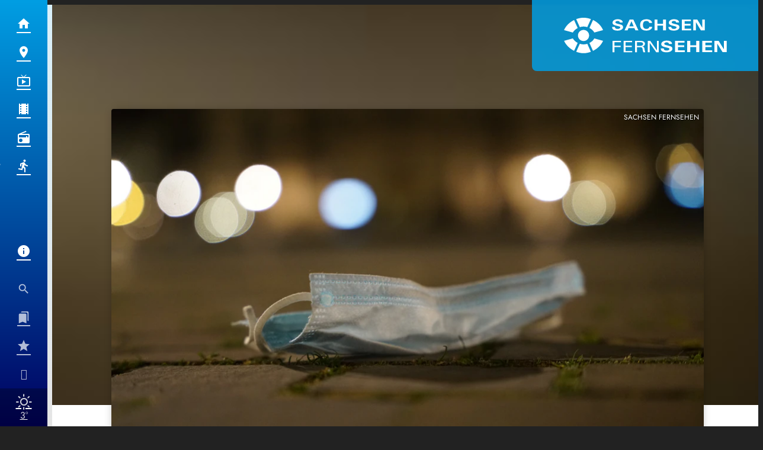

--- FILE ---
content_type: text/html; charset=UTF-8
request_url: https://www.sachsen-fernsehen.de/maskenpflicht-im-oepnv-sachsen-will-infektionslage-beobachten-1161469/
body_size: 47596
content:
<!DOCTYPE html>
<html lang="de">
<head>
	<meta charset="UTF-8">
	<meta name="viewport" content="width=device-width,initial-scale=1.0,minimum-scale=1.0,maximum-scale=1.0,viewport-fit=cover">

	<title>Maskenpflicht im ÖPNV: Sachsen will Infektionslage beobachten | Sachsen Fernsehen</title>

	<meta http-equiv="X-UA-Compatible" content="IE=edge">
	<meta name="format-detection" content="telephone=no">

	<link rel="profile" href="http://gmpg.org/xfn/11">

	<link rel="amphtml" href="https://www.sachsen-fernsehen.de/amp/maskenpflicht-im-oepnv-sachsen-will-infektionslage-beobachten-1161469/">
	<script>
		window.taboolaConsent = null;
		window.tcString = '';
	</script>
<link rel="canonical" href="https://www.sachsen-fernsehen.de/maskenpflicht-im-oepnv-sachsen-will-infektionslage-beobachten-1161469/" />
<meta name='robots' content='max-image-preview:large' />
	<style>img:is([sizes="auto" i], [sizes^="auto," i]) { contain-intrinsic-size: 3000px 1500px }</style>
	<meta name="description" content="Das Fortführen der Maskenpflicht im ÖPNV will Sachsen von der Corona-Infektionslage abhängig machen. Das Sozialministerium spreche dazu regelmäßig mit  …"/><meta property="og:url" content="https://www.sachsen-fernsehen.de/maskenpflicht-im-oepnv-sachsen-will-infektionslage-beobachten-1161469/"/><meta property="og:title" content="Maskenpflicht im &Ouml;PNV: Sachsen will Infektionslage beobachten"/><meta property="og:description" content="Das Fortf&uuml;hren der Maskenpflicht im &Ouml;PNV will Sachsen von der Corona-Infektionslage abh&auml;ngig machen. Das Sozialministerium spreche dazu regelm&auml;&szlig;ig mit  &hellip;"/><meta property="og:type" content="article"/><meta property="article:published_time" content="2022-11-24 21:01:45"/><meta property="article:modified_time" content="2022-11-24 16:25:35"/><meta property="og:image" content="https://www.sachsen-fernsehen.de/storage/thumbs/1200x630c/r:1712229949/981426.jpg"/><meta property="og:image:type" content="image/jpeg"/><meta property="og:image:width" content="1200"/><meta property="og:image:height" content="630"/>
<script type="application/ld+json">
{
"@context": "https://schema.org",
"@type": "NewsArticle", 
"@id": "https://www.sachsen-fernsehen.de/maskenpflicht-im-oepnv-sachsen-will-infektionslage-beobachten-1161469/", 
"author": {
"@type": "Person", 
"name": "Sachsen Fernsehen"
}, 
"headline": "Maskenpflicht im &Ouml;PNV: Sachsen will Infektionslage beobachten", 
"image": "https://www.sachsen-fernsehen.de/storage/thumbs/1200x630c/r:1712229949/981426.jpg", 
"datePublished": "2022-11-24T21:01:45+0000", 
"dateModified": "2022-11-24T16:25:35+0000", 
"url": "https://www.sachsen-fernsehen.de/maskenpflicht-im-oepnv-sachsen-will-infektionslage-beobachten-1161469/", 
"mainEntityOfPage": {
"@type": "WebPage", 
"@id": "https://www.sachsen-fernsehen.de/maskenpflicht-im-oepnv-sachsen-will-infektionslage-beobachten-1161469/"
}
}
</script>

<meta name="cmms-cm-r-by" content="user">
<meta name="cmms-cm-g-at" content="2026-01-19 14:19:07">
<meta name="cmms-cm-v-un" content="infinite">
<link rel='dns-prefetch' href='//www.sachsen-fernsehen.de' />
<link rel='dns-prefetch' href='//assets.welocal.world' />
<link rel='dns-prefetch' href='//js.hcaptcha.com' />
<link rel='dns-prefetch' href='//imasdk.googleapis.com' />
<link rel="alternate" type="application/rss+xml" title="Sachsen Fernsehen &raquo; Feed" href="https://www.sachsen-fernsehen.de/feed/" />
<link rel="stylesheet" href="https://assets.welocal.world/fonts/Jost:300,300i,400,400i,500,500i,700" type="text/css" media="all">
<link rel="stylesheet" href="https://assets.welocal.world/fonts/Roboto-Slab:100,300,400,700" type="text/css" media="all">
<style>@charset "UTF-8";@font-face{font-family:swiper-icons;src:url(data:application/font-woff;charset=utf-8;base64,\ [base64]//wADZ2x5ZgAAAywAAADMAAAD2MHtryVoZWFkAAABbAAAADAAAAA2E2+eoWhoZWEAAAGcAAAAHwAAACQC9gDzaG10eAAAAigAAAAZAAAArgJkABFsb2NhAAAC0AAAAFoAAABaFQAUGG1heHAAAAG8AAAAHwAAACAAcABAbmFtZQAAA/gAAAE5AAACXvFdBwlwb3N0AAAFNAAAAGIAAACE5s74hXjaY2BkYGAAYpf5Hu/j+W2+MnAzMYDAzaX6QjD6/4//Bxj5GA8AuRwMYGkAPywL13jaY2BkYGA88P8Agx4j+/8fQDYfA1AEBWgDAIB2BOoAeNpjYGRgYNBh4GdgYgABEMnIABJzYNADCQAACWgAsQB42mNgYfzCOIGBlYGB0YcxjYGBwR1Kf2WQZGhhYGBiYGVmgAFGBiQQkOaawtDAoMBQxXjg/wEGPcYDDA4wNUA2CCgwsAAAO4EL6gAAeNpj2M0gyAACqxgGNWBkZ2D4/wMA+xkDdgAAAHjaY2BgYGaAYBkGRgYQiAHyGMF8FgYHIM3DwMHABGQrMOgyWDLEM1T9/w8UBfEMgLzE////P/5//f/V/xv+r4eaAAeMbAxwIUYmIMHEgKYAYjUcsDAwsLKxc3BycfPw8jEQA/[base64]/uznmfPFBNODM2K7MTQ45YEAZqGP81AmGGcF3iPqOop0r1SPTaTbVkfUe4HXj97wYE+yNwWYxwWu4v1ugWHgo3S1XdZEVqWM7ET0cfnLGxWfkgR42o2PvWrDMBSFj/IHLaF0zKjRgdiVMwScNRAoWUoH78Y2icB/yIY09An6AH2Bdu/UB+yxopYshQiEvnvu0dURgDt8QeC8PDw7Fpji3fEA4z/PEJ6YOB5hKh4dj3EvXhxPqH/SKUY3rJ7srZ4FZnh1PMAtPhwP6fl2PMJMPDgeQ4rY8YT6Gzao0eAEA409DuggmTnFnOcSCiEiLMgxCiTI6Cq5DZUd3Qmp10vO0LaLTd2cjN4fOumlc7lUYbSQcZFkutRG7g6JKZKy0RmdLY680CDnEJ+UMkpFFe1RN7nxdVpXrC4aTtnaurOnYercZg2YVmLN/d/gczfEimrE/fs/bOuq29Zmn8tloORaXgZgGa78yO9/cnXm2BpaGvq25Dv9S4E9+5SIc9PqupJKhYFSSl47+Qcr1mYNAAAAeNptw0cKwkAAAMDZJA8Q7OUJvkLsPfZ6zFVERPy8qHh2YER+3i/BP83vIBLLySsoKimrqKqpa2hp6+jq6RsYGhmbmJqZSy0sraxtbO3sHRydnEMU4uR6yx7JJXveP7WrDycAAAAAAAH//wACeNpjYGRgYOABYhkgZgJCZgZNBkYGLQZtIJsFLMYAAAw3ALgAeNolizEKgDAQBCchRbC2sFER0YD6qVQiBCv/H9ezGI6Z5XBAw8CBK/m5iQQVauVbXLnOrMZv2oLdKFa8Pjuru2hJzGabmOSLzNMzvutpB3N42mNgZGBg4GKQYzBhYMxJLMlj4GBgAYow/P/PAJJhLM6sSoWKfWCAAwDAjgbRAAB42mNgYGBkAIIbCZo5IPrmUn0hGA0AO8EFTQAA);font-weight:400;font-style:normal}:root{--swiper-theme-color:#007aff}.swiper,swiper-container{margin-left:auto;margin-right:auto;position:relative;overflow:hidden;list-style:none;padding:0;z-index:1;display:block}.swiper-vertical>.swiper-wrapper{flex-direction:column}.swiper-wrapper{position:relative;width:100%;height:100%;z-index:1;display:flex;transition-property:transform;transition-timing-function:var(--swiper-wrapper-transition-timing-function,initial);box-sizing:content-box}.swiper-android .swiper-slide,.swiper-wrapper{transform:translateZ(0)}.swiper-horizontal{touch-action:pan-y}.swiper-vertical{touch-action:pan-x}.swiper-slide,swiper-slide{flex-shrink:0;width:100%;height:100%;position:relative;transition-property:transform;display:block}.swiper-slide-invisible-blank{visibility:hidden}.swiper-autoheight,.swiper-autoheight .swiper-slide{height:auto}.swiper-autoheight .swiper-wrapper{align-items:flex-start;transition-property:transform,height}.swiper-backface-hidden .swiper-slide{transform:translateZ(0);-webkit-backface-visibility:hidden;backface-visibility:hidden}.swiper-3d.swiper-css-mode .swiper-wrapper{perspective:1200px}.swiper-3d .swiper-wrapper{transform-style:preserve-3d}.swiper-3d{perspective:1200px}.swiper-3d .swiper-cube-shadow,.swiper-3d .swiper-slide,.swiper-3d .swiper-slide-shadow,.swiper-3d .swiper-slide-shadow-bottom,.swiper-3d .swiper-slide-shadow-left,.swiper-3d .swiper-slide-shadow-right,.swiper-3d .swiper-slide-shadow-top{transform-style:preserve-3d}.swiper-3d .swiper-slide-shadow,.swiper-3d .swiper-slide-shadow-bottom,.swiper-3d .swiper-slide-shadow-left,.swiper-3d .swiper-slide-shadow-right,.swiper-3d .swiper-slide-shadow-top{position:absolute;left:0;top:0;width:100%;height:100%;pointer-events:none;z-index:10}.swiper-3d .swiper-slide-shadow{background:rgba(0,0,0,.15)}.swiper-3d .swiper-slide-shadow-left{background-image:linear-gradient(to left,rgba(0,0,0,.5),rgba(0,0,0,0))}.swiper-3d .swiper-slide-shadow-right{background-image:linear-gradient(to right,rgba(0,0,0,.5),rgba(0,0,0,0))}.swiper-3d .swiper-slide-shadow-top{background-image:linear-gradient(to top,rgba(0,0,0,.5),rgba(0,0,0,0))}.swiper-3d .swiper-slide-shadow-bottom{background-image:linear-gradient(to bottom,rgba(0,0,0,.5),rgba(0,0,0,0))}.swiper-css-mode>.swiper-wrapper{overflow:auto;scrollbar-width:none;-ms-overflow-style:none}.swiper-css-mode>.swiper-wrapper::-webkit-scrollbar{display:none}.swiper-css-mode>.swiper-wrapper>.swiper-slide{scroll-snap-align:start start}.swiper-horizontal.swiper-css-mode>.swiper-wrapper{scroll-snap-type:x mandatory}.swiper-vertical.swiper-css-mode>.swiper-wrapper{scroll-snap-type:y mandatory}.swiper-css-mode.swiper-free-mode>.swiper-wrapper{scroll-snap-type:none}.swiper-css-mode.swiper-free-mode>.swiper-wrapper>.swiper-slide{scroll-snap-align:none}.swiper-centered>.swiper-wrapper:before{content:"";flex-shrink:0;order:9999}.swiper-centered>.swiper-wrapper>.swiper-slide{scroll-snap-align:center center;scroll-snap-stop:always}.swiper-centered.swiper-horizontal>.swiper-wrapper>.swiper-slide:first-child{margin-inline-start:var(--swiper-centered-offset-before)}.swiper-centered.swiper-horizontal>.swiper-wrapper:before{height:100%;min-height:1px;width:var(--swiper-centered-offset-after)}.swiper-centered.swiper-vertical>.swiper-wrapper>.swiper-slide:first-child{margin-block-start:var(--swiper-centered-offset-before)}.swiper-centered.swiper-vertical>.swiper-wrapper:before{width:100%;min-width:1px;height:var(--swiper-centered-offset-after)}.swiper-lazy-preloader{width:42px;height:42px;position:absolute;left:50%;top:50%;margin-left:-21px;margin-top:-21px;z-index:10;transform-origin:50%;box-sizing:border-box;border:4px solid var(--swiper-preloader-color,var(--swiper-theme-color));border-radius:50%;border-top-color:transparent}.swiper-watch-progress .swiper-slide-visible .swiper-lazy-preloader,.swiper:not(.swiper-watch-progress) .swiper-lazy-preloader,swiper-container:not(.swiper-watch-progress) .swiper-lazy-preloader{animation:swiper-preloader-spin 1s infinite linear}.swiper-lazy-preloader-white{--swiper-preloader-color:#fff}.swiper-lazy-preloader-black{--swiper-preloader-color:#000}@keyframes swiper-preloader-spin{0%{transform:rotate(0)}to{transform:rotate(360deg)}}:root{--swiper-navigation-size:44px}.swiper-button-next,.swiper-button-prev{position:absolute;top:var(--swiper-navigation-top-offset,50%);width:calc(var(--swiper-navigation-size)/ 44 * 27);height:var(--swiper-navigation-size);margin-top:calc(0px - (var(--swiper-navigation-size)/ 2));z-index:10;cursor:pointer;display:flex;align-items:center;justify-content:center;color:var(--swiper-navigation-color,var(--swiper-theme-color))}.swiper-button-next.swiper-button-disabled,.swiper-button-prev.swiper-button-disabled{opacity:.35;cursor:auto;pointer-events:none}.swiper-button-next.swiper-button-hidden,.swiper-button-prev.swiper-button-hidden{opacity:0;cursor:auto;pointer-events:none}.swiper-navigation-disabled .swiper-button-next,.swiper-navigation-disabled .swiper-button-prev{display:none!important}.swiper-button-next:after,.swiper-button-prev:after{font-family:swiper-icons;font-size:var(--swiper-navigation-size);text-transform:none!important;letter-spacing:0;font-variant:initial;line-height:1}.swiper-button-prev,.swiper-rtl .swiper-button-next{left:var(--swiper-navigation-sides-offset,10px);right:auto}.swiper-button-prev:after,.swiper-rtl .swiper-button-next:after{content:"prev"}.swiper-button-next,.swiper-rtl .swiper-button-prev{right:var(--swiper-navigation-sides-offset,10px);left:auto}.swiper-button-next:after,.swiper-rtl .swiper-button-prev:after{content:"next"}.swiper-button-lock{display:none}.swiper-pagination{position:absolute;text-align:center;transition:.3s opacity;transform:translateZ(0);z-index:10}.swiper-pagination.swiper-pagination-hidden{opacity:0}.swiper-pagination-disabled>.swiper-pagination,.swiper-pagination.swiper-pagination-disabled{display:none!important}.swiper-horizontal>.swiper-pagination-bullets,.swiper-pagination-bullets.swiper-pagination-horizontal,.swiper-pagination-custom,.swiper-pagination-fraction{bottom:var(--swiper-pagination-bottom,8px);top:var(--swiper-pagination-top,auto);left:0;width:100%}.swiper-pagination-bullets-dynamic{overflow:hidden;font-size:0}.swiper-pagination-bullets-dynamic .swiper-pagination-bullet{transform:scale(.33);position:relative}.swiper-pagination-bullets-dynamic .swiper-pagination-bullet-active,.swiper-pagination-bullets-dynamic .swiper-pagination-bullet-active-main{transform:scale(1)}.swiper-pagination-bullets-dynamic .swiper-pagination-bullet-active-prev{transform:scale(.66)}.swiper-pagination-bullets-dynamic .swiper-pagination-bullet-active-prev-prev{transform:scale(.33)}.swiper-pagination-bullets-dynamic .swiper-pagination-bullet-active-next{transform:scale(.66)}.swiper-pagination-bullets-dynamic .swiper-pagination-bullet-active-next-next{transform:scale(.33)}.swiper-pagination-bullet{width:var(--swiper-pagination-bullet-width,var(--swiper-pagination-bullet-size,8px));height:var(--swiper-pagination-bullet-height,var(--swiper-pagination-bullet-size,8px));display:inline-block;border-radius:var(--swiper-pagination-bullet-border-radius,50%);background:var(--swiper-pagination-bullet-inactive-color,#000);opacity:var(--swiper-pagination-bullet-inactive-opacity, .2)}button.swiper-pagination-bullet{border:none;margin:0;padding:0;box-shadow:none;-webkit-appearance:none;appearance:none}.swiper-pagination-clickable .swiper-pagination-bullet{cursor:pointer}.swiper-pagination-bullet:only-child{display:none!important}.swiper-pagination-bullet-active{opacity:var(--swiper-pagination-bullet-opacity, 1);background:var(--swiper-pagination-color,var(--swiper-theme-color))}.swiper-pagination-vertical.swiper-pagination-bullets,.swiper-vertical>.swiper-pagination-bullets{right:var(--swiper-pagination-right,8px);left:var(--swiper-pagination-left,auto);top:50%;transform:translate3d(0,-50%,0)}.swiper-pagination-vertical.swiper-pagination-bullets .swiper-pagination-bullet,.swiper-vertical>.swiper-pagination-bullets .swiper-pagination-bullet{margin:var(--swiper-pagination-bullet-vertical-gap,6px) 0;display:block}.swiper-pagination-vertical.swiper-pagination-bullets.swiper-pagination-bullets-dynamic,.swiper-vertical>.swiper-pagination-bullets.swiper-pagination-bullets-dynamic{top:50%;transform:translateY(-50%);width:8px}.swiper-pagination-vertical.swiper-pagination-bullets.swiper-pagination-bullets-dynamic .swiper-pagination-bullet,.swiper-vertical>.swiper-pagination-bullets.swiper-pagination-bullets-dynamic .swiper-pagination-bullet{display:inline-block;transition:.2s transform,.2s top}.swiper-horizontal>.swiper-pagination-bullets .swiper-pagination-bullet,.swiper-pagination-horizontal.swiper-pagination-bullets .swiper-pagination-bullet{margin:0 var(--swiper-pagination-bullet-horizontal-gap,4px)}.swiper-horizontal>.swiper-pagination-bullets.swiper-pagination-bullets-dynamic,.swiper-pagination-horizontal.swiper-pagination-bullets.swiper-pagination-bullets-dynamic{left:50%;transform:translate(-50%);white-space:nowrap}.swiper-horizontal>.swiper-pagination-bullets.swiper-pagination-bullets-dynamic .swiper-pagination-bullet,.swiper-pagination-horizontal.swiper-pagination-bullets.swiper-pagination-bullets-dynamic .swiper-pagination-bullet{transition:.2s transform,.2s left}.swiper-horizontal.swiper-rtl>.swiper-pagination-bullets-dynamic .swiper-pagination-bullet,:host(.swiper-horizontal.swiper-rtl) .swiper-pagination-bullets-dynamic .swiper-pagination-bullet{transition:.2s transform,.2s right}.swiper-pagination-fraction{color:var(--swiper-pagination-fraction-color,inherit)}.swiper-pagination-progressbar{background:var(--swiper-pagination-progressbar-bg-color,rgba(0,0,0,.25));position:absolute}.swiper-pagination-progressbar .swiper-pagination-progressbar-fill{background:var(--swiper-pagination-color,var(--swiper-theme-color));position:absolute;left:0;top:0;width:100%;height:100%;transform:scale(0);transform-origin:left top}.swiper-rtl .swiper-pagination-progressbar .swiper-pagination-progressbar-fill{transform-origin:right top}.swiper-horizontal>.swiper-pagination-progressbar,.swiper-pagination-progressbar.swiper-pagination-horizontal,.swiper-pagination-progressbar.swiper-pagination-vertical.swiper-pagination-progressbar-opposite,.swiper-vertical>.swiper-pagination-progressbar.swiper-pagination-progressbar-opposite{width:100%;height:var(--swiper-pagination-progressbar-size,4px);left:0;top:0}.swiper-horizontal>.swiper-pagination-progressbar.swiper-pagination-progressbar-opposite,.swiper-pagination-progressbar.swiper-pagination-horizontal.swiper-pagination-progressbar-opposite,.swiper-pagination-progressbar.swiper-pagination-vertical,.swiper-vertical>.swiper-pagination-progressbar{width:var(--swiper-pagination-progressbar-size,4px);height:100%;left:0;top:0}.swiper-pagination-lock{display:none}.wp-admin-trigger{--outline: 2px solid rgba(255, 255, 255, .2);--border-radius: .25rem;all:unset;position:fixed;top:35%;right:0;display:flex!important;align-items:center;gap:.5rem;padding:1rem 1.5rem;color:#fff;background:#333;outline:var(--outline);border-right:0;border-radius:var(--border-radius) 0 0 var(--border-radius);transform:translate(calc(100% - 4.75rem),-50%);transition:transform .25s ease;animation:wp-admin-trigger 1s 0s 1 ease;cursor:pointer;user-select:none;z-index:10001}.wp-admin-trigger:hover{transform:translateY(-50%)}.wp-admin-trigger:hover .wp-admin-trigger__label{opacity:1}.wp-admin-trigger__icon{display:block;width:1.75rem;height:1.75rem}.wp-admin-trigger__label{font-size:1rem;font-weight:500;opacity:0;transition:opacity .25s ease}@keyframes wp-admin-trigger{0%,50%{transform:translate(100%,-50%)}}.pswp{--pswp-bg: #000;--pswp-placeholder-bg: #222;--pswp-root-z-index: 100000;--pswp-preloader-color: rgba(79, 79, 79, .4);--pswp-preloader-color-secondary: rgba(255, 255, 255, .9);--pswp-icon-color: #fff;--pswp-icon-color-secondary: #4f4f4f;--pswp-icon-stroke-color: #4f4f4f;--pswp-icon-stroke-width: 2px;--pswp-error-text-color: var(--pswp-icon-color)}.pswp{position:fixed;top:0;left:0;width:100%;height:100%;z-index:var(--pswp-root-z-index);display:none;touch-action:none;outline:0;opacity:.003;contain:layout style size;-webkit-tap-highlight-color:rgba(0,0,0,0)}.pswp:focus{outline:0}.pswp *{box-sizing:border-box}.pswp img{max-width:none}.pswp--open{display:block}.pswp,.pswp__bg{transform:translateZ(0);will-change:opacity}.pswp__bg{opacity:.005;background:var(--pswp-bg)}.pswp,.pswp__scroll-wrap{overflow:hidden}.pswp__scroll-wrap,.pswp__bg,.pswp__container,.pswp__item,.pswp__content,.pswp__img,.pswp__zoom-wrap{position:absolute;top:0;left:0;width:100%;height:100%}.pswp__img,.pswp__zoom-wrap{width:auto;height:auto}.pswp--click-to-zoom.pswp--zoom-allowed .pswp__img{cursor:-webkit-zoom-in;cursor:-moz-zoom-in;cursor:zoom-in}.pswp--click-to-zoom.pswp--zoomed-in .pswp__img{cursor:move;cursor:-webkit-grab;cursor:-moz-grab;cursor:grab}.pswp--click-to-zoom.pswp--zoomed-in .pswp__img:active{cursor:-webkit-grabbing;cursor:-moz-grabbing;cursor:grabbing}.pswp--no-mouse-drag.pswp--zoomed-in .pswp__img,.pswp--no-mouse-drag.pswp--zoomed-in .pswp__img:active,.pswp__img{cursor:-webkit-zoom-out;cursor:-moz-zoom-out;cursor:zoom-out}.pswp__container,.pswp__img,.pswp__button,.pswp__counter{-webkit-user-select:none;-moz-user-select:none;-ms-user-select:none;user-select:none}.pswp__item{z-index:1;overflow:hidden}.pswp__hidden{display:none!important}.pswp__content{pointer-events:none}.pswp__content>*{pointer-events:auto}.pswp__error-msg-container{display:grid}.pswp__error-msg{margin:auto;font-size:1em;line-height:1;color:var(--pswp-error-text-color)}.pswp .pswp__hide-on-close{opacity:.005;will-change:opacity;transition:opacity var(--pswp-transition-duration) cubic-bezier(.4,0,.22,1);z-index:10;pointer-events:none}.pswp--ui-visible .pswp__hide-on-close{opacity:1;pointer-events:auto}.pswp__button{position:relative;display:block;width:50px;height:60px;padding:0;margin:0;overflow:hidden;cursor:pointer;background:none;border:0;box-shadow:none;opacity:.85;-webkit-appearance:none;-webkit-touch-callout:none}.pswp__button:hover,.pswp__button:active,.pswp__button:focus{transition:none;padding:0;background:none;border:0;box-shadow:none;opacity:1}.pswp__button:disabled{opacity:.3;cursor:auto}.pswp__icn{fill:var(--pswp-icon-color);color:var(--pswp-icon-color-secondary)}.pswp__icn{position:absolute;top:14px;left:9px;width:32px;height:32px;overflow:hidden;pointer-events:none}.pswp__icn-shadow{stroke:var(--pswp-icon-stroke-color);stroke-width:var(--pswp-icon-stroke-width);fill:none}.pswp__icn:focus{outline:0}div.pswp__img--placeholder,.pswp__img--with-bg{background:var(--pswp-placeholder-bg)}.pswp__top-bar{position:absolute;left:0;top:0;width:100%;height:60px;display:flex;flex-direction:row;justify-content:flex-end;z-index:10;pointer-events:none!important}.pswp__top-bar>*{pointer-events:auto;will-change:opacity}.pswp__button--close{margin-right:6px}.pswp__button--arrow{position:absolute;top:0;width:75px;height:100px;top:50%;margin-top:-50px}.pswp__button--arrow:disabled{display:none;cursor:default}.pswp__button--arrow .pswp__icn{top:50%;margin-top:-30px;width:60px;height:60px;background:none;border-radius:0}.pswp--one-slide .pswp__button--arrow{display:none}.pswp--touch .pswp__button--arrow{visibility:hidden}.pswp--has_mouse .pswp__button--arrow{visibility:visible}.pswp__button--arrow--prev{right:auto;left:0px}.pswp__button--arrow--next{right:0px}.pswp__button--arrow--next .pswp__icn{left:auto;right:14px;transform:scaleX(-1)}.pswp__button--zoom{display:none}.pswp--zoom-allowed .pswp__button--zoom{display:block}.pswp--zoomed-in .pswp__zoom-icn-bar-v{display:none}.pswp__preloader{position:relative;overflow:hidden;width:50px;height:60px;margin-right:auto}.pswp__preloader .pswp__icn{opacity:0;transition:opacity .2s linear;animation:pswp-clockwise .6s linear infinite}.pswp__preloader--active .pswp__icn{opacity:.85}@keyframes pswp-clockwise{0%{transform:rotate(0)}to{transform:rotate(360deg)}}.pswp__counter{height:30px;margin-top:15px;margin-inline-start:20px;font-size:14px;line-height:30px;color:var(--pswp-icon-color);text-shadow:1px 1px 3px var(--pswp-icon-color-secondary);opacity:.85}.pswp--one-slide .pswp__counter{display:none}.iconSet{flex:0 0 auto;display:inline-block;width:1em;font-family:var(--font-icons, "Material Icons");font-weight:400;font-style:normal;font-size:24px;line-height:1;text-transform:none;letter-spacing:normal;word-wrap:normal;white-space:nowrap;direction:ltr;user-select:none;overflow:hidden;-webkit-font-smoothing:antialiased;text-rendering:optimizeLegibility;-moz-osx-font-smoothing:grayscale;font-feature-settings:"liga"}@layer reset{body,div,dl,dt,dd,ul,ol,li,h1,h2,h3,h4,h5,h6,pre,code,form,fieldset,legend,input,textarea,p,blockquote,th,td,figure{margin:0;padding:0}table{border-collapse:collapse;border-spacing:0}fieldset,img{border:0}address,caption,cite,code,dfn,em,strong,th,var{font-style:normal;font-weight:400}ol,ul{list-style:none}caption,th{text-align:left}h1,h2,h3,h4,h5,h6{font-size:100%;font-weight:400;margin:0;padding:0}q:before,q:after{content:""}abbr,acronym{border:0;font-variant:normal}sup{vertical-align:text-top}sub{vertical-align:text-bottom}input,textarea,select{font-family:inherit;font-size:inherit;font-weight:inherit}button{all:unset;cursor:pointer}legend{color:#000}a{text-decoration:none}.clr{clear:both}.dashicons{width:auto;height:auto;font-size:inherit;line-height:inherit}*{-webkit-tap-highlight-color:rgba(0,0,0,0)}}:root{--safe-area-top: env(safe-area-inset-top);--safe-area-right: env(safe-area-inset-right);--safe-area-bottom: env(safe-area-inset-bottom);--safe-area-left: env(safe-area-inset-left)}.fade-enter-from,.fade-leave-to{opacity:0}.fade-enter-active,.fade-leave-active{transition:opacity .5s ease}@media (prefers-reduced-motion: reduce){.fade-enter-active,.fade-leave-active{transition:none}}.fade_fast-enter-from,.fade_fast-leave-to{opacity:0}.fade_fast-enter-active,.fade_fast-leave-active{transition:opacity .25s ease}@media (prefers-reduced-motion: reduce){.fade_fast-enter-active,.fade_fast-leave-active{transition:none}}.fade_default-enter-from,.fade_default-leave-to{opacity:0}.fade_default-enter-active,.fade_default-leave-active{transition:opacity .5s ease}@media (prefers-reduced-motion: reduce){.fade_default-enter-active,.fade_default-leave-active{transition:none}}.fade_slow-enter-from,.fade_slow-leave-to{opacity:0}.fade_slow-enter-active,.fade_slow-leave-active{transition:opacity 1s ease}@media (prefers-reduced-motion: reduce){.fade_slow-enter-active,.fade_slow-leave-active{transition:none}}.fade_bounce-enter-from,.fade_bounce-leave-to{opacity:0}.fade_bounce-enter-active,.fade_bounce-leave-active{transition:opacity .75s cubic-bezier(.5,0,.5,2)}@media (prefers-reduced-motion: reduce){.fade_bounce-enter-active,.fade_bounce-leave-active{transition:none}}.replace-enter-from,.replace-enter-active{position:absolute!important}.replace-enter-from,.replace-leave-to{opacity:0}.replace-enter-active,.replace-leave-active{transition:opacity .5s ease}@media (prefers-reduced-motion: reduce){.replace-enter-active,.replace-leave-active{transition:none}}.replace_fast-enter-from,.replace_fast-enter-active{position:absolute!important}.replace_fast-enter-from,.replace_fast-leave-to{opacity:0}.replace_fast-enter-active,.replace_fast-leave-active{transition:opacity .25s ease}@media (prefers-reduced-motion: reduce){.replace_fast-enter-active,.replace_fast-leave-active{transition:none}}.replace_default-enter-from,.replace_default-enter-active{position:absolute!important}.replace_default-enter-from,.replace_default-leave-to{opacity:0}.replace_default-enter-active,.replace_default-leave-active{transition:opacity .5s ease}@media (prefers-reduced-motion: reduce){.replace_default-enter-active,.replace_default-leave-active{transition:none}}.replace_slow-enter-from,.replace_slow-enter-active{position:absolute!important}.replace_slow-enter-from,.replace_slow-leave-to{opacity:0}.replace_slow-enter-active,.replace_slow-leave-active{transition:opacity 1s ease}@media (prefers-reduced-motion: reduce){.replace_slow-enter-active,.replace_slow-leave-active{transition:none}}.replace_bounce-enter-from,.replace_bounce-enter-active{position:absolute!important}.replace_bounce-enter-from,.replace_bounce-leave-to{opacity:0}.replace_bounce-enter-active,.replace_bounce-leave-active{transition:opacity .75s cubic-bezier(.5,0,.5,2)}@media (prefers-reduced-motion: reduce){.replace_bounce-enter-active,.replace_bounce-leave-active{transition:none}}.replace-transform-enter-from,.replace-transform-enter-active{position:absolute!important}.replace-transform-enter-from{transform:scale(0) rotate(20deg)}.replace-transform-leave-to{transform:scale(1.5) rotate(-20deg)}.replace-transform-enter-from,.replace-transform-leave-to{opacity:0}.replace-transform-enter-active,.replace-transform-leave-active{transition:opacity .5s ease,transform .5s ease}@media (prefers-reduced-motion: reduce){.replace-transform-enter-active,.replace-transform-leave-active{transition:none}}.replace-transform_fast-enter-from,.replace-transform_fast-enter-active{position:absolute!important}.replace-transform_fast-enter-from{transform:scale(0) rotate(20deg)}.replace-transform_fast-leave-to{transform:scale(1.5) rotate(-20deg)}.replace-transform_fast-enter-from,.replace-transform_fast-leave-to{opacity:0}.replace-transform_fast-enter-active,.replace-transform_fast-leave-active{transition:opacity .25s ease,transform .25s ease}@media (prefers-reduced-motion: reduce){.replace-transform_fast-enter-active,.replace-transform_fast-leave-active{transition:none}}.replace-transform_default-enter-from,.replace-transform_default-enter-active{position:absolute!important}.replace-transform_default-enter-from{transform:scale(0) rotate(20deg)}.replace-transform_default-leave-to{transform:scale(1.5) rotate(-20deg)}.replace-transform_default-enter-from,.replace-transform_default-leave-to{opacity:0}.replace-transform_default-enter-active,.replace-transform_default-leave-active{transition:opacity .5s ease,transform .5s ease}@media (prefers-reduced-motion: reduce){.replace-transform_default-enter-active,.replace-transform_default-leave-active{transition:none}}.replace-transform_slow-enter-from,.replace-transform_slow-enter-active{position:absolute!important}.replace-transform_slow-enter-from{transform:scale(0) rotate(20deg)}.replace-transform_slow-leave-to{transform:scale(1.5) rotate(-20deg)}.replace-transform_slow-enter-from,.replace-transform_slow-leave-to{opacity:0}.replace-transform_slow-enter-active,.replace-transform_slow-leave-active{transition:opacity 1s ease,transform 1s ease}@media (prefers-reduced-motion: reduce){.replace-transform_slow-enter-active,.replace-transform_slow-leave-active{transition:none}}.replace-transform_bounce-enter-from,.replace-transform_bounce-enter-active{position:absolute!important}.replace-transform_bounce-enter-from{transform:scale(0) rotate(20deg)}.replace-transform_bounce-leave-to{transform:scale(1.5) rotate(-20deg)}.replace-transform_bounce-enter-from,.replace-transform_bounce-leave-to{opacity:0}.replace-transform_bounce-enter-active,.replace-transform_bounce-leave-active{transition:opacity .75s cubic-bezier(.5,0,.5,2),transform .75s cubic-bezier(.5,0,.5,2)}@media (prefers-reduced-motion: reduce){.replace-transform_bounce-enter-active,.replace-transform_bounce-leave-active{transition:none}}.scale-enter-from,.scale-leave-to{opacity:0;transform:scale(0)}.scale-enter-active,.scale-leave-active{transition:opacity .5s ease,transform .5s ease}@media (prefers-reduced-motion: reduce){.scale-enter-active,.scale-leave-active{transition:none}}.scale-up-enter-from,.scale-up-leave-to{opacity:0;transform:scale(0)}.scale-up-enter-active,.scale-up-leave-active{transition:opacity .5s ease,transform .5s ease}@media (prefers-reduced-motion: reduce){.scale-up-enter-active,.scale-up-leave-active{transition:none}}.scale-down-enter-from,.scale-down-leave-to{opacity:0;transform:scale(2)}.scale-down-enter-active,.scale-down-leave-active{transition:opacity .5s ease,transform .5s ease}@media (prefers-reduced-motion: reduce){.scale-down-enter-active,.scale-down-leave-active{transition:none}}.scale_fast-enter-from,.scale_fast-leave-to{opacity:0;transform:scale(0)}.scale_fast-enter-active,.scale_fast-leave-active{transition:opacity .25s ease,transform .25s ease}@media (prefers-reduced-motion: reduce){.scale_fast-enter-active,.scale_fast-leave-active{transition:none}}.scale-up_fast-enter-from,.scale-up_fast-leave-to{opacity:0;transform:scale(0)}.scale-up_fast-enter-active,.scale-up_fast-leave-active{transition:opacity .25s ease,transform .25s ease}@media (prefers-reduced-motion: reduce){.scale-up_fast-enter-active,.scale-up_fast-leave-active{transition:none}}.scale-down_fast-enter-from,.scale-down_fast-leave-to{opacity:0;transform:scale(2)}.scale-down_fast-enter-active,.scale-down_fast-leave-active{transition:opacity .25s ease,transform .25s ease}@media (prefers-reduced-motion: reduce){.scale-down_fast-enter-active,.scale-down_fast-leave-active{transition:none}}.scale_default-enter-from,.scale_default-leave-to{opacity:0;transform:scale(0)}.scale_default-enter-active,.scale_default-leave-active{transition:opacity .5s ease,transform .5s ease}@media (prefers-reduced-motion: reduce){.scale_default-enter-active,.scale_default-leave-active{transition:none}}.scale-up_default-enter-from,.scale-up_default-leave-to{opacity:0;transform:scale(0)}.scale-up_default-enter-active,.scale-up_default-leave-active{transition:opacity .5s ease,transform .5s ease}@media (prefers-reduced-motion: reduce){.scale-up_default-enter-active,.scale-up_default-leave-active{transition:none}}.scale-down_default-enter-from,.scale-down_default-leave-to{opacity:0;transform:scale(2)}.scale-down_default-enter-active,.scale-down_default-leave-active{transition:opacity .5s ease,transform .5s ease}@media (prefers-reduced-motion: reduce){.scale-down_default-enter-active,.scale-down_default-leave-active{transition:none}}.scale_slow-enter-from,.scale_slow-leave-to{opacity:0;transform:scale(0)}.scale_slow-enter-active,.scale_slow-leave-active{transition:opacity 1s ease,transform 1s ease}@media (prefers-reduced-motion: reduce){.scale_slow-enter-active,.scale_slow-leave-active{transition:none}}.scale-up_slow-enter-from,.scale-up_slow-leave-to{opacity:0;transform:scale(0)}.scale-up_slow-enter-active,.scale-up_slow-leave-active{transition:opacity 1s ease,transform 1s ease}@media (prefers-reduced-motion: reduce){.scale-up_slow-enter-active,.scale-up_slow-leave-active{transition:none}}.scale-down_slow-enter-from,.scale-down_slow-leave-to{opacity:0;transform:scale(2)}.scale-down_slow-enter-active,.scale-down_slow-leave-active{transition:opacity 1s ease,transform 1s ease}@media (prefers-reduced-motion: reduce){.scale-down_slow-enter-active,.scale-down_slow-leave-active{transition:none}}.scale_bounce-enter-from,.scale_bounce-leave-to{opacity:0;transform:scale(0)}.scale_bounce-enter-active,.scale_bounce-leave-active{transition:opacity .75s cubic-bezier(.5,0,.5,2),transform .75s cubic-bezier(.5,0,.5,2)}@media (prefers-reduced-motion: reduce){.scale_bounce-enter-active,.scale_bounce-leave-active{transition:none}}.scale-up_bounce-enter-from,.scale-up_bounce-leave-to{opacity:0;transform:scale(0)}.scale-up_bounce-enter-active,.scale-up_bounce-leave-active{transition:opacity .75s cubic-bezier(.5,0,.5,2),transform .75s cubic-bezier(.5,0,.5,2)}@media (prefers-reduced-motion: reduce){.scale-up_bounce-enter-active,.scale-up_bounce-leave-active{transition:none}}.scale-down_bounce-enter-from,.scale-down_bounce-leave-to{opacity:0;transform:scale(2)}.scale-down_bounce-enter-active,.scale-down_bounce-leave-active{transition:opacity .75s cubic-bezier(.5,0,.5,2),transform .75s cubic-bezier(.5,0,.5,2)}@media (prefers-reduced-motion: reduce){.scale-down_bounce-enter-active,.scale-down_bounce-leave-active{transition:none}}.slide-enter-from,.slide-leave-to{transform:translateY(100%)}.slide-enter-active,.slide-leave-active{transition:transform .5s ease}@media (prefers-reduced-motion: reduce){.slide-enter-active,.slide-leave-active{transition:none}}.slide-down-enter-from,.slide-down-leave-to{transform:translateY(-100%)}.slide-down-enter-active,.slide-down-leave-active{transition:transform .5s ease}@media (prefers-reduced-motion: reduce){.slide-down-enter-active,.slide-down-leave-active{transition:none}}.slide-right-enter-from,.slide-right-leave-to{transform:translate(-100%)}.slide-right-enter-active,.slide-right-leave-active{transition:transform .5s ease}@media (prefers-reduced-motion: reduce){.slide-right-enter-active,.slide-right-leave-active{transition:none}}.slide-up-enter-from,.slide-up-leave-to{transform:translateY(100%)}.slide-up-enter-active,.slide-up-leave-active{transition:transform .5s ease}@media (prefers-reduced-motion: reduce){.slide-up-enter-active,.slide-up-leave-active{transition:none}}.slide-left-enter-from,.slide-left-leave-to{transform:translate(100%)}.slide-left-enter-active,.slide-left-leave-active{transition:transform .5s ease}@media (prefers-reduced-motion: reduce){.slide-left-enter-active,.slide-left-leave-active{transition:none}}.slide_fast-enter-from,.slide_fast-leave-to{transform:translateY(100%)}.slide_fast-enter-active,.slide_fast-leave-active{transition:transform .25s ease}@media (prefers-reduced-motion: reduce){.slide_fast-enter-active,.slide_fast-leave-active{transition:none}}.slide-down_fast-enter-from,.slide-down_fast-leave-to{transform:translateY(-100%)}.slide-down_fast-enter-active,.slide-down_fast-leave-active{transition:transform .25s ease}@media (prefers-reduced-motion: reduce){.slide-down_fast-enter-active,.slide-down_fast-leave-active{transition:none}}.slide-right_fast-enter-from,.slide-right_fast-leave-to{transform:translate(-100%)}.slide-right_fast-enter-active,.slide-right_fast-leave-active{transition:transform .25s ease}@media (prefers-reduced-motion: reduce){.slide-right_fast-enter-active,.slide-right_fast-leave-active{transition:none}}.slide-up_fast-enter-from,.slide-up_fast-leave-to{transform:translateY(100%)}.slide-up_fast-enter-active,.slide-up_fast-leave-active{transition:transform .25s ease}@media (prefers-reduced-motion: reduce){.slide-up_fast-enter-active,.slide-up_fast-leave-active{transition:none}}.slide-left_fast-enter-from,.slide-left_fast-leave-to{transform:translate(100%)}.slide-left_fast-enter-active,.slide-left_fast-leave-active{transition:transform .25s ease}@media (prefers-reduced-motion: reduce){.slide-left_fast-enter-active,.slide-left_fast-leave-active{transition:none}}.slide_default-enter-from,.slide_default-leave-to{transform:translateY(100%)}.slide_default-enter-active,.slide_default-leave-active{transition:transform .5s ease}@media (prefers-reduced-motion: reduce){.slide_default-enter-active,.slide_default-leave-active{transition:none}}.slide-down_default-enter-from,.slide-down_default-leave-to{transform:translateY(-100%)}.slide-down_default-enter-active,.slide-down_default-leave-active{transition:transform .5s ease}@media (prefers-reduced-motion: reduce){.slide-down_default-enter-active,.slide-down_default-leave-active{transition:none}}.slide-right_default-enter-from,.slide-right_default-leave-to{transform:translate(-100%)}.slide-right_default-enter-active,.slide-right_default-leave-active{transition:transform .5s ease}@media (prefers-reduced-motion: reduce){.slide-right_default-enter-active,.slide-right_default-leave-active{transition:none}}.slide-up_default-enter-from,.slide-up_default-leave-to{transform:translateY(100%)}.slide-up_default-enter-active,.slide-up_default-leave-active{transition:transform .5s ease}@media (prefers-reduced-motion: reduce){.slide-up_default-enter-active,.slide-up_default-leave-active{transition:none}}.slide-left_default-enter-from,.slide-left_default-leave-to{transform:translate(100%)}.slide-left_default-enter-active,.slide-left_default-leave-active{transition:transform .5s ease}@media (prefers-reduced-motion: reduce){.slide-left_default-enter-active,.slide-left_default-leave-active{transition:none}}.slide_slow-enter-from,.slide_slow-leave-to{transform:translateY(100%)}.slide_slow-enter-active,.slide_slow-leave-active{transition:transform 1s ease}@media (prefers-reduced-motion: reduce){.slide_slow-enter-active,.slide_slow-leave-active{transition:none}}.slide-down_slow-enter-from,.slide-down_slow-leave-to{transform:translateY(-100%)}.slide-down_slow-enter-active,.slide-down_slow-leave-active{transition:transform 1s ease}@media (prefers-reduced-motion: reduce){.slide-down_slow-enter-active,.slide-down_slow-leave-active{transition:none}}.slide-right_slow-enter-from,.slide-right_slow-leave-to{transform:translate(-100%)}.slide-right_slow-enter-active,.slide-right_slow-leave-active{transition:transform 1s ease}@media (prefers-reduced-motion: reduce){.slide-right_slow-enter-active,.slide-right_slow-leave-active{transition:none}}.slide-up_slow-enter-from,.slide-up_slow-leave-to{transform:translateY(100%)}.slide-up_slow-enter-active,.slide-up_slow-leave-active{transition:transform 1s ease}@media (prefers-reduced-motion: reduce){.slide-up_slow-enter-active,.slide-up_slow-leave-active{transition:none}}.slide-left_slow-enter-from,.slide-left_slow-leave-to{transform:translate(100%)}.slide-left_slow-enter-active,.slide-left_slow-leave-active{transition:transform 1s ease}@media (prefers-reduced-motion: reduce){.slide-left_slow-enter-active,.slide-left_slow-leave-active{transition:none}}.slide_bounce-enter-from,.slide_bounce-leave-to{transform:translateY(100%)}.slide_bounce-enter-active,.slide_bounce-leave-active{transition:transform .75s cubic-bezier(.5,0,.5,2)}@media (prefers-reduced-motion: reduce){.slide_bounce-enter-active,.slide_bounce-leave-active{transition:none}}.slide-down_bounce-enter-from,.slide-down_bounce-leave-to{transform:translateY(-100%)}.slide-down_bounce-enter-active,.slide-down_bounce-leave-active{transition:transform .75s cubic-bezier(.5,0,.5,2)}@media (prefers-reduced-motion: reduce){.slide-down_bounce-enter-active,.slide-down_bounce-leave-active{transition:none}}.slide-right_bounce-enter-from,.slide-right_bounce-leave-to{transform:translate(-100%)}.slide-right_bounce-enter-active,.slide-right_bounce-leave-active{transition:transform .75s cubic-bezier(.5,0,.5,2)}@media (prefers-reduced-motion: reduce){.slide-right_bounce-enter-active,.slide-right_bounce-leave-active{transition:none}}.slide-up_bounce-enter-from,.slide-up_bounce-leave-to{transform:translateY(100%)}.slide-up_bounce-enter-active,.slide-up_bounce-leave-active{transition:transform .75s cubic-bezier(.5,0,.5,2)}@media (prefers-reduced-motion: reduce){.slide-up_bounce-enter-active,.slide-up_bounce-leave-active{transition:none}}.slide-left_bounce-enter-from,.slide-left_bounce-leave-to{transform:translate(100%)}.slide-left_bounce-enter-active,.slide-left_bounce-leave-active{transition:transform .75s cubic-bezier(.5,0,.5,2)}@media (prefers-reduced-motion: reduce){.slide-left_bounce-enter-active,.slide-left_bounce-leave-active{transition:none}}.slide-fade-enter-from,.slide-fade-leave-to{opacity:0;transform:translateY(100%)}.slide-fade-enter-active,.slide-fade-leave-active{transition:opacity .5s ease,transform .5s ease}@media (prefers-reduced-motion: reduce){.slide-fade-enter-active,.slide-fade-leave-active{transition:none}}.slide-fade-down-enter-from,.slide-fade-down-leave-to{opacity:0;transform:translateY(-100%)}.slide-fade-down-enter-active,.slide-fade-down-leave-active{transition:opacity .5s ease,transform .5s ease}@media (prefers-reduced-motion: reduce){.slide-fade-down-enter-active,.slide-fade-down-leave-active{transition:none}}.slide-fade-right-enter-from,.slide-fade-right-leave-to{opacity:0;transform:translate(-100%)}.slide-fade-right-enter-active,.slide-fade-right-leave-active{transition:opacity .5s ease,transform .5s ease}@media (prefers-reduced-motion: reduce){.slide-fade-right-enter-active,.slide-fade-right-leave-active{transition:none}}.slide-fade-up-enter-from,.slide-fade-up-leave-to{opacity:0;transform:translateY(100%)}.slide-fade-up-enter-active,.slide-fade-up-leave-active{transition:opacity .5s ease,transform .5s ease}@media (prefers-reduced-motion: reduce){.slide-fade-up-enter-active,.slide-fade-up-leave-active{transition:none}}.slide-fade-left-enter-from,.slide-fade-left-leave-to{opacity:0;transform:translate(100%)}.slide-fade-left-enter-active,.slide-fade-left-leave-active{transition:opacity .5s ease,transform .5s ease}@media (prefers-reduced-motion: reduce){.slide-fade-left-enter-active,.slide-fade-left-leave-active{transition:none}}.slide-fade_fast-enter-from,.slide-fade_fast-leave-to{opacity:0;transform:translateY(100%)}.slide-fade_fast-enter-active,.slide-fade_fast-leave-active{transition:opacity .25s ease,transform .25s ease}@media (prefers-reduced-motion: reduce){.slide-fade_fast-enter-active,.slide-fade_fast-leave-active{transition:none}}.slide-fade-down_fast-enter-from,.slide-fade-down_fast-leave-to{opacity:0;transform:translateY(-100%)}.slide-fade-down_fast-enter-active,.slide-fade-down_fast-leave-active{transition:opacity .25s ease,transform .25s ease}@media (prefers-reduced-motion: reduce){.slide-fade-down_fast-enter-active,.slide-fade-down_fast-leave-active{transition:none}}.slide-fade-right_fast-enter-from,.slide-fade-right_fast-leave-to{opacity:0;transform:translate(-100%)}.slide-fade-right_fast-enter-active,.slide-fade-right_fast-leave-active{transition:opacity .25s ease,transform .25s ease}@media (prefers-reduced-motion: reduce){.slide-fade-right_fast-enter-active,.slide-fade-right_fast-leave-active{transition:none}}.slide-fade-up_fast-enter-from,.slide-fade-up_fast-leave-to{opacity:0;transform:translateY(100%)}.slide-fade-up_fast-enter-active,.slide-fade-up_fast-leave-active{transition:opacity .25s ease,transform .25s ease}@media (prefers-reduced-motion: reduce){.slide-fade-up_fast-enter-active,.slide-fade-up_fast-leave-active{transition:none}}.slide-fade-left_fast-enter-from,.slide-fade-left_fast-leave-to{opacity:0;transform:translate(100%)}.slide-fade-left_fast-enter-active,.slide-fade-left_fast-leave-active{transition:opacity .25s ease,transform .25s ease}@media (prefers-reduced-motion: reduce){.slide-fade-left_fast-enter-active,.slide-fade-left_fast-leave-active{transition:none}}.slide-fade_default-enter-from,.slide-fade_default-leave-to{opacity:0;transform:translateY(100%)}.slide-fade_default-enter-active,.slide-fade_default-leave-active{transition:opacity .5s ease,transform .5s ease}@media (prefers-reduced-motion: reduce){.slide-fade_default-enter-active,.slide-fade_default-leave-active{transition:none}}.slide-fade-down_default-enter-from,.slide-fade-down_default-leave-to{opacity:0;transform:translateY(-100%)}.slide-fade-down_default-enter-active,.slide-fade-down_default-leave-active{transition:opacity .5s ease,transform .5s ease}@media (prefers-reduced-motion: reduce){.slide-fade-down_default-enter-active,.slide-fade-down_default-leave-active{transition:none}}.slide-fade-right_default-enter-from,.slide-fade-right_default-leave-to{opacity:0;transform:translate(-100%)}.slide-fade-right_default-enter-active,.slide-fade-right_default-leave-active{transition:opacity .5s ease,transform .5s ease}@media (prefers-reduced-motion: reduce){.slide-fade-right_default-enter-active,.slide-fade-right_default-leave-active{transition:none}}.slide-fade-up_default-enter-from,.slide-fade-up_default-leave-to{opacity:0;transform:translateY(100%)}.slide-fade-up_default-enter-active,.slide-fade-up_default-leave-active{transition:opacity .5s ease,transform .5s ease}@media (prefers-reduced-motion: reduce){.slide-fade-up_default-enter-active,.slide-fade-up_default-leave-active{transition:none}}.slide-fade-left_default-enter-from,.slide-fade-left_default-leave-to{opacity:0;transform:translate(100%)}.slide-fade-left_default-enter-active,.slide-fade-left_default-leave-active{transition:opacity .5s ease,transform .5s ease}@media (prefers-reduced-motion: reduce){.slide-fade-left_default-enter-active,.slide-fade-left_default-leave-active{transition:none}}.slide-fade_slow-enter-from,.slide-fade_slow-leave-to{opacity:0;transform:translateY(100%)}.slide-fade_slow-enter-active,.slide-fade_slow-leave-active{transition:opacity 1s ease,transform 1s ease}@media (prefers-reduced-motion: reduce){.slide-fade_slow-enter-active,.slide-fade_slow-leave-active{transition:none}}.slide-fade-down_slow-enter-from,.slide-fade-down_slow-leave-to{opacity:0;transform:translateY(-100%)}.slide-fade-down_slow-enter-active,.slide-fade-down_slow-leave-active{transition:opacity 1s ease,transform 1s ease}@media (prefers-reduced-motion: reduce){.slide-fade-down_slow-enter-active,.slide-fade-down_slow-leave-active{transition:none}}.slide-fade-right_slow-enter-from,.slide-fade-right_slow-leave-to{opacity:0;transform:translate(-100%)}.slide-fade-right_slow-enter-active,.slide-fade-right_slow-leave-active{transition:opacity 1s ease,transform 1s ease}@media (prefers-reduced-motion: reduce){.slide-fade-right_slow-enter-active,.slide-fade-right_slow-leave-active{transition:none}}.slide-fade-up_slow-enter-from,.slide-fade-up_slow-leave-to{opacity:0;transform:translateY(100%)}.slide-fade-up_slow-enter-active,.slide-fade-up_slow-leave-active{transition:opacity 1s ease,transform 1s ease}@media (prefers-reduced-motion: reduce){.slide-fade-up_slow-enter-active,.slide-fade-up_slow-leave-active{transition:none}}.slide-fade-left_slow-enter-from,.slide-fade-left_slow-leave-to{opacity:0;transform:translate(100%)}.slide-fade-left_slow-enter-active,.slide-fade-left_slow-leave-active{transition:opacity 1s ease,transform 1s ease}@media (prefers-reduced-motion: reduce){.slide-fade-left_slow-enter-active,.slide-fade-left_slow-leave-active{transition:none}}.slide-fade_bounce-enter-from,.slide-fade_bounce-leave-to{opacity:0;transform:translateY(100%)}.slide-fade_bounce-enter-active,.slide-fade_bounce-leave-active{transition:opacity .75s cubic-bezier(.5,0,.5,2),transform .75s cubic-bezier(.5,0,.5,2)}@media (prefers-reduced-motion: reduce){.slide-fade_bounce-enter-active,.slide-fade_bounce-leave-active{transition:none}}.slide-fade-down_bounce-enter-from,.slide-fade-down_bounce-leave-to{opacity:0;transform:translateY(-100%)}.slide-fade-down_bounce-enter-active,.slide-fade-down_bounce-leave-active{transition:opacity .75s cubic-bezier(.5,0,.5,2),transform .75s cubic-bezier(.5,0,.5,2)}@media (prefers-reduced-motion: reduce){.slide-fade-down_bounce-enter-active,.slide-fade-down_bounce-leave-active{transition:none}}.slide-fade-right_bounce-enter-from,.slide-fade-right_bounce-leave-to{opacity:0;transform:translate(-100%)}.slide-fade-right_bounce-enter-active,.slide-fade-right_bounce-leave-active{transition:opacity .75s cubic-bezier(.5,0,.5,2),transform .75s cubic-bezier(.5,0,.5,2)}@media (prefers-reduced-motion: reduce){.slide-fade-right_bounce-enter-active,.slide-fade-right_bounce-leave-active{transition:none}}.slide-fade-up_bounce-enter-from,.slide-fade-up_bounce-leave-to{opacity:0;transform:translateY(100%)}.slide-fade-up_bounce-enter-active,.slide-fade-up_bounce-leave-active{transition:opacity .75s cubic-bezier(.5,0,.5,2),transform .75s cubic-bezier(.5,0,.5,2)}@media (prefers-reduced-motion: reduce){.slide-fade-up_bounce-enter-active,.slide-fade-up_bounce-leave-active{transition:none}}.slide-fade-left_bounce-enter-from,.slide-fade-left_bounce-leave-to{opacity:0;transform:translate(100%)}.slide-fade-left_bounce-enter-active,.slide-fade-left_bounce-leave-active{transition:opacity .75s cubic-bezier(.5,0,.5,2),transform .75s cubic-bezier(.5,0,.5,2)}@media (prefers-reduced-motion: reduce){.slide-fade-left_bounce-enter-active,.slide-fade-left_bounce-leave-active{transition:none}}:root{--key-color: hsl(202, 75%, 49%);--key-color-contrast: hsl(0, 100%, 100%);--page-color: #1a1a1a;--page-background: #e7e7e7;--page-background-to-element: var(--page-background);--page-background-to-element-contrast: var(--page-color);--border-radius-s: .25rem;--border-radius-m: .5rem;--border-radius-l: 1rem}.advanced-search{--advanced-search-color: #333;--advanced-search-shadow: rgba(99, 99, 99, .2) 0 2px 8px 0;--advanced-search-button-width: 3.375em;--advanded-search-idle: #fff;--advanded-search-idle-contrast: var(--advanced-search-color);--advanded-search-active: var(--key-color-1, var(--advanced-search-color));--advanded-search-active-contrast: var(--key-color-1-contrast, var(--advanded-search-idle))}.advanced-search__input-container{position:relative;color:var(--advanced-search-color);font-size:1.125rem}.advanced-search__input{width:100%;padding:1em calc(var(--advanced-search-button-width) + .5em) 1em 1.25em;box-sizing:border-box;transition:border-color .15s ease-out;border:none;border-radius:var(--border-radius, .25rem);box-shadow:var(--advanced-search-shadow);font-size:1em}.advanced-search__input:focus{outline:0}.advanced-search__button{position:absolute;top:0;right:0;width:var(--advanced-search-button-width);height:100%;background-color:transparent;border:0;outline:none;-webkit-appearance:none;appearance:none;cursor:pointer}.advanced-search__button:hover .advanced-search__button__icon{opacity:.8}.advanced-search__button__icon.iconSet{position:absolute;top:0;right:0;width:100%;height:100%;display:flex;align-items:center;justify-content:center;font-size:2em;color:currentColor;pointer-events:none;transition:opacity .15s ease-out}.advanced-search__filter{margin-top:1rem;display:flex;flex-direction:column;gap:.25rem 1rem}.advanced-search__filter__header{width:100%}.advanced-search__group{display:flex;flex-wrap:wrap;gap:.5rem}.advanced-search__group__item{position:relative;border-radius:var(--border-radius, .25rem);box-shadow:var(--advanced-search-shadow);cursor:pointer}.advanced-search__group__item__input{position:absolute;width:1px;height:1px;margin:-1px;padding:0;border:0;clip:rect(0 0 0 0);overflow:hidden}.advanced-search__group__item__input:checked+.advanced-search__group__item__text,.advanced-search__group__item__text:hover{color:var(--advanded-search-active-contrast);background-color:var(--advanded-search-active)}.advanced-search__group__item__text{padding:.25em .5em;display:inline-block;border-radius:var(--border-radius, .25rem);color:var(--advanded-search-idle-contrast);background-color:var(--advanded-search-idle);transition:color .15s ease-out,background-color .15s ease-out}.if-validation{position:fixed;left:0;top:0;width:100%;height:100%;z-index:9999}.if-validation .if-validation-blocker{position:absolute;left:0;top:0;width:100%;height:100%;background:rgba(0,0,0,.85)}.if-validation .if-validation-wrapper{position:absolute;top:95px;width:100%;transform-style:preserve-3d}.if-validation .if-validation-popup{position:relative;width:100%;max-width:360px;margin:0 auto;padding:1.25rem;box-sizing:border-box;text-align:left;display:flex;flex-direction:column;align-items:flex-end;background:white;box-shadow:0 3px 6px rgba(0,0,0,.14)}.if-validation .if-validation-content{width:100%;overflow:hidden}.if-validation .if-validation-button{margin-top:1.5rem;cursor:pointer}.pswp__caption{position:absolute;left:0;bottom:0;width:100%;min-height:2rem}.pswp__caption__content{max-width:920px;padding:.5rem;margin:0 auto;color:#fff;font-size:.75rem;line-height:1.4}.pswp__caption__center .lightbox-meta{display:flex;flex-wrap:wrap;justify-content:center;gap:1em}.page-notification{--page-notification-color-primary: #333;--page-notification-color-primary-contrast: #fff;--page-notification-color-secondary: #797979;--page-notification-background: white;--page-notification-key-contrast: #fff;--page-notification-key-background: #333;--page-notification-shadow: 0 0 15px -5px rgba(0, 0, 0, .5);--page-notification-border-radius: .25rem;pointer-events:all;width:90%;max-width:500px;padding:.75rem 1rem;background:var(--page-notification-background);box-shadow:var(--page-notification-shadow);border-radius:var(--page-notification-border-radius);display:flex;align-items:flex-start;gap:1rem}.page-notification__wrapper{--page-notification-spacing: clamp(.625rem, .4886rem + .6818vw, 1rem);pointer-events:none;user-select:none;position:fixed;top:0;left:0;width:100vw;height:100vh;padding:calc(var(--page-notification-spacing) + var(--safe-area-top, 0px)) calc(var(--page-notification-spacing) + var(--safe-area-right, 0px)) calc(var(--page-notification-spacing) + var(--safe-area-bottom, 0px)) calc(var(--page-notification-spacing) + var(--safe-area-left, 0px));display:flex;align-items:flex-end;justify-content:flex-end;flex-direction:column;gap:1rem;box-sizing:border-box;overflow:hidden;z-index:9999}@media (hover: hover){.page-notification__wrapper{padding-right:calc(var(--page-notification-spacing) * 2 + var(--safe-area-right, 0px))}}.page-notification__body,.page-notification__close{cursor:pointer}.page-notification__body{display:flex;flex-direction:column;overflow:hidden;flex:1;align-items:flex-start;line-height:1.3;gap:.125rem}@media (hover: hover){.page-notification__body:hover .page-notification__button:before{opacity:1}}.page-notification__close{position:relative;color:var(--page-notification-color-secondary);overflow:visible;z-index:1}@media (hover: hover){.page-notification__close:hover:before{opacity:.2}}.page-notification__close:before{content:"";position:absolute;top:50%;left:50%;width:100%;height:100%;transform:translate3d(-50%,-50%,0) scale(1.3);background:currentColor;opacity:0;border-radius:2em;transition:opacity .15s ease-out;z-index:-1}.page-notification__title{max-height:calc(clamp(.875rem,.75rem + .63vw,1.125rem) * 1.3 * 3);color:var(--page-notification-color-primary);font-size:clamp(.875rem,.75rem + .63vw,1.125rem);overflow:hidden}.page-notification__description{display:block;max-width:100%;overflow:hidden;white-space:nowrap;text-overflow:ellipsis;color:var(--page-notification-color-secondary);font-size:clamp(.875rem,.75rem + .63vw,.75rem)}.page-notification__button{position:relative;padding:.5em 1.2em;margin-top:.625rem;font-size:clamp(.75rem,.75rem + .63vw,.8125rem);line-height:1;text-transform:uppercase;color:var(--page-notification-key-contrast);border-radius:2em;overflow:hidden;z-index:1}.page-notification__button:before{content:"";position:absolute;top:50%;left:50%;width:100%;height:100%;transform:translate3d(-50%,-50%,0) scale(1.3);background:var(--page-notification-key-background);border-radius:2em;transition:opacity .15s ease-out;z-index:-1}@media (hover: hover){.page-notification__button:before{opacity:.8}}.responsive-image{position:relative;overflow:hidden;display:flex;background:rgba(0,0,0,.1)}.responsive-image.-fill{position:absolute;top:0;left:0;width:100%;height:100%}.responsive-image span:first-child{position:absolute;top:0;left:0;height:100%;width:100%;background-repeat:no-repeat;background-size:cover;transform:translateZ(1px);transition:transform .15s ease-out,background-image .3s .15s linear,filter .3s linear}.responsive-image._align-img-top-left span{background-position:top left}.responsive-image._align-img-top-center span{background-position:top center}.responsive-image._align-img-top-right span{background-position:top right}.responsive-image._align-img-center-left span{background-position:center left}.responsive-image._align-img-center-center span{background-position:center center}.responsive-image._align-img-center-right span{background-position:center right}.responsive-image._align-img-bottom-left span{background-position:bottom left}.responsive-image._align-img-bottom-center span{background-position:bottom center}.responsive-image._align-img-bottom-right span{background-position:bottom right}.responsive-image.-contain>span:first-child{background-size:contain}.responsive-image.-parallax>span:first-child{transform:none;background-attachment:fixed}.main-search-form{display:block;position:fixed;left:0;top:0;width:100%;height:100%;opacity:0;transform:translate(-99999px);transition:transform 0ms linear .15s,opacity .15s ease-out}.main-search-form .search-box-wrapper{position:absolute;width:100%;padding:0 1rem;box-sizing:border-box;pointer-events:none}@media all and (min-width: 768px){.main-search-form .search-box-wrapper{top:10rem}}.main-search-form .search-box{position:relative;width:100%;max-width:600px;margin:0 auto;box-sizing:border-box;pointer-events:auto}.main-search-form .close{position:absolute;top:-2rem;right:-.5rem;display:block;width:2rem;height:2rem;line-height:2rem;text-align:center;overflow:hidden;color:#fff;cursor:pointer;border-radius:50%;transition:color .15s ease-out,background-color .15s ease-out;user-select:none}.main-search-form input[type=text]{width:100%;padding:1rem 4rem 1rem 1rem;box-sizing:border-box;transition:border-color .15s ease-out;border:none}.main-search-form input[type=text]:focus{outline:0}.main-search-form button{position:absolute;top:50%;right:1rem;padding:0;width:2rem;height:2rem;font-size:2rem;line-height:1;text-align:center;border:0;cursor:pointer;border-radius:50%;transform:translate3d(0,-50%,0);transition:opacity .15s ease-out;background-color:transparent}.main-search-form button:hover,.main-search-form button:active{opacity:.7}.main-search-form button:focus{outline:0}#app.--with_search .main-search-form{opacity:1;transform:translate(0);transition:transform 0ms linear 0ms,opacity .15s ease-out .1s}.smartbanner{--white: #fff;--grey-1: #222;--grey-2: #999;--grey-3: #ccc;--key-contrast: var(--key-color-1-contrast, var(--white));--key-background: var(--key-color-1, var(--grey-2));--spacing: clamp(.5rem, .25rem + 1.25vw, 1rem);position:fixed;top:0;left:0;display:flex;align-items:center;gap:var(--spacing);width:100%;padding:calc(var(--spacing) + var(--safe-area-top, 0px)) var(--spacing) var(--spacing);box-sizing:border-box;font-size:clamp(.875rem,.75rem + .63vw,1.125rem);color:var(--grey-1);background:var(--white);border-bottom:1px solid var(--grey-3);z-index:9999}.smartbanner__close{position:relative;flex:0 0 auto;padding:1em;margin:-1em;color:var(--grey-2)}.smartbanner__cta{display:flex;align-items:center;gap:var(--spacing);width:100%;color:currentColor;overflow:hidden}.smartbanner__thumb{--size: clamp(2.5rem, 1.25rem + 6.25vw, 5rem);position:relative;flex:0 0 auto;width:var(--size);height:var(--size);box-sizing:border-box;border:1px solid var(--grey-3);border-radius:25%;object-fit:contain;background:var(--white)}.smartbanner__text{flex:1;display:flex;flex-direction:column;overflow:hidden;overflow-wrap:break-word}.smartbanner__title,.smartbanner__description{display:-webkit-box;-webkit-box-orient:vertical;-webkit-line-clamp:2;width:100%;overflow:hidden}.smartbanner__title{font-size:1.125em;font-weight:400;line-height:1.1}.smartbanner__description{font-size:.875em;color:var(--grey-2);line-height:1.2}.smartbanner__button{flex:0 0 auto;position:relative;padding:.6em 1.2em;font-size:.8125em;font-weight:600;line-height:1;text-transform:uppercase;color:var(--key-contrast);background:var(--key-background);border-radius:2em}.smartbanner__button:before{--padding: 1em;content:"";position:absolute;top:calc(0em - var(--padding));left:calc(0em - var(--padding) / 2);width:calc(100% + var(--padding));height:calc(100% + var(--padding) * 2)}.to-top{position:fixed;bottom:calc(2rem + var(--safe-area-bottom));display:flex;justify-content:center;align-items:center;padding:.5rem;box-sizing:border-box;color:#fff;cursor:pointer;opacity:0;transform:scale(0);transition:.15s ease-out;z-index:99}.to-top:hover .icon{transform:translate3d(0,-.25rem,0)}.to-top .icon{position:relative;width:1em;height:1em;font-size:2rem;transition:transform .3s cubic-bezier(.9,0,.5,1.5)}.control-panel{position:fixed;top:0;height:100%;width:100%;display:flex;flex-direction:column;z-index:1000;transform:translate3d(100%,0,0);transition:transform .15s ease-out;user-select:none;backface-visibility:hidden;--scrollbar-track: hsl(209, 20%, 25%);--scrollbar-thumb: hsl(211, 10%, 53%);--scrollbar-thumb-hover: hsl(211, 13%, 65%)}@media all and (max-width: 1024px){body:not(.app-native) .control-panel{overflow:auto;-webkit-overflow-scrolling:touch}}@media all and (min-width: 1025px){body:not(.app-native) .control-panel{left:0;height:100vh;width:auto;transform:translate3d(calc(-100% + 80px),0,0);z-index:1010;justify-content:space-between}body:not(.app-native) .control-panel:hover{transform:translateZ(0)}body:not(.app-native) .control-panel:hover .toolbar{opacity:1}}@media all and (min-width: 1025px){body:not(.app-native) .control-panel .social-shortcuts>a>span,body:not(.app-native) .control-panel .toolbar__button__label{display:block}}body.app-native .control-panel{overflow:auto;-webkit-overflow-scrolling:touch}.control-panel__scroll-container{order:2;display:flex;flex-direction:column;flex:1 auto;gap:4rem}@media all and (min-width: 1025px){body:not(.app-native) .control-panel__scroll-container{overflow-y:auto;-webkit-overflow-scrolling:touch;order:1}body:not(.app-native) .control-panel__scroll-container::-webkit-scrollbar{width:.375rem;height:.25rem}body:not(.app-native) .control-panel__scroll-container::-webkit-scrollbar-track{background:var(--scrollbar-track)}body:not(.app-native) .control-panel__scroll-container::-webkit-scrollbar-thumb{background:var(--scrollbar-thumb);border-radius:2em}body:not(.app-native) .control-panel__scroll-container::-webkit-scrollbar-thumb:hover{background:var(--scrollbar-thumb-hover)}}.control-panel__bottom-button{flex-shrink:0;order:1;display:flex;flex-direction:column}@media all and (min-width: 1025px){body:not(.app-native) .control-panel__bottom-button{background:rgba(0,0,0,.3);order:2}}.control-panel__bottom-button__item{position:relative;display:flex;align-items:center;justify-content:center;user-select:none}.control-panel__bottom-button__item:last-child{padding-top:80px;padding-bottom:16px}@media all and (min-width: 1025px){body:not(.app-native) .control-panel__bottom-button__item{padding:0 0 0 24px;justify-content:flex-end;overflow:hidden}body:not(.app-native) .control-panel__bottom-button__item:hover .control-panel__bottom-button__item__icon:before{transform:scale(14) translateY(-50%)}}.control-panel__bottom-button__item__label,.control-panel__bottom-button__item__icon em{z-index:1}.control-panel__bottom-button__item__label{position:relative;font-size:20px;line-height:48px;transition:color .15s ease-out}@media all and (min-width: 1025px){body:not(.app-native) .control-panel__bottom-button__item__label{font-size:18px}}.control-panel__bottom-button__item__icon{position:relative;width:48px;height:48px;padding:0 8px;display:flex;flex-direction:column;align-items:center;justify-content:center;text-align:center;transition:color .15s ease-out}body.app-native .control-panel__bottom-button__item__icon:before{display:block;position:absolute;content:"";top:50%;right:0;width:48px;height:48px;border-radius:50%;transform:scale(0) translateY(-50%);transition:transform .3s cubic-bezier(.9,0,.5,1.5);transform-origin:top}@media all and (min-width: 1025px){body.app-native .control-panel__bottom-button__item__icon:before{right:16px;display:block;transform:scale(0) translateY(-50%)}}@media all and (min-width: 1025px){body:not(.app-native) .control-panel__bottom-button__item__icon:hover:before{transform:scale(14) translateY(-50%)}}body:not(.app-native) .control-panel__bottom-button__item__icon:before{display:block;position:absolute;content:"";top:50%;right:0;width:48px;height:48px;border-radius:50%;transform:scale(0) translateY(-50%);transition:transform .3s cubic-bezier(.9,0,.5,1.5);transform-origin:top}@media all and (min-width: 1025px){body:not(.app-native) .control-panel__bottom-button__item__icon:before{right:16px;display:block;transform:scale(0) translateY(-50%)}}@media all and (min-width: 1025px){body:not(.app-native) .control-panel__bottom-button__item__icon{padding:8px 12px;width:56px}}@media all and (max-width: 1024px){body:not(.app-native) #app.--menu_open .control-panel{transform:translateZ(0)}}body.app-native #app.--menu_open .control-panel{transform:translateZ(0)}#app.-full-size-player{overflow:hidden}#app.-full-size-player article>.entry-header .entry-player{position:absolute;top:0;padding:0;left:0;width:100vw;height:100vh;z-index:9990}#app.-full-size-player article>.entry-header .entry-player>.videojs-player-container{max-width:100%;max-height:100%}#app.-full-size-player article>.entry-header .entry-player .video-js.vjs-fluid,#app.-full-size-player article>.entry-header .entry-player .video-js.vjs-16-9,#app.-full-size-player article>.entry-header .entry-player .video-js.vjs-4-3{padding-top:100vh}#app.-full-size-player article>.entry-header .entry-player video{object-fit:cover}.logo{display:inline-block;height:48px;user-select:none;outline:none;transform:translateY(0);transition:all .15s ease-out;pointer-events:all}@media all and (min-width: 1025px){body:not(.app-native) .logo{height:48px;transform:translateY(0)}}.logo img{width:auto;height:100%}body:not(.app-native) #app.--header_open:not(.--menu_open) .logo{height:64px;transform:translateY(28px)}@media all and (min-width: 1025px){body:not(.app-native) #app.--header_open:not(.--menu_open) .logo{height:88px;transform:translateY(32px)}}.panels{flex-grow:1;display:flex;overflow-x:hidden;padding-top:16px}.panels .panel{display:none;margin:0 auto}.panels .panel.--active{display:flex;flex-direction:column;flex-grow:1;width:100%}.pip-container{position:fixed;right:0;width:100%;transition:transform .15s ease-out,width .15s ease-out;backface-visibility:hidden;transform:translateZ(0);animation:pipScaleBig .5s forwards;overflow:hidden}@media all and (min-width: 768px) and (min-height: 500px){.pip-container{border-radius:4px}}@keyframes pipScaleBig{0%,50%{transform:scale(0)}50%,to{transform:scale(1)}}.pip-container .video-container{position:relative}@media all and (min-width: 768px) and (min-height: 500px){.pip-container .video-container{border-radius:4px 4px 0 0;overflow:hidden}.pip-container .video-container .video-js.vjs-has-started:not(.-audio),.pip-container .video-container .video-js.vjs-has-started:not(.-audio)>video{background:none!important}.pip-container .video-container .video-js,.pip-container .video-container .vjs-poster,.pip-container .video-container video{border-radius:4px 4px 0 0;overflow:hidden}}.pip-container .video-container .videojs-player-container{position:absolute;width:100%;height:100%;top:0;left:0;display:block;backface-visibility:hidden;transform:translateZ(0)}.pip-container .entry-container{display:none;position:relative;width:calc(100% - 150px);align-items:center;padding-left:8px;box-sizing:border-box}@media all and (min-width: 768px) and (min-height: 500px){.pip-container .entry-container{width:100%;padding:8px 16px}}.pip-container .entry{flex-direction:column;justify-content:center;width:100%;max-width:calc(100% - 56px)}@media all and (min-width: 768px) and (min-height: 500px){.pip-container .entry{max-width:100%}}.pip-container .entry .media-meta{flex-wrap:wrap}.pip-container .entry .media-meta .meta{display:flex;user-select:none;align-items:center}.pip-container .entry .date,.pip-container .entry .spacer{display:none}@media all and (min-width: 375px){.pip-container .entry .date,.pip-container .entry .spacer{display:inline-block}}.pip-container .entry .spacer{position:relative;margin:0 8px;width:3px;height:3px}.pip-container .entry .spacer:before{content:"";position:absolute;top:50%;left:0;width:3px;height:3px;border-radius:50%;-webkit-transform:translateY(-50%);transform:translateY(-50%);opacity:.5}.pip-container .entry .headline{display:block;user-select:none}.pip-container .pip-close{position:relative;cursor:pointer;width:56px;height:100%;display:flex;align-items:center;justify-content:center;user-select:none}.pip-container .pip-close:before{opacity:0;position:absolute;content:"";top:50%;left:50%;width:40px;height:40px;transform:translate3d(-50%,-50%,0) scale(0);border-radius:50%;transition:opacity .15s ease-out,transform .15s ease-out}.pip-container .pip-close:hover:before{opacity:1;transform:translate3d(-50%,-50%,0) scale(1)}@media all and (min-width: 768px) and (min-height: 500px){.pip-container .pip-close{position:absolute;top:4px;right:8px;height:32px;width:32px}}.pip-container.-resized{bottom:0;z-index:99;display:flex;box-shadow:0 0 15px -5px rgba(0,0,0,.5);transform:scale(0) translate3d(0,-10%,0);animation:pipScaleSmall .5s forwards}@keyframes pipScaleSmall{0%,50%{transform:scale(0)}50%,to{transform:scale(1)}}@media all and (min-width: 768px) and (min-height: 500px){.pip-container.-resized{right:16px;bottom:16px;max-width:240px;flex-direction:column}}@media all and (min-width: 1025px){.pip-container.-resized{right:32px;bottom:32px}}.pip-container.-resized .video-container:before{content:"";position:relative;display:block;width:150px;padding-top:85px}@media all and (min-width: 768px) and (min-height: 500px){.pip-container.-resized .video-container:before{width:100%;padding-top:56.25%}}.pip-container.-resized .entry-container{display:flex}.profile-button{margin:1rem;border-radius:.25rem;background:var(--key-color);color:var(--key-color-contrast);order:2}@media all and (min-width: 1025px){body:not(.app-native) .profile-button{margin:.25rem}}@media all and (min-width: 1025px){body:not(.app-native) .profile-button .control-panel__bottom-button__item__icon:before{background:var(--key-color-contrast);opacity:.2}}.profile-button+.weather-button{margin:0;border-radius:0}@media all and (min-width: 1025px){body:not(.app-native) .profile-button+.weather-button{background:transparent!important;text-shadow:none}}.main-search-form{z-index:1002}@media all and (min-width: 1025px){.main-search-form{left:80px;width:calc(100% - 80px)}}.main-search-form .search-box-wrapper{top:144px}.idvl-socs-tools,.social-shortcuts{display:flex;flex-direction:row;justify-content:center;flex-wrap:wrap;gap:8px}@media all and (min-width: 1025px){body:not(.app-native) .idvl-socs-tools,body:not(.app-native) .social-shortcuts{flex-direction:column;gap:0}}.idvl-socs-tools>a,.social-shortcuts>a{display:block}.idvl-socs-tools>a:before,.social-shortcuts>a:before{display:none}.idvl-socs-tools .ss-spotify:after,.social-shortcuts .ss-spotify:after{content:""}.idvl-socs-tools .ss-share:after,.social-shortcuts .ss-share:after{content:""}.idvl-socs-tools .ss-whatsapp:after,.social-shortcuts .ss-whatsapp:after{content:""}.idvl-socs-tools .ss-facebook:after,.social-shortcuts .ss-facebook:after{content:""}.idvl-socs-tools .ss-googleplus:after,.social-shortcuts .ss-googleplus:after{content:""}.idvl-socs-tools .ss-mail:after,.social-shortcuts .ss-mail:after{content:""}.idvl-socs-tools .ss-twitter:after,.social-shortcuts .ss-twitter:after{content:""}.idvl-socs-tools .ss-instagram:after,.social-shortcuts .ss-instagram:after{content:""}.idvl-socs-tools .ss-phone:after,.social-shortcuts .ss-phone:after{content:""}.idvl-socs-tools .ss-snapchat:after,.social-shortcuts .ss-snapchat:after{content:""}.idvl-socs-tools .ss-youtube:after,.social-shortcuts .ss-youtube:after{content:""}.idvl-socs-tools .ss-linkedin:after,.social-shortcuts .ss-linkedin:after{content:""}.idvl-socs-tools .ss-pinterest:after,.social-shortcuts .ss-pinterest:after{content:""}.idvl-socs-tools .ss-tiktok:after,.social-shortcuts .ss-tiktok:after{content:""}.idvl-socs-tools .ss-xing:before,.social-shortcuts .ss-xing:before{content:""}.idvl-socs-tools .ss-xplatform:after,.social-shortcuts .ss-xplatform:after{content:""}.swiper__controls__item{position:absolute;top:50%;width:48px;height:48px;transform:translate3d(0,-50%,0);z-index:1;cursor:pointer;display:flex;align-items:center;justify-content:center;box-sizing:border-box;outline:none;user-select:none;opacity:1;transition:opacity .15s ease-out}@media all and (min-width: 768px){.swiper__controls__item{width:64px;height:64px}}.swiper__controls__item:hover:before{transform:translate3d(-50%,-50%,0) scale(1.2)}.swiper__controls__item:before{content:"";position:absolute;top:50%;left:50%;width:100%;height:100%;transform:translate3d(-50%,-50%,0) scale(1);border-radius:50%;transition:transform .15s ease-out}.swiper__controls__item.--prev{left:16px}.swiper__controls__item.--next{right:16px}.swiper__controls__item.--disabled{opacity:0;pointer-events:none}.swiper__controls__item .iconSet{position:relative}.toolbar{padding:24px 8px 0;margin-bottom:auto;order:1;display:flex;flex-direction:row;justify-content:space-evenly;flex-wrap:wrap;gap:16px 24px}@media all and (min-width: 1025px){body:not(.app-native) .toolbar{padding:0;margin-bottom:0;flex-direction:column;gap:32px;opacity:.7;transition:opacity .15s ease-out}}.toolbar__buttons{display:flex;gap:8px}@media all and (min-width: 1025px){body:not(.app-native) .toolbar__buttons{flex-direction:column;gap:0}}.toolbar .social-shortcuts>a>span,.toolbar__button__label{display:none;position:relative;font-weight:400}.toolbar .social-shortcuts>a>span,.toolbar__button{cursor:pointer}.toolbar .social-shortcuts>a:after{font-size:18px}.toolbar .social-shortcuts>a>span{line-height:48px}.toolbar__button:after{font-family:var(--font-icons, "Material Icons");font-size:22px}.toolbar__button.--search:after{content:""}.toolbar__button.--bookmark:after{content:""}.toolbar .social-shortcuts>a,.toolbar__button{position:relative;display:flex;font-size:18px;line-height:48px;justify-content:flex-end;overflow:hidden;margin:0}@media all and (min-width: 1025px){.toolbar .social-shortcuts>a:hover:before,.toolbar__button:hover:before{transform:scale(14) translateY(-50%)}}.toolbar .social-shortcuts>a:before,.toolbar__button:before{display:block;position:absolute;content:"";top:50%;right:0;width:48px;height:48px;border-radius:50%;transform:scale(0) translateY(-50%);transition:transform .3s cubic-bezier(.9,0,.5,1.5);transform-origin:top;transform:scale(1) translateY(-50%)}@media all and (min-width: 1025px){.toolbar .social-shortcuts>a:before,.toolbar__button:before{right:16px;display:block;transform:scale(0) translateY(-50%)}}@media all and (min-width: 1025px){body.app-native .toolbar .social-shortcuts>a:hover:before,body.app-native .toolbar__button:hover:before{transform:scale(14) translateY(-50%)}}@media all and (min-width: 1025px){body.app-native .toolbar .social-shortcuts>a:hover:before,body.app-native .toolbar__button:hover:before{transform:scale(1.5) translateY(-50%)}}body.app-native .toolbar .social-shortcuts>a:before,body.app-native .toolbar__button:before{display:block;position:absolute;content:"";top:50%;right:0;width:48px;height:48px;border-radius:50%;transform:scale(0) translateY(-50%);transition:transform .3s cubic-bezier(.9,0,.5,1.5);transform-origin:top;transform:scale(1) translateY(-50%)}@media all and (min-width: 1025px){body.app-native .toolbar .social-shortcuts>a:before,body.app-native .toolbar__button:before{right:16px;display:block;transform:scale(0) translateY(-50%);right:0;transform:scale(1) translateY(-50%)}}.toolbar .social-shortcuts>a:after,.toolbar__button:after{position:relative;display:block;width:48px;height:48px;line-height:48px;text-align:center}@media all and (min-width: 1025px){body:not(.app-native) .control-panel .toolbar .social-shortcuts>a:after,body:not(.app-native) .control-panel .toolbar__button:after{padding:0 12px;width:56px}}.weather-button{color:#fff;order:1}.weather-button.-night{background:linear-gradient(to right,#000c3a,#000c42)}.weather-button.-sun{background:linear-gradient(to right,#ff512f,#f09819)}.weather-button.-rain{background:linear-gradient(to right,#1f405a,#3e89ab)}.weather-button.-storm{background:linear-gradient(to right,#3b294e,#09001b)}.weather-button.-snow{background:linear-gradient(to right,#8e9eab,#a2aeb1)}@media all and (min-width: 1025px){.weather-button.--hide-desktop{display:none}}.weather-button .icon .weather-icon{font-size:24px}.weather-button .icon .temperature{margin-top:4px;font-size:16px;line-height:1;font-style:normal}.breadcrumb{max-width:1200px;margin:0 auto;margin-bottom:1rem;display:flex;flex-wrap:wrap}@media all and (min-width: 768px){.breadcrumb{margin-bottom:2rem}}.breadcrumb li{position:relative;display:flex;align-items:center}.breadcrumb li:after{content:"";font-family:var(--font-icons, "Material Icons");padding:0 .5rem}.breadcrumb li:last-child:after{display:none}.breadcrumb li:last-child>a{pointer-events:none}.breadcrumb a{color:inherit;transition:all .15s ease-out}.button-container,.loading-state{line-height:0;margin-top:1rem;text-align:center}@media all and (min-width: 768px){.button-container,.loading-state{margin-top:2rem}}.media-label{color:#fff;pointer-events:none;user-select:none;z-index:1}.pip-container .entry .media-meta .meta{line-height:24px}.pip-container .entry .spacer:before{background:#3c3c3c}.pip-container .entry .headline{display:block;max-width:100%;overflow:hidden;white-space:nowrap;text-overflow:ellipsis}@media all and (min-width: 768px) and (min-height: 500px){.pip-container .entry .headline{font-size:1rem}}.pip-container .pip-close:before{background:rgba(0,0,0,.1)}.video-js:hover .vjs-big-play-button:before{transform:scale(1)}.video-js .vjs-big-play-button{opacity:1}.video-js .vjs-big-play-button:focus{background-color:transparent}.video-js .vjs-big-play-button:before{background:rgba(255,255,255,.5);transform:scale(.8);border:3px solid white!important}.responsive-image-copyright{position:absolute;top:.5rem;right:.5rem;left:auto;width:auto;height:auto;display:block;color:#fff;text-shadow:1px 1px 1px rgb(0,0,0);z-index:1;font-size:.75rem;line-height:1}.main-search-form{background:rgba(0,0,0,.8)}.main-search-form .close{font-size:24px}.main-search-form .input-wrapper{position:relative}.main-search-form input[type=text]{line-height:2rem;font-weight:400}.main-search-form button{background:transparent}.main-search-form button:hover,.main-search-form button:active{background:none}.subtitle-ki-information{font-size:.875rem;font-style:italic;opacity:.8}.swiper,swiper-container{overflow:visible}.swiper__controls__item{color:#fff}.swiper__controls__item:before{background:rgba(0,0,0,.5)}.swiper__controls__item .iconSet{position:relative;font-size:2rem}@media all and (min-width: 768px){.swiper__controls__item .iconSet{font-size:3rem}}.tab-navigation{max-width:1200px;margin:0 auto;padding-right:16px;padding-left:16px;padding-top:2rem;padding-bottom:2rem;display:flex;align-items:center;justify-content:flex-start;user-select:none}@media all and (min-width: 960px){.tab-navigation{padding-right:32px;padding-left:32px}}@media all and (min-width: 1344px){.tab-navigation{padding-right:0;padding-left:0}}@media all and (max-width: 767px){body:not(.app-native) .tab-navigation{overflow:auto;-webkit-overflow-scrolling:touch}}body.app-native .tab-navigation{overflow:auto;-webkit-overflow-scrolling:touch}@media all and (min-width: 768px){.tab-navigation{padding-top:3rem;padding-bottom:3rem;align-items:center;justify-content:center}}.tab-navigation .tab{padding-right:1rem}@media all and (min-width: 768px){.tab-navigation .tab{padding:0;margin:0 1rem}}.tab{flex:0 0 auto}.tab>a{display:block;position:relative;padding-bottom:.5rem;cursor:pointer}.tab>a:after{content:"";position:absolute;bottom:0;left:50%;width:100%;height:3px;transform:translate(-50%) scaleX(0);transition:transform .15s ease-out}.tab>a:hover:after,.tab>a.--active:after{transform:translate(-50%) scaleX(.5)}.thumb-navigation-wrapper{max-width:1200px;margin:0 auto;margin-bottom:4rem;width:100%;box-sizing:border-box}.thumb-navigation-wrapper .thumb-navigation{display:grid;grid-template:auto/repeat(2,auto);grid-gap:.5rem}@media all and (min-width: 425px){.thumb-navigation-wrapper .thumb-navigation{grid-gap:1rem;grid-template-columns:repeat(2,auto)}}@media all and (min-width: 768px){.thumb-navigation-wrapper .thumb-navigation{grid-template-columns:repeat(3,auto)}}@media all and (min-width: 960px){.thumb-navigation-wrapper .thumb-navigation{grid-template-columns:repeat(4,auto)}}@media all and (min-width: 1200px){.thumb-navigation-wrapper .thumb-navigation{grid-template-columns:repeat(5,auto)}}.to-top{right:1rem}@media (min-width: 768px){.to-top{right:2rem}}.if-validation .if-upload-progress{height:.5rem;margin-bottom:1rem}.if-validation .if-upload-progress .if-upload-progress-bar{height:100%}.if-validation .if-validation-custom_button.if-upload-abort,.if-validation .if-validation-button{cursor:pointer}.weather-button .label{font-weight:400}.weather-button .icon{color:rgba(255,255,255,.8);text-shadow:1px 1px rgba(0,0,0,.1)}.weather-button .icon:before{background:rgba(255,255,255,.8)}.zone-label{display:block;transition:opacity .5s cubic-bezier(.3,0,.15,1) .1s;user-select:none}@media all and (min-width: 768px){.zone-label{flex:1 0 100%}}.bookmark__button{position:relative;width:2rem;height:2rem;display:block;line-height:0;cursor:pointer;color:currentColor}@media all and (min-width: 768px){.bookmark__button:hover .iconSet:nth-of-type(1){opacity:1}.bookmark__button:hover .iconSet:nth-of-type(2){opacity:.5}}.bookmark__button.--active .iconSet:nth-of-type(1){opacity:0}.bookmark__button.--active .iconSet:nth-of-type(2){opacity:1}.bookmark__button .iconSet{position:absolute;top:50%;left:50%;transform:translate3d(-50%,-50%,0);transition:opacity .5s cubic-bezier(.3,0,.15,1) .1s}.bookmark__button .iconSet:nth-of-type(2){opacity:0}.bookmarks{position:relative}.bookmarks__headline{margin-bottom:.5rem}@media (min-width: 768px){.bookmarks__headline{margin-bottom:1rem}}.bookmarks__headline span{font-weight:600}.post-shortcut{position:relative;transition:box-shadow .15s ease-out,transform .15s ease-out;transform:translateZ(0);border-radius:.25rem;overflow:hidden;display:flex}@media all and (min-width: 768px){.post-shortcut:not(.type-event){flex-wrap:nowrap;flex-direction:column}}.post-shortcut.type-cmms_media .media-label__icon:before,.post-shortcut.type-wl_show .media-label__icon:before{content:""}.post-shortcut.type-post .media-label__icon:before,.post-shortcut.type-page .media-label__icon:before{content:""}.post-shortcut.type-team .media-label__icon:before{content:""}.post-shortcut.type-galerie .media-label__icon:before{content:""}.post-shortcut .media-wrapper{position:relative;display:block;width:40%;max-width:200px;min-height:8rem;background:rgba(0,0,0,.2);flex:1 0 auto}@media all and (min-width: 768px){.post-shortcut .media-wrapper{width:100%;max-width:none;min-height:3rem;flex:0 auto}}.post-shortcut .thumbnail{display:block;position:relative;width:100%;height:100%;object-fit:cover}@media all and (min-width: 768px){.post-shortcut .thumbnail{width:auto;height:auto;padding-top:56.25%;object-fit:none}}.post-shortcut .entry-wrapper{display:flex;flex-direction:column;box-sizing:border-box;width:100%;flex:1 auto;justify-content:center}@media all and (min-width: 768px){.post-shortcut .entry-wrapper{width:100%;justify-content:flex-start}}.post-shortcut .headline-wrapper{display:flex;flex-direction:column;transform:translateZ(0);backface-visibility:hidden}@media all and (min-width: 768px){.post-shortcut .headline-wrapper{display:block}}.post-shortcut .headline-wrapper .bookmark__button{display:block;position:absolute;right:-.5rem;bottom:-.375rem;z-index:1}@media all and (min-width: 768px){.post-shortcut .headline-wrapper .bookmark__button{display:none}}.post-shortcut .headline-wrapper .meta{padding-right:2rem;position:relative;user-select:none;order:2;display:flex;flex-wrap:wrap;gap:.25rem 0;opacity:.8}@media all and (min-width: 768px){.post-shortcut .headline-wrapper .meta{display:none}}.post-shortcut .headline-wrapper .meta .duration{position:relative;font-weight:700}.post-shortcut .headline-wrapper .title{display:block;user-select:none}.post-shortcut .excerpt{display:none;user-select:none;box-sizing:border-box}@media all and (min-width: 768px){.post-shortcut .excerpt{display:block}}.post-shortcut__toolbar{position:relative;padding-top:.25rem;padding-bottom:.25rem;margin-top:auto;display:none;justify-content:space-between;align-items:center;gap:.5rem}.post-shortcut__toolbar:before{content:"";position:absolute;top:0;left:0;width:100%;height:1px;border-top:1px dashed currentColor;opacity:.5}@media all and (min-width: 768px){.post-shortcut__toolbar{display:flex}}.post-shortcut__toolbar__meta{padding-right:2rem;display:flex;flex-wrap:wrap;gap:.25rem 0;opacity:.8}@media all and (min-width: 768px){.post-shortcut__toolbar__meta{padding-right:0}}@media all and (min-width: 1025px){.-col-5 .post-shortcut__toolbar__meta{font-size:.625rem}}.post-shortcut__toolbar__meta .date{padding-right:.375rem;display:flex;gap:.25rem}.post-shortcut__toolbar__meta .duration{position:relative;padding-left:.625rem;font-weight:700}.post-shortcut__toolbar__meta .duration:before{content:"";position:absolute;top:calc(50% - .125rem);left:0;width:.25rem;height:.25rem;background:currentColor;border-radius:50%;opacity:.5}.post-shortcuts{grid-template-rows:auto;display:grid;grid-template-columns:100%;grid-gap:1rem}@media all and (min-width: 768px){.post-shortcuts.-col-2{grid-template-columns:repeat(2,calc((100% - 1rem)/2))}}@media all and (min-width: 768px){.post-shortcuts.-col-3{grid-template-columns:repeat(2,calc((100% - 1rem)/2))}}@media all and (min-width: 1011px){.post-shortcuts.-col-3{grid-template-columns:repeat(3,calc((100% - 2rem) / 3))}}@media all and (min-width: 768px){.post-shortcuts.-col-4{grid-template-columns:repeat(2,calc((100% - 1rem)/2))}}@media all and (min-width: 1011px){.post-shortcuts.-col-4{grid-template-columns:repeat(4,calc((100% - 3rem)/4))}.post-shortcuts.-col-4 .excerpt{display:none}}@media all and (min-width: 768px){.post-shortcuts.-col-5{grid-template-columns:repeat(2,calc((100% - 1rem)/2))}}@media all and (min-width: 1011px){.post-shortcuts.-col-5{grid-template-columns:repeat(3,calc((100% - 2rem) / 3))}}@media all and (min-width: 1025px){.post-shortcuts.-col-5{grid-template-columns:repeat(5,calc((100% - 4rem)/5))}.post-shortcuts.-col-5 .excerpt{display:none}}.post-shortcuts.-with-ad.-col-3 .post-shortcut:nth-child(3),.post-shortcuts.-with-ad.-col-5 .post-shortcut:nth-child(4){display:flex;justify-content:center;align-items:center;background:none;box-shadow:none;pointer-events:none}.post-shortcuts.-with-ad.-col-3 .post-shortcut:nth-child(3) .media-wrapper,.post-shortcuts.-with-ad.-col-3 .post-shortcut:nth-child(3) .entry-wrapper,.post-shortcuts.-with-ad.-col-3 .post-shortcut:nth-child(3) .media-label,.post-shortcuts.-with-ad.-col-3 .post-shortcut:nth-child(3) .headline-wrapper,.post-shortcuts.-with-ad.-col-3 .post-shortcut:nth-child(3) .excerpt,.post-shortcuts.-with-ad.-col-3 .post-shortcut:nth-child(3) .thumbnail,.post-shortcuts.-with-ad.-col-5 .post-shortcut:nth-child(4) .media-wrapper,.post-shortcuts.-with-ad.-col-5 .post-shortcut:nth-child(4) .entry-wrapper,.post-shortcuts.-with-ad.-col-5 .post-shortcut:nth-child(4) .media-label,.post-shortcuts.-with-ad.-col-5 .post-shortcut:nth-child(4) .headline-wrapper,.post-shortcuts.-with-ad.-col-5 .post-shortcut:nth-child(4) .excerpt,.post-shortcuts.-with-ad.-col-5 .post-shortcut:nth-child(4) .thumbnail{display:none}.post-shortcuts.-with-ad.-col-3 .post-shortcut:nth-child(3) .thumbnail,.post-shortcuts.-with-ad.-col-5 .post-shortcut:nth-child(4) .thumbnail{padding-top:100%}@media all and (min-width: 1025px){.post-shortcuts.-with-ad.-col-3 .post-shortcut:nth-child(3),.post-shortcuts.-with-ad.-col-5 .post-shortcut:nth-child(4){grid-column:3/span 1;grid-row:1/span 1}}@media all and (min-width: 1025px){.post-shortcuts.-with-ad.-col-3 .post-shortcut:nth-child(3){grid-column:3/span 1;grid-row:1/span 1}}@media all and (min-width: 1025px){.post-shortcuts.-with-ad.-col-5 .post-shortcut:nth-child(4){grid-column:4/span 2;grid-row:1/span 1}}.idvl-editor .element.soylent.asdTroller .swiper-wrapper-outer{overflow:hidden}.idvl-editor .element.soylent.asdTroller .swiper-wrapper-outer .swiper-wrapper-inner{height:100%!important}.idvl-editor .element.soylent.asdTroller .swiper-wrapper-outer .swiper-wrapper-inner .swiper-slide{height:auto;display:flex;align-items:center;width:250px}.idvl-editor .element.soylent.asdTroller .swiper__controls{display:none}.idvl-editor .element.soylent.backgroundMedia{background:transparent center/cover no-repeat;overflow:hidden}.idvl-editor .element.soylent.backgroundMedia>video{position:absolute;left:50%;top:50%;width:100%;height:100%;transform:translate3d(-50%,-50%,0);backface-visibility:hidden;object-fit:cover}.element.custom.htmlBlock{height:100%}.element.custom.htmlBlock:after{content:"";display:block;float:none;clear:both}.element.custom.htmlBlock .consent-wrapper{width:100%;height:100%;padding:2rem;display:flex;flex-direction:column;align-items:center;justify-content:center;background:rgba(0,0,0,.65);box-sizing:border-box;color:#fff}.element.custom.htmlBlock .consent-wrapper .consent-text{color:inherit}.element.custom.htmlBlock .consent-wrapper .consent-button{margin-top:2rem;cursor:pointer;text-decoration:underline;color:inherit}.element.custom.htmlBlock .consent-wrapper .consent-button:hover{opacity:.8}.social-embed-consent-wrapper{width:100%;height:100%;padding:2rem;display:flex;flex-direction:column;align-items:center;justify-content:center;background:rgba(0,0,0,.65);box-sizing:border-box;color:#fff}.social-embed-consent-wrapper .consent-text{color:inherit}.social-embed-consent-wrapper .consent-button{margin-top:2rem;cursor:pointer;text-decoration:underline;color:inherit}.social-embed-consent-wrapper .consent-button:hover{opacity:.8}.element.soylent.form form>div,.element.soylent.poll form>div,.idvl-contactform-wrapper form>div{width:100%;margin:1rem auto 0;text-align:left}.element.soylent.form form>div a,.element.soylent.poll form>div a,.idvl-contactform-wrapper form>div a{color:currentColor;text-decoration:underline}.element.soylent.form form>div a:hover,.element.soylent.poll form>div a:hover,.idvl-contactform-wrapper form>div a:hover{opacity:.8}.element.soylent.form .captcha,.element.soylent.poll .captcha,.idvl-contactform-wrapper .captcha{margin:1rem auto 0}.element.soylent.form .captcha small:first-child,.element.soylent.poll .captcha small:first-child,.idvl-contactform-wrapper .captcha small:first-child{display:block}.element.soylent.form .captcha small:first-child a,.element.soylent.poll .captcha small:first-child a,.idvl-contactform-wrapper .captcha small:first-child a{text-decoration:underline;color:currentColor;cursor:pointer}.element.soylent.form .captcha small:first-child a:hover,.element.soylent.poll .captcha small:first-child a:hover,.idvl-contactform-wrapper .captcha small:first-child a:hover{opacity:.8}.element.soylent.form .captcha small:first-child:not(:last-child),.element.soylent.poll .captcha small:first-child:not(:last-child),.idvl-contactform-wrapper .captcha small:first-child:not(:last-child){display:none}.element.html .text-large{font-size:1.5em}.element.html .text-small{font-size:.875em}.element.soylent.map h3{margin-bottom:.5rem}@media all and (min-width: 768px){.element.soylent.map h3{margin-bottom:1rem}}.element.soylent.map .map-container{position:relative;width:100%;height:calc(300px + 2rem);line-height:0}@media all and (min-width: 1025px){.element.soylent.map .map-container{height:400px}.element.soylent.map .map-container:hover .maps-link{display:flex}}.element.soylent.map .map-container iframe{width:100%;height:100%;max-height:300px}@media all and (min-width: 1025px){.element.soylent.map .map-container iframe{max-height:400px}}@media all and (min-width: 1025px){.element.soylent.map .map-container .maps-link{display:none;position:absolute;top:0;left:0;width:100%;height:100%;color:#fff;background:rgba(0,0,0,.65);align-items:center;justify-content:center}}.element.soylent.map .map-container .maps-link a{display:inline-block;color:inherit;text-decoration:underline;line-height:2rem}.element.soylent.map .map-container .maps-link a:hover{opacity:.8}.parallax .content{position:relative;display:flex;align-items:center;justify-content:center;width:100%;height:100%;clip-path:inset(0 0 0 0)}.parallax .content .media{position:fixed;inset:0}.parallax .content .media img,.parallax .content .media video{width:100%;height:100%;object-fit:cover}.parallax .content .overlay{position:absolute;inset:0;width:min(100%,1200px);display:flex;align-items:center;justify-content:center;margin:auto}@supports (animation-timeline: view()){.parallax .content .overlay{animation:parallax-overlay linear;animation-timeline:view()}}.parallax .content .overlay img{width:auto;max-width:100%;height:auto;max-height:100%;object-fit:contain}@supports (animation-timeline: view()){.parallax .content .overlay img{max-height:65vh}}@keyframes parallax-overlay{0%{transform:translate3d(0,-50vh,0)}to{transform:translate3d(0,50vh,0)}}.element.soylent.author{margin:0 auto;box-sizing:border-box;line-height:0}.element.soylent.author .author-wrapper{position:relative;display:inline-flex;align-items:center;gap:1rem .5rem;color:currentColor}.element.soylent.author .author-wrapper .wrapper-media{position:relative;border-radius:50%;background:no-repeat center/cover;flex:1 0 auto;z-index:1;overflow:hidden;display:flex;align-items:center;justify-content:center;user-select:none}.element.soylent.author .author-wrapper .wrapper-info{position:relative;padding:.5rem 1rem .5rem 0}.element.soylent.author .author-wrapper .wrapper-info:before{content:"";position:absolute;top:50%;height:100%}.element.soylent.author .author-wrapper .wrapper-info .entry-label{font-size:.625rem;opacity:.6;line-height:1;margin-bottom:4px;text-transform:uppercase;font-weight:400}.element.soylent.author .author-wrapper .wrapper-info .entry-name{position:relative;line-height:1}.element.soylent.categoriesSlider{position:relative;width:100%;height:480px;overflow:hidden}.element.soylent.categoriesSlider:before,.element.soylent.categoriesSlider:after{z-index:9;content:"";position:absolute;top:0;height:100%;width:100px;pointer-events:none}.element.soylent.categoriesSlider:before{left:0;background:linear-gradient(90deg,rgba(0,0,0,.1),transparent)}.element.soylent.categoriesSlider:after{right:0;background:linear-gradient(-90deg,rgba(0,0,0,.1),transparent)}.element.soylent.categoriesSlider .swiper-wrapper-outer{height:100%;background:rgba(0,0,0,.4)}.element.soylent.categoriesSlider .swiper-slide{position:relative;background-repeat:no-repeat;background-position:center;background-size:cover;display:flex;flex-direction:column;justify-content:flex-end;align-items:center;box-sizing:border-box;text-align:center}.element.soylent.categoriesSlider .swiper-slide .item-link:after{content:"";position:absolute;bottom:0;left:0;width:100%;height:50%}.element.soylent.categoriesSlider .swiper-slide .entry{position:relative;display:flex;flex-direction:column;align-items:center;z-index:1}.element.soylent.categoriesSlider .swiper-slide .amount,.element.soylent.categoriesSlider .swiper-slide .name,.element.soylent.categoriesSlider .swiper-slide .separator,.element.soylent.categoriesSlider .swiper-slide .description{display:block;position:relative}.element.soylent.categoriesSlider .swiper-slide .amount{display:inline-block;text-transform:uppercase;padding:.25rem .5rem}.element.soylent.categoriesSlider .swiper-slide .name,.element.soylent.categoriesSlider .swiper-slide .description{color:#fff}.element.soylent.categoriesSlider .swiper-slide .description{margin-top:.5rem}.element.soylent.categoriesSlider .swiper-slide .separator{width:100%;max-width:70px;height:4px;margin-bottom:1rem;transition:transform .15s ease-out}.soylent.categories-slider.--layout-grid{display:flex;gap:1rem;height:auto;overflow:auto;scroll-snap-type:x mandatory}@media (min-width: 768px){.soylent.categories-slider.--layout-grid{display:grid;grid-template-columns:repeat(4,minmax(0,1fr))}}@media (min-width: 1025px){.soylent.categories-slider.--layout-grid{grid-template-columns:repeat(5,minmax(0,1fr))}}.soylent.categories-slider.--layout-grid:before,.soylent.categories-slider.--layout-grid:after{display:none}.soylent.categories-slider.--layout-grid .categories-slider__item{flex:1 0 calc(66vw - 2rem);position:relative;color:#fff;border-radius:var(--border-radius, var(--theme-border-radius));overflow:hidden;scroll-snap-align:start;cursor:pointer}.soylent.categories-slider.--layout-grid .categories-slider__item:hover .categories-slider__item__media .responsive-image span:first-child{transform:scale(1.1) rotate(.1deg)}.soylent.categories-slider.--layout-grid .categories-slider__item:hover .categories-slider__item__icon{opacity:1;transform:translate(-50%,-50%)}.soylent.categories-slider.--layout-grid .categories-slider__item__media{position:relative;padding-top:56.25%}.soylent.categories-slider.--layout-grid .categories-slider__item__media .responsive-image span:first-child{transition:transform .5s cubic-bezier(.3,0,.15,1) .1s}.soylent.categories-slider.--layout-grid .categories-slider__item__content{position:absolute;left:0;bottom:0;width:100%;height:100%;display:flex;flex-direction:column;align-items:center;justify-content:flex-end;padding:.5rem 1rem;box-sizing:border-box;text-align:center;background:linear-gradient(to bottom,transparent,rgba(0,0,0,.9));overflow:hidden;text-overflow:ellipsis}@media (min-width: 768px){.soylent.categories-slider.--layout-grid .categories-slider__item__content{padding:1rem}}.soylent.categories-slider.--layout-grid .categories-slider__item__description{color:var(--key-color, currentColor);font-size:.75em;font-weight:700}.soylent.categories-slider.--layout-grid .categories-slider__item__icon{--size: 3rem;position:absolute;top:50%;left:50%;transform:translate(-50%,-50%) scale(2);width:var(--size);height:var(--size);border-radius:50%;font-size:calc(var(--size) * .75);line-height:var(--size);text-align:center;background:rgba(0,0,0,.5);transition:.3s cubic-bezier(.9,0,.5,1.5);opacity:0}.countdown{position:relative}.countdown.--background{color:var(--font-color-light, #fff)}.countdown.--background .countdown__overlay{padding:2rem 1rem}@media (min-width: 768px){.countdown.--background .countdown__overlay{padding:4rem 1rem}}.countdown__background{position:absolute;top:0;left:0;bottom:0;right:0}.countdown__background:after{content:"";position:absolute;top:0;left:0;bottom:0;right:0;background:rgba(0,0,0,.6)}.countdown__overlay{position:relative;display:flex;flex-direction:column;align-items:center;gap:1rem;width:100%;box-sizing:border-box;text-align:center}@media (min-width: 768px){.countdown__overlay{gap:2rem}}.countdown__counter{display:flex;flex-wrap:wrap;justify-content:center;gap:.5rem;user-select:none}.countdown__counter__entry{display:flex;flex-direction:column;align-items:center;width:3rem;padding:.5rem;line-height:1.2;background:var(--card-background, #fff);opacity:0;transform:translateY(25%);animation:counter-in .5s 0s ease forwards}.countdown__counter__entry:nth-child(1){animation-delay:.1s}.countdown__counter__entry:nth-child(2){animation-delay:.2s}.countdown__counter__entry:nth-child(3){animation-delay:.3s}.countdown__counter__entry:nth-child(4){animation-delay:.4s}.countdown__counter__entry:nth-child(5){animation-delay:.5s}.countdown__counter__entry:nth-child(6){animation-delay:.6s}@media (min-width: 768px){.countdown__counter__entry{width:4rem;padding:1rem}}@keyframes counter-in{to{opacity:1;transform:none}}.countdown__counter__entry__value{font-size:var(--font-size-xl, 1.25rem);font-weight:700;font-variant-numeric:tabular-nums;color:var(--key-color-1, var(--key-color))}@media (min-width: 768px){.countdown__counter__entry__value{font-size:var(--font-size-xl, 2rem)}}.countdown__counter__entry__label{font-size:var(--font-size-xs, .875rem);color:var(--card-contrast, #333);opacity:.6}.countdown__text{display:flex;flex-direction:column;align-items:center;text-align:center}.countdown__text__headline{color:var(--key-color)}.countdown__text__description{margin-top:.25em;font-size:var(--font-size-m, 1.125rem)}.countdown__text .button{margin-top:1rem}.idvl-editor .element.soylent.crawl{width:100%;height:1.5rem;overflow:hidden;-webkit-text-size-adjust:100%}.idvl-editor .element.soylent.crawl a{line-height:1.5rem;color:inherit;transition:all .15s ease-out}.idvl-editor .element.soylent.ctaButton{text-align:center;line-height:0}.theme__label,.element.soylent.form label,.idvl-contactform-wrapper label{display:block;position:relative;margin-top:1.5rem}.theme__label span,.element.soylent.form label span,.idvl-contactform-wrapper label span{display:inline-block;margin-bottom:.25rem;text-transform:uppercase;color:currentColor}.theme__input[type=text],.theme__input[type=number],.theme__input[type=date],.theme__input[type=email],.theme__input[type=password],.theme__input[type=file],.theme__select,.theme__textarea,.element.soylent.form input[type=text],.element.soylent.form input[type=number],.element.soylent.form input[type=date],.element.soylent.form input[type=email],.element.soylent.form input[type=password],.element.soylent.form input[type=file],.element.soylent.form select,.element.soylent.form textarea,.idvl-contactform-wrapper input[type=text],.idvl-contactform-wrapper input[type=number],.idvl-contactform-wrapper input[type=date],.idvl-contactform-wrapper input[type=email],.idvl-contactform-wrapper input[type=password],.idvl-contactform-wrapper input[type=file],.idvl-contactform-wrapper select,.idvl-contactform-wrapper textarea{-webkit-appearance:none;appearance:none;width:100%;display:block;box-sizing:border-box;padding:.5rem;border:0}.theme__input[type=text]:is(select),.theme__input[type=number]:is(select),.theme__input[type=date]:is(select),.theme__input[type=email]:is(select),.theme__input[type=password]:is(select),.theme__select:is(select),.theme__textarea:is(select),.element.soylent.form input[type=text]:is(select),.element.soylent.form input[type=number]:is(select),.element.soylent.form input[type=date]:is(select),.element.soylent.form input[type=email]:is(select),.element.soylent.form input[type=password]:is(select),.element.soylent.form select:is(select),.idvl-contactform-wrapper input[type=text]:is(select),.idvl-contactform-wrapper input[type=number]:is(select),.idvl-contactform-wrapper input[type=date]:is(select),.idvl-contactform-wrapper input[type=email]:is(select),.idvl-contactform-wrapper input[type=password]:is(select),.idvl-contactform-wrapper input[type=file]:is(select),.idvl-contactform-wrapper select:is(select),.idvl-contactform-wrapper textarea:is(select),.theme__input[type=file]:is([type=file]),.theme__select:is([type=file]),.theme__textarea:is([type=file]),.element.soylent.form input[type=file]:is([type=file]),.element.soylent.form textarea:is([type=file]),.idvl-contactform-wrapper input[type=text]:is([type=file]),.idvl-contactform-wrapper input[type=number]:is([type=file]),.idvl-contactform-wrapper input[type=date]:is([type=file]),.idvl-contactform-wrapper input[type=email]:is([type=file]),.idvl-contactform-wrapper input[type=password]:is([type=file]),.idvl-contactform-wrapper input[type=file]:is([type=file]),.idvl-contactform-wrapper select:is([type=file]),.idvl-contactform-wrapper textarea:is([type=file]){cursor:pointer}.theme__input[type=text]:focus,.theme__input[type=number]:focus,.theme__input[type=date]:focus,.theme__input[type=email]:focus,.theme__input[type=password]:focus,.theme__input[type=file]:focus,.theme__select:focus,.theme__textarea:focus,.element.soylent.form input[type=text]:focus,.element.soylent.form input[type=number]:focus,.element.soylent.form input[type=date]:focus,.element.soylent.form input[type=email]:focus,.element.soylent.form input[type=password]:focus,.element.soylent.form input[type=file]:focus,.element.soylent.form select:focus,.element.soylent.form textarea:focus,.idvl-contactform-wrapper input[type=text]:focus,.idvl-contactform-wrapper input[type=number]:focus,.idvl-contactform-wrapper input[type=date]:focus,.idvl-contactform-wrapper input[type=email]:focus,.idvl-contactform-wrapper input[type=password]:focus,.idvl-contactform-wrapper input[type=file]:focus,.idvl-contactform-wrapper select:focus,.idvl-contactform-wrapper textarea:focus,.theme__input[type=text]:focus-visible,.theme__input[type=number]:focus-visible,.theme__input[type=date]:focus-visible,.theme__input[type=email]:focus-visible,.theme__input[type=password]:focus-visible,.theme__input[type=file]:focus-visible,.theme__select:focus-visible,.theme__textarea:focus-visible,.element.soylent.form input[type=text]:focus-visible,.element.soylent.form input[type=number]:focus-visible,.element.soylent.form input[type=date]:focus-visible,.element.soylent.form input[type=email]:focus-visible,.element.soylent.form input[type=password]:focus-visible,.element.soylent.form input[type=file]:focus-visible,.element.soylent.form select:focus-visible,.element.soylent.form textarea:focus-visible,.idvl-contactform-wrapper input[type=text]:focus-visible,.idvl-contactform-wrapper input[type=number]:focus-visible,.idvl-contactform-wrapper input[type=date]:focus-visible,.idvl-contactform-wrapper input[type=email]:focus-visible,.idvl-contactform-wrapper input[type=password]:focus-visible,.idvl-contactform-wrapper input[type=file]:focus-visible,.idvl-contactform-wrapper select:focus-visible,.idvl-contactform-wrapper textarea:focus-visible{outline:none}.theme__input[type=text]:focus::placeholder,.theme__input[type=number]:focus::placeholder,.theme__input[type=date]:focus::placeholder,.theme__input[type=email]:focus::placeholder,.theme__input[type=password]:focus::placeholder,.theme__input[type=file]:focus::placeholder,.theme__select:focus::placeholder,.theme__textarea:focus::placeholder,.element.soylent.form input[type=text]:focus::placeholder,.element.soylent.form input[type=number]:focus::placeholder,.element.soylent.form input[type=date]:focus::placeholder,.element.soylent.form input[type=email]:focus::placeholder,.element.soylent.form input[type=password]:focus::placeholder,.element.soylent.form input[type=file]:focus::placeholder,.element.soylent.form select:focus::placeholder,.element.soylent.form textarea:focus::placeholder,.idvl-contactform-wrapper input[type=text]:focus::placeholder,.idvl-contactform-wrapper input[type=number]:focus::placeholder,.idvl-contactform-wrapper input[type=date]:focus::placeholder,.idvl-contactform-wrapper input[type=email]:focus::placeholder,.idvl-contactform-wrapper input[type=password]:focus::placeholder,.idvl-contactform-wrapper input[type=file]:focus::placeholder,.idvl-contactform-wrapper select:focus::placeholder,.idvl-contactform-wrapper textarea:focus::placeholder,.theme__input[type=text]:focus-visible::placeholder,.theme__input[type=number]:focus-visible::placeholder,.theme__input[type=date]:focus-visible::placeholder,.theme__input[type=email]:focus-visible::placeholder,.theme__input[type=password]:focus-visible::placeholder,.theme__input[type=file]:focus-visible::placeholder,.theme__select:focus-visible::placeholder,.theme__textarea:focus-visible::placeholder,.element.soylent.form input[type=text]:focus-visible::placeholder,.element.soylent.form input[type=number]:focus-visible::placeholder,.element.soylent.form input[type=date]:focus-visible::placeholder,.element.soylent.form input[type=email]:focus-visible::placeholder,.element.soylent.form input[type=password]:focus-visible::placeholder,.element.soylent.form input[type=file]:focus-visible::placeholder,.element.soylent.form select:focus-visible::placeholder,.element.soylent.form textarea:focus-visible::placeholder,.idvl-contactform-wrapper input[type=text]:focus-visible::placeholder,.idvl-contactform-wrapper input[type=number]:focus-visible::placeholder,.idvl-contactform-wrapper input[type=date]:focus-visible::placeholder,.idvl-contactform-wrapper input[type=email]:focus-visible::placeholder,.idvl-contactform-wrapper input[type=password]:focus-visible::placeholder,.idvl-contactform-wrapper input[type=file]:focus-visible::placeholder,.idvl-contactform-wrapper select:focus-visible::placeholder,.idvl-contactform-wrapper textarea:focus-visible::placeholder{color:transparent}.theme__input[type=text]::placeholder,.theme__input[type=number]::placeholder,.theme__input[type=date]::placeholder,.theme__input[type=email]::placeholder,.theme__input[type=password]::placeholder,.theme__input[type=file]::placeholder,.theme__select::placeholder,.theme__textarea::placeholder,.element.soylent.form input[type=text]::placeholder,.element.soylent.form input[type=number]::placeholder,.element.soylent.form input[type=date]::placeholder,.element.soylent.form input[type=email]::placeholder,.element.soylent.form input[type=password]::placeholder,.element.soylent.form input[type=file]::placeholder,.element.soylent.form select::placeholder,.element.soylent.form textarea::placeholder,.idvl-contactform-wrapper input[type=text]::placeholder,.idvl-contactform-wrapper input[type=number]::placeholder,.idvl-contactform-wrapper input[type=date]::placeholder,.idvl-contactform-wrapper input[type=email]::placeholder,.idvl-contactform-wrapper input[type=password]::placeholder,.idvl-contactform-wrapper input[type=file]::placeholder,.idvl-contactform-wrapper select::placeholder,.idvl-contactform-wrapper textarea::placeholder{opacity:.6}.theme__input[type=checkbox],.theme__input[type=radio],.element.soylent.form input[type=checkbox],.element.soylent.form input[type=radio],.idvl-contactform-wrapper input[type=checkbox],.idvl-contactform-wrapper input[type=radio]{position:absolute;width:1px;height:1px;margin:-1px;padding:0;border:0;clip:rect(0 0 0 0);overflow:hidden}.theme__input[type=radio]:is([type=radio])~label:before,.element.soylent.form input[type=radio]:is([type=radio])~label:before,.idvl-contactform-wrapper input[type=checkbox]:is([type=radio])~label:before,.idvl-contactform-wrapper input[type=radio]:is([type=radio])~label:before,.theme__input[type=radio]:is([type=radio])~label:after,.element.soylent.form input[type=radio]:is([type=radio])~label:after,.idvl-contactform-wrapper input[type=checkbox]:is([type=radio])~label:after,.idvl-contactform-wrapper input[type=radio]:is([type=radio])~label:after{border-radius:50%}.theme__input[type=checkbox]:hover~label:after,.theme__input[type=radio]:hover~label:after,.element.soylent.form input[type=checkbox]:hover~label:after,.element.soylent.form input[type=radio]:hover~label:after,.idvl-contactform-wrapper input[type=checkbox]:hover~label:after,.idvl-contactform-wrapper input[type=radio]:hover~label:after{transform:scale(.5)}.theme__input[type=checkbox]:checked~label:after,.theme__input[type=radio]:checked~label:after,.element.soylent.form input[type=checkbox]:checked~label:after,.element.soylent.form input[type=radio]:checked~label:after,.idvl-contactform-wrapper input[type=checkbox]:checked~label:after,.idvl-contactform-wrapper input[type=radio]:checked~label:after{transform:scale(1)}.theme__input[type=checkbox]~label,.theme__input[type=radio]~label,.element.soylent.form input[type=checkbox]~label,.element.soylent.form input[type=radio]~label,.idvl-contactform-wrapper input[type=checkbox]~label,.idvl-contactform-wrapper input[type=radio]~label{position:relative;display:inline-block;max-width:calc(100% - 32px);padding-left:32px;font-size:1rem;line-height:20px;text-transform:none;cursor:pointer}.theme__input[type=checkbox]~label:before,.theme__input[type=radio]~label:before,.element.soylent.form input[type=checkbox]~label:before,.element.soylent.form input[type=radio]~label:before,.idvl-contactform-wrapper input[type=checkbox]~label:before,.idvl-contactform-wrapper input[type=radio]~label:before{content:"";position:absolute;left:0;top:0;display:block;width:20px;height:20px;box-sizing:border-box;transition:border-color .15s ease-out}.theme__input[type=checkbox]~label:after,.theme__input[type=radio]~label:after,.element.soylent.form input[type=checkbox]~label:after,.element.soylent.form input[type=radio]~label:after,.idvl-contactform-wrapper input[type=checkbox]~label:after,.idvl-contactform-wrapper input[type=radio]~label:after{content:"";position:absolute;left:4px;top:4px;display:block;width:12px;height:12px;transform:scale(0);transition:transform .15s ease-out}.theme__input[type=checkbox]~label>span,.theme__input[type=radio]~label>span,.element.soylent.form input[type=checkbox]~label>span,.element.soylent.form input[type=radio]~label>span,.idvl-contactform-wrapper input[type=checkbox]~label>span,.idvl-contactform-wrapper input[type=radio]~label>span{display:inline;margin-bottom:0;font-size:inherit;line-height:inherit;text-transform:none}.theme__submit,.element.soylent.form input[type=submit],.idvl-contactform-wrapper input[type=submit]{-webkit-appearance:none;appearance:none;margin-top:2rem;font-size:1rem;color:currentColor;outline:none;cursor:pointer;transition:all .15s ease-out}.element.soylent.form,.idvl-contactform-wrapper{text-align:center}.element.soylent.form p,.idvl-contactform-wrapper p{margin:0 auto;width:100%;text-align:left}.element.soylent.form p:first-child label,.idvl-contactform-wrapper p:first-child label{margin-top:0}.element.soylent.form a,.idvl-contactform-wrapper a{color:currentColor;text-decoration:underline}.element.soylent.form a:hover,.idvl-contactform-wrapper a:hover{opacity:.8}.element.soylent.form .hint,.idvl-contactform-wrapper .hint{font-size:.8125rem;opacity:.8}.element.soylent.form .ccf_mandatory_hint,.idvl-contactform-wrapper .ccf_mandatory_hint{margin-top:2.5rem}.idvl-editor .element.soylent.gallery.thumbs{font-size:0;line-height:0;display:grid;grid-template-columns:repeat(auto-fill,minmax(200px,1fr));grid-gap:.5rem}.idvl-editor .element.soylent.gallery.thumbs figure{overflow:hidden;border-radius:.25rem;box-shadow:0 2px 4px rgba(0,0,0,.15);cursor:pointer}.idvl-editor .element.soylent.gallery.thumbs figure .responsive-image{position:relative;height:auto;aspect-ratio:1/1}.idvl-editor .element.soylent.gallery.thumbs figure .responsive-image>span:nth-child(1){transition:transform .5s cubic-bezier(.3,0,.15,1) .1s}.idvl-editor .element.soylent.gallery.thumbs figure:hover .responsive-image>span:nth-child(1){transform:scale(1.1)}@media (min-width: 1025px){.idvl-editor .block-wrapper.--size_full .element.soylent.gallery.swiper .swiper-wrapper-outer .swiper-card{height:600px;padding-top:0}}.idvl-editor .element.soylent.gallery.swiper .swiper-wrapper-outer{width:100%;overflow:hidden}.idvl-editor .element.soylent.gallery.swiper .swiper-wrapper-outer .swiper-card{height:250px;cursor:pointer}@media (min-width: 768px){.idvl-editor .element.soylent.gallery.swiper .swiper-wrapper-outer .swiper-card{height:auto;padding-top:56.25%}}.idvl-editor .element.soylent.gallery.swiper .swiper-wrapper-outer .swiper-card .responsive-image span:first-child{background-size:contain}.idvl-editor .element.soylent.headline,.idvl-editor .element.soylent.inPageNavigation{overflow:visible}.idvl-editor .element.soylent.inPageNavigation.-desktop-only{display:none}@media all and (min-width: 1025px){.idvl-editor .element.soylent.inPageNavigation.-desktop-only{display:block}}.idvl-editor .element.soylent.inPageNavigation .navigation{display:flex;flex-direction:column;flex-wrap:wrap}@media all and (min-width: 425px){.idvl-editor .element.soylent.inPageNavigation .navigation{flex-direction:row;margin-left:-1rem}}.idvl-editor .element.soylent.inPageNavigation .navigation .menu-group{margin:0;padding-bottom:1rem;box-sizing:border-box;width:100%}@media all and (min-width: 425px){.idvl-editor .element.soylent.inPageNavigation .navigation .menu-group{padding-left:1rem;max-width:50%}}.idvl-editor .element.soylent.inPageNavigation .navigation li{position:relative;margin:0}.idvl-editor .element.soylent.inPageNavigation .navigation li:before{display:none}.idvl-editor .element.soylent.inPageNavigation .navigation a{position:relative;padding-right:1rem;display:block;line-height:2rem;text-decoration:none;color:currentColor}@media all and (min-width: 425px){.idvl-editor .element.soylent.inPageNavigation .navigation a{padding-right:0;padding-left:1.5rem}}@media all and (min-width: 1025px){.idvl-editor .element.soylent.inPageNavigation .navigation a{padding-right:1rem;padding-left:0}}.idvl-editor .element.soylent.inPageNavigation .navigation a[href="#"]{pointer-events:none}.idvl-editor .element.soylent.inPageNavigation .navigation a:hover{color:currentColor}@media all and (min-width: 1025px){.idvl-editor .element.soylent.inPageNavigation .navigation a:hover{opacity:.8}.idvl-editor .element.soylent.inPageNavigation .navigation a:hover:after{opacity:1;transform:translate3d(-1.5rem,0,0)}}.idvl-editor .element.soylent.inPageNavigation .navigation a:after{content:"";position:absolute;top:0;right:0;font-family:var(--font-icons, "Material Icons");font-size:1rem;opacity:1;transform:translateZ(0);transition:opacity .15s ease-out,transform .15s ease-out}@media all and (min-width: 425px){.idvl-editor .element.soylent.inPageNavigation .navigation a:after{right:auto;left:0}}@media all and (min-width: 1025px){.idvl-editor .element.soylent.inPageNavigation .navigation a:after{opacity:0;transform:translate3d(-3rem,0,0)}}.idvl-editor .element.soylent.inPageNavigation .navigation .sub-menu{margin-top:4px;padding-top:4px}.block-wrapper.--size_full .element.soylent.inPageNavigation{padding-right:16px;padding-left:16px}@media all and (min-width: 960px){.block-wrapper.--size_full .element.soylent.inPageNavigation{padding-right:32px;padding-left:32px}}@media all and (min-width: 1344px){.block-wrapper.--size_full .element.soylent.inPageNavigation{padding-right:0;padding-left:0}}@media all and (min-width: 1344px){.block-wrapper.--size_full .element.soylent.inPageNavigation{padding-right:32px;padding-left:32px}}.idvl-editor .element.soylent.lastVideo{position:relative;max-width:1200px;margin:0 auto;overflow:hidden}@media all and (min-width: 768px){.idvl-editor .element.soylent.lastVideo{overflow:visible;padding:2rem 0}}.idvl-editor .element.soylent.lastVideo.-video-only .lastVideoInner:before,.idvl-editor .element.soylent.lastVideo.-video-only .lastVideoInner .entry{display:none}.idvl-editor .element.soylent.lastVideo.-video-only .lastVideoInner .videojs-player-container,.idvl-editor .element.soylent.lastVideo.-video-only .lastVideoInner .cmms__player{width:100%}.idvl-editor .element.soylent.lastVideo .lastVideoInner{position:relative;display:flex;flex-direction:column}@media all and (min-width: 768px){.idvl-editor .element.soylent.lastVideo .lastVideoInner{flex-direction:row;align-items:center}}.idvl-editor .element.soylent.lastVideo .lastVideoInner:before{display:none;content:"";position:absolute;top:50%;left:50%;width:100%;height:calc(100% + 4rem);background:white;transition:all .3s cubic-bezier(.9,0,.5,1.5)}@media all and (min-width: 768px){.idvl-editor .element.soylent.lastVideo .lastVideoInner:before{display:block;left:15%}}.idvl-editor .element.soylent.lastVideo .lastVideoInner .videojs-player-container,.idvl-editor .element.soylent.lastVideo .lastVideoInner .cmms__player{position:relative;width:100%;z-index:1;transition:transform .3s cubic-bezier(.9,0,.5,1.5)}@media all and (min-width: 768px){.idvl-editor .element.soylent.lastVideo .lastVideoInner .videojs-player-container,.idvl-editor .element.soylent.lastVideo .lastVideoInner .cmms__player{width:40%;box-shadow:0 0 15px -5px rgba(0,0,0,.4)}}.idvl-editor .element.soylent.lastVideo .lastVideoInner .entry{position:relative;width:100%;padding:1rem;display:flex;flex-direction:column;justify-content:center;box-sizing:border-box}@media all and (min-width: 768px){.idvl-editor .element.soylent.lastVideo .lastVideoInner .entry{width:60%}}.idvl-editor .element.soylent.lastVideo .lastVideoInner .entry .title,.idvl-editor .element.soylent.lastVideo .lastVideoInner .entry .description{position:relative;display:block}.idvl-editor .element.soylent.lastVideo .lastVideoInner .entry .title{margin-bottom:1rem}.idvl-editor .element.soylent.line{width:80%;height:1px;margin:0 auto;background:currentColor;border:0}@media all and (min-width: 768px){.idvl-editor .element.soylent.line{width:60%}}#poststuff .idvl-editor .element.soylent.line{width:100%}.element.soylent.logoSlider{position:relative;width:100%;padding:0 1rem}.element.soylent.logoSlider .swiper__controls{display:none}@media all and (min-width: 768px){.element.soylent.logoSlider .swiper__controls{display:block}}.element.soylent.logoSlider .swiper-slide .thumbnail{position:relative;display:block}.element.soylent.logoSlider .swiper-slide .thumbnail .responsive-image{background:none}.element.soylent.logoSlider .swiper-slide .thumbnail .responsive-image>span{background-size:contain}.element.soylent.logoSlider .item-link{cursor:pointer;color:inherit}.element.soylent.logoSlider .item-link[href=""]{cursor:auto;pointer-events:none}.element.soylent.logoSlider .entry{display:block;padding:.5rem;text-align:center}.element.soylent.logoSlider .entry .title{color:currentColor}.block-wrapper.--size_content .element.soylent.logoSlider{padding-left:0;padding-right:0}.idvl-editor .element.soylent.media{width:100%}.idvl-editor .element.soylent.media.--picture{overflow:hidden}.idvl-editor .element.soylent.media.--picture figure{position:relative;line-height:0;font-size:0;width:100%;margin:0 auto;display:block;overflow:hidden}.idvl-editor .element.soylent.media.--picture img{position:relative;width:100%;height:auto}.idvl-editor .element.soylent.media.--picture figcaption{position:absolute;top:.5rem;right:.5rem;left:auto;width:auto;height:auto;display:block;color:#fff;text-shadow:1px 1px 1px rgb(0,0,0);z-index:1;font-size:.75rem;line-height:1;text-shadow:1px 1px rgb(0,0,0)}.idvl-editor .element.soylent.media.--video{overflow:hidden}.idvl-editor .element.soylent.media .headline,.idvl-editor .element.soylent.media .subline{opacity:1;padding-right:1rem;padding-left:1rem}.idvl-editor .element.soylent.media>div:nth-child(2){padding-top:1rem}.idvl-editor .element.soylent.media>div:last-child:not(.media-content){padding-bottom:1rem}.idvl-editor .element.soylent.media .headline{margin-top:0}.idvl-editor .element.soylent.media .subline{margin-top:0;box-sizing:border-box}.idvl-editor .element.soylent.media .headline+.subline{padding-top:.5rem}.idvl-editor .element.soylent.mediaLink.no-meta .overlay,.idvl-editor .element.soylent.mediaLink.no-title .title,.idvl-editor .element.soylent.mediaLink.no-title .excerpt,.idvl-editor .element.soylent.mediaLink.no-date .meta{display:none}.idvl-editor .element.soylent.mediaLink.no-zoom a:hover .thumbnail .responsive-image span:first-child{transform:none}.idvl-editor .element.soylent.mediaLink a{position:relative;width:100%;height:100%;display:block;cursor:pointer;backface-visibility:hidden}.idvl-editor .element.soylent.mediaLink a:hover .thumbnail .responsive-image span:first-child{transform:scale(1.04)}.idvl-editor .element.soylent.mediaLink a .vjs-big-play-button{display:none}.idvl-editor .element.soylent.mediaLink a .thumbnail{display:block;position:relative}.idvl-editor .element.soylent.mediaLink a .thumbnail .responsive-image span:first-child{transition:transform .5s cubic-bezier(.3,0,.15,1) .1s}.idvl-editor .element.soylent.mediaLink a figcaption{position:absolute;top:.5rem;right:.5rem;left:auto;width:auto;height:auto;display:block;color:#fff;text-shadow:1px 1px 1px rgb(0,0,0);z-index:1;font-size:.75rem;line-height:1}.idvl-editor .element.soylent.mediaLink .overlay-wrapper{z-index:1;position:absolute;display:block;left:0;bottom:0;width:100%;padding:4rem 1rem 1rem;box-sizing:border-box}.idvl-editor .element.soylent.mediaLink .overlay-wrapper .meta{font-size:.75rem;display:flex;align-items:center;margin-bottom:.5rem;line-height:1.5}.idvl-editor .element.soylent.mediaLink .overlay-wrapper .date,.idvl-editor .element.soylent.mediaLink .overlay-wrapper .duration{display:flex;align-items:center;margin-right:.25rem}.idvl-editor .element.soylent.mediaLink .overlay-wrapper .time{margin-right:.5rem}.idvl-editor .element.soylent.mediaLink .overlay-wrapper .meta .iconSet{font-size:1rem;margin-right:.25rem}.idvl-editor .element.soylent.mediaLink .overlay-wrapper .excerpt{display:block;box-sizing:border-box}.idvl-editor .block.quart .element.soylent.mediaLink .overlay-wrapper .meta{font-size:.75rem;line-height:1.5rem}.idvl-editor .element.soylent.media .videojs-player-container.-playlist-right{display:flex;overflow:hidden}.idvl-editor .element.soylent.media .videojs-player-container.-playlist-right .videojs-player-wrapper{flex:1 0 auto;min-width:0}.idvl-editor .element.soylent.media .videojs-player-container.-playlist-right .playlist{width:300px}@media all and (min-width: 1024px){.idvl-editor .element.soylent.media .videojs-player-container.-playlist-right .playlist{width:400px}}.idvl-editor .element.soylent.media .videojs-player-container.-playlist-right .playlist ol{position:absolute;left:0;top:0;width:100%;height:100%;max-height:100%;overflow-y:auto}.idvl-editor .element.soylent.media .videojs-player-container.-playlist-right .playlist ol::-webkit-scrollbar{width:5px;background:transparent}.idvl-editor .element.soylent.media .videojs-player-container.-playlist-right .playlist ol::-webkit-scrollbar-thumb{background-color:rgba(0,0,0,.15)}.idvl-editor .element.soylent.media .videojs-player-container.-playlist-right .playlist ol::-webkit-scrollbar-button{display:none}.idvl-editor .element.soylent.media .videojs-player-container .video-js,.idvl-editor .element.soylent.media .videojs-player-container .vjs-poster,.idvl-editor .element.soylent.media .videojs-player-container .video{border-radius:0}.idvl-editor .element.soylent.media .videojs-player-container .playlist{position:relative}.idvl-editor .element.soylent.media .videojs-player-container .playlist .vjs-playlist-item{position:relative;padding:.5rem;transition:background-color .15s ease-out;cursor:pointer}.idvl-editor .element.soylent.media .videojs-player-container .playlist .vjs-playlist-item:first-child{border-top:none}.idvl-editor .element.soylent.media .videojs-player-container .playlist .vjs-playlist-item.vjs-selected:after{display:block!important;content:"";position:absolute;top:0;left:0;width:.25rem;height:100%}.idvl-editor .element.soylent.media .videojs-player-container .playlist .vjs-playlist-thumbnail{width:100%;max-width:30%;flex:1 0 auto;display:flex;align-items:flex-start}@media all and (min-width: 768px){.idvl-editor .element.soylent.media .videojs-player-container .playlist .vjs-playlist-thumbnail{max-width:40%}}.idvl-editor .element.soylent.media .videojs-player-container .playlist .vjs-playlist-thumbnail .vjs-playlist-title-container{padding:0 .5rem;line-height:1.2}.idvl-editor .element.soylent.media .videojs-player-container .playlist .vjs-playlist-duration{position:absolute;top:.75rem;left:.75rem;padding:.125rem .25rem;border-radius:.125rem}@media all and (min-width: 768px){.idvl-editor .element.soylent.media .videojs-player-container .playlist .vjs-playlist-duration{top:1rem;left:1rem;padding:.25rem .5rem}}.idvl-editor .element.soylent.media .videojs-player-container .playlist .vjs-playlist-now-playing-text,.idvl-editor .element.soylent.media .videojs-player-container .playlist .vjs-up-next-text{display:none}.element.soylent.openerImage{position:relative}.element.soylent.openerImage .responsive-image{position:relative;padding-top:300px}@media all and (min-width: 768px){.element.soylent.openerImage .responsive-image{padding-top:400px}}@media all and (min-width: 1024px){.element.soylent.openerImage .responsive-image{padding-top:425px}}.element.soylent.openerMedia{position:relative;text-align:center;line-height:0;z-index:1;overflow:hidden;padding-top:calc(96px + 1rem);display:flex;align-items:center;justify-content:center}@media all and (min-width: 1025px){.element.soylent.openerMedia{padding-top:calc(96px + 2rem)}}.element.soylent.openerMedia:before{content:"";position:absolute;top:0;left:50%;width:calc(100% + 4px);max-width:1200px;height:100%;transform:translate(-50%)}.element.soylent.openerMedia.--player .media-content{flex:1 0 auto}.element.soylent.openerMedia .overlay{position:absolute;top:0;left:0;width:100%;height:calc(50% + 64px);background:no-repeat center/cover}@media all and (min-width: 768px){.element.soylent.openerMedia .overlay{height:calc(70% + 64px)}}.element.soylent.openerMedia .media-content{margin:0 auto;max-width:1080px;padding-right:16px;padding-left:16px}@media all and (min-width: 960px){.element.soylent.openerMedia .media-content{padding-right:32px;padding-left:32px}}@media all and (min-width: 1344px){.element.soylent.openerMedia .media-content{padding-right:0;padding-left:0}}.element.soylent.openerMedia .media-content>.videojs-player-container{overflow:hidden;box-shadow:0 0 15px -5px rgba(0,0,0,.4)}.element.soylent.openerMedia .media-content>.videojs-player-container .video-js.vjs-has-started:not(.-audio),.element.soylent.openerMedia .media-content>.videojs-player-container .video-js.vjs-has-started:not(.-audio)>video{background:none!important}.element.soylent.openerMedia .media-content>figure{position:relative;overflow:hidden;box-shadow:0 0 15px -5px rgba(0,0,0,.4)}.element.soylent.openerMedia .media-content>figure picture{display:block}.element.soylent.openerMedia .media-content>figure img{height:auto;max-width:100%}@media all and (min-width: 1224px){.element.soylent.openerMedia .media-content>figure img{max-width:1080px}}.element.soylent.openerMedia .media-content figcaption{position:absolute;top:.5rem;right:.5rem;left:auto;width:auto;height:auto;display:block;color:#fff;text-shadow:1px 1px 1px rgb(0,0,0);z-index:1;font-size:.75rem;line-height:1}.idvl-editor .element.soylent.parallax{box-shadow:0 0 10px -5px rgba(0,0,0,.4)}.element.soylent.postMeta{display:flex;align-items:center;flex-wrap:wrap;gap:.25rem 0}.element.soylent.postMeta>span{opacity:.8}.element.soylent.postMeta>span:nth-last-child(2){margin-right:auto;padding-right:.5rem}.element.soylent.postMeta .zone-label{width:100%;margin:0}.element.soylent.postMeta .date{display:block;align-items:center;margin-right:.5rem}@media all and (min-width: 375px){.element.soylent.postMeta .date{margin-right:0}}.element.soylent.postMeta .spacer{display:none;margin:0 .5rem}@media all and (min-width: 375px){.element.soylent.postMeta .spacer{display:block}}.element.soylent.postMeta .duration{display:flex;align-items:center}.element.soylent.postMeta .duration .label{display:inline-block}.element.soylent.postMeta .duration .iconSet{position:relative;margin-right:.25rem}.element.soylent.postMeta .bookmark__button{opacity:1;font-size:2rem}.element.soylent.postMeta .bookmark__button .iconSet{font-size:2rem}.element.soylent.relatedContents{position:relative;margin:0 auto}.element.soylent.relatedContents>h3{margin-bottom:1rem}.element.soylent.scheduleDetail .idvl_schedule-wrapper .idvl_schedule-nav{display:flex;justify-content:center;user-select:none;padding-bottom:1rem}@media all and (min-width: 768px){.element.soylent.scheduleDetail .idvl_schedule-wrapper .idvl_schedule-nav{padding-bottom:2rem}}.element.soylent.scheduleDetail .idvl_schedule-wrapper .idvl_schedule-nav li{padding:0 .75rem}@media all and (min-width: 768px){.element.soylent.scheduleDetail .idvl_schedule-wrapper .idvl_schedule-nav li{padding:0 1rem}}.element.soylent.scheduleDetail .idvl_schedule-wrapper .idvl_schedule-nav li>a{position:relative;display:flex;cursor:pointer}.element.soylent.scheduleDetail .idvl_schedule-wrapper .idvl_schedule-nav li>a>span{position:relative}.element.soylent.scheduleDetail .idvl_schedule-wrapper .idvl_schedule-nav li>a>.--desktop-only{display:none}@media all and (min-width: 768px){.element.soylent.scheduleDetail .idvl_schedule-wrapper .idvl_schedule-nav li>a>.--desktop-only{display:inline-block}}.element.soylent.scheduleDetail .idvl_schedule-wrapper .idvl_schedule-container{max-width:1200px;margin:0 auto}.element.soylent.scheduleDetail .idvl_schedule-wrapper .idvl_schedule-container .idvl_schedule-list{display:flex;flex-direction:column}.element.soylent.scheduleDetail .idvl_schedule-wrapper .idvl_schedule-container .idvl_schedule-list__show-all{color:currentColor;display:flex;align-items:center;align-self:center;cursor:pointer}.element.soylent.scheduleDetail .idvl_schedule-wrapper .idvl_schedule-container .idvl_schedule-list__show-all:hover{opacity:.8}.element.soylent.scheduleDetail .idvl_schedule-wrapper .idvl_schedule-container .idvl_schedule-list__show-all:hover .idvl_schedule-list__show-all__label{text-decoration:underline}.element.soylent.scheduleDetail .idvl_schedule-wrapper .idvl_schedule-container .idvl_schedule-list__show-all .iconSet{font-size:1.25rem;margin-left:.125rem}.element.soylent.scheduleDetail .idvl_schedule-wrapper .idvl_schedule-container .idvl_schedule-list .idvl_schedule-entry{position:relative;padding:1rem;margin-top:2rem;display:flex;flex-direction:column;align-items:flex-start}.element.soylent.scheduleDetail .idvl_schedule-wrapper .idvl_schedule-container .idvl_schedule-list .idvl_schedule-entry:first-child{margin-top:0}.element.soylent.scheduleDetail .idvl_schedule-wrapper .idvl_schedule-container .idvl_schedule-list .idvl_schedule-entry .time{position:relative;display:flex;align-items:center;z-index:1;line-height:1;flex:1 0 auto;font-size:1.25rem}@media all and (min-width: 768px){.element.soylent.scheduleDetail .idvl_schedule-wrapper .idvl_schedule-container .idvl_schedule-list .idvl_schedule-entry .time{font-size:1.5rem}}.element.soylent.scheduleDetail .idvl_schedule-wrapper .idvl_schedule-container .idvl_schedule-list .idvl_schedule-entry .time .time-icon{position:relative;margin-right:.25rem;font-family:var(--font-icons, "Material Icons");width:1.5rem;height:1.5rem}@media all and (min-width: 768px){.element.soylent.scheduleDetail .idvl_schedule-wrapper .idvl_schedule-container .idvl_schedule-list .idvl_schedule-entry .time .time-icon{margin-right:.5rem}}.element.soylent.scheduleDetail .idvl_schedule-wrapper .idvl_schedule-container .idvl_schedule-list .idvl_schedule-entry .time .time-icon:before{content:""}.element.soylent.scheduleDetail .idvl_schedule-wrapper .idvl_schedule-container .idvl_schedule-list .idvl_schedule-entry .time:after{content:"";position:absolute;bottom:0;left:0;width:50%;height:3px}@media all and (min-width: 768px){.element.soylent.scheduleDetail .idvl_schedule-wrapper .idvl_schedule-container .idvl_schedule-list .idvl_schedule-entry .time:after{right:0;left:auto}}.element.soylent.scheduleDetail .idvl_schedule-wrapper .idvl_schedule-container .idvl_schedule-list .idvl_schedule-entry .item-wrapper{display:flex;flex-direction:column;align-items:flex-start;width:100%}@media all and (min-width: 768px){.element.soylent.scheduleDetail .idvl_schedule-wrapper .idvl_schedule-container .idvl_schedule-list .idvl_schedule-entry .item-wrapper{position:relative;flex-direction:row}}.element.soylent.scheduleDetail .idvl_schedule-wrapper .idvl_schedule-container .idvl_schedule-list .idvl_schedule-entry .image{position:relative;width:100%;margin-top:1rem;flex:1 0 auto;box-shadow:0 0 15px -5px rgba(0,0,0,.4);z-index:1}@media all and (min-width: 768px){.element.soylent.scheduleDetail .idvl_schedule-wrapper .idvl_schedule-container .idvl_schedule-list .idvl_schedule-entry .image{max-width:30%}}.element.soylent.scheduleDetail .idvl_schedule-wrapper .idvl_schedule-container .idvl_schedule-list .idvl_schedule-entry .image .responsive-image{position:relative;padding-top:56.25%;display:flex;overflow:hidden;background:rgba(0,0,0,.1)}.element.soylent.scheduleDetail .idvl_schedule-wrapper .idvl_schedule-container .idvl_schedule-list .idvl_schedule-entry h3{position:relative;padding-bottom:1rem}.element.soylent.scheduleDetail .idvl_schedule-wrapper .idvl_schedule-container .idvl_schedule-list .idvl_schedule-entry p{position:relative}.element.soylent.scheduleDetail .idvl_schedule-wrapper .idvl_schedule-container .idvl_schedule-list .idvl_schedule-entry .button{position:relative;margin-top:2rem}.element.soylent.scheduleDetail .thumb-navigation-wrapper{padding-right:16px;padding-left:16px}@media all and (min-width: 960px){.element.soylent.scheduleDetail .thumb-navigation-wrapper{padding-right:32px;padding-left:32px}}@media all and (min-width: 1344px){.element.soylent.scheduleDetail .thumb-navigation-wrapper{padding-right:0;padding-left:0}}.idvl-editor .element.soylent.scheduleWidget h2{margin-bottom:1rem}.idvl-editor .element.soylent.scheduleWidget h2 a{color:currentColor;display:block}.idvl-editor .element.soylent.scheduleWidget .entries{display:flex;flex-direction:column;gap:.5rem;color:inherit}.idvl-editor .element.soylent.scheduleWidget .entries .entry{cursor:pointer;position:relative;transition:color .15s ease-out;display:flex;align-items:center;gap:.5rem;color:inherit}.idvl-editor .element.soylent.scheduleWidget .entries .time{position:relative;text-align:center}.idvl-editor .element.soylent.scheduleWidget .entries .time>.label{position:relative}.idvl-editor .element.soylent.scheduleWidget .entries .title{position:relative;line-height:1.5;padding:.25rem}.shorts__item{position:relative;color:#fff;scroll-snap-align:center;border-radius:.25rem;overflow:hidden;box-shadow:0 0 10px -5px rgba(0,0,0,.4)}.shorts__item__overlay{position:absolute;top:0;left:0;bottom:0;right:0;display:flex;flex-direction:column;justify-content:end;align-items:start;padding:1rem;background:linear-gradient(0deg,rgba(0,0,0,.8),transparent);transition:.15s ease-out;pointer-events:none}.shorts__item__kicker{font-size:.75rem;margin-bottom:.25rem}.shorts__item__title{display:-webkit-box;width:100%;font-size:1rem;font-weight:500;hyphens:auto;overflow-wrap:break-word;overflow:hidden;-webkit-box-orient:vertical;-webkit-line-clamp:3;line-clamp:3}@media (min-width: 768px){.shorts__item__title{font-size:1.25rem}}.shorts swiper-container{overflow:hidden;margin:-.5rem -1rem;padding:.5rem 1rem}@media (min-width: 960px){.shorts swiper-container{margin:-.5rem -2rem;padding:.5rem 2rem}}@media (min-width: 1024px){.shorts swiper-container{margin:0;padding:0}}.shorts .swiper__controls{display:none}@media (min-width: 1025px){.shorts .swiper__controls{display:block}}@media (min-width: 1600px){.shorts .swiper__controls__item.--prev{left:-5rem}.shorts .swiper__controls__item.--next{right:-5rem}}.shorts .videojs-player-container{backface-visibility:hidden}.shorts .videojs-player-container .video-js .vjs-big-play-button,.shorts .videojs-player-container .video-js.vjs-has-started.vjs-playing{z-index:1}.shorts .videojs-player-container .video-js.vjs-has-started.vjs-paused:not(.vjs-fullscreen) .vjs-big-play-button{display:block}.shorts .videojs-player-container .video-js.vjs-has-started.vjs-paused:not(.vjs-fullscreen) .vjs-control-bar{display:none}.element.soylent.showLatestEpisodes .current-episode-wrapper{position:relative;max-width:1200px;margin:0 auto 2rem;overflow:hidden}@media all and (min-width: 768px){.element.soylent.showLatestEpisodes .current-episode-wrapper{overflow:visible;margin-bottom:3rem;padding-bottom:2rem}}@media all and (min-width: 768px){.element.soylent.showLatestEpisodes .current-episode-wrapper h3{margin-bottom:4rem}}.element.soylent.showLatestEpisodes .current-episode-wrapper .current-episode{position:relative;display:flex;flex-direction:column}@media all and (min-width: 768px){.element.soylent.showLatestEpisodes .current-episode-wrapper .current-episode{flex-direction:row;align-items:center}}.element.soylent.showLatestEpisodes .current-episode-wrapper .current-episode:before{content:"";position:absolute;top:0;left:50%;width:100%;height:100%}.element.soylent.showLatestEpisodes .current-episode-wrapper .current-episode .episode-image{position:relative;width:100%;z-index:1;transition:transform .3s cubic-bezier(.9,0,.5,1.5);box-shadow:0 0 15px -5px rgba(0,0,0,.4);overflow:hidden}@media all and (min-width: 768px){.element.soylent.showLatestEpisodes .current-episode-wrapper .current-episode .episode-image{width:40%}}.element.soylent.showLatestEpisodes .current-episode-wrapper .current-episode .episode-image .thumbnail{display:block;position:relative;padding-top:56.25%}.element.soylent.showLatestEpisodes .current-episode-wrapper .current-episode .episode-image .responsive-image{display:flex;overflow:hidden;background:rgba(0,0,0,.1)}.element.soylent.showLatestEpisodes .current-episode-wrapper .current-episode .episode-image .media-label{bottom:.5rem}.element.soylent.showLatestEpisodes .current-episode-wrapper .current-episode .episode-entry{position:relative;width:100%;display:flex;flex-direction:column;justify-content:center;box-sizing:border-box}@media all and (min-width: 768px){.element.soylent.showLatestEpisodes .current-episode-wrapper .current-episode .episode-entry{width:60%}}.element.soylent.showLatestEpisodes .current-episode-wrapper .current-episode .episode-entry .title,.element.soylent.showLatestEpisodes .current-episode-wrapper .current-episode .episode-entry .description{position:relative;display:block}.element.soylent.showLatestEpisodes .current-episode-wrapper .current-episode .episode-entry .title{margin-bottom:1rem}.element.soylent.showSlider{position:relative;width:100%;padding:1rem}.element.soylent.showSlider .swiper-slide video{position:absolute;top:0;left:0;width:100%;height:100%;opacity:0;transition:opacity .15s ease-out;object-fit:cover}.element.soylent.showSlider .swiper-slide video.-show{opacity:1}.element.soylent.showSlider .swiper-slide .item-link{position:relative;display:block}.element.soylent.showSlider .swiper__controls{display:none}@media all and (min-width: 768px){.element.soylent.showSlider .swiper__controls{display:block}}.block-wrapper.--size_content .element.soylent.showSlider{padding-left:0;padding-right:0}.element.soylent.showToolbar{margin:0 auto;box-sizing:border-box;line-height:0;gap:.5rem 1rem;display:flex;flex-wrap:wrap}.element.soylent.showToolbar .entry-author{position:relative;display:inline-flex;align-items:center;gap:1rem .5rem}.element.soylent.showToolbar .entry-author .author-image{position:relative;border-radius:50%;background:no-repeat center/cover;flex:1 0 auto;z-index:1;overflow:hidden;display:flex;align-items:center;justify-content:center;user-select:none}.element.soylent.showToolbar .entry-author .author-info{position:relative;padding:.5rem 1rem .5rem 0}.element.soylent.showToolbar .entry-author .author-info:before{content:"";position:absolute;top:50%;height:100%}.element.soylent.showToolbar .entry-author .author-info .author-label{font-size:.625rem;opacity:.6;line-height:1;margin-bottom:4px;text-transform:uppercase;font-weight:400}.element.soylent.showToolbar .entry-author .author-info .author-name{position:relative;line-height:1}.idvl-editor .element.soylent.share .idvl-socs-tools:not(.-raw){flex-direction:row;margin:0}.idvl-editor .element.soylent.share .idvl-socs-tools:not(.-raw).size-ff{padding:.5rem 0}@media all and (min-width: 1025px){.idvl-editor .element.soylent.share .idvl-socs-tools:not(.-raw).size-ff{padding:1rem 0}}.idvl-editor .element.soylent.share .idvl-socs-tools:not(.-raw)>a{position:relative;padding-left:0;overflow:visible;display:flex;justify-content:flex-end;font-size:1.125rem;line-height:calc(80px - 2rem);background:none}@media all and (min-width: 1025px){.idvl-editor .element.soylent.share .idvl-socs-tools:not(.-raw)>a{margin:0 .5rem}}.idvl-editor .element.soylent.share .idvl-socs-tools:not(.-raw)>a:after{width:3rem;position:relative;display:block;height:calc(80px - 2rem);line-height:calc(80px - 2rem);text-align:center}.idvl-editor .element.soylent.share .idvl-socs-tools:not(.-raw)>a>span{display:none}.idvl-editor .element.soylent.spacer{width:100%;height:.5rem}@media all and (min-width: 768px){.idvl-editor .element.soylent.spacer{height:1rem}}.element.soylent.teamList{overflow:visible}.element.soylent.teamList>p{margin:0;padding-bottom:1rem}.element.soylent.teamList .swiper-slide,.element.soylent.teamList .persons-wrapper{display:flex;flex-wrap:wrap;gap:2rem;z-index:1}.element.soylent.teamList .swiper-slide .person,.element.soylent.teamList .persons-wrapper .person{position:relative;width:100%;display:flex;flex-direction:column;align-items:center}.element.soylent.teamList .swiper-slide .person:hover:before,.element.soylent.teamList .persons-wrapper .person:hover:before{transform:translate3d(-50%,-50%,0) scale(1.05)}.element.soylent.teamList .swiper-slide .person:before,.element.soylent.teamList .persons-wrapper .person:before{content:"";position:absolute;top:50%;left:50%;width:100%;height:100%}@media all and (min-width: 375px){.element.soylent.teamList .swiper-slide .person,.element.soylent.teamList .persons-wrapper .person{width:calc((100% - 2rem)/2)}}@media all and (min-width: 768px){.element.soylent.teamList .swiper-slide .person,.element.soylent.teamList .persons-wrapper .person{width:calc((100% - 6rem)/4)}}@media all and (min-width: 1025px){.element.soylent.teamList .swiper-slide .person,.element.soylent.teamList .persons-wrapper .person{width:calc((100% - 8rem)/5)}}.element.soylent.teamList .swiper-slide .thumb,.element.soylent.teamList .persons-wrapper .thumb{position:relative;width:100%;height:100%;padding-top:100%;flex:1;z-index:1;overflow:hidden;line-height:0}.element.soylent.teamList .swiper-slide .meta,.element.soylent.teamList .persons-wrapper .meta{position:absolute;width:calc(100% - 1rem);padding:.5rem 1rem;margin:0 .5rem;left:0;z-index:1;box-sizing:border-box;backface-visibility:hidden}@media all and (min-width: 768px){.element.soylent.teamList .swiper-slide .meta,.element.soylent.teamList .persons-wrapper .meta{width:calc(100% - 2rem);margin:0 1rem}}.element.soylent.teamList .swiper-slide .meta:before,.element.soylent.teamList .persons-wrapper .meta:before{content:"";position:absolute;top:0;left:50%;width:100%;height:100%;transition:transform .3s cubic-bezier(.9,0,.5,1.5)}.element.soylent.teamList .swiper-slide .meta .name,.element.soylent.teamList .persons-wrapper .meta .name{position:relative;line-height:1}.element.soylent.teamList .swiper-slide .meta .function,.element.soylent.teamList .persons-wrapper .meta .function{font-size:.625rem;line-height:1;opacity:.6;margin-bottom:.25rem;text-transform:uppercase}.element.soylent.teamList .swiper{position:relative}.element.soylent.teamList .swiper .-person,.element.soylent.teamList .swiper .person{width:100%}.block-wrapper.--size_full .element.soylent.teamList>h2,.block-wrapper.--size_full .element.soylent.teamList>p{max-width:1200px;margin-left:auto;margin-right:auto;padding-right:16px;padding-left:16px}@media all and (min-width: 960px){.block-wrapper.--size_full .element.soylent.teamList>h2,.block-wrapper.--size_full .element.soylent.teamList>p{padding-right:32px;padding-left:32px}}@media all and (min-width: 1344px){.block-wrapper.--size_full .element.soylent.teamList>h2,.block-wrapper.--size_full .element.soylent.teamList>p{padding-right:0;padding-left:0}}.element.soylent.teamMember{padding-right:16px;padding-left:16px;overflow:hidden}@media all and (min-width: 960px){.element.soylent.teamMember{padding-right:32px;padding-left:32px}}@media all and (min-width: 1344px){.element.soylent.teamMember{padding-right:0;padding-left:0}}.element.soylent.teamMember .person{position:relative;max-width:1200px;margin:0 auto;display:flex;flex-direction:column}@media all and (min-width: 768px){.element.soylent.teamMember .person{flex-direction:row;padding:0}}.element.soylent.teamMember .person .person-thumbnail{position:relative;width:100%;margin-top:1rem;flex:1 0 auto;z-index:1;line-height:0;overflow:hidden}@media all and (min-width: 768px){.element.soylent.teamMember .person .person-thumbnail{max-width:30%;width:100%;margin-bottom:1rem}}.element.soylent.teamMember .person .person-thumbnail .responsive-image{position:relative;padding-top:100%}.element.soylent.teamMember .person .person-meta{width:100%;padding:1rem;box-sizing:border-box}@media all and (min-width: 768px){.element.soylent.teamMember .person .person-meta{padding:2rem}}.element.soylent.teamMember .person .person-meta:before{content:"";position:absolute;top:0;left:0;width:100%;height:100%}@media all and (min-width: 768px){.element.soylent.teamMember .person .person-meta:before{left:15%}}.element.soylent.teamMember .person .person-meta .person-name,.element.soylent.teamMember .person .person-meta .person-position,.element.soylent.teamMember .person .person-meta .person-bio,.element.soylent.teamMember .person .person-meta .person-email,.element.soylent.teamMember .person .person-meta .person-tel,.element.soylent.teamMember .person .person-meta .person-fax{position:relative}.element.soylent.teamMember .person .person-meta .person-position{text-transform:uppercase}.element.soylent.teamMember .person .person-meta .person-name,.element.soylent.teamMember .person .person-meta .person-bio{padding-bottom:1rem}.element.soylent.teamMember .person .person-meta .person-email,.element.soylent.teamMember .person .person-meta .person-tel{display:block}.element.soylent.teamMember .person .person-meta .person-email:hover,.element.soylent.teamMember .person .person-meta .person-tel:hover{opacity:.8}.element.soylent.termList{margin:0 auto;box-sizing:border-box;display:flex;flex-wrap:wrap}.element.soylent.termList>a{position:relative;padding:.25rem .5rem;margin:.25rem;border-radius:.25rem;opacity:.8}.element.soylent.termList>a:hover{opacity:1}body.single article.with-idvl-editor .block-wrapper.--size_content .block.single .element.soylent.html{max-width:calc(1066.68px - 4rem);padding:0 16px;margin:0 auto;box-sizing:border-box}@media all and (min-width: 960px){body.single article.with-idvl-editor .block-wrapper.--size_content .block.single .element.soylent.html{padding:0}}@media all and (min-width: 1200px){body.single article.with-idvl-editor .block-wrapper.--size_content .block.single .element.soylent.html{max-width:1066.68px;padding:0 calc(32px*2rem)}}.idvl-editor .element.soylent.topFive{position:relative;display:flex;flex-direction:row;z-index:1;scroll-snap-type:x mandatory}@media all and (max-width: 959px){.idvl-editor .element.soylent.topFive{-webkit-overflow-scrolling:touch;overflow:auto}}@media all and (min-width: 960px){.idvl-editor .element.soylent.topFive:hover .item{width:15%}}@media all and (min-width: 1400px){.idvl-editor .element.soylent.topFive:hover .item{width:17.5%}}@media all and (min-width: 960px){.idvl-editor .element.soylent.topFive.--manual:hover .item:first-child,.idvl-editor .element.soylent.topFive.--category:hover .item:first-child{width:15%}.idvl-editor .element.soylent.topFive.--manual:hover .item:first-child:after,.idvl-editor .element.soylent.topFive.--category:hover .item:first-child:after{opacity:.3}}@media all and (min-width: 1400px){.idvl-editor .element.soylent.topFive.--manual:hover .item:first-child,.idvl-editor .element.soylent.topFive.--category:hover .item:first-child{width:17.5%}}@media all and (min-width: 960px){.idvl-editor .element.soylent.topFive.--manual:hover .item:first-child>.entry .zone-label,.idvl-editor .element.soylent.topFive.--manual:hover .item:first-child>.entry .headline,.idvl-editor .element.soylent.topFive.--manual:hover .item:first-child>.entry .subline,.idvl-editor .element.soylent.topFive.--category:hover .item:first-child>.entry .zone-label,.idvl-editor .element.soylent.topFive.--category:hover .item:first-child>.entry .headline,.idvl-editor .element.soylent.topFive.--category:hover .item:first-child>.entry .subline{opacity:0}}@media all and (min-width: 960px){.idvl-editor .element.soylent.topFive.--manual .item:hover,.idvl-editor .element.soylent.topFive.--manual .item:hover:first-child,.idvl-editor .element.soylent.topFive.--category .item:hover,.idvl-editor .element.soylent.topFive.--category .item:hover:first-child{width:40%}.idvl-editor .element.soylent.topFive.--manual .item:hover:after,.idvl-editor .element.soylent.topFive.--manual .item:hover:first-child:after,.idvl-editor .element.soylent.topFive.--category .item:hover:after,.idvl-editor .element.soylent.topFive.--category .item:hover:first-child:after{opacity:1}}@media all and (min-width: 1400px){.idvl-editor .element.soylent.topFive.--manual .item:hover,.idvl-editor .element.soylent.topFive.--manual .item:hover:first-child,.idvl-editor .element.soylent.topFive.--category .item:hover,.idvl-editor .element.soylent.topFive.--category .item:hover:first-child{width:30%}}@media all and (min-width: 960px){.idvl-editor .element.soylent.topFive.--manual .item:hover>.entry .zone-label,.idvl-editor .element.soylent.topFive.--manual .item:hover>.entry .headline,.idvl-editor .element.soylent.topFive.--manual .item:hover>.entry .subline,.idvl-editor .element.soylent.topFive.--manual .item:hover:first-child>.entry .zone-label,.idvl-editor .element.soylent.topFive.--manual .item:hover:first-child>.entry .headline,.idvl-editor .element.soylent.topFive.--manual .item:hover:first-child>.entry .subline,.idvl-editor .element.soylent.topFive.--category .item:hover>.entry .zone-label,.idvl-editor .element.soylent.topFive.--category .item:hover>.entry .headline,.idvl-editor .element.soylent.topFive.--category .item:hover>.entry .subline,.idvl-editor .element.soylent.topFive.--category .item:hover:first-child>.entry .zone-label,.idvl-editor .element.soylent.topFive.--category .item:hover:first-child>.entry .headline,.idvl-editor .element.soylent.topFive.--category .item:hover:first-child>.entry .subline{opacity:1}}@media all and (min-width: 960px){.idvl-editor .element.soylent.topFive.--manual .item:hover>.entry .button,.idvl-editor .element.soylent.topFive.--manual .item:hover:first-child>.entry .button,.idvl-editor .element.soylent.topFive.--category .item:hover>.entry .button,.idvl-editor .element.soylent.topFive.--category .item:hover:first-child>.entry .button{width:9.25rem}}@media all and (min-width: 960px){.idvl-editor .element.soylent.topFive.--manual .item:hover>.entry .button__text,.idvl-editor .element.soylent.topFive.--manual .item:hover:first-child>.entry .button__text,.idvl-editor .element.soylent.topFive.--category .item:hover>.entry .button__text,.idvl-editor .element.soylent.topFive.--category .item:hover:first-child>.entry .button__text{transform:scale(1)}}@media all and (min-width: 960px){.idvl-editor .element.soylent.topFive.--manual .item:after,.idvl-editor .element.soylent.topFive.--category .item:after{opacity:.3}}@media all and (min-width: 960px){.idvl-editor .element.soylent.topFive.--manual .item:first-child,.idvl-editor .element.soylent.topFive.--category .item:first-child{width:40%}.idvl-editor .element.soylent.topFive.--manual .item:first-child:after,.idvl-editor .element.soylent.topFive.--category .item:first-child:after{opacity:1}.idvl-editor .element.soylent.topFive.--manual .item:first-child .rank,.idvl-editor .element.soylent.topFive.--category .item:first-child .rank{opacity:.4}}@media all and (min-width: 1400px){.idvl-editor .element.soylent.topFive.--manual .item:first-child,.idvl-editor .element.soylent.topFive.--category .item:first-child{width:30%}}@media all and (min-width: 960px){.idvl-editor .element.soylent.topFive.--manual .item:first-child>.entry .zone-label,.idvl-editor .element.soylent.topFive.--manual .item:first-child>.entry .headline,.idvl-editor .element.soylent.topFive.--manual .item:first-child>.entry .subline,.idvl-editor .element.soylent.topFive.--category .item:first-child>.entry .zone-label,.idvl-editor .element.soylent.topFive.--category .item:first-child>.entry .headline,.idvl-editor .element.soylent.topFive.--category .item:first-child>.entry .subline{opacity:1}}@media all and (min-width: 960px){.idvl-editor .element.soylent.topFive.--manual .item:first-child>.entry .button,.idvl-editor .element.soylent.topFive.--category .item:first-child>.entry .button{width:9.25rem}}@media all and (min-width: 960px){.idvl-editor .element.soylent.topFive.--manual .item:first-child>.entry .button__text,.idvl-editor .element.soylent.topFive.--category .item:first-child>.entry .button__text{transform:scale(1)}}@media all and (min-width: 960px){.idvl-editor .element.soylent.topFive.--manual .item,.idvl-editor .element.soylent.topFive.--category .item{width:15%}}@media all and (min-width: 1400px){.idvl-editor .element.soylent.topFive.--manual .item,.idvl-editor .element.soylent.topFive.--category .item{width:17.5%}}@media all and (min-width: 960px){.idvl-editor .element.soylent.topFive.--manual .item>.entry .zone-label,.idvl-editor .element.soylent.topFive.--manual .item>.entry .headline,.idvl-editor .element.soylent.topFive.--manual .item>.entry .subline,.idvl-editor .element.soylent.topFive.--category .item>.entry .zone-label,.idvl-editor .element.soylent.topFive.--category .item>.entry .headline,.idvl-editor .element.soylent.topFive.--category .item>.entry .subline{opacity:0}}.idvl-editor .element.soylent.topFive.--manual .rank,.idvl-editor .element.soylent.topFive.--category .rank{display:none}@media all and (min-width: 960px){.idvl-editor .element.soylent.topFive.--most_viewed .item:hover{width:40%}.idvl-editor .element.soylent.topFive.--most_viewed .item:hover:after{opacity:1}.idvl-editor .element.soylent.topFive.--most_viewed .item:hover .rank{opacity:.4}.idvl-editor .element.soylent.topFive.--most_viewed .item:hover .entry{opacity:1}}@media all and (min-width: 1400px){.idvl-editor .element.soylent.topFive.--most_viewed .item:hover{width:30%}}@media all and (min-width: 960px){.idvl-editor .element.soylent.topFive.--most_viewed .item:after{opacity:.3}}@media all and (min-width: 960px){.idvl-editor .element.soylent.topFive.--most_viewed .item>.entry{opacity:0}}.idvl-editor .element.soylent.topFive .item{position:relative;width:calc(100% - 2rem);height:300px;overflow:hidden;transition:all .5s cubic-bezier(.3,0,.15,1) .1s;flex:1 0 auto;scroll-snap-align:start}.idvl-editor .element.soylent.topFive .item:after{content:"";position:absolute;top:0;left:0;width:100%;height:100%;background:linear-gradient(0,rgba(0,0,0,.8) 30%,rgba(0,0,0,0) 100%);opacity:1;transition:opacity .5s cubic-bezier(.3,0,.15,1) .1s}.idvl-editor .element.soylent.topFive .item.--active video{opacity:1}@media all and (min-width: 768px){.idvl-editor .element.soylent.topFive .item{width:66.66%}}@media all and (min-width: 960px){.idvl-editor .element.soylent.topFive .item{height:400px;width:20%}}@media all and (min-width: 1025px){.idvl-editor .element.soylent.topFive .item{height:500px}}.idvl-editor .element.soylent.topFive .item video{position:absolute;top:0;left:0;width:100%;height:100%;object-fit:cover;opacity:0;transition:opacity .5s}.idvl-editor .element.soylent.topFive .item>.thumbnail{position:relative;display:block;padding-top:300px;overflow:hidden;line-height:0;backface-visibility:hidden}@media all and (min-width: 960px){.idvl-editor .element.soylent.topFive .item>.thumbnail{padding-top:400px}}@media all and (min-width: 1025px){.idvl-editor .element.soylent.topFive .item>.thumbnail{padding-top:500px}}.idvl-editor .element.soylent.topFive .item>.rank{z-index:1;position:absolute;bottom:-6vh;left:-4vh;font-size:32vh;line-height:1;color:#fff;opacity:.4;font-weight:900;text-shadow:1px 1px 10px rgba(0,0,0,.2);transition:opacity .5s cubic-bezier(.3,0,.15,1) .1s;transform:translateZ(0)}@media all and (min-width: 960px){.idvl-editor .element.soylent.topFive .item>.rank{opacity:.6}}.idvl-editor .element.soylent.topFive .item>.entry{position:absolute;color:#fff;bottom:0;left:0;z-index:1;padding:1rem 2rem;opacity:1;transition:opacity .5s cubic-bezier(.3,0,.15,1) .1s;width:100%;box-sizing:border-box;user-select:none}@media all and (min-width: 960px){.idvl-editor .element.soylent.topFive .item>.entry{padding:2rem;width:40vw}}@media all and (min-width: 1025px){.idvl-editor .element.soylent.topFive .item>.entry{width:calc((100vw - 80px)*.4)}}@media all and (min-width: 1400px){.idvl-editor .element.soylent.topFive .item>.entry{padding:3rem;width:calc((100vw - 80px) * .2 * 1.5)}}.idvl-editor .element.soylent.topFive .item>.entry .subline,.idvl-editor .element.soylent.topFive .item>.entry .headline{display:block;transition:opacity .5s cubic-bezier(.3,0,.15,1) .1s;padding:0;margin:0}.idvl-editor .element.soylent.topFive .item>.entry .button{margin-top:1rem;width:9.25rem;transition:width .5s cubic-bezier(.3,0,.15,1) .1s}.idvl-editor .element.soylent.topFive .item>.entry .button__text{transition:transform .5s cubic-bezier(.3,0,.15,1) .1s}.tv-app-news-feed{position:relative;width:100vw;height:calc(80vh - var(--safe-area-bottom));height:calc(80dvh - var(--safe-area-bottom));overflow:hidden;transition:all .15s ease-out .15s}@media (orientation: landscape){.tv-app-news-feed{height:calc(100vh - var(--safe-area-bottom) - var(--app-bottom-bar-height));height:calc(100dvh - var(--safe-area-bottom) - var(--app-bottom-bar-height))}}@media (min-width: 960px){.tv-app-news-feed{height:calc(40vh - var(--safe-area-bottom));height:calc(40dvh - var(--safe-area-bottom))}}@media (orientation: landscape) and (min-width: 1025px){.tv-app-news-feed{height:calc(50vh - var(--safe-area-bottom));height:calc(50dvh - var(--safe-area-bottom));width:100vw;margin-left:0}}.--app-full-size .tv-app-news-feed{height:100vh;height:100dvh;transition:all .15s ease-out 0s}.tv-app-news-feed__container{position:relative;width:100%;height:100%}.tv-app-news-feed__container.--top-post{transition:transform .15s ease-out}.--show-feed .tv-app-news-feed__container.--top-post{transform:scale(.9);transition-delay:.15s}.tv-app-news-feed__container.--subsequent-post{position:absolute;top:0;left:0;display:flex;flex-direction:row;flex-wrap:wrap;z-index:1;overflow:hidden;pointer-events:none;transition:transform .15s ease-out;transform:translate3d(100%,0,0)}.--show-feed .tv-app-news-feed__container.--subsequent-post{overflow:auto;-webkit-overflow-scrolling:touch;scroll-snap-type:y mandatory;pointer-events:initial;transition-delay:.15s;transform:translateZ(0)}@media (orientation: landscape) and (min-width: 1025px){.--show-feed .tv-app-news-feed__container.--subsequent-post{flex-direction:column;scroll-snap-type:x mandatory}}.tv-app-news-feed__blocker{pointer-events:none;position:absolute;top:0;left:0;width:100%;height:100%;transition:transform .15s ease-out;transform:translate3d(100%,0,0);display:flex;align-items:center;justify-content:center;flex-direction:column;gap:.5rem;z-index:2;user-select:none;color:#fff}@media (orientation: landscape) and (min-width: 1025px){.tv-app-news-feed__blocker{display:none}}.--show-feed .tv-app-news-feed__blocker{transform:translateZ(0);transition-delay:.15s}.tv-app-news-feed__blocker:before{content:"";position:absolute;top:0;left:0;width:100%;height:100%;background:rgba(0,0,0,.6);pointer-events:none}.tv-app-news-feed__blocker__icon{position:relative}.tv-app-news-feed__blocker__icon.--up{font-size:11vw}@media (orientation: landscape){.tv-app-news-feed__blocker__icon.--up{font-size:11vh}}.--show-feed .tv-app-news-feed__blocker__icon.--up{animation:blockerIconUp 1.5s infinite}@keyframes blockerIconUp{0%{transform:translateZ(0) scale(1)}10%{transform:translateZ(0) scale(.9)}60%{transform:translate3d(0,-.375rem,0) scale(.9)}80%{transform:translate3d(0,-.375rem,0) scale(1)}to{transform:translateZ(0) scale(1)}}.tv-app-news-feed__blocker__icon.--close{position:absolute;bottom:calc(2rem + var(--safe-area-bottom));font-size:8vw;padding:.25rem;box-sizing:border-box;display:flex;align-items:center;justify-content:center;border-radius:50%;background:rgba(255,255,255,.4)}@media (orientation: landscape){.tv-app-news-feed__blocker__icon.--close{font-size:7vh}}.tv-app-news-feed__blocker__label{position:relative;width:100%;max-width:50%;font-size:5vw;line-height:1.2;text-align:center}@media (orientation: landscape){.tv-app-news-feed__blocker__label{font-size:5vh}}.tv-app-news-feed__item{position:relative;width:100%;height:100%;padding:calc(2rem + var(--safe-area-top)) 2rem 2rem;display:flex;flex-direction:column;justify-content:flex-end;box-sizing:border-box;overflow:hidden;user-select:none;scroll-snap-align:start;scroll-snap-stop:always;background-color:var(--page-background-to-element)}.tv-app-news-feed__item:after{position:absolute;content:"";left:0;bottom:0;width:100%;height:8.5rem;background:linear-gradient(0,var(--page-background-to-element) 2rem,transparent);pointer-events:none}.--app-full-size .tv-app-news-feed__item:after{background:linear-gradient(0,rgba(16,16,16,.9) 2rem,transparent)}.--app-full-size .tv-app-news-feed__item{background-color:#101010}.--subsequent-post .tv-app-news-feed__item{padding-bottom:calc(2rem + var(--safe-area-bottom))}@media (orientation: landscape) and (min-width: 1025px){.--subsequent-post .tv-app-news-feed__item{width:50vh}}.--loading-feed .tv-app-news-feed__item__content,.--loading-feed .tv-app-news-feed__item__tools{pointer-events:none;animation:placeholderHighlight 1s infinite alternate}@keyframes placeholderHighlight{0%{opacity:.4}to{opacity:.6}}.tv-app-news-feed__item__content{position:relative;margin-bottom:5vh;padding-left:.6rem;display:flex;flex-direction:column;align-items:flex-start;z-index:1;color:var(--page-background-to-element-contrast);transform:rotate(-4deg);transform-origin:center left}@media (orientation: landscape) and (max-width: 1024px){.tv-app-news-feed__item__content{max-width:60%;padding-left:0;align-self:flex-end;align-items:flex-end;text-align:right;margin-bottom:0;transform:rotate(2deg);transform-origin:center right}}@media (orientation: portrait) and (min-width: 960px){.tv-app-news-feed__item__content{margin-bottom:10vh}.--top-post .tv-app-news-feed__item__content{margin-bottom:4vh}}@media (orientation: landscape) and (min-width: 1025px){.tv-app-news-feed__item__content{transform:rotate(-2deg)}.--top-post .tv-app-news-feed__item__content{margin-bottom:4vh}}.tv-app-news-feed__item__subtitle,.tv-app-news-feed__item__date{position:relative;margin-left:-.6rem;margin-top:-.3rem;display:inline-flex;line-height:1.2;color:var(--key-color);background:var(--key-color-contrast);border:solid var(--key-color-contrast);border-width:.3rem .6rem;border-radius:.2rem}.--loading-feed .tv-app-news-feed__item__subtitle,.--loading-feed .tv-app-news-feed__item__date{color:transparent;opacity:.4}.tv-app-news-feed__item__subtitle{margin-bottom:1rem;font-size:1rem}@media (orientation: landscape) and (max-width: 1024px){.tv-app-news-feed__item__subtitle{margin-bottom:.5rem}}@media (orientation: portrait) and (min-width: 960px){.tv-app-news-feed__item__subtitle{font-size:1.4rem}}.tv-app-news-feed__item__date{margin-top:1rem;font-size:.8rem}@media (orientation: landscape) and (max-width: 1024px){.tv-app-news-feed__item__date{margin-top:.5rem}}@media (orientation: portrait) and (min-width: 960px){.tv-app-news-feed__item__date{font-size:1.2rem}}.tv-app-news-feed__item__title{position:relative;padding-top:.3rem;display:flex;flex-wrap:wrap;font-weight:500;font-size:1.8rem;line-height:1.2}@media (orientation: landscape) and (max-width: 1024px){.tv-app-news-feed__item__title{font-size:1.6rem;justify-content:flex-end}}@media (orientation: portrait) and (min-width: 960px){.tv-app-news-feed__item__title{font-size:2.2rem}}.--loading-feed .tv-app-news-feed__item__title{opacity:.4}.--loading-feed .tv-app-news-feed__item__title span{color:transparent}.tv-app-news-feed__item__title span{margin-left:-.6rem;margin-top:-.3rem;color:var(--key-color);background:var(--key-color-contrast);border:solid var(--key-color-contrast);border-width:.3rem .6rem;border-radius:.2rem}.tv-app-news-feed__item__tools{position:relative;width:100%;margin-top:2rem;display:flex;justify-content:space-between;gap:.5rem;color:var(--page-background-to-element-contrast);z-index:1}.--app-full-size .tv-app-news-feed__item__tools{color:#fff}.tv-app-news-feed__item__button{position:relative;min-width:2.5rem;height:2.5rem;padding:.25rem;color:var(--page-background-to-element-contrast);text-align:center;box-sizing:border-box;border-radius:var(--border-radius-s);overflow:hidden;align-self:center;font-size:1rem;display:flex;align-items:center;justify-content:center;z-index:1}.--app-full-size .tv-app-news-feed__item__button{color:#fff}.tv-app-news-feed__item__button:not(.--text-only):before{content:"";position:absolute;top:0;left:0;width:100%;height:100%;background:var(--page-background-to-element-contrast);opacity:.2}.--app-full-size .--subsequent-post .tv-app-news-feed__item__button:not(.--text-only):before{background:#ffffff}.tv-app-news-feed__item__button.--wide{max-width:400px;flex:1}.tv-app-news-feed__item__button.--highlight{color:var(--key-color-contrast)}.tv-app-news-feed__item__button.--highlight:before{background:var(--key-color);opacity:1}.tv-app-news-feed__item__button.--bookmark>span{width:100%;height:100%}.tv-app-news-feed__item__button__label{position:relative}.--loading-feed .tv-app-news-feed__item__button__label{color:transparent}.--loading-feed .tv-app-news-feed__item__button>span{color:transparent}.tv-app-news-feed__item__media{position:absolute;top:0;left:0;width:100%;height:100%;pointer-events:none}.--loading-feed .tv-app-news-feed__item__media{display:none}.tv-app-news-feed__item__media .responsive-image-copyright{left:calc(100% - .25rem);top:calc(64px + .5rem + var(--safe-area-top));right:auto;width:calc(80vh - calc(64px + .5rem + var(--safe-area-top)) - 2rem - var(--safe-area-bottom));font-size:10px;transform:rotate(90deg);transform-origin:top left;line-height:1;max-height:20px;overflow:hidden}@media (orientation: landscape){.tv-app-news-feed__item__media .responsive-image-copyright{width:calc(100vh - calc(64px + .5rem + var(--safe-area-top)) - 2rem - var(--safe-area-bottom) - var(--app-bottom-bar-height))}}@media (min-width: 960px){.tv-app-news-feed__item__media .responsive-image-copyright{width:calc(40vh - calc(64px + .5rem + var(--safe-area-top)) - 2rem - var(--safe-area-bottom))}}@media (orientation: landscape) and (min-width: 1025px){.tv-app-news-feed__item__media .responsive-image-copyright{width:calc(50vh - calc(64px + .5rem + var(--safe-area-top)) - 2rem - var(--safe-area-bottom))}}.--app-full-size .tv-app-news-feed__item__media .responsive-image-copyright{height:100vh;width:calc(100vh - calc(64px + .5rem + var(--safe-area-top)) - 2rem)}#colophon{position:relative}.footer-wrapper{margin:0 auto}.footer-wrapper .toolbar{padding-top:0}.footer-wrapper .toolbar .social-shortcuts{flex-direction:row}.footer-wrapper .toolbar .social-shortcuts>a{overflow:visible;padding-left:0}.footer-wrapper .toolbar .social-shortcuts>a:after{padding:0}.footer-wrapper .toolbar .social-shortcuts>a>span{display:none}.footer-wrapper{padding:48px 0}@media all and (min-width: 960px){.footer-wrapper{padding:64px 0 72px}}@media all and (min-width: 1025px){.footer-wrapper .toolbar .social-shortcuts>a:hover:before{transform:scale(14) translateY(-50%)}}@media all and (min-width: 1025px){.footer-wrapper .toolbar .social-shortcuts>a:hover:before{transform:scale(1.5) translateY(-50%)}}.footer-wrapper .toolbar .social-shortcuts>a:before{display:block;position:absolute;content:"";top:50%;right:0;width:48px;height:48px;border-radius:50%;transform:scale(0) translateY(-50%);transition:transform .3s cubic-bezier(.9,0,.5,1.5);transform-origin:top;transform:scale(1) translateY(-50%)}@media all and (min-width: 1025px){.footer-wrapper .toolbar .social-shortcuts>a:before{right:16px;display:block;transform:scale(0) translateY(-50%);right:0;transform:scale(1) translateY(-50%)}}@media all and (min-width: 960px){.footer-wrapper .toolbar .social-shortcuts>a{margin:0 16px}}.footer-wrapper .toolbar .social-shortcuts>a:after{width:48px}#masthead{position:fixed;top:0;left:0;width:calc(100% - 16px);height:64px;padding-left:16px;display:flex;align-items:center;transition:background .15s ease-out;z-index:1005;backface-visibility:hidden;transform:translateZ(0)}body.app-native #masthead{padding-top:var(--safe-area-top);backdrop-filter:blur(4px)}@media all and (orientation: portrait){body:not(.app-native) #masthead{padding-top:var(--safe-area-top)}}@media all and (min-width: 1025px){body:not(.app-native) #masthead{left:80px;width:calc(100% - 160px);height:64px;padding-right:80px;padding-left:0;pointer-events:none}}#masthead .header-wrapper{width:100%}#masthead .header-banner{display:flex;align-items:center;justify-content:space-between}@media all and (min-width: 1025px){body:not(.app-native) #masthead .header-banner{justify-content:flex-end}}#masthead{background:rgba(0,0,0,.25)}.footer-nav .footer-menu{display:flex;flex-direction:column;align-items:flex-start;justify-content:center;flex-wrap:wrap}@media all and (min-width: 960px){.footer-nav .footer-menu{flex-direction:row;align-items:center}}.footer-nav .footer-menu li{width:100%}@media all and (min-width: 960px){.footer-nav .footer-menu li{width:auto}}.footer-nav .footer-menu a{display:block}.nav-wrapper .nav-menu a{position:relative;display:block}.nav-wrapper .nav-menu>li.-home>a:after{content:""}.nav-wrapper .nav-menu>li.-live>a:after{content:""}.nav-wrapper .nav-menu>li.-videos>a:after{content:""}.nav-wrapper .nav-menu>li.-news>a:after{content:""}.nav-wrapper .nav-menu>li.-station>a:after{content:""}.nav-wrapper .nav-menu>li>a{display:flex;user-select:none}.nav-wrapper .nav-menu>li>a .nav-label{position:relative}.nav-wrapper .nav-menu>li>a:after{position:relative;content:"";display:block;font-size:24px;font-family:var(--font-icons, "Material Icons");text-align:center;font-weight:400}@media all and (min-width: 1025px){body:not(.app-native) .nav-wrapper{left:0}body:not(.app-native) .nav-wrapper .nav-menu>li>a{line-height:64px;justify-content:flex-end;padding-left:40px;overflow:hidden}}@media all and (min-width: 1025px) and (min-width: 1025px){body:not(.app-native) .nav-wrapper .nav-menu>li>a:hover:before{transform:scale(14) translateY(-50%)}}@media all and (min-width: 1025px){body:not(.app-native) .nav-wrapper .nav-menu>li>a:before{display:block;position:absolute;content:"";top:50%;right:0;width:48px;height:48px;border-radius:50%;transform:scale(0) translateY(-50%);transition:transform .3s cubic-bezier(.9,0,.5,1.5);transform-origin:top}}@media all and (min-width: 1025px) and (min-width: 1025px){body:not(.app-native) .nav-wrapper .nav-menu>li>a:before{right:16px;display:block;transform:scale(0) translateY(-50%)}}@media all and (min-width: 1025px){body:not(.app-native) .nav-wrapper .nav-menu>li>a.-active:before{transform:scale(14) translateY(-50%)}}@media all and (min-width: 1025px){body:not(.app-native) .nav-wrapper .nav-menu>li>a:before{right:16px}}@media all and (min-width: 1025px){body:not(.app-native) .nav-wrapper .nav-menu>li>a:hover:before{transform:scale(14) translateY(-50%)}}@media all and (min-width: 1025px){body:not(.app-native) .nav-wrapper .nav-menu>li>a:after{width:56px;height:64px;line-height:64px;padding:0 12px}}@media all and (min-width: 1025px){body:not(.app-native) .nav-wrapper .sub-menu{display:none}}@media all and (min-width: 1025px) and (max-height: 1080px){body:not(.app-native) .control-panel.--compact .nav-wrapper .nav-menu>li>a{line-height:48px}body:not(.app-native) .control-panel.--compact .nav-wrapper .nav-menu>li>a:after{height:48px;line-height:48px}}.footer-nav{padding-top:32px}@media all and (min-width: 960px){.footer-nav{padding-top:48px}}.footer-nav .footer-menu a{padding:8px 16px}@media all and (min-width: 960px){.footer-nav .footer-menu a{padding:0 16px}}@media all and (max-width: 1024px){.nav-wrapper{order:2;padding:32px 0;user-select:none}.nav-wrapper .nav-menu>li.menu-item-has-children{padding-bottom:8px}.nav-wrapper .nav-menu>li>a{padding:0 16px;flex-direction:row-reverse;justify-content:flex-end}.nav-wrapper .nav-menu>li>a .nav-label{display:block}.nav-wrapper .nav-menu>li>a:after{width:3rem;height:3rem}.nav-wrapper .sub-menu li a{padding:0 64px}.nav-wrapper .sub-menu .menu-item-has-children{padding-top:8px}}body.app-native .nav-wrapper{order:2;padding:32px 0;user-select:none}body.app-native .nav-wrapper .nav-menu>li.menu-item-has-children{padding-bottom:8px}body.app-native .nav-wrapper .nav-menu>li>a{padding:0 16px;flex-direction:row-reverse;justify-content:flex-end}body.app-native .nav-wrapper .nav-menu>li>a .nav-label{display:block}body.app-native .nav-wrapper .nav-menu>li>a:after{width:3rem;height:3rem}body.app-native .nav-wrapper .sub-menu li a{padding:0 64px}body.app-native .nav-wrapper .sub-menu .menu-item-has-children{padding-top:8px}.menu-switch{position:relative;width:48px;height:48px;margin-right:16px;box-sizing:border-box;cursor:pointer;transition:transform .15s ease-out,color .15s ease-out;text-align:center;user-select:none}body:not(.app-native) .menu-switch:before{display:block;position:absolute;content:"";top:50%;right:0;width:48px;height:48px;border-radius:50%;transform:scale(0) translateY(-50%);transition:transform .3s cubic-bezier(.9,0,.5,1.5);transform-origin:top;transform:scale(1) translateY(-50%)}@media all and (min-width: 1025px){body:not(.app-native) .menu-switch:before{right:16px;display:block;transform:scale(0) translateY(-50%)}}body.app-native .menu-switch:before{display:block;position:absolute;content:"";top:50%;right:0;width:48px;height:48px;border-radius:50%;transform:scale(0) translateY(-50%);transition:transform .3s cubic-bezier(.9,0,.5,1.5);transform-origin:top;transform:scale(1) translateY(-50%)}@media all and (min-width: 1025px){body.app-native .menu-switch:before{right:16px;display:block;transform:scale(0) translateY(-50%);right:0;transform:scale(1) translateY(-50%)}}.menu-switch:before{transform:scale(0) translateY(-50%)}@media all and (min-width: 1025px){body:not(.app-native) .menu-switch.--mobile-only{display:none}}body.app-native .menu-switch.--mobile-only{display:block}.menu-switch.--desktop-only{display:none}@media all and (min-width: 1025px){body:not(.app-native) .menu-switch.--desktop-only{display:block}}.menu-switch>span{position:absolute;top:0;left:50%;line-height:48px;transform:translate3d(-50%,0,0);transition:transform .15s ease-out,opacity .15s ease-out}.menu-switch>span:nth-of-type(2){opacity:0;transform:translate3d(-50%,0,0) rotate(-90deg)}#app.--menu_open .menu-switch:before{transform:scale(1) translateY(-50%)}#app.--menu_open .menu-switch>span:nth-of-type(1){opacity:0;transform:translate3d(-50%,0,0) rotate(90deg)}#app.--menu_open .menu-switch>span:nth-of-type(2){opacity:1;transform:translate3d(-50%,0,0) rotate(90deg)}.nav-wrapper .nav-menu a{color:#fff}.nav-wrapper .nav-menu>li>a{font-size:1.25rem}.nav-wrapper .nav-menu>li.-privacy>a:after{content:""}.nav-wrapper .nav-menu>li.-imprint>a:after{content:""}.nav-wrapper .nav-menu>li.-bookmarks>a:after{content:""}.nav-wrapper .nav-menu>li.-favorites>a:after{content:""}.nav-wrapper .nav-menu>li.-jobs>a:after{content:""}.footer-nav .footer-menu a{color:#fff;cursor:pointer}.footer-nav .footer-menu a:hover{opacity:.8}@media all and (max-width: 1024px){body:not(.app-native) .nav-wrapper .nav-menu>li>a{border-top:1px solid rgba(255,255,255,.2);font-size:1.25rem;line-height:3rem}body:not(.app-native) .nav-wrapper .-active{background:rgba(255,255,255,.2)}body:not(.app-native) .nav-wrapper .sub-menu li a{font-size:1rem;line-height:2rem}}body.app-native .nav-wrapper .nav-menu>li>a{border-top:1px solid rgba(255,255,255,.2);font-size:1.25rem;line-height:3rem}body.app-native .nav-wrapper .-active{background:rgba(255,255,255,.2)}body.app-native .nav-wrapper .sub-menu li a{font-size:1rem;line-height:2rem}.menu-switch{color:#fff}#app.--menu_open #masthead .menu-switch:before{background:rgba(255,255,255,.25)}html,body{position:relative;width:100%;height:100%;scrollbar-gutter:stable}@media all and (max-width: 1024px){html .--desktop-only,body .--desktop-only{display:none}}@media all and (min-width: 1025px){html .--mobile-only,body .--mobile-only{display:none}}html{font-size:16px}body{line-height:var(--font-line-height, 1.5)}body.--no-scroll{overflow:hidden}body #usercentrics-root{position:absolute}#page .idvl-editor{overflow:hidden}@supports (overflow: clip){#page .idvl-editor{overflow:clip}}.block-wrapper{position:relative;color:currentColor}#app.--menu_open,#app.--with_search{overflow:hidden}#app.--with_search .--mobile-only.menu-switch{display:none}#app.-has-pip{margin-bottom:85px}@media all and (min-width: 768px) and (min-height: 500px){#app.-has-pip{margin-bottom:216px}}@media all and (min-width: 1025px){#app.-has-pip{margin-bottom:232px}}#app #page{position:relative;z-index:1}@media all and (min-width: 1025px){body:not(.app-native) #app #page{padding-left:80px}}.idvl-editor .block-wrapper{width:100%}.idvl-editor .block{padding-top:.5rem;padding-bottom:.5rem}@media all and (min-width: 425px){.idvl-editor .block{display:flex;flex-wrap:nowrap;align-items:stretch}}@media all and (min-width: 768px){.idvl-editor .block{padding-top:1rem;padding-bottom:1rem}}@media all and (min-width: 425px){.idvl-editor .block .slot{width:100%;margin-right:.5rem}}@media all and (min-width: 768px){.idvl-editor .block .slot{margin-right:1rem}}.idvl-editor .block .slot .element-header{margin-bottom:1rem}@media all and (min-width: 768px){.idvl-editor .block .slot .element-header{margin-bottom:2rem}}.idvl-editor .block.half .slot:nth-of-type(1),.idvl-editor .block.twoThirdLeft .slot:nth-of-type(1),.idvl-editor .block.twoThirdRight .slot:nth-of-type(1),.idvl-editor .block.threeQuarterLeft .slot:nth-of-type(1),.idvl-editor .block.threeQuarterRight .slot:nth-of-type(1){margin-bottom:.5rem}.idvl-editor .block.third .slot:nth-of-type(1),.idvl-editor .block.third .slot:nth-of-type(2){margin-bottom:.5rem}.idvl-editor .block.quart .slot:nth-of-type(1),.idvl-editor .block.quart .slot:nth-of-type(2),.idvl-editor .block.quart .slot:nth-of-type(3){margin-bottom:.5rem}@media all and (min-width: 425px){.idvl-editor .block.single .slot{margin-right:0}.idvl-editor .block.half{flex-wrap:wrap}.idvl-editor .block.half .slot{margin-right:0}.idvl-editor .block.twoThirdLeft .slot,.idvl-editor .block.twoThirdRight .slot,.idvl-editor .block.threeQuarterLeft .slot,.idvl-editor .block.threeQuarterRight .slot,.idvl-editor .block.quart .slot{width:calc((100% - .5rem)/2)}.idvl-editor .block.twoThirdLeft .slot:nth-of-type(2),.idvl-editor .block.twoThirdRight .slot:nth-of-type(2),.idvl-editor .block.threeQuarterLeft .slot:nth-of-type(2),.idvl-editor .block.threeQuarterRight .slot:nth-of-type(2),.idvl-editor .block.quart .slot:nth-of-type(2){margin-right:0}.idvl-editor .block.twoThirdLeft .slot:nth-of-type(1),.idvl-editor .block.twoThirdRight .slot:nth-of-type(1),.idvl-editor .block.threeQuarterLeft .slot:nth-of-type(1),.idvl-editor .block.threeQuarterRight .slot:nth-of-type(1){margin-bottom:0}.idvl-editor .block.quart{flex-wrap:wrap}.idvl-editor .block.quart .slot:nth-of-type(3){margin-bottom:0}.idvl-editor .block.quart .slot:nth-of-type(4){margin-right:0}.idvl-editor .block.third{flex-wrap:wrap}.idvl-editor .block.third .slot:nth-of-type(1){width:100%;margin-right:0}.idvl-editor .block.third .slot:nth-of-type(2),.idvl-editor .block.third .slot:nth-of-type(3){width:calc((100% - .5rem)/2)}.idvl-editor .block.third .slot:nth-of-type(2){margin-bottom:0}.idvl-editor .block.third .slot:nth-of-type(3){margin-right:0}}@media all and (min-width: 768px){.idvl-editor .block.half{flex-wrap:nowrap}.idvl-editor .block.half .slot{width:calc((100% - .5rem)/2)}.idvl-editor .block.half .slot:nth-of-type(1){margin-bottom:0;margin-right:1rem}.idvl-editor .block.third,.idvl-editor .block.twoThirdLeft,.idvl-editor .block.twoThirdRight{flex-wrap:nowrap}.idvl-editor .block.third .slot:nth-of-type(n),.idvl-editor .block.twoThirdLeft .slot:nth-of-type(n),.idvl-editor .block.twoThirdRight .slot:nth-of-type(n){width:calc((100% - 2rem)*.3333);margin-bottom:0}.idvl-editor .block.third .slot:nth-of-type(1),.idvl-editor .block.twoThirdLeft .slot:nth-of-type(1),.idvl-editor .block.twoThirdRight .slot:nth-of-type(1){margin-right:1rem}.idvl-editor .block.twoThirdLeft .slot:nth-of-type(1){width:calc((100% - 2rem)*.6666 + 1rem)}.idvl-editor .block.twoThirdRight .slot:nth-of-type(2){width:calc((100% - 2rem)*.6666 + 1rem)}.idvl-editor .block.quart{flex-wrap:nowrap}.idvl-editor .block.quart .slot:nth-of-type(n){width:calc((100% - 3rem)/4);margin-bottom:0}.idvl-editor .block.quart .slot:nth-of-type(2){margin-right:1rem}}@media (min-width: 1025px){.idvl-editor .block.threeQuarterLeft,.idvl-editor .block.threeQuarterRight{flex-wrap:nowrap}.idvl-editor .block.threeQuarterLeft .slot:nth-of-type(n),.idvl-editor .block.threeQuarterRight .slot:nth-of-type(n){width:calc((100% - 3rem)/4);margin-bottom:0}.idvl-editor .block.threeQuarterLeft .slot:nth-of-type(2),.idvl-editor .block.threeQuarterRight .slot:nth-of-type(2){margin-right:0}.idvl-editor .block.threeQuarterLeft .slot:nth-of-type(1){width:calc((100% - 3rem)*.75 + 2rem)}.idvl-editor .block.threeQuarterRight .slot:nth-of-type(2){width:calc((100% - 3rem)*.75 + 2rem)}}.idvl-editor .element{position:relative;box-sizing:border-box}.idvl-editor .block-wrapper.--padding_header .block{padding-top:calc(96px + 1rem);padding-bottom:0}@media all and (min-width: 1025px){.idvl-editor .block-wrapper.--padding_header .block{padding-top:calc(96px + 2rem)}}.idvl-editor .block-wrapper.--padding_header .block .element{display:none}.idvl-editor .block-wrapper.--padding_top .block{padding-bottom:0!important}.idvl-editor .block-wrapper.--padding_bottom .block{padding-top:0!important}.idvl-editor .block-wrapper.--padding_none .block{padding-top:0!important;padding-bottom:0!important}.idvl-editor .block-wrapper.--size_content .block{max-width:1200px;margin:0 auto;padding-right:16px;padding-left:16px;box-sizing:content-box}@media all and (min-width: 960px){.idvl-editor .block-wrapper.--size_content .block{padding-right:32px;padding-left:32px}}@media all and (min-width: 1344px){.idvl-editor .block-wrapper.--size_content .block{padding-right:0;padding-left:0}}.idvl-editor .block-wrapper.--size_full .block{max-width:100%;padding-right:0;padding-left:0}.idvl-editor .block-wrapper.--size_narrow .block{max-width:1200px;margin:0 auto;padding-right:32px;padding-left:32px;box-sizing:border-box}@media all and (min-width: 960px){.idvl-editor .block-wrapper.--size_narrow .block{padding-right:64px;padding-left:64px}}@media all and (min-width: 1224px){.idvl-editor .block-wrapper.--size_narrow .block{padding-right:calc((100% - 1080px)/2 + 32px);padding-left:calc((100% - 1080px)/2 + 32px)}}@media all and (min-width: 1280px){.idvl-editor .block-wrapper.--size_narrow .block{padding-right:92px;padding-left:92px}}.idvl-editor .block-wrapper.--background_white{background:white}.idvl-editor .block-wrapper.--background_white.--size_narrow{background:none}.idvl-editor .block-wrapper.--background_white+.--background_white-following .block,.idvl-editor .block-wrapper.--background_white .block{background:white}.idvl-editor .block-wrapper.--zone.--zone-before,.idvl-editor .block-wrapper.--zone.--zone-after{background:none}.idvl-editor .block-wrapper.--zone.--zone-before.--size_narrow .block,.idvl-editor .block-wrapper.--zone.--zone-after.--size_narrow .block{padding:0}#app #page{transition:filter .15s ease-out}#app.--menu_open #masthead{background:transparent}#main{transition:opacity .15s ease-out}#app.--loading:before{opacity:0}#app.--loading #page{filter:grayscale(1)}#app.--loading #main{opacity:.6}.idvl-editor .element .cmms-copyright{position:absolute;top:.5rem;right:.5rem;left:auto;width:auto;height:auto;display:block;color:#fff;text-shadow:1px 1px 1px rgb(0,0,0);z-index:1;font-size:.75rem;line-height:1}:root{--app-bottom-bar-height: 3.5rem;--app-bottom-bar-color-active: hsla(0, 0%, 100%, 1);--app-bottom-bar-color-inactive: hsla(0, 0%, 100%, .7);--app-bottom-bar-background: hsl(0, 0%, 0%);--app-bottom-bar-highlight: hsl(0, 0%, 100%)}.app-bottom-bar{position:fixed;bottom:0;left:0;width:100%;height:var(--app-bottom-bar-height);padding-bottom:var(--safe-area-bottom);background:var(--app-bottom-bar-background);z-index:990;display:flex;align-items:center;justify-content:center;backface-visibility:hidden;transform:translateZ(0);box-shadow:0 0 15px -4px rgba(0,0,0,.5);transition:transform .15s ease-out}.--app-full-size .app-bottom-bar{transform:translate3d(0,100%,0)}.app-bottom-bar__navigation{display:flex;flex-direction:row;justify-content:center;gap:.375rem}.app-bottom-bar__navigation__item{position:relative;width:var(--app-bottom-bar-height);height:var(--app-bottom-bar-height);display:flex;flex-direction:column;justify-content:center;align-items:center;color:var(--app-bottom-bar-color-inactive)}.app-bottom-bar__navigation__item:before{display:none;content:"";position:absolute;top:0;left:0;width:100%;height:2px;background-color:var(--app-bottom-bar-highlight)}.app-bottom-bar__navigation__item.--active{opacity:1;color:var(--app-bottom-bar-color-active)}.app-bottom-bar__navigation__item.--active:before{display:block}.app-bottom-bar__navigation__item__icon{font-size:1.375rem}.app-bottom-bar__navigation__item__label{margin-top:.125rem;font-size:.75rem;opacity:.8}.app-native #colophon{padding-bottom:calc(var(--app-bottom-bar-height) + var(--safe-area-bottom))}.app-native #colophon .footer-nav{display:none}.archiveNavigation{line-height:0}.archiveNavigation .button{margin-bottom:1rem}@media all and (min-width: 768px){.archiveNavigation .button{margin-bottom:2rem}}.category-modal{z-index:1002;position:fixed;top:0;left:0;width:100%;height:100%;background:rgba(0,0,0,.9);color:#fff;overflow:auto;-webkit-overflow-scrolling:touch;transform:translate3d(0,-100%,0);transition:transform .15s ease-out}@media all and (min-width: 1025px){body:not(.app-native) .category-modal{left:80px;width:calc(100% - 80px)}}.category-modal .category-modal-inner{width:100%;max-width:768px;box-sizing:border-box;height:100%;margin:0 auto;display:flex;flex-direction:column}.category-modal .close-button{position:fixed;box-sizing:border-box;cursor:pointer;transition:color .15s ease-out;text-align:center;user-select:none}.category-modal .close-button__icon{position:relative;width:3rem;height:3rem;line-height:3rem}.category-modal .category-menu{width:100%}.category-modal .category-menu>.item{padding:.5rem}.category-modal .category-menu .item{margin:.5rem;display:flex;flex-wrap:wrap;justify-content:space-between;box-sizing:border-box}.category-modal .category-menu .item.menu-item-has-children .item-link{max-width:calc(100% - 2rem)}.category-modal .category-menu .item.--open .--dropdown{transform:rotate(180deg)}.category-modal .category-menu .item.--open .sub-menu{display:block}.category-modal .category-menu .item .iconSet.--dropdown{font-size:2rem;line-height:1;cursor:pointer;transition:transform .15s ease-out;align-self:flex-start}.category-modal .category-menu .item .item-link{width:100%;display:flex;align-items:flex-start;box-sizing:border-box}.category-modal .category-menu .item .item-thumb{flex:1 0 auto;position:relative;width:100%;margin-right:1rem}.category-modal .category-menu .item .item-thumb .responsive-image{position:relative}.category-modal .category-menu .item .item-label{align-self:center;line-height:1.5}.category-modal .category-menu .item .sub-menu{display:none;width:100%}.category-modal .category-menu .item .sub-menu .item{margin-right:0;margin-bottom:0;margin-left:0;background:none}.category-modal .category-menu .item .sub-menu .item-link{padding:.5rem;max-width:100%;display:block}.category-modal .category-menu .item .sub-menu .iconSet.--dropdown{display:none}#app.--with_category-modal .category-modal{transform:translateZ(0)}.post-type-archive-event .idvl-editor .element.soylent.events{min-height:336px}.post-shortcut.type-event{position:relative;display:flex;color:inherit;overflow:hidden;filter:drop-shadow(0px 0px 3px rgba(0,0,0,.2));box-shadow:none;background:none}.post-shortcut.type-event:hover{box-shadow:none}.post-shortcut.type-event .media-wrapper{position:relative;width:100%;max-width:75%;overflow:hidden;background:none}.post-shortcut.type-event .media-wrapper .thumbnail{position:relative;display:block;width:auto;height:auto;padding-top:56.25%;transition:filter .5s cubic-bezier(.3,0,.15,1) .1s;clip-path:url(#event-ticket-mask)}.post-shortcut.type-event .media-wrapper .thumbnail:after{position:absolute;content:"";top:0;left:0;width:100%;height:100%;background:rgba(0,0,0,.3);z-index:2}.post-shortcut.type-event .media-wrapper .title{position:absolute;right:0;bottom:0;width:calc(100% - 2.25rem);color:#fff;text-align:right;padding:.5rem 1rem;box-sizing:border-box;z-index:3}.post-shortcut.type-event .media-wrapper .ticket-highlight{position:absolute;top:0;left:1.25rem;width:1rem;height:100%;z-index:3;display:none}.post-shortcut.type-event .media-wrapper .ticket-highlight:before{position:absolute;content:"";margin-top:2px;top:.75rem;left:calc(.5rem - 1px);width:2px;height:calc(100% - 1.5rem);background-size:3px 15px}.post-shortcut.type-event .media-wrapper .ticket-highlight>span{display:block;position:absolute;left:0;width:1rem;height:1rem;border-radius:50%}.post-shortcut.type-event .media-wrapper .ticket-highlight>span:nth-of-type(1){top:0;transform:translateY(-50%)}.post-shortcut.type-event .media-wrapper .ticket-highlight>span:nth-of-type(2){bottom:0;transform:translateY(50%)}.post-shortcut.type-event .date-wrapper{width:100%;max-width:25%;background:white;display:flex;flex-direction:column;align-items:center;justify-content:center;transition:color .5s cubic-bezier(.3,0,.15,1) .1s}.post-shortcut.type-event .date-wrapper .date{position:relative;width:100%;height:50%;display:flex;box-sizing:border-box;flex-direction:column;align-items:center;justify-content:center;z-index:3}.post-shortcut.type-event .date-wrapper .date+.date:before{content:"";position:absolute;top:0;left:50%;width:1rem;height:2px;transform:translate(-50%);transition:background .5s cubic-bezier(.3,0,.15,1) .1s}.element.soylent.eventMeta .event-meta-container{display:flex;flex-direction:column;flex-wrap:wrap}@media all and (min-width: 425px){.element.soylent.eventMeta .event-meta-container{flex-direction:row;justify-content:space-between}}.element.soylent.eventMeta .event-meta-item{width:100%;margin-top:1rem;display:flex;align-items:flex-start}.element.soylent.eventMeta .event-meta-item:first-child{margin-top:0}@media all and (min-width: 425px){.element.soylent.eventMeta .event-meta-item{max-width:calc((100% - 2rem)/2)}.element.soylent.eventMeta .event-meta-item:nth-of-type(2){margin-top:0}}@media all and (min-width: 1024px){.element.soylent.eventMeta .event-meta-item{max-width:calc((100% - 6rem)/4)}.element.soylent.eventMeta .event-meta-item:nth-of-type(3),.element.soylent.eventMeta .event-meta-item:nth-of-type(4){margin-top:0}}.element.soylent.eventMeta .event-meta-item .iconSet{margin-right:.5rem;font-size:2.5rem}@media all and (min-width: 960px){.element.soylent.eventMeta .event-meta-item .iconSet{font-size:3.5rem}}.element.soylent.eventMeta .event-meta-item .entry>span{display:block}.element.soylent.eventMeta .event-meta-item .entry .description{font-weight:700}.element.soylent.eventMeta .button{margin-top:1rem;margin-bottom:1rem}.element.soylent .event-filter{margin-bottom:1rem;display:flex;flex-direction:column;gap:1rem 2rem}@media all and (min-width: 425px){.element.soylent .event-filter{align-items:center;flex-direction:row}}.element.soylent .event-filter .button-container{margin-top:0;text-align:left;display:flex;flex-wrap:wrap;line-height:1;gap:.5rem 1rem}@media all and (min-width: 425px){.element.soylent .event-filter .button-container{margin-top:0}}.element.soylent .event-filter .button__icon.--close{display:none}.element.soylent .event-filter .filter-container.--active .button__icon.--close{display:inline-block}.element.soylent .event-filter .filter-container.--active .button__icon:not(.--close){display:none}.element.soylent .event-filter .filter-container.--open .filter{display:block}.element.soylent .event-filter .filter-container{position:relative;display:inline-block;z-index:2}.element.soylent .event-filter .filter-container .button{cursor:pointer}.element.soylent .event-filter .filter-container .filter{display:none;position:absolute;top:100%;left:0;transform:translate3d(0,.5rem,0);box-sizing:border-box}@media all and (min-width: 425px){.element.soylent .event-filter .filter-container .filter{left:50%;transform:translate3d(-50%,.5rem,0)}}.element.soylent .event-filter .filter-container .filter.--calendar,.element.soylent .event-filter .filter-container .filter.--category{background:white;box-shadow:0 0 15px -5px rgba(0,0,0,.1)}.element.soylent .event-filter .filter-container .filter.--calendar .vc-container{border:0}.element.soylent .event-filter .filter-container .filter.--category{min-width:180px;padding:.75rem .5rem}.element.soylent .event-filter .filter-container .filter.--category span{margin-top:.25rem;padding:.25rem .5rem;display:block;cursor:pointer;border-radius:4px;transition:background .15s ease-out,color .15s ease-out}.element.soylent .event-filter .filter-container .filter.--category span:first-child{margin-top:0}.poll__opener{width:100%;line-height:0}.poll__opener>img{width:100%;height:auto}.poll__voted,.poll__popup,.poll__popup-fail{margin:1.5rem auto 0}@media all and (min-width: 768px){.poll__voted,.poll__popup,.poll__popup-fail{margin-top:3rem}}.poll__content{padding-top:1rem;padding-bottom:2rem;text-align:center}@media all and (min-width: 768px){.poll__content{padding-top:1rem;padding-bottom:2rem}}.poll__list{width:100%;max-width:700px;margin:0 auto;text-align:left}.poll__list__item{padding:0 1rem}@media all and (min-width: 768px){.poll__list__item{padding:0 1rem}}.poll__list__item+.poll__list__item{margin-top:1.25rem}.poll__list__item__media{position:relative;display:block;max-width:14.25rem;margin:0 auto -2.35rem;line-height:0;flex:1 0 auto;z-index:2;overflow:hidden}@media all and (max-width: 767px){.poll__list__item__media{order:1}}@media all and (min-width: 768px){.poll__list__item__media{max-width:10rem;margin-left:auto;margin-bottom:-3.4625rem;margin-right:1rem}}@media all and (min-width: 960px){.poll__list__item__media{margin-bottom:-3.4625rem}}.poll__list__item__media>img{width:100%;height:auto}@media all and (max-width: 767px){.poll__list__item__media+.poll__list__item__content{padding-top:2rem}}@media all and (min-width: 768px){.poll__list__item__media+.poll__list__item__content{padding-right:12rem}}@media all and (min-width: 960px){.poll__list__item__media+.poll__list__item__content{padding-right:12rem}}.poll__list__item__content{position:relative;min-height:1.35rem;padding:1rem;margin:1rem auto;box-sizing:border-box;cursor:pointer;display:flex;flex-direction:column;z-index:1;overflow:hidden}@media all and (min-width: 768px){.poll__list__item__content{margin:1rem auto;flex-direction:row;align-items:flex-start}}@media all and (min-width: 960px){.poll__list__item__content{min-height:1.4625rem;padding:1rem}}.poll__list__item__label{position:relative;display:block;font-size:1.125rem;line-height:1.3;flex:1 auto;z-index:2;transition:color .15s ease-out}@media all and (max-width: 767px){.poll__list__item__label{font-size:1.125rem;line-height:1.2;order:2}}.poll__list__item__input{position:absolute;width:1px;height:1px;margin:-1px;padding:0;border:0;clip:rect(0 0 0 0);overflow:hidden}.poll__list__item__indicator{position:absolute;top:0;left:0;width:100%;height:100%;z-index:1;transition:background-color .15s ease-out;user-select:none}.poll__list__item__progress{position:absolute;top:0;left:0;height:100%;opacity:.6;z-index:1}.poll__list.--results .poll__list__item{pointer-events:none}@media all and (max-width: 767px){.poll__list.--results .poll__list__item .poll__list__item__media.--image+.poll__list__item__content .poll__list__item__indicator{top:2rem}}.poll__list.--results .poll__list__item__indicator{position:absolute;top:1rem;left:1rem;height:1.35rem;width:100%;max-width:4rem;border-radius:2em;text-align:center;font-size:1.125rem;line-height:1;font-weight:500;display:flex;align-items:center;justify-content:center;z-index:2}@media all and (min-width: 768px){.poll__list.--results .poll__list__item__indicator{top:1rem;font-size:1.125rem}}@media all and (min-width: 960px){.poll__list.--results .poll__list__item__indicator{top:1rem;left:1rem;height:1.4625rem}}.poll__list.--results .poll__list__item__content{padding-left:6rem}.poll .button{all:unset;display:inline-block;-webkit-appearance:none;-moz-appearance:none;appearance:none;border:none;outline:none;cursor:pointer}.poll .button[disabled]{pointer-events:none;opacity:.5}@media all and (min-width: 768px) and (max-width: 959px){.block.half .poll .poll__list__item__media,.block.twoThirdLeft .poll .poll__list__item__media,.block.twoThirdRight .poll .poll__list__item__media{max-width:5rem}.block.half .poll .poll__list__item__media+.poll__list__item__content,.block.twoThirdLeft .poll .poll__list__item__media+.poll__list__item__content,.block.twoThirdRight .poll .poll__list__item__media+.poll__list__item__content{padding-right:7rem}}.archiveNavigation .button.--category-filter{display:inline-flex;position:relative;cursor:pointer;--keyColor: #d6007e;--backgroundColor: transparent;--hoverColor: rgba(214, 0, 126, .5);--margin: .25rem;--keyColor: #000060;--hoverColor: #009ee3}.archiveNavigation .button.--category-filter:focus-visible .iconSet,.archiveNavigation .button.--category-filter:focus-visible .archiveNavigation .button.--category-filter__label:before,.archiveNavigation .button.--category-filter:hover .iconSet,.archiveNavigation .button.--category-filter:hover .archiveNavigation .button.--category-filter__label:before{background-color:var(--hoverColor);text-shadow:0 -2em rgba(0,0,0,0),0 0 white}.archiveNavigation .button.--category-filter__label{position:relative;display:flex;align-items:center;overflow:hidden}.archiveNavigation .button.--category-filter__icon{margin-right:var(--margin);padding:.5rem;font-family:Material Icons;font-size:2rem;line-height:1;background:var(--backgroundColor);color:rgba(0,0,0,0);border:2px solid var(--keyColor);text-shadow:0 0 var(--keyColor),0 2em rgba(0,0,0,0);overflow:hidden;transition:.5s cubic-bezier(.3,0,.15,1) .1s;user-select:none;z-index:3}.archiveNavigation .button.--category-filter__text{align-self:stretch;display:flex;align-items:center;padding:.75rem 2rem .75rem 1.5rem;overflow:hidden;background:var(--backgroundColor);color:var(--keyColor);border:2px solid var(--keyColor);border-left:0;border-radius:0 2rem 2rem 0;font-size:1.25rem;line-height:1;font-weight:500;letter-spacing:.025em;z-index:2}.bookmark__button.--active{color:#009ee3}.breadcrumb{font-weight:500;font-size:1.25rem;line-height:1.4}@media all and (min-width: 1025px){.breadcrumb{font-weight:500;font-size:1.5rem;line-height:1.4;letter-spacing:0}}.breadcrumb a:hover{color:#009ee3}.button-container.--load-more .button{display:inline-flex;position:relative;cursor:pointer;--keyColor: #d6007e;--backgroundColor: transparent;--hoverColor: rgba(214, 0, 126, .5);--margin: .25rem;--keyColor: #000060;--hoverColor: #009ee3}.button-container.--load-more .button:focus-visible .iconSet,.button-container.--load-more .button:focus-visible .button-container.--load-more .button__label:before,.button-container.--load-more .button:hover .iconSet,.button-container.--load-more .button:hover .button-container.--load-more .button__label:before{background-color:var(--hoverColor);text-shadow:0 -2em rgba(0,0,0,0),0 0 white}.button-container.--load-more .button__label{position:relative;display:flex;align-items:center;overflow:hidden}.button-container.--load-more .button__label:before{content:"";margin-right:var(--margin);padding:.5rem;font-family:Material Icons;font-size:2rem;line-height:1;background:var(--backgroundColor);color:rgba(0,0,0,0);border:2px solid var(--keyColor);text-shadow:0 0 var(--keyColor),0 2em rgba(0,0,0,0);overflow:hidden;transition:.5s cubic-bezier(.3,0,.15,1) .1s;user-select:none}.button-container.--load-more .button__icon{margin-right:var(--margin);padding:.5rem;font-family:Material Icons;font-size:2rem;line-height:1;background:var(--backgroundColor);color:rgba(0,0,0,0);border:2px solid var(--keyColor);text-shadow:0 0 var(--keyColor),0 2em rgba(0,0,0,0);overflow:hidden;transition:.5s cubic-bezier(.3,0,.15,1) .1s;user-select:none;z-index:3;display:none}.button-container.--load-more .button__text{align-self:stretch;display:flex;align-items:center;padding:.75rem 2rem .75rem 1.5rem;overflow:hidden;background:var(--backgroundColor);color:var(--keyColor);border:2px solid var(--keyColor);border-left:0;border-radius:0 2rem 2rem 0;font-size:1.25rem;line-height:1;font-weight:500;letter-spacing:.025em;z-index:2}.loading-state .button{display:inline-flex;position:relative;cursor:pointer;--keyColor: #d6007e;--backgroundColor: transparent;--hoverColor: rgba(214, 0, 126, .5);--margin: .25rem;--keyColor: #000060;--hoverColor: #009ee3}.loading-state .button:focus-visible .iconSet,.loading-state .button:focus-visible .loading-state .button__label:before,.loading-state .button:hover .iconSet,.loading-state .button:hover .loading-state .button__label:before{background-color:var(--hoverColor);text-shadow:0 -2em rgba(0,0,0,0),0 0 white}.loading-state .button__label{position:relative;display:flex;align-items:center;overflow:hidden}.loading-state .button__label:before{content:"";margin-right:var(--margin);padding:.5rem;font-family:Material Icons;font-size:2rem;line-height:1;background:var(--backgroundColor);color:rgba(0,0,0,0);border:2px solid var(--keyColor);text-shadow:0 0 var(--keyColor),0 2em rgba(0,0,0,0);overflow:hidden;transition:.5s cubic-bezier(.3,0,.15,1) .1s;user-select:none}.loading-state .button__icon{margin-right:var(--margin);padding:.5rem;font-family:Material Icons;font-size:2rem;line-height:1;background:var(--backgroundColor);color:rgba(0,0,0,0);border:2px solid var(--keyColor);text-shadow:0 0 var(--keyColor),0 2em rgba(0,0,0,0);overflow:hidden;transition:.5s cubic-bezier(.3,0,.15,1) .1s;user-select:none;z-index:3;display:none}.loading-state .button__text{align-self:stretch;display:flex;align-items:center;padding:.75rem 2rem .75rem 1.5rem;overflow:hidden;background:var(--backgroundColor);color:var(--keyColor);border:2px solid var(--keyColor);border-left:0;border-radius:0 2rem 2rem 0;font-size:1.25rem;line-height:1;font-weight:500;letter-spacing:.025em;z-index:2}.button{display:inline-flex;position:relative;cursor:pointer;--keyColor: #d6007e;--backgroundColor: transparent;--hoverColor: rgba(214, 0, 126, .5);--margin: .25rem}.button:focus-visible .iconSet,.button:focus-visible .button__label:before,.button:hover .iconSet,.button:hover .button__label:before{background-color:var(--hoverColor);text-shadow:0 -2em rgba(0,0,0,0),0 0 white}.button__label{position:relative;display:flex;align-items:center;overflow:hidden}.button__icon{margin-right:var(--margin);padding:.5rem;font-family:Material Icons;font-size:2rem;line-height:1;background:var(--backgroundColor);color:rgba(0,0,0,0);border:2px solid var(--keyColor);text-shadow:0 0 var(--keyColor),0 2em rgba(0,0,0,0);overflow:hidden;transition:.5s cubic-bezier(.3,0,.15,1) .1s;user-select:none;z-index:3}.button__text{align-self:stretch;display:flex;align-items:center;padding:.75rem 2rem .75rem 1.5rem;overflow:hidden;background:var(--backgroundColor);color:var(--keyColor);border:2px solid var(--keyColor);border-left:0;border-radius:0 2rem 2rem 0;font-size:1.25rem;line-height:1;font-weight:500;letter-spacing:.025em;z-index:2}.category-modal .category-modal-inner{align-items:flex-end;padding:calc(64px + 5rem) 1rem 0}@media all and (min-width: 1025px){.category-modal .category-modal-inner{padding-top:calc(88px + 8rem)}}.category-modal .close-button{top:calc(64px + 3rem);color:#fff}@media all and (min-width: 1025px){.category-modal .close-button:hover:before{transform:scale(9) translateY(-50%)}}@media all and (min-width: 1025px){.category-modal .close-button:hover:before{transform:scale(1.25) translateY(-50%)}}.category-modal .close-button:before{display:block;position:absolute;content:"";top:50%;right:0;width:calc(80px - 2rem);height:calc(80px - 2rem);border-radius:50%;transform:scale(0) translateY(-50%);transition:transform .3s cubic-bezier(.9,0,.5,1.5);transform-origin:top;transform:scale(1) translateY(-50%)}@media all and (min-width: 1025px){.category-modal .close-button:before{right:1rem;display:block;transform:scale(0) translateY(-50%);right:0;transform:scale(1) translateY(-50%)}}@media all and (min-width: 1025px){.category-modal .close-button{top:calc(88px + 4.5rem)}}.category-modal .close-button:before{background:#009ee3}.category-modal .category-menu .item{background:white;border-radius:.25rem}.category-modal .category-menu .item .iconSet.--dropdown:hover{color:#009ee3}.category-modal .category-menu .item .item-link{color:#000}.category-modal .category-menu .item .item-link:hover{color:#009ee3}.category-modal .category-menu .item .item-thumb{max-width:5rem}.category-modal .category-menu .item .item-thumb .responsive-image{padding-top:56.25%;border-radius:.25rem}.category-modal .category-menu .item .item-label{font-weight:500;font-size:1.25rem;line-height:1.4}@media all and (min-width: 1025px){.category-modal .category-menu .item .item-label{font-weight:500;font-size:1.5rem;line-height:1.4;letter-spacing:0}}.category-modal .category-menu .item .sub-menu .item-link{background:rgba(120,120,120,.8)}.control-panel{background:linear-gradient(#009ee3,#000060)}.nav-wrapper .nav-menu a:before,.toolbar .social-shortcuts>a:before,.toolbar .toolbar__button:before{background:#acf6c8}.nav-wrapper .nav-menu a.-active:before,.toolbar .social-shortcuts>a.-active:before,.toolbar .toolbar__button.-active:before{background:#000060}.nav-wrapper .nav-menu a:hover:not(.-active),.toolbar .social-shortcuts>a:hover:not(.-active),.toolbar .toolbar__button:hover:not(.-active){color:#000060}.nav-wrapper .nav-menu a:hover:not(.-active):before,.toolbar .social-shortcuts>a:hover:not(.-active):before,.toolbar .toolbar__button:hover:not(.-active):before{background:#acf6c8}.media-label{display:inline-block;position:absolute;right:.25rem;bottom:.25rem;padding:.25rem;cursor:pointer}.media-label:before,.media-label:after{display:none}.media-label__label{position:relative;display:flex;align-items:center;overflow:hidden;padding:.25rem .5rem;background:rgba(0,0,0,.5);color:#fff;border-radius:.25rem}.media-label__label:before{content:"";display:block;position:absolute;width:100%;aspect-ratio:1/1;right:0;bottom:0;z-index:1;background:#009ee3;border-radius:50%;transform:translate(-50%,50%) scale(0);transition:transform .3s ease-out}.media-label__icon{z-index:2}.pip-container .video-container{background:#787878}.pip-container .entry-container{background:white;color:#000}.pip-container .entry .media-meta{font-size:.75rem}.pip-container .entry .headline{font-size:.75rem;color:#000}.video-js:hover .vjs-big-play-button:before{background:#d6007e;transform:scale(1.2)}.video-js .vjs-big-play-button{opacity:1;transform:scale(.8)}.video-js .vjs-big-play-button:before{background:rgba(255,255,255,.5);border:0;transform:none;transition:.15s ease-out}.video-js .vjs-poster:after{content:"";position:absolute;top:0;left:0;width:100%;height:100%;background:center/contain no-repeat url(/wp-content/themes/cmms-theme-sachsen_fernsehen/assets/img/eye-empty.svg);opacity:.3}.responsive-image-copyright{left:.5rem;text-align:right}.main-search-form{display:flex;flex-direction:column;justify-content:center;backdrop-filter:blur(4px)}.main-search-form .search-box-wrapper{position:static;top:initial;margin:0 auto}.main-search-form .close:hover{color:#009ee3}.main-search-form input[type=text]{font-size:1.25rem;color:#000}@media all and (min-width: 1025px){.main-search-form input[type=text]{font-size:1.5rem}}.main-search-form button{color:#000}.social-shortcuts a.ss-star:after{content:"";font-family:Material Icons;font-size:1.5rem}.swiper__controls{display:flex;justify-content:center;gap:.5rem}.swiper__controls__item{color:transparent;text-shadow:0 0 #009ee3,0 2em rgba(0,0,0,0);user-select:none;background:white;border-radius:.25rem;transition:.15s ease-out}.swiper__controls__item:before{display:none}.swiper__controls__item:not(.--disabled){cursor:pointer;box-shadow:0 1px 2px rgba(0,0,0,.15)}.swiper__controls__item:not(.--disabled):hover{text-shadow:0 -2em #009ee3,0 0 white;background:#009ee3}.swiper__controls__item.--disabled{opacity:.5}.swiper__controls__item .iconSet{display:block;padding:.25rem;overflow:hidden}.tab>a,.tab>a>.entry-title{font-weight:700;font-size:1.25rem;line-height:1.4;font-family:Roboto Slab,sans-serif}@media all and (min-width: 1025px){.tab>a,.tab>a>.entry-title{font-weight:700;font-size:1.5rem;line-height:1.4;letter-spacing:0}}.tab>a{color:#000}.tab>a:hover,.tab>a.--active{color:#009ee3}.tab>a:after{background:#009ee3}.tab>a.--active:after{background:#009ee3}.thumb-navigation-wrapper .thumb-navigation .nav-item{position:relative;width:100%;display:flex;justify-content:center;align-items:flex-end;box-sizing:border-box;border-radius:.25rem;overflow:hidden;box-shadow:0 2px 4px rgba(0,0,0,.15);transition:transform .15s ease-out;backface-visibility:hidden;padding-top:56.25%;background-color:#c76}.thumb-navigation-wrapper .thumb-navigation .nav-item:before{content:"";position:absolute;top:0;left:0;width:100%;height:100%;background:center no-repeat url(/wp-content/themes/cmms-theme-sachsen_fernsehen/assets/img/eye-empty.svg);background-size:120%;opacity:0;transition:.15s ease-out;z-index:2;pointer-events:none}.thumb-navigation-wrapper .thumb-navigation .nav-item:hover:before{opacity:.3;background-size:200%}.thumb-navigation-wrapper .thumb-navigation .nav-item:hover .icon{opacity:1;transform:translate3d(-50%,-50%,0) scale(1)}.thumb-navigation-wrapper .thumb-navigation .nav-item .icon{opacity:0;position:absolute;top:50%;left:50%;width:4rem;height:4rem;line-height:4rem;color:#fff;background:#009ee3;border-radius:50%;display:flex;align-items:center;justify-content:center;transform:translate3d(-50%,-50%,0) scale(1.5);z-index:1;transition:transform .15s ease-out,opacity .15s ease-out;user-select:none}.thumb-navigation-wrapper .thumb-navigation .nav-item .icon .iconSet{font-size:3rem}.thumb-navigation-wrapper .thumb-navigation .nav-item:nth-child(1){background-color:#c76}.thumb-navigation-wrapper .thumb-navigation .nav-item:nth-child(2){background-color:#c86}.thumb-navigation-wrapper .thumb-navigation .nav-item:nth-child(3){background-color:#c96}.thumb-navigation-wrapper .thumb-navigation .nav-item:nth-child(4){background-color:#ca6}.thumb-navigation-wrapper .thumb-navigation .nav-item:nth-child(5){background-color:#cb6}.thumb-navigation-wrapper .thumb-navigation .nav-item:nth-child(6){background-color:#cc6}.thumb-navigation-wrapper .thumb-navigation .nav-item:nth-child(7){background-color:#bc6}.thumb-navigation-wrapper .thumb-navigation .nav-item:nth-child(8){background-color:#ac6}.thumb-navigation-wrapper .thumb-navigation .nav-item:nth-child(9){background-color:#9c6}.thumb-navigation-wrapper .thumb-navigation .nav-item:nth-child(10){background-color:#8c6}.thumb-navigation-wrapper .thumb-navigation .nav-item:nth-child(11){background-color:#7c6}.thumb-navigation-wrapper .thumb-navigation .nav-item:nth-child(12){background-color:#6c6}.thumb-navigation-wrapper .thumb-navigation .nav-item:nth-child(13){background-color:#6c7}.thumb-navigation-wrapper .thumb-navigation .nav-item:nth-child(14){background-color:#6c8}.thumb-navigation-wrapper .thumb-navigation .nav-item:nth-child(15){background-color:#6c9}.thumb-navigation-wrapper .thumb-navigation .nav-item:nth-child(16){background-color:#6ca}.thumb-navigation-wrapper .thumb-navigation .nav-item:nth-child(17){background-color:#6cb}.thumb-navigation-wrapper .thumb-navigation .nav-item:nth-child(18){background-color:#6cc}.thumb-navigation-wrapper .thumb-navigation .nav-item:nth-child(19){background-color:#6bc}.thumb-navigation-wrapper .thumb-navigation .nav-item:nth-child(20){background-color:#6ac}.thumb-navigation-wrapper .thumb-navigation .nav-item:nth-child(21){background-color:#69c}.thumb-navigation-wrapper .thumb-navigation .nav-item:nth-child(22){background-color:#68c}.thumb-navigation-wrapper .thumb-navigation .nav-item:nth-child(23){background-color:#67c}.thumb-navigation-wrapper .thumb-navigation .nav-item:nth-child(24){background-color:#66c}.thumb-navigation-wrapper .thumb-navigation .nav-item:nth-child(25){background-color:#76c}.thumb-navigation-wrapper .thumb-navigation .nav-item:nth-child(26){background-color:#86c}.thumb-navigation-wrapper .thumb-navigation .nav-item:nth-child(27){background-color:#96c}.thumb-navigation-wrapper .thumb-navigation .nav-item:nth-child(28){background-color:#a6c}.thumb-navigation-wrapper .thumb-navigation .nav-item:nth-child(29){background-color:#b6c}.thumb-navigation-wrapper .thumb-navigation .nav-item:nth-child(30){background-color:#c6c}.thumb-navigation-wrapper .thumb-navigation .nav-item:nth-child(31){background-color:#c6b}.thumb-navigation-wrapper .thumb-navigation .nav-item:nth-child(32){background-color:#c6a}.thumb-navigation-wrapper .thumb-navigation .nav-item:nth-child(33){background-color:#c69}.thumb-navigation-wrapper .thumb-navigation .nav-item:nth-child(34){background-color:#c68}.thumb-navigation-wrapper .thumb-navigation .nav-item:nth-child(35){background-color:#c67}.thumb-navigation-wrapper .thumb-navigation .nav-item:nth-child(36){background-color:#c66}.thumb-navigation-wrapper .thumb-navigation .nav-item:hover{transform:scale(1.1)}.thumb-navigation-wrapper .thumb-navigation .nav-item:after{content:"";position:absolute;top:0;left:0;width:100%;height:100%;background:linear-gradient(0,rgba(0,0,0,.7),rgba(0,0,0,0));pointer-events:none}.thumb-navigation-wrapper .thumb-navigation .nav-item .thumbnail{position:absolute;top:0;left:0;width:100%;height:100%}.thumb-navigation-wrapper .thumb-navigation .nav-item .title{position:absolute;bottom:.5rem;left:0;width:100%;padding:0 .5rem;text-align:center;color:#fff;font-size:1rem;line-height:1.2;z-index:1;box-sizing:border-box}@media all and (min-width: 768px){.thumb-navigation-wrapper .thumb-navigation .nav-item .title{bottom:1rem}}@media all and (min-width: 1025px){.to-top:hover:before{transform:scale(9) translateY(-50%)}}@media all and (min-width: 1025px){.to-top:hover:before{transform:scale(1.25) translateY(-50%)}}.to-top:before{display:block;position:absolute;content:"";top:50%;right:0;width:calc(80px - 2rem);height:calc(80px - 2rem);border-radius:50%;transform:scale(0) translateY(-50%);transition:transform .3s cubic-bezier(.9,0,.5,1.5);transform-origin:top;transform:scale(1) translateY(-50%)}@media all and (min-width: 1025px){.to-top:before{right:1rem;display:block;transform:scale(0) translateY(-50%);right:0;transform:scale(1) translateY(-50%)}}.to-top:before{background:#009ee3}.toolbar .social-shortcuts>a,.toolbar__button{color:#000060}@media all and (min-width: 1025px){body:not(.app-native) .toolbar .social-shortcuts>a,body:not(.app-native) .toolbar__button{color:#fff}}.toolbar .social-shortcuts>a:before,.toolbar__button:before{transition:.15s ease-out}.toolbar .social-shortcuts>a>span,.toolbar__button{font-family:Jost,sans-serif}.if-validation{color:#000}.if-validation .if-upload-progress .if-upload-progress-bar{background:#d6007e}.if-validation .if-validation-custom_button.if-upload-abort,.if-validation .if-validation-button{padding:.5rem 1rem;transition:all .15s ease-out;margin-top:2rem;font-size:1rem;font-weight:500;color:#fff;background:#009ee3}.if-validation .if-validation-custom_button.if-upload-abort:hover,.if-validation .if-validation-button:hover{background:#000060}.weather-button:hover .label,.weather-button:hover .icon{color:#000060}.weather-button.-night,.weather-button.-sun,.weather-button.-rain,.weather-button.-storm,.weather-button.-snow{background:none}.weather-button .icon:before{transition:.15s ease-out}.zone-label{font-weight:400;font-size:.75rem;line-height:1.5;letter-spacing:.025em;margin-bottom:.25rem}@media all and (min-width: 1025px){.zone-label{font-weight:400;font-size:.75rem;line-height:1.5;letter-spacing:.025em}}.post-shortcut{background:white;color:#000;transition:box-shadow .15s ease-out,transform .15s ease-out;transform:translateZ(0);border-radius:.25rem;box-shadow:0 2px 4px rgba(0,0,0,.15)}.post-shortcut.type-galerie .media-label__icon{transform:scale(.8)}.post-shortcut:hover{box-shadow:0 .25rem 8px rgba(0,0,0,.15);transform:translate3d(0,-.25rem,0)}.post-shortcut:hover .media-label__label:before{transform:translate(-50%,50%) scale(3)}.post-shortcut .responsive-image-copyright{display:none}.post-shortcut .media-wrapper{border-radius:.25rem .25rem 0 0;overflow:hidden}.post-shortcut .entry-wrapper{padding:1rem}.post-shortcut .headline-wrapper .meta{font-weight:400;font-size:.75rem;line-height:1.5;letter-spacing:.025em;padding-top:.5rem}@media all and (min-width: 1025px){.post-shortcut .headline-wrapper .meta{font-weight:400;font-size:.75rem;line-height:1.5;letter-spacing:.025em}}@media all and (min-width: 768px){.post-shortcut .headline-wrapper .meta{padding-top:0;padding-bottom:.25rem}}.post-shortcut .headline-wrapper .meta .duration:before{content:" · "}.post-shortcut .headline-wrapper .title{overflow:hidden;text-overflow:ellipsis;font-family:Roboto Slab,sans-serif;font-weight:700;font-size:1rem;line-height:1.5}@media all and (min-width: 1025px){.post-shortcut .headline-wrapper .title{font-weight:700;font-size:1rem;line-height:1.5;letter-spacing:0}}.post-shortcut .excerpt{font-weight:300;font-size:1rem;line-height:1.5;margin-top:.5rem}@media all and (min-width: 1025px){.post-shortcut .excerpt{font-weight:300;font-size:1rem;line-height:1.5;letter-spacing:0}}.post-shortcut.type-event:hover:after{transform:scaleX(1)}.post-shortcut.type-event:hover .media-wrapper .thumbnail{filter:grayscale(1) brightness(.5)}.post-shortcut.type-event:hover .date-wrapper{color:#fff}.post-shortcut.type-event:hover .date-wrapper .date+.date:before{transform:scaleX(1);background:white}.post-shortcut.type-event:after{content:"";position:absolute;top:0;right:0;width:100%;max-width:25.1%;height:100%;background:#009ee3;z-index:2;transform:scaleX(0);transform-origin:100% 0;transition:transform .5s cubic-bezier(.3,0,.15,1) .1s}.post-shortcut.type-event .media-wrapper .thumbnail{filter:none}.post-shortcut.type-event .media-wrapper .title{font-weight:500;font-size:1.25rem;line-height:1.4}@media all and (min-width: 1025px){.post-shortcut.type-event .media-wrapper .title{font-weight:500;font-size:1.5rem;line-height:1.4;letter-spacing:0}}.post-shortcut.type-event .media-wrapper .ticket-highlight:before{background-image:linear-gradient(#009ee3 12%,rgba(172,246,200,0) 0%)}.post-shortcut.type-event .media-wrapper .ticket-highlight>span{background:#d6007e}.post-shortcut.type-event .date-wrapper{color:#000}.post-shortcut.type-event .date-wrapper .date+.date:before{width:100%;left:auto;background:#000000;transform:scaleX(.25);transition:all .5s cubic-bezier(.3,0,.15,1) .1s}.post-shortcut.type-event .date-wrapper .date .day{font-weight:700;line-height:1.25;font-family:Roboto Slab,sans-serif;font-size:1.75rem;transform:translate(.05em)}@media all and (min-width: 1025px){.post-shortcut.type-event .date-wrapper .date .day{font-size:2.25rem}}.post-shortcut.type-event .date-wrapper .date .monthYear{display:flex;gap:.25em;font-weight:400;font-size:.75rem;line-height:1.5;letter-spacing:.025em}@media all and (min-width: 1025px){.post-shortcut.type-event .date-wrapper .date .monthYear{font-weight:400;font-size:.75rem;line-height:1.5;letter-spacing:.025em}}.post-shortcut__toolbar{padding-right:.5rem;padding-left:1rem;font-weight:400;font-size:.75rem;line-height:1.5;letter-spacing:.025em}@media all and (min-width: 1025px){.post-shortcut__toolbar{font-weight:400;font-size:.75rem;line-height:1.5;letter-spacing:.025em}}.opener-posts{position:relative;padding-bottom:1rem}@media all and (min-width: 768px){.opener-posts{padding-bottom:4rem}}.opener-posts__media{position:relative;height:430px;overflow:hidden;display:block}.idvl-editor .block-wrapper.--size_content .opener-posts__media{border-radius:.25rem}.idvl-editor .block-wrapper:first-child:not(.--padding_default):not(.--padding_top) .opener-posts__media{padding-top:calc(96px + 1rem)}@media all and (min-width: 1025px){.idvl-editor .block-wrapper:first-child:not(.--padding_default):not(.--padding_top) .opener-posts__media{padding-top:calc(128px + 2rem)}}@media all and (min-width: 768px){.opener-posts__media{height:480px}}@media all and (min-width: 1025px){.opener-posts__media{height:500px}}.opener-posts__media:after{content:"";position:absolute;top:0;left:0;width:100%;height:100%;background:linear-gradient(0deg,rgba(0,0,0,.8) 0%,rgba(0,0,0,0) 90%);pointer-events:none}.opener-posts__media .responsive-image{backface-visibility:hidden}.opener-posts__wrapper{position:relative;left:1.5rem;width:100%;max-width:calc(100% - 3rem);margin-top:-240px;display:flex;flex-direction:column;box-sizing:content-box}@media all and (min-width: 768px){.opener-posts__wrapper{position:absolute;bottom:0;max-width:calc(100% - 6rem);flex-direction:row;max-width:1200px;margin:0 auto;padding-right:16px;padding-left:16px;box-sizing:border-box;left:50%;transform:translate(-50%)}}@media all and (min-width: 768px) and (min-width: 960px){.opener-posts__wrapper{padding-right:32px;padding-left:32px}}@media all and (min-width: 768px) and (min-width: 1344px){.opener-posts__wrapper{padding-right:0;padding-left:0}}.opener-posts__featured{position:relative;width:100%;padding:1rem;box-sizing:border-box;overflow:hidden;flex:1 0 auto;background:white;color:#000;border-radius:.25rem;box-shadow:0 2px 4px rgba(0,0,0,.15)}@media all and (min-width: 768px){.opener-posts__featured{max-width:50%;padding:1.5rem}}@media all and (min-width: 1025px){.opener-posts__featured{padding:2rem}}.opener-posts__featured>span{display:block}.opener-posts__featured .autoplay-bar{position:absolute;top:0;left:0;width:100%;height:4px;transform-origin:left;background:#d6007e;transition:transform .15s ease-out}.opener-posts__featured .autoplay-bar.-animating{animation-name:autoplayBar;animation-timing-function:linear}.opener-posts__featured__excerpt{margin-top:1rem}.opener-posts__featured__button{margin-top:2rem}.opener-posts__subsequent{padding:1rem;box-sizing:border-box;flex:1;display:none}@media all and (min-width: 768px){.opener-posts__subsequent{display:block;padding:1.5rem 0 4rem 1.5rem}}@media all and (min-width: 1025px){.opener-posts__subsequent{padding:2rem 0 5rem 2rem}}.opener-posts__subsequent__entry{display:block;color:#fff;padding-top:1rem;margin-top:1rem;border-top:1px solid white;transition:opacity .15s ease-out}.opener-posts__subsequent__entry:hover{opacity:.8}.opener-posts__subsequent__entry:first-child{margin-top:0}@media all and (min-width: 768px){.opener-posts__subsequent__entry:first-child{padding-top:0;border-top:none}}.opener-posts__subsequent__entry__category{font-weight:400;font-size:.75rem;line-height:1.5;letter-spacing:.025em;text-transform:uppercase}@media all and (min-width: 1025px){.opener-posts__subsequent__entry__category{font-weight:400;font-size:.75rem;line-height:1.5;letter-spacing:.025em}}.opener-posts__subsequent__entry__title{display:block;font-weight:500;font-size:1rem;line-height:1.5}@media all and (min-width: 1025px){.opener-posts__subsequent__entry__title{font-weight:500;font-size:1rem;line-height:1.5;letter-spacing:0}}.opener-posts .swiper__controls{position:absolute;top:-4rem;right:0;line-height:0;width:7rem;height:3rem}@media all and (min-width: 768px){.opener-posts .swiper__controls{top:auto;right:1rem;bottom:0}}@media all and (min-width: 960px){.opener-posts .swiper__controls{right:2rem}}@media all and (min-width: 1344px){.opener-posts .swiper__controls{right:0}}.opener-posts .swiper__controls .--prev,.opener-posts .swiper__controls .--next{width:3rem;height:3rem}.opener-posts .swiper__controls .--prev{left:0}.opener-posts .swiper__controls .--next{right:0}.opener-posts .swiper__controls__item .iconSet{font-size:2rem}@keyframes autoplayBar{0%{transform:scaleX(0)}to{transform:scaleX(1)}}.element.soylent.author .author-wrapper .wrapper-media{width:60px;height:60px;border:1px solid whitesmoke;box-shadow:0 2px 4px rgba(0,0,0,.15);background-color:#d8d8d8}.element.soylent.author .author-wrapper .wrapper-media .icon{font-size:2rem;line-height:60px;color:#787878}.element.soylent.author .author-wrapper .wrapper-info{font-weight:400;font-size:1rem;line-height:1.5;color:#000}@media all and (min-width: 1025px){.element.soylent.author .author-wrapper .wrapper-info{font-weight:400;font-size:1rem;line-height:1.5;letter-spacing:0}}.element.soylent.author .author-wrapper .wrapper-info:before{display:none}.element.soylent.categoriesSlider{border-radius:.25rem}.element.soylent.categoriesSlider .swiper-slide{padding:0 4rem 4rem}@media (min-width: 768px){.element.soylent.categoriesSlider .swiper-slide{padding:0 1rem 1rem}}.element.soylent.categoriesSlider .swiper-slide:hover .item-link:after{height:100%}.element.soylent.categoriesSlider .swiper-slide:hover .separator{transform:scaleX(2)}.element.soylent.categoriesSlider .swiper-slide .item-link:after{background:linear-gradient(0deg,#000000,transparent);transition:height .15s ease-out}.element.soylent.categoriesSlider .swiper-slide .amount{color:#fff;border-radius:.5rem;font-weight:400;font-size:.75rem;line-height:1.5;letter-spacing:.025em}@media all and (min-width: 1025px){.element.soylent.categoriesSlider .swiper-slide .amount{font-weight:400;font-size:.75rem;line-height:1.5;letter-spacing:.025em}}.element.soylent.categoriesSlider .swiper-slide .name{font-weight:500;font-size:1.25rem;line-height:1.4;margin:.5rem 0 1rem}@media all and (min-width: 1025px){.element.soylent.categoriesSlider .swiper-slide .name{font-weight:500;font-size:1.5rem;line-height:1.4;letter-spacing:0}}.element.soylent.categoriesSlider .swiper-slide .separator{max-height:2px;background:white}.idvl-editor .element.soylent.crawl a:hover{color:#009ee3}.idvl-editor .element.soylent.ctaButton .button{display:inline-flex;position:relative;cursor:pointer;--keyColor: #d6007e;--backgroundColor: transparent;--hoverColor: rgba(214, 0, 126, .5);--margin: .25rem}.idvl-editor .element.soylent.ctaButton .button:focus-visible .iconSet,.idvl-editor .element.soylent.ctaButton .button:focus-visible .idvl-editor .element.soylent.ctaButton .button__label:before,.idvl-editor .element.soylent.ctaButton .button:hover .iconSet,.idvl-editor .element.soylent.ctaButton .button:hover .idvl-editor .element.soylent.ctaButton .button__label:before{background-color:var(--hoverColor);text-shadow:0 -2em rgba(0,0,0,0),0 0 white}.idvl-editor .element.soylent.ctaButton .button__label{position:relative;display:flex;align-items:center;overflow:hidden}.idvl-editor .element.soylent.ctaButton .button__label:before{content:"";margin-right:var(--margin);padding:.5rem;font-family:Material Icons;font-size:2rem;line-height:1;background:var(--backgroundColor);color:rgba(0,0,0,0);border:2px solid var(--keyColor);text-shadow:0 0 var(--keyColor),0 2em rgba(0,0,0,0);overflow:hidden;transition:.5s cubic-bezier(.3,0,.15,1) .1s;user-select:none}.idvl-editor .element.soylent.ctaButton .button__icon{margin-right:var(--margin);padding:.5rem;font-family:Material Icons;font-size:2rem;line-height:1;background:var(--backgroundColor);color:rgba(0,0,0,0);border:2px solid var(--keyColor);text-shadow:0 0 var(--keyColor),0 2em rgba(0,0,0,0);overflow:hidden;transition:.5s cubic-bezier(.3,0,.15,1) .1s;user-select:none;z-index:3;display:none}.idvl-editor .element.soylent.ctaButton .button__text{align-self:stretch;display:flex;align-items:center;padding:.75rem 2rem .75rem 1.5rem;overflow:hidden;background:var(--backgroundColor);color:var(--keyColor);border:2px solid var(--keyColor);border-left:0;border-radius:0 2rem 2rem 0;font-size:1.25rem;line-height:1;font-weight:500;letter-spacing:.025em;z-index:2}.idvl-editor .block-wrapper.--background_white .element.soylent.ctaButton .button{display:inline-flex;position:relative;cursor:pointer;--keyColor: #d6007e;--backgroundColor: transparent;--hoverColor: rgba(214, 0, 126, .5);--margin: .25rem;--keyColor: #000060;--hoverColor: #009ee3}.idvl-editor .block-wrapper.--background_white .element.soylent.ctaButton .button:focus-visible .iconSet,.idvl-editor .block-wrapper.--background_white .element.soylent.ctaButton .button:focus-visible .idvl-editor .block-wrapper.--background_white .element.soylent.ctaButton .button__label:before,.idvl-editor .block-wrapper.--background_white .element.soylent.ctaButton .button:hover .iconSet,.idvl-editor .block-wrapper.--background_white .element.soylent.ctaButton .button:hover .idvl-editor .block-wrapper.--background_white .element.soylent.ctaButton .button__label:before{background-color:var(--hoverColor);text-shadow:0 -2em rgba(0,0,0,0),0 0 white}.idvl-editor .block-wrapper.--background_white .element.soylent.ctaButton .button__label{position:relative;display:flex;align-items:center;overflow:hidden}.idvl-editor .block-wrapper.--background_white .element.soylent.ctaButton .button__label:before{content:"";margin-right:var(--margin);padding:.5rem;font-family:Material Icons;font-size:2rem;line-height:1;background:var(--backgroundColor);color:rgba(0,0,0,0);border:2px solid var(--keyColor);text-shadow:0 0 var(--keyColor),0 2em rgba(0,0,0,0);overflow:hidden;transition:.5s cubic-bezier(.3,0,.15,1) .1s;user-select:none}.idvl-editor .block-wrapper.--background_white .element.soylent.ctaButton .button__icon{margin-right:var(--margin);padding:.5rem;font-family:Material Icons;font-size:2rem;line-height:1;background:var(--backgroundColor);color:rgba(0,0,0,0);border:2px solid var(--keyColor);text-shadow:0 0 var(--keyColor),0 2em rgba(0,0,0,0);overflow:hidden;transition:.5s cubic-bezier(.3,0,.15,1) .1s;user-select:none;z-index:3;display:none}.idvl-editor .block-wrapper.--background_white .element.soylent.ctaButton .button__text{align-self:stretch;display:flex;align-items:center;padding:.75rem 2rem .75rem 1.5rem;overflow:hidden;background:var(--backgroundColor);color:var(--keyColor);border:2px solid var(--keyColor);border-left:0;border-radius:0 2rem 2rem 0;font-size:1.25rem;line-height:1;font-weight:500;letter-spacing:.025em;z-index:2}.element.soylent.eventMeta .event-meta-container{margin:2rem auto}.element.soylent.eventMeta .event-meta-item .iconSet{color:#009ee3}.element.soylent.eventMeta .button{display:inline-flex;position:relative;cursor:pointer;--keyColor: #d6007e;--backgroundColor: transparent;--hoverColor: rgba(214, 0, 126, .5);--margin: .25rem;--keyColor: #000060;--hoverColor: #009ee3}.element.soylent.eventMeta .button:focus-visible .iconSet,.element.soylent.eventMeta .button:focus-visible .element.soylent.eventMeta .button__label:before,.element.soylent.eventMeta .button:hover .iconSet,.element.soylent.eventMeta .button:hover .element.soylent.eventMeta .button__label:before{background-color:var(--hoverColor);text-shadow:0 -2em rgba(0,0,0,0),0 0 white}.element.soylent.eventMeta .button__label{position:relative;display:flex;align-items:center;overflow:hidden}.element.soylent.eventMeta .button__label:before{content:"";margin-right:var(--margin);padding:.5rem;font-family:Material Icons;font-size:2rem;line-height:1;background:var(--backgroundColor);color:rgba(0,0,0,0);border:2px solid var(--keyColor);text-shadow:0 0 var(--keyColor),0 2em rgba(0,0,0,0);overflow:hidden;transition:.5s cubic-bezier(.3,0,.15,1) .1s;user-select:none}.element.soylent.eventMeta .button__icon{margin-right:var(--margin);padding:.5rem;font-family:Material Icons;font-size:2rem;line-height:1;background:var(--backgroundColor);color:rgba(0,0,0,0);border:2px solid var(--keyColor);text-shadow:0 0 var(--keyColor),0 2em rgba(0,0,0,0);overflow:hidden;transition:.5s cubic-bezier(.3,0,.15,1) .1s;user-select:none;z-index:3;display:none}.element.soylent.eventMeta .button__text{align-self:stretch;display:flex;align-items:center;padding:.75rem 2rem .75rem 1.5rem;overflow:hidden;background:var(--backgroundColor);color:var(--keyColor);border:2px solid var(--keyColor);border-left:0;border-radius:0 2rem 2rem 0;font-size:1.25rem;line-height:1;font-weight:500;letter-spacing:.025em;z-index:2}.element.soylent .event-filter{justify-content:space-between}.element.soylent .event-filter .button-container .button{display:inline-flex;position:relative;cursor:pointer;--keyColor: #d6007e;--backgroundColor: transparent;--hoverColor: rgba(214, 0, 126, .5);--margin: .25rem;--keyColor: #000060;--hoverColor: #009ee3}.element.soylent .event-filter .button-container .button:focus-visible .iconSet,.element.soylent .event-filter .button-container .button:focus-visible .element.soylent .event-filter .button-container .button__label:before,.element.soylent .event-filter .button-container .button:hover .iconSet,.element.soylent .event-filter .button-container .button:hover .element.soylent .event-filter .button-container .button__label:before{background-color:var(--hoverColor);text-shadow:0 -2em rgba(0,0,0,0),0 0 white}.element.soylent .event-filter .button-container .button__label{position:relative;display:flex;align-items:center;overflow:hidden}.element.soylent .event-filter .button-container .button__icon{margin-right:var(--margin);padding:.5rem;font-family:Material Icons;font-size:2rem;line-height:1;background:var(--backgroundColor);color:rgba(0,0,0,0);border:2px solid var(--keyColor);text-shadow:0 0 var(--keyColor),0 2em rgba(0,0,0,0);overflow:hidden;transition:.5s cubic-bezier(.3,0,.15,1) .1s;user-select:none;z-index:3}.element.soylent .event-filter .button-container .button__text{align-self:stretch;display:flex;align-items:center;padding:.75rem 2rem .75rem 1.5rem;overflow:hidden;background:var(--backgroundColor);color:var(--keyColor);border:2px solid var(--keyColor);border-left:0;border-radius:0 2rem 2rem 0;font-size:1.25rem;line-height:1;font-weight:500;letter-spacing:.025em;z-index:2}.element.soylent .event-filter .filter-container .filter.--calendar,.element.soylent .event-filter .filter-container .filter.--category{border-radius:.25rem}.element.soylent .event-filter .filter-container .filter.--category span{color:#000}.element.soylent .event-filter .filter-container .filter.--category span:hover{background:rgba(229,229,229,.5)}.element.soylent .event-filter .filter-container .filter.--category span.--active{color:#fff;background:#009ee3}.theme__label span,.element.soylent.form label span,.idvl-contactform-wrapper label span{font-weight:400;font-size:.75rem;line-height:1.5;letter-spacing:.025em}@media all and (min-width: 1025px){.theme__label span,.element.soylent.form label span,.idvl-contactform-wrapper label span{font-weight:400;font-size:.75rem;line-height:1.5;letter-spacing:.025em}}.theme__input[type=text],.theme__input[type=number],.theme__input[type=date],.theme__input[type=email],.theme__input[type=password],.theme__input[type=file],.theme__select,.theme__textarea,.element.soylent.form input[type=text],.element.soylent.form input[type=number],.element.soylent.form input[type=date],.element.soylent.form input[type=email],.element.soylent.form input[type=password],.element.soylent.form input[type=file],.element.soylent.form select,.element.soylent.form textarea,.idvl-contactform-wrapper input[type=text],.idvl-contactform-wrapper input[type=number],.idvl-contactform-wrapper input[type=date],.idvl-contactform-wrapper input[type=email],.idvl-contactform-wrapper input[type=password],.idvl-contactform-wrapper input[type=file],.idvl-contactform-wrapper select,.idvl-contactform-wrapper textarea{color:#000;background:white;border-radius:.25rem;box-shadow:0 2px 4px rgba(0,0,0,.15)}.theme__input[type=text]:focus-visible,.theme__input[type=number]:focus-visible,.theme__input[type=date]:focus-visible,.theme__input[type=email]:focus-visible,.theme__input[type=password]:focus-visible,.theme__input[type=file]:focus-visible,.theme__select:focus-visible,.theme__textarea:focus-visible,.element.soylent.form input[type=text]:focus-visible,.element.soylent.form input[type=number]:focus-visible,.element.soylent.form input[type=date]:focus-visible,.element.soylent.form input[type=email]:focus-visible,.element.soylent.form input[type=password]:focus-visible,.element.soylent.form input[type=file]:focus-visible,.element.soylent.form select:focus-visible,.element.soylent.form textarea:focus-visible,.idvl-contactform-wrapper input[type=text]:focus-visible,.idvl-contactform-wrapper input[type=number]:focus-visible,.idvl-contactform-wrapper input[type=date]:focus-visible,.idvl-contactform-wrapper input[type=email]:focus-visible,.idvl-contactform-wrapper input[type=password]:focus-visible,.idvl-contactform-wrapper input[type=file]:focus-visible,.idvl-contactform-wrapper select:focus-visible,.idvl-contactform-wrapper textarea:focus-visible{outline:2px solid #009ee3}.block-wrapper.--background_white .theme__input[type=text],.block-wrapper.--background_white .theme__input[type=number],.block-wrapper.--background_white .theme__input[type=date],.block-wrapper.--background_white .theme__input[type=email],.block-wrapper.--background_white .theme__input[type=password],.block-wrapper.--background_white .theme__input[type=file],.block-wrapper.--background_white .theme__select,.block-wrapper.--background_white .theme__textarea,.block-wrapper.--background_white .element.soylent.form input[type=text],.element.soylent.form .block-wrapper.--background_white input[type=text],.block-wrapper.--background_white .element.soylent.form input[type=number],.element.soylent.form .block-wrapper.--background_white input[type=number],.block-wrapper.--background_white .element.soylent.form input[type=date],.element.soylent.form .block-wrapper.--background_white input[type=date],.block-wrapper.--background_white .element.soylent.form input[type=email],.element.soylent.form .block-wrapper.--background_white input[type=email],.block-wrapper.--background_white .element.soylent.form input[type=password],.element.soylent.form .block-wrapper.--background_white input[type=password],.block-wrapper.--background_white .element.soylent.form input[type=file],.element.soylent.form .block-wrapper.--background_white input[type=file],.block-wrapper.--background_white .element.soylent.form select,.element.soylent.form .block-wrapper.--background_white select,.block-wrapper.--background_white .element.soylent.form textarea,.element.soylent.form .block-wrapper.--background_white textarea,.block-wrapper.--background_white .idvl-contactform-wrapper input[type=text],.idvl-contactform-wrapper .block-wrapper.--background_white input[type=text],.block-wrapper.--background_white .idvl-contactform-wrapper input[type=number],.idvl-contactform-wrapper .block-wrapper.--background_white input[type=number],.block-wrapper.--background_white .idvl-contactform-wrapper input[type=date],.idvl-contactform-wrapper .block-wrapper.--background_white input[type=date],.block-wrapper.--background_white .idvl-contactform-wrapper input[type=email],.idvl-contactform-wrapper .block-wrapper.--background_white input[type=email],.block-wrapper.--background_white .idvl-contactform-wrapper input[type=password],.idvl-contactform-wrapper .block-wrapper.--background_white input[type=password],.block-wrapper.--background_white .idvl-contactform-wrapper input[type=file],.idvl-contactform-wrapper .block-wrapper.--background_white input[type=file],.block-wrapper.--background_white .idvl-contactform-wrapper select,.idvl-contactform-wrapper .block-wrapper.--background_white select,.block-wrapper.--background_white .idvl-contactform-wrapper textarea,.idvl-contactform-wrapper .block-wrapper.--background_white textarea{background:rgba(0,0,0,.1)}.theme__input[type=checkbox]:focus-visible~label:before,.theme__input[type=radio]:focus-visible~label:before,.element.soylent.form input[type=checkbox]:focus-visible~label:before,.element.soylent.form input[type=radio]:focus-visible~label:before,.idvl-contactform-wrapper input[type=checkbox]:focus-visible~label:before,.idvl-contactform-wrapper input[type=radio]:focus-visible~label:before{outline:2px solid #009ee3}.theme__input[type=checkbox]~label:before,.theme__input[type=radio]~label:before,.element.soylent.form input[type=checkbox]~label:before,.element.soylent.form input[type=radio]~label:before,.idvl-contactform-wrapper input[type=checkbox]~label:before,.idvl-contactform-wrapper input[type=radio]~label:before{background:white;border:1.5px solid #000060}.theme__input[type=checkbox]~label:after,.theme__input[type=radio]~label:after,.element.soylent.form input[type=checkbox]~label:after,.element.soylent.form input[type=radio]~label:after,.idvl-contactform-wrapper input[type=checkbox]~label:after,.idvl-contactform-wrapper input[type=radio]~label:after{background:#009ee3}.theme__submit,.element.soylent.form input[type=submit],.idvl-contactform-wrapper input[type=submit]{padding:.5rem 1rem;border:none;font-weight:500;background:white;border-radius:.25rem;box-shadow:0 2px 4px rgba(0,0,0,.15)}.theme__submit:hover,.element.soylent.form input[type=submit]:hover,.idvl-contactform-wrapper input[type=submit]:hover{color:#fff;background:#009ee3}.theme__submit:focus-visible,.element.soylent.form input[type=submit]:focus-visible,.idvl-contactform-wrapper input[type=submit]:focus-visible{outline:2px solid #009ee3}.block-wrapper.--background_white .theme__submit,.block-wrapper.--background_white .element.soylent.form input[type=submit],.element.soylent.form .block-wrapper.--background_white input[type=submit],.block-wrapper.--background_white .idvl-contactform-wrapper input[type=submit],.idvl-contactform-wrapper .block-wrapper.--background_white input[type=submit]{color:#fff;background:#acf6c8}.block-wrapper.--background_white .theme__submit:hover,.block-wrapper.--background_white .element.soylent.form input[type=submit]:hover,.element.soylent.form .block-wrapper.--background_white input[type=submit]:hover,.block-wrapper.--background_white .idvl-contactform-wrapper input[type=submit]:hover,.idvl-contactform-wrapper .block-wrapper.--background_white input[type=submit]:hover{background:#009ee3}.idvl-editor .element.soylent.form p,.idvl-editor .idvl-contactform-wrapper p{max-width:460px}.idvl-editor .element.soylent.form .if-mandatory sup,.idvl-editor .idvl-contactform-wrapper .if-mandatory sup,.idvl-editor .element.soylent.form .ccf_mandatory_hint .if_mandatory_star,.idvl-editor .idvl-contactform-wrapper .ccf_mandatory_hint .if_mandatory_star{color:#d6007e}.idvl-editor .element.soylent.form form>div,.idvl-editor .idvl-contactform-wrapper form>div{max-width:460px}.idvl-editor .element.soylent.form .g-recaptcha,.idvl-editor .idvl-contactform-wrapper .g-recaptcha{max-width:460px}.highestBid{display:flex;align-items:center;justify-content:center}.highestBid__inner{position:relative;padding:.25rem 1rem;display:flex;align-items:baseline;border-radius:8px;user-select:none;font-size:2rem;gap:.5rem;overflow:hidden;font-weight:400;font-size:1.75rem;line-height:1.3;letter-spacing:.025em;z-index:1}@media all and (min-width: 1025px){.highestBid__inner{font-weight:400;font-size:2.25rem;line-height:1.3;letter-spacing:.025em}}.highestBid__inner:before{content:"";position:absolute;top:0;left:0;width:100%;height:100%;background:rgba(255,255,255,.5);z-index:-1}.highestBid__label{font-weight:400;font-size:1.25rem;line-height:1.4}@media all and (min-width: 1025px){.highestBid__label{font-weight:400;font-size:1.5rem;line-height:1.4;letter-spacing:0}}.highestBid__value{font-weight:700;font-size:1.75rem;line-height:1.3;letter-spacing:.025em}@media all and (min-width: 1025px){.highestBid__value{font-weight:700;font-size:2.25rem;line-height:1.3;letter-spacing:.025em}}@media (max-width: 1024px){.block-wrapper.--size_full .element.soylent.inPageNavigation.--horizontal{padding:0}.block-wrapper.--size_full .element.soylent.inPageNavigation.--horizontal .menu-group:first-child{padding-left:16px}.block-wrapper.--size_full .element.soylent.inPageNavigation.--horizontal .menu-group:last-child{padding-right:16px}}.idvl-editor .element.soylent.inPageNavigation.--horizontal{display:flex;justify-content:center}.idvl-editor .element.soylent.inPageNavigation.--horizontal .navigation{flex-direction:row;flex-wrap:nowrap;margin:0;overflow:auto;scroll-behavior:smooth;scroll-snap-type:x mandatory;-webkit-overflow-scrolling:touch}.idvl-editor .element.soylent.inPageNavigation.--horizontal .navigation .menu-group{flex:0 0 auto;width:auto!important;max-width:80%;padding:.5rem 1rem;margin:0;scroll-snap-align:start}.idvl-editor .element.soylent.inPageNavigation.--horizontal .navigation .menu-group li{display:flex;flex-direction:row;align-items:baseline;gap:.5rem;overflow:hidden}.idvl-editor .element.soylent.inPageNavigation.--horizontal .navigation .menu-group li a{position:relative;padding:1.25rem 0;line-height:1.5rem;color:currentColor;white-space:nowrap;overflow:hidden;text-overflow:ellipsis}.idvl-editor .element.soylent.inPageNavigation.--horizontal .navigation .menu-group li a.--active,.idvl-editor .element.soylent.inPageNavigation.--horizontal .navigation .menu-group li a:hover{color:#009ee3}.idvl-editor .element.soylent.inPageNavigation.--horizontal .navigation .menu-group li a:not(.--active):not(:hover):after{transform:translate(-50%) scaleX(0)}.idvl-editor .element.soylent.inPageNavigation.--horizontal .navigation .menu-group li a:after{content:"";position:absolute;top:unset;bottom:.5rem;left:50%;width:50%;height:3px;background:#009ee3;opacity:1;transform:translate(-50%)}.idvl-editor .element.soylent.inPageNavigation.--horizontal .navigation .menu-group .sub-menu{display:flex;gap:.5rem;border:0;margin:0;padding:0}.idvl-editor .element.soylent.inPageNavigation.--horizontal .navigation .menu-group .sub-menu a:after{display:none}.idvl-editor .element.soylent.inPageNavigation .navigation .menu-group>li>a{font-weight:700;font-size:1.25rem;line-height:1.4;font-family:Roboto Slab,sans-serif;color:#009ee3;transition:.15s ease-out}@media all and (min-width: 1025px){.idvl-editor .element.soylent.inPageNavigation .navigation .menu-group>li>a{font-weight:700;font-size:1.5rem;line-height:1.4;letter-spacing:0}}.idvl-editor .element.soylent.inPageNavigation .navigation .menu-group>li>a:after{line-height:1.75rem}@media all and (min-width: 1025px){.idvl-editor .element.soylent.inPageNavigation .navigation .menu-group>li>a:after{line-height:2.1rem}}.idvl-editor .element.soylent.inPageNavigation .navigation .sub-menu{border-top:1px solid rgba(0,0,0,.2)}@media all and (max-width: 767px){.idvl-editor .element.soylent.lastVideo{background:white;border-radius:.25rem;box-shadow:0 2px 4px rgba(0,0,0,.15)}}.idvl-editor .element.soylent.lastVideo .lastVideoInner:before{transform:translate3d(-50%,-50%,0);border-radius:.25rem;box-shadow:0 2px 4px rgba(0,0,0,.15)}@media all and (min-width: 768px){.idvl-editor .element.soylent.lastVideo .lastVideoInner:before{display:block;left:15%;width:85%;transform:translate3d(0,-50%,0)}}.idvl-editor .element.soylent.lastVideo .lastVideoInner .entry{color:#000}@media all and (min-width: 768px){.idvl-editor .element.soylent.lastVideo .lastVideoInner .entry{padding:0 2rem}}.idvl-editor .element.soylent.lastVideo .lastVideoInner .entry .title{font-weight:500;font-size:1.25rem;line-height:1.4}@media all and (min-width: 1025px){.idvl-editor .element.soylent.lastVideo .lastVideoInner .entry .title{font-weight:500;font-size:1.5rem;line-height:1.4;letter-spacing:0}}.idvl-editor .element.soylent.lastVideo .lastVideoInner .entry .description{font-weight:400;font-size:1rem;line-height:1.5}@media all and (min-width: 1025px){.idvl-editor .element.soylent.lastVideo .lastVideoInner .entry .description{font-weight:400;font-size:1rem;line-height:1.5;letter-spacing:0}}.idvl-editor .element.soylent.line{background:#009ee3}.element.soylent.logoSlider{overflow-x:hidden}.element.soylent.logoSlider .swiper-slide .thumbnail{padding-top:50%}.element.soylent.logoSlider .item-link:hover{color:#009ee3}.idvl-editor .element.soylent.mediaLink{overflow:hidden;border-radius:.25rem;box-shadow:0 2px 4px rgba(0,0,0,.15)}.idvl-editor .element.soylent.mediaLink a{color:#fff}.idvl-editor .element.soylent.mediaLink a:before{content:"";position:absolute;top:0;left:0;width:100%;height:100%;background:center no-repeat url(/wp-content/themes/cmms-theme-sachsen_fernsehen/assets/img/eye-empty.svg);background-size:60%;opacity:0;transition:.15s ease-out;z-index:2;pointer-events:none}.idvl-editor .element.soylent.mediaLink a:hover:before{opacity:.3;background-size:60%}.idvl-editor .element.soylent.mediaLink a:hover .icon{opacity:1;transform:translate3d(-50%,-50%,0) scale(1)}.idvl-editor .element.soylent.mediaLink a .icon{opacity:0;position:absolute;top:50%;left:50%;width:4rem;height:4rem;line-height:4rem;color:#fff;background:#009ee3;border-radius:50%;display:flex;align-items:center;justify-content:center;transform:translate3d(-50%,-50%,0) scale(1.5);z-index:1;transition:transform .15s ease-out,opacity .15s ease-out;user-select:none}.idvl-editor .element.soylent.mediaLink a .icon .iconSet{font-size:3rem}.idvl-editor .element.soylent.mediaLink a figcaption{left:.5rem;text-align:right}.idvl-editor .element.soylent.mediaLink .overlay-wrapper{background:linear-gradient(to bottom,rgba(32,32,32,0) 0%,rgba(32,32,32,.75) 90%)}.idvl-editor .element.soylent.mediaLink .overlay-wrapper .meta{font-weight:400}.idvl-editor .element.soylent.mediaLink .overlay-wrapper .date,.idvl-editor .element.soylent.mediaLink .overlay-wrapper .duration{font-weight:500}.idvl-editor .element.soylent.mediaLink .overlay-wrapper .time{font-weight:400}.idvl-editor .element.soylent.mediaLink .overlay-wrapper .title{font-size:1.25rem;line-height:1.4;font-weight:500}.idvl-editor .element.soylent.mediaLink .overlay-wrapper .excerpt{font-weight:400;font-size:1rem;line-height:1.5}@media all and (min-width: 1025px){.idvl-editor .element.soylent.mediaLink .overlay-wrapper .excerpt{font-weight:400;font-size:1rem;line-height:1.5;letter-spacing:0}}.idvl-editor .block.quart .element.soylent.mediaLink .overlay-wrapper .title{font-weight:400;font-size:.75rem;line-height:1.5;letter-spacing:.025em}@media all and (min-width: 1025px){.idvl-editor .block.quart .element.soylent.mediaLink .overlay-wrapper .title{font-weight:400;font-size:.75rem;line-height:1.5;letter-spacing:.025em}}.idvl-editor .element.soylent.media .videojs-player-container.-playlist-right .playlist{box-shadow:none}.idvl-editor .element.soylent.media .videojs-player-container .playlist{background:white;color:#000}.idvl-editor .element.soylent.media .videojs-player-container .playlist .vjs-playlist-item{border-top:1px solid #000060;color:#000}.idvl-editor .element.soylent.media .videojs-player-container .playlist .vjs-playlist-item.vjs-selected,.idvl-editor .element.soylent.media .videojs-player-container .playlist .vjs-playlist-item:hover{background:rgba(51,51,51,.1)}.idvl-editor .element.soylent.media .videojs-player-container .playlist .vjs-playlist-item.vjs-selected:after{background:#000060}.idvl-editor .element.soylent.media .videojs-player-container .playlist .vjs-playlist-duration{background:#009ee3;color:#fff;font-weight:400;font-size:.75rem;line-height:1.5;letter-spacing:.025em}@media all and (min-width: 1025px){.idvl-editor .element.soylent.media .videojs-player-container .playlist .vjs-playlist-duration{font-weight:400;font-size:.75rem;line-height:1.5;letter-spacing:.025em}}.idvl-editor .element.soylent.media{background:white;overflow:hidden;border-radius:.25rem;box-shadow:0 2px 4px rgba(0,0,0,.15)}.idvl-editor .element.soylent.media.--picture figcaption{left:.5rem;text-align:right}.idvl-editor .element.soylent.media .headline,.idvl-editor .element.soylent.media .subline{color:#000}.idvl-editor .element.soylent.media .headline{font-size:1.25rem;line-height:1.4;font-weight:500}.idvl-editor .element.soylent.media .subline{font-weight:300;font-size:1rem;line-height:1.5}@media all and (min-width: 1025px){.idvl-editor .element.soylent.media .subline{font-weight:300;font-size:1rem;line-height:1.5;letter-spacing:0}}.element.soylent.openerMedia{padding-top:calc(96px + 1rem)}@media all and (min-width: 1025px){.element.soylent.openerMedia{padding-top:calc(128px + 2rem)}}.element.soylent.openerMedia:before{background:white}.element.soylent.openerMedia .media-content>.videojs-player-container{border-radius:.25rem;box-shadow:0 2px 4px rgba(0,0,0,.15)}.element.soylent.openerMedia .media-content>figure{border-radius:.25rem}.element.soylent.openerMedia .media-content figcaption{left:.5rem;text-align:right}.idvl-editor .element.soylent.parallax{border-radius:.25rem;box-shadow:0 2px 4px rgba(0,0,0,.15)}.idvl-editor .block-wrapper:not(.--size_full) .element.soylent.parallax{border-radius:.25rem}.idvl-editor .block-wrapper:not(.--size_full) .element.soylent.parallax .content{clip-path:inset(0 0 0 0 round .25rem)}.poll__opener+.poll__container__inner .poll__question{padding:1rem}@media all and (min-width: 960px){.poll__opener+.poll__container__inner .poll__question{padding:1rem 2rem}}.poll__question{padding:2rem 1rem 1rem}@media all and (min-width: 960px){.poll__question{padding:2rem 2rem 1rem}}.poll__list__item__media{border-radius:.25rem;box-shadow:0 2px 4px rgba(0,0,0,.15)}.poll__list__item__content{background-color:#009ee3;border-radius:.25rem;box-shadow:0 2px 4px rgba(0,0,0,.15)}.poll__list__item__content:hover .poll__list__item__indicator{background-color:#acf6c8}.poll__list__item__input:checked~.poll__list__item__label{font-weight:500;color:#fff}.poll__list__item__input:checked~.poll__list__item__indicator{background-color:#009ee3}.poll__list__item__indicator{background-color:#fff}.poll__list__item__progress{background-color:var(--key-color-1)}.poll__list.--results .poll__list__item__indicator{color:#fff;background-color:#009ee3}.poll__list.--results .poll__list__item__content{background-color:#fff}.poll .button{padding:.5rem 1rem;transition:all .15s ease-out;margin-top:2rem;font-size:1rem;font-weight:500;color:currentColor;background:white;border-radius:.25rem;box-shadow:0 2px 4px rgba(0,0,0,.15)}.poll .button:hover{background:#009ee3;color:#fff}.poll .button:focus{outline:2px solid #009ee3}.poll .button__text{padding:0;border:none;color:currentColor}.element.soylent.postKicker{font-weight:400;font-size:1rem;line-height:1.5}@media all and (min-width: 1025px){.element.soylent.postKicker{font-weight:400;font-size:1rem;line-height:1.5;letter-spacing:0}}.element.soylent.postMeta{font-weight:400;font-size:1rem;line-height:1.5}@media all and (min-width: 1025px){.element.soylent.postMeta{font-weight:400;font-size:1rem;line-height:1.5;letter-spacing:0}}.element.soylent.postTeaser{font-weight:500;font-size:1.25rem;line-height:1.4}@media all and (min-width: 1025px){.element.soylent.postTeaser{font-weight:500;font-size:1.5rem;line-height:1.4;letter-spacing:0}}@media all and (max-width: 767px){.element.soylent.postThumbs .button-container.--load-more{text-align:right}}@media all and (max-width: 767px){.element.soylent.postThumbs .button-container.--load-more .button__label{gap:.5rem;overflow:visible}.element.soylent.postThumbs .button-container.--load-more .button__label:before{display:none}.element.soylent.postThumbs .button-container.--load-more .button__label:after{position:relative;font-family:Material Icons;content:"";color:var(--keyColor)}.element.soylent.postThumbs .button-container.--load-more .button__text{padding:0;background:transparent;border:none;overflow:visible;font-size:1rem}}.element.soylent.relatedContents>h3{font-weight:700;font-size:1.75rem;line-height:1.3;letter-spacing:.025em}@media all and (min-width: 1025px){.element.soylent.relatedContents>h3{font-weight:700;font-size:2.25rem;line-height:1.3;letter-spacing:.025em}}.element.soylent.scheduleDetail .idvl_schedule-wrapper .idvl_schedule-nav li>a{color:#000}.element.soylent.scheduleDetail .idvl_schedule-wrapper .idvl_schedule-nav li>a:hover,.element.soylent.scheduleDetail .idvl_schedule-wrapper .idvl_schedule-nav li>a.--active{color:#009ee3}@media all and (min-width: 768px){.element.soylent.scheduleDetail .idvl_schedule-wrapper .idvl_schedule-container .idvl_schedule-list .idvl_schedule-entry{padding:0 1rem;flex-direction:row}}.element.soylent.scheduleDetail .idvl_schedule-wrapper .idvl_schedule-container .idvl_schedule-list .idvl_schedule-entry:nth-child(even){border-radius:4px;background:none}.element.soylent.scheduleDetail .idvl_schedule-wrapper .idvl_schedule-container .idvl_schedule-list .idvl_schedule-entry .time{margin:1rem 0;padding-bottom:.5rem}@media all and (min-width: 768px){.element.soylent.scheduleDetail .idvl_schedule-wrapper .idvl_schedule-container .idvl_schedule-list .idvl_schedule-entry .time{margin-top:2rem;margin-right:1rem}}.element.soylent.scheduleDetail .idvl_schedule-wrapper .idvl_schedule-container .idvl_schedule-list .idvl_schedule-entry .time:after{height:2px;background:#000000}.element.soylent.scheduleDetail .idvl_schedule-wrapper .idvl_schedule-container .idvl_schedule-list .idvl_schedule-entry .time .time-text{font-weight:500}@media all and (min-width: 768px){.element.soylent.scheduleDetail .idvl_schedule-wrapper .idvl_schedule-container .idvl_schedule-list .idvl_schedule-entry .item-wrapper{padding:0 1rem}}.element.soylent.scheduleDetail .idvl_schedule-wrapper .idvl_schedule-container .idvl_schedule-list .idvl_schedule-entry .image{box-shadow:0 2px 4px rgba(0,0,0,.15)}@media all and (min-width: 768px){.element.soylent.scheduleDetail .idvl_schedule-wrapper .idvl_schedule-container .idvl_schedule-list .idvl_schedule-entry .image{margin-top:2rem}}.element.soylent.scheduleDetail .idvl_schedule-wrapper .idvl_schedule-container .idvl_schedule-list .idvl_schedule-entry .image .responsive-image{border-radius:.25rem}.element.soylent.scheduleDetail .idvl_schedule-wrapper .idvl_schedule-container .idvl_schedule-list .idvl_schedule-entry .content-wrapper{padding:1rem}@media all and (min-width: 768px){.element.soylent.scheduleDetail .idvl_schedule-wrapper .idvl_schedule-container .idvl_schedule-list .idvl_schedule-entry .content-wrapper{padding:2rem}}.element.soylent.scheduleDetail .idvl_schedule-wrapper .idvl_schedule-container .idvl_schedule-list .idvl_schedule-entry .content-wrapper:before{content:"";position:absolute;top:0;left:0;background:white;width:100%;height:100%}@media all and (min-width: 768px){.element.soylent.scheduleDetail .idvl_schedule-wrapper .idvl_schedule-container .idvl_schedule-list .idvl_schedule-entry .content-wrapper:before{left:15%;width:200vw;border-radius:.5rem}}.element.soylent.scheduleDetail .idvl_schedule-wrapper .idvl_schedule-container .idvl_schedule-list .idvl_schedule-entry h3{font-weight:500;font-size:1.25rem;line-height:1.4}@media all and (min-width: 1025px){.element.soylent.scheduleDetail .idvl_schedule-wrapper .idvl_schedule-container .idvl_schedule-list .idvl_schedule-entry h3{font-weight:500;font-size:1.5rem;line-height:1.4;letter-spacing:0}}.element.soylent.scheduleDetail .idvl_schedule-wrapper .idvl_schedule-container .idvl_schedule-list .idvl_schedule-entry .button{display:inline-flex;position:relative;cursor:pointer;--keyColor: #d6007e;--backgroundColor: transparent;--hoverColor: rgba(214, 0, 126, .5);--margin: .25rem;--keyColor: #000060;--hoverColor: #009ee3}.element.soylent.scheduleDetail .idvl_schedule-wrapper .idvl_schedule-container .idvl_schedule-list .idvl_schedule-entry .button:focus-visible .iconSet,.element.soylent.scheduleDetail .idvl_schedule-wrapper .idvl_schedule-container .idvl_schedule-list .idvl_schedule-entry .button:focus-visible .element.soylent.scheduleDetail .idvl_schedule-wrapper .idvl_schedule-container .idvl_schedule-list .idvl_schedule-entry .button__label:before,.element.soylent.scheduleDetail .idvl_schedule-wrapper .idvl_schedule-container .idvl_schedule-list .idvl_schedule-entry .button:hover .iconSet,.element.soylent.scheduleDetail .idvl_schedule-wrapper .idvl_schedule-container .idvl_schedule-list .idvl_schedule-entry .button:hover .element.soylent.scheduleDetail .idvl_schedule-wrapper .idvl_schedule-container .idvl_schedule-list .idvl_schedule-entry .button__label:before{background-color:var(--hoverColor);text-shadow:0 -2em rgba(0,0,0,0),0 0 white}.element.soylent.scheduleDetail .idvl_schedule-wrapper .idvl_schedule-container .idvl_schedule-list .idvl_schedule-entry .button__label{position:relative;display:flex;align-items:center;overflow:hidden}.element.soylent.scheduleDetail .idvl_schedule-wrapper .idvl_schedule-container .idvl_schedule-list .idvl_schedule-entry .button__label:before{content:"";margin-right:var(--margin);padding:.5rem;font-family:Material Icons;font-size:2rem;line-height:1;background:var(--backgroundColor);color:rgba(0,0,0,0);border:2px solid var(--keyColor);text-shadow:0 0 var(--keyColor),0 2em rgba(0,0,0,0);overflow:hidden;transition:.5s cubic-bezier(.3,0,.15,1) .1s;user-select:none}.element.soylent.scheduleDetail .idvl_schedule-wrapper .idvl_schedule-container .idvl_schedule-list .idvl_schedule-entry .button__icon{margin-right:var(--margin);padding:.5rem;font-family:Material Icons;font-size:2rem;line-height:1;background:var(--backgroundColor);color:rgba(0,0,0,0);border:2px solid var(--keyColor);text-shadow:0 0 var(--keyColor),0 2em rgba(0,0,0,0);overflow:hidden;transition:.5s cubic-bezier(.3,0,.15,1) .1s;user-select:none;z-index:3;display:none}.element.soylent.scheduleDetail .idvl_schedule-wrapper .idvl_schedule-container .idvl_schedule-list .idvl_schedule-entry .button__text{align-self:stretch;display:flex;align-items:center;padding:.75rem 2rem .75rem 1.5rem;overflow:hidden;background:var(--backgroundColor);color:var(--keyColor);border:2px solid var(--keyColor);border-left:0;border-radius:0 2rem 2rem 0;font-size:1.25rem;line-height:1;font-weight:500;letter-spacing:.025em;z-index:2}.idvl-editor .element.soylent.idvlSchedule h2,.idvl-editor .element.soylent.scheduleWidget h2{font-weight:500;font-size:1.25rem;line-height:1.4}@media all and (min-width: 1025px){.idvl-editor .element.soylent.idvlSchedule h2,.idvl-editor .element.soylent.scheduleWidget h2{font-weight:500;font-size:1.5rem;line-height:1.4;letter-spacing:0}}.idvl-editor .element.soylent.idvlSchedule .entries .entry,.idvl-editor .element.soylent.scheduleWidget .entries .entry{line-height:2.5rem;border-radius:.25rem}.idvl-editor .element.soylent.idvlSchedule .entries .entry:nth-child(even),.idvl-editor .element.soylent.scheduleWidget .entries .entry:nth-child(even){background:rgba(255,255,255,.7)}.idvl-editor .element.soylent.idvlSchedule .entries .entry:hover .title,.idvl-editor .element.soylent.scheduleWidget .entries .entry:hover .title{color:#009ee3}.idvl-editor .element.soylent.idvlSchedule .entries .entry:hover .time,.idvl-editor .element.soylent.scheduleWidget .entries .entry:hover .time{background:#000060}.idvl-editor .element.soylent.idvlSchedule .entries .time,.idvl-editor .element.soylent.scheduleWidget .entries .time{min-width:7ch;color:#fff;background:#009ee3;border-radius:.25rem;transition:background .15s ease-out}.element.soylent.showLatestEpisodes .current-episode-wrapper h3{font-weight:700;font-size:1.75rem;line-height:1.3;letter-spacing:.025em}@media all and (min-width: 1025px){.element.soylent.showLatestEpisodes .current-episode-wrapper h3{font-weight:700;font-size:2.25rem;line-height:1.3;letter-spacing:.025em}}@media all and (min-width: 768px){.element.soylent.showLatestEpisodes .current-episode-wrapper .current-episode:hover:before{opacity:.8;transform:translate3d(20px,calc(-50% + 10px),0)}.element.soylent.showLatestEpisodes .current-episode-wrapper .current-episode:hover .episode-image{transform:translate3d(-20px,-10px,0)}.element.soylent.showLatestEpisodes .current-episode-wrapper .current-episode:hover .media-label__label:before{transform:translate(-50%,50%) scale(3)}}.element.soylent.showLatestEpisodes .current-episode-wrapper .current-episode:before{content:"";position:absolute;top:0;left:50%;width:100%;height:calc(100% + 4rem);background:white;transform:translate3d(-50%,0,0);transition:all .3s cubic-bezier(.9,0,.5,1.5)}@media all and (min-width: 768px){.element.soylent.showLatestEpisodes .current-episode-wrapper .current-episode:before{width:calc(85% - 2rem);top:50%;left:15%;transform:translate3d(0,-50%,0)}}@media all and (min-width: 960px){.element.soylent.showLatestEpisodes .current-episode-wrapper .current-episode:before{width:calc(85% - 2rem)}}@media all and (min-width: 1344px){.element.soylent.showLatestEpisodes .current-episode-wrapper .current-episode:before{width:85%}}.element.soylent.showLatestEpisodes .current-episode-wrapper .current-episode .episode-image{border-radius:.25rem;box-shadow:0 2px 4px rgba(0,0,0,.15)}.element.soylent.showLatestEpisodes .current-episode-wrapper .current-episode .episode-entry{padding:2rem;color:#000}.element.soylent.showLatestEpisodes .current-episode-wrapper .current-episode .episode-entry .title{font-weight:700;font-size:1.75rem;line-height:1.3;letter-spacing:.025em}@media all and (min-width: 1025px){.element.soylent.showLatestEpisodes .current-episode-wrapper .current-episode .episode-entry .title{font-weight:700;font-size:2.25rem;line-height:1.3;letter-spacing:.025em}}.element.soylent.showLatestEpisodes .current-episode-wrapper .current-episode .episode-entry .description{font-weight:400;font-size:1rem;line-height:1.5}@media all and (min-width: 1025px){.element.soylent.showLatestEpisodes .current-episode-wrapper .current-episode .episode-entry .description{font-weight:400;font-size:1rem;line-height:1.5;letter-spacing:0}}.element.soylent.showSlider{overflow-x:hidden}.element.soylent.showSlider .swiper-slide{position:relative;width:100%;display:flex;justify-content:center;align-items:flex-end;box-sizing:border-box;border-radius:.25rem;overflow:hidden;box-shadow:0 2px 4px rgba(0,0,0,.15);transition:transform .15s ease-out;backface-visibility:hidden;background-color:#c76;padding-top:0;display:block}.element.soylent.showSlider .swiper-slide:before{content:"";position:absolute;top:0;left:0;width:100%;height:100%;background:center no-repeat url(/wp-content/themes/cmms-theme-sachsen_fernsehen/assets/img/eye-empty.svg);background-size:120%;opacity:0;transition:.15s ease-out;z-index:2;pointer-events:none}.element.soylent.showSlider .swiper-slide:hover:before{opacity:.3;background-size:200%}.element.soylent.showSlider .swiper-slide:hover .icon{opacity:1;transform:translate3d(-50%,-50%,0) scale(1)}.element.soylent.showSlider .swiper-slide .icon{opacity:0;position:absolute;top:50%;left:50%;width:4rem;height:4rem;line-height:4rem;color:#fff;background:#009ee3;border-radius:50%;display:flex;align-items:center;justify-content:center;transform:translate3d(-50%,-50%,0) scale(1.5);z-index:1;transition:transform .15s ease-out,opacity .15s ease-out;user-select:none}.element.soylent.showSlider .swiper-slide .icon .iconSet{font-size:3rem}.element.soylent.showSlider .swiper-slide:nth-child(1){background-color:#c76}.element.soylent.showSlider .swiper-slide:nth-child(2){background-color:#c86}.element.soylent.showSlider .swiper-slide:nth-child(3){background-color:#c96}.element.soylent.showSlider .swiper-slide:nth-child(4){background-color:#ca6}.element.soylent.showSlider .swiper-slide:nth-child(5){background-color:#cb6}.element.soylent.showSlider .swiper-slide:nth-child(6){background-color:#cc6}.element.soylent.showSlider .swiper-slide:nth-child(7){background-color:#bc6}.element.soylent.showSlider .swiper-slide:nth-child(8){background-color:#ac6}.element.soylent.showSlider .swiper-slide:nth-child(9){background-color:#9c6}.element.soylent.showSlider .swiper-slide:nth-child(10){background-color:#8c6}.element.soylent.showSlider .swiper-slide:nth-child(11){background-color:#7c6}.element.soylent.showSlider .swiper-slide:nth-child(12){background-color:#6c6}.element.soylent.showSlider .swiper-slide:nth-child(13){background-color:#6c7}.element.soylent.showSlider .swiper-slide:nth-child(14){background-color:#6c8}.element.soylent.showSlider .swiper-slide:nth-child(15){background-color:#6c9}.element.soylent.showSlider .swiper-slide:nth-child(16){background-color:#6ca}.element.soylent.showSlider .swiper-slide:nth-child(17){background-color:#6cb}.element.soylent.showSlider .swiper-slide:nth-child(18){background-color:#6cc}.element.soylent.showSlider .swiper-slide:nth-child(19){background-color:#6bc}.element.soylent.showSlider .swiper-slide:nth-child(20){background-color:#6ac}.element.soylent.showSlider .swiper-slide:nth-child(21){background-color:#69c}.element.soylent.showSlider .swiper-slide:nth-child(22){background-color:#68c}.element.soylent.showSlider .swiper-slide:nth-child(23){background-color:#67c}.element.soylent.showSlider .swiper-slide:nth-child(24){background-color:#66c}.element.soylent.showSlider .swiper-slide:nth-child(25){background-color:#76c}.element.soylent.showSlider .swiper-slide:nth-child(26){background-color:#86c}.element.soylent.showSlider .swiper-slide:nth-child(27){background-color:#96c}.element.soylent.showSlider .swiper-slide:nth-child(28){background-color:#a6c}.element.soylent.showSlider .swiper-slide:nth-child(29){background-color:#b6c}.element.soylent.showSlider .swiper-slide:nth-child(30){background-color:#c6c}.element.soylent.showSlider .swiper-slide:nth-child(31){background-color:#c6b}.element.soylent.showSlider .swiper-slide:nth-child(32){background-color:#c6a}.element.soylent.showSlider .swiper-slide:nth-child(33){background-color:#c69}.element.soylent.showSlider .swiper-slide:nth-child(34){background-color:#c68}.element.soylent.showSlider .swiper-slide:nth-child(35){background-color:#c67}.element.soylent.showSlider .swiper-slide:nth-child(36){background-color:#c66}.element.soylent.showSlider .swiper-slide:hover{transform:scale(1.1)}.element.soylent.showSlider .swiper-slide:after{content:"";position:absolute;top:0;left:0;width:100%;height:100%;background:linear-gradient(0,rgba(0,0,0,.7),rgba(0,0,0,0));pointer-events:none}.element.soylent.showSlider .swiper-slide .thumbnail{position:absolute;top:0;left:0;width:100%;height:100%}.element.soylent.showSlider .swiper-slide .title{position:absolute;bottom:.5rem;left:0;width:100%;padding:0 .5rem;text-align:center;color:#fff;font-size:1rem;line-height:1.2;z-index:1;box-sizing:border-box}@media all and (min-width: 768px){.element.soylent.showSlider .swiper-slide .title{bottom:1rem}}.element.soylent.showSlider .swiper-slide .item-link{padding-top:56.25%}.element.soylent.showToolbar .entry-author .author-image{width:80px;height:80px;border:1px solid whitesmoke;box-shadow:0 2px 4px rgba(0,0,0,.15);background-color:#d8d8d8}.element.soylent.showToolbar .entry-author .author-info{font-weight:400;font-size:1rem;line-height:1.5;color:#000}@media all and (min-width: 1025px){.element.soylent.showToolbar .entry-author .author-info{font-weight:400;font-size:1rem;line-height:1.5;letter-spacing:0}}.element.soylent.showToolbar .entry-author .author-info:before{display:none}.idvl-editor .element.soylent.share .idvl-socs-tools:not(.-raw)>a{color:#fff}@media all and (min-width: 1025px){.idvl-editor .element.soylent.share .idvl-socs-tools:not(.-raw)>a:hover:before{transform:scale(9) translateY(-50%)}}@media all and (min-width: 1025px){.idvl-editor .element.soylent.share .idvl-socs-tools:not(.-raw)>a:hover:before{transform:scale(1.25) translateY(-50%)}}.idvl-editor .element.soylent.share .idvl-socs-tools:not(.-raw)>a:before{display:block;position:absolute;content:"";top:50%;right:0;width:calc(80px - 2rem);height:calc(80px - 2rem);border-radius:50%;transform:scale(0) translateY(-50%);transition:transform .3s cubic-bezier(.9,0,.5,1.5);transform-origin:top;transform:scale(1) translateY(-50%)}@media all and (min-width: 1025px){.idvl-editor .element.soylent.share .idvl-socs-tools:not(.-raw)>a:before{right:1rem;display:block;transform:scale(0) translateY(-50%);right:0;transform:scale(1) translateY(-50%)}}.idvl-editor .element.soylent.share .idvl-socs-tools:not(.-raw)>a:before{background:#009ee3}.element.soylent.teamList .swiper-slide .person:before,.element.soylent.teamList .persons-wrapper .person:before{border-radius:50%;transform:translate3d(-50%,-50%,0) scale(.9);transition:transform .3s cubic-bezier(.9,0,.5,1.5);background:#009ee3;pointer-events:none;z-index:0}.element.soylent.teamList .swiper-slide .thumb,.element.soylent.teamList .persons-wrapper .thumb{border-radius:50%;border:2px solid whitesmoke;background:no-repeat center/cover}.element.soylent.teamList .swiper-slide .meta,.element.soylent.teamList .persons-wrapper .meta{bottom:0;font-weight:400;font-size:1rem;line-height:1.5;color:#000;transition:transform .15s ease-out;background-color:#fff;border-radius:.25rem;box-shadow:0 2px 4px rgba(0,0,0,.15)}@media all and (min-width: 1025px){.element.soylent.teamList .swiper-slide .meta,.element.soylent.teamList .persons-wrapper .meta{font-weight:400;font-size:1rem;line-height:1.5;letter-spacing:0}}.element.soylent.teamList .swiper-slide .meta:before,.element.soylent.teamList .persons-wrapper .meta:before{display:none}.element.soylent.teamList .swiper__controls{margin-top:1.5rem}.element.soylent.teamMember .person{padding:0 1rem;align-items:flex-start;color:#000}.element.soylent.teamMember .person .person-thumbnail{box-shadow:0 2px 4px rgba(0,0,0,.15);border-radius:.25rem}.element.soylent.teamMember .person .person-meta:before{background:white}@media all and (min-width: 768px){.element.soylent.teamMember .person .person-meta:before{width:200vw;border-radius:.5rem}}.element.soylent.teamMember .person .person-meta .person-position{color:#787878;letter-spacing:.025em}.element.soylent.teamMember .person .person-meta .person-name{font-weight:500;font-size:1.25rem;line-height:1.4}@media all and (min-width: 1025px){.element.soylent.teamMember .person .person-meta .person-name{font-weight:500;font-size:1.5rem;line-height:1.4;letter-spacing:0}}.element.soylent.teamMember .person .person-meta .person-email,.element.soylent.teamMember .person .person-meta .person-tel{font-weight:500;color:#009ee3}.element.soylent.termList>a{position:relative;color:#fff;background:#009ee3}.idvl-editor .element.soylent.html h1,.idvl-editor .element.soylent.html h2,.idvl-editor .element.soylent.html h3,.idvl-editor .element.soylent.html h4,.idvl-editor .element.soylent.html h5,.idvl-editor .element.soylent.html h6,.idvl-editor .element.soylent.html p,.idvl-editor .element.soylent.html ul,.idvl-editor .element.soylent.html ol,.idvl-editor .element.soylent.html blockquote{margin-top:.5rem}@media all and (min-width: 768px){.idvl-editor .element.soylent.html h1,.idvl-editor .element.soylent.html h2,.idvl-editor .element.soylent.html h3,.idvl-editor .element.soylent.html h4,.idvl-editor .element.soylent.html h5,.idvl-editor .element.soylent.html h6,.idvl-editor .element.soylent.html p,.idvl-editor .element.soylent.html ul,.idvl-editor .element.soylent.html ol,.idvl-editor .element.soylent.html blockquote{margin-top:1rem}}.idvl-editor .element.soylent.html h1:first-child,.idvl-editor .element.soylent.html h2:first-child,.idvl-editor .element.soylent.html h3:first-child,.idvl-editor .element.soylent.html h4:first-child,.idvl-editor .element.soylent.html h5:first-child,.idvl-editor .element.soylent.html h6:first-child,.idvl-editor .element.soylent.html p:first-child,.idvl-editor .element.soylent.html ul:first-child,.idvl-editor .element.soylent.html ol:first-child,.idvl-editor .element.soylent.html blockquote:first-child{margin-top:0}.idvl-editor .element.soylent.html p>img{max-width:100%;height:auto}.idvl-editor .element.soylent.html blockquote{position:relative;padding-left:3rem}.idvl-editor .element.soylent.html blockquote:before{position:absolute;left:0;content:"";display:inline-block;width:24px;height:24px;font-size:24px;line-height:1;font-family:Material Icons;text-decoration:inherit;font-weight:400;font-style:normal;vertical-align:top;text-align:center;-webkit-font-smoothing:antialiased;-moz-osx-font-smoothing:grayscale;color:#009ee3}.idvl-editor .element.soylent.html blockquote:after{position:absolute;content:"";top:0;left:2rem;width:2px;height:100%;background:currentColor;color:#009ee3}.idvl-editor .element.soylent.html blockquote a{text-decoration:underline}.idvl-editor .element.soylent.html ul li,.idvl-editor .element.soylent.html ol li{position:relative;display:block;margin-left:1rem;margin-bottom:.25rem;font-weight:400;font-size:1rem;line-height:1.5}@media all and (min-width: 1025px){.idvl-editor .element.soylent.html ul li,.idvl-editor .element.soylent.html ol li{font-weight:400;font-size:1rem;line-height:1.5;letter-spacing:0}}.idvl-editor .element.soylent.html ul li:last-of-type,.idvl-editor .element.soylent.html ol li:last-of-type{margin-bottom:0}.idvl-editor .element.soylent.html ul li:before,.idvl-editor .element.soylent.html ol li:before{position:relative;display:inline-block;vertical-align:top;width:.5rem;height:.5rem;margin-left:-1rem;margin-right:.5rem;border-radius:1rem;color:#009ee3}.idvl-editor .element.soylent.html ul li:before{margin-top:9px;content:"";border-radius:1rem;background-color:currentColor}.idvl-editor .element.soylent.html ol{counter-reset:item}.idvl-editor .element.soylent.html ol li{display:flex}.idvl-editor .element.soylent.html ol li:before{width:auto;margin-top:0;content:counter(item);counter-increment:item;font-weight:400;font-size:1rem;line-height:1.5;text-align:center}@media all and (min-width: 1025px){.idvl-editor .element.soylent.html ol li:before{font-weight:400;font-size:1rem;line-height:1.5;letter-spacing:0}}.idvl-editor .element.soylent.html hr,.idvl-editor .element.soylent.html .cmms-media-wrapper{margin:1rem auto}.idvl-editor .element.soylent.html hr{position:relative;width:80%;height:2px;border:0;background:currentColor}@media all and (min-width: 768px){.idvl-editor .element.soylent.html hr{width:60%;margin:1.5rem auto}}.idvl-editor .element.soylent.html .element.post.media.type-picture{display:inline-block}.idvl-editor .element.soylent.html .element.post.media.type-picture .cmms-copyright{margin-top:unset;background:unset;padding:unset;position:absolute;top:.5rem;right:.5rem;left:auto;width:auto;height:auto;display:block;color:#fff;text-shadow:1px 1px 1px rgb(0,0,0);z-index:1;font-size:.75rem;line-height:1;left:.5rem;text-align:right}.idvl-editor .element.soylent.html .cmms-media-wrapper{width:100%;position:relative}.idvl-editor .element.soylent.html .cmms-media-wrapper:not(.media-type-document){font-size:0;line-height:0}.idvl-editor .element.soylent.html .cmms-media-wrapper.media-type-document:before{display:inline-block;margin-right:.125rem;font-family:Material Icons;content:"";vertical-align:top}.idvl-editor .element.soylent.html .cmms-media-wrapper.media-type-picture .thumb{display:inline-block;position:relative}.idvl-editor .element.soylent.html .cmms-media-wrapper>img,.idvl-editor .element.soylent.html .cmms-media-wrapper>a>img{position:relative;width:100%;max-width:100%;height:auto;margin:0 auto}.idvl-editor .element.soylent.html .cmms-media-wrapper>.player{max-width:100%}.idvl-editor .element.soylent.html .text-small{font-weight:400;font-size:.75rem;line-height:1.5;letter-spacing:.025em}@media all and (min-width: 1025px){.idvl-editor .element.soylent.html .text-small{font-weight:400;font-size:.75rem;line-height:1.5;letter-spacing:.025em}}.idvl-editor .element.soylent.html .text-normal{font-weight:400;font-size:1rem;line-height:1.5}@media all and (min-width: 1025px){.idvl-editor .element.soylent.html .text-normal{font-weight:400;font-size:1rem;line-height:1.5;letter-spacing:0}}.idvl-editor .element.soylent.html .text-big{font-weight:700;font-size:1.75rem;line-height:1.3;letter-spacing:.025em}@media all and (min-width: 1025px){.idvl-editor .element.soylent.html .text-big{font-weight:700;font-size:2.25rem;line-height:1.3;letter-spacing:.025em}}.idvl-editor .element.soylent.html .text-huge{font-weight:700;font-size:1.75rem;line-height:1.3;letter-spacing:.025em}@media all and (min-width: 1025px){.idvl-editor .element.soylent.html .text-huge{font-weight:700;font-size:2.25rem;line-height:1.3;letter-spacing:.025em}}.idvl-editor .element.soylent.html a{font-weight:600;text-decoration:underline;color:#009ee3}.idvl-editor .element.soylent.html a:hover{opacity:.8}@media all and (min-width: 960px){.idvl-editor .element.soylent.topFive.--manual:hover .item:first-child:not(:hover)>.entry .button__text,.idvl-editor .element.soylent.topFive.--category:hover .item:first-child:not(:hover)>.entry .button__text{transform:translate(-150%)}}@media all and (min-width: 960px){.idvl-editor .element.soylent.topFive.--manual .item:hover>.entry .button,.idvl-editor .element.soylent.topFive.--manual .item:hover:first-child>.entry .button,.idvl-editor .element.soylent.topFive.--category .item:hover>.entry .button,.idvl-editor .element.soylent.topFive.--category .item:hover:first-child>.entry .button{width:14rem;animation:disable-pointer-events .4s}}@media all and (min-width: 960px){.idvl-editor .element.soylent.topFive.--manual .item:hover>.entry .button__text,.idvl-editor .element.soylent.topFive.--manual .item:hover:first-child>.entry .button__text,.idvl-editor .element.soylent.topFive.--category .item:hover>.entry .button__text,.idvl-editor .element.soylent.topFive.--category .item:hover:first-child>.entry .button__text{transform:none}}@media all and (min-width: 960px){.idvl-editor .element.soylent.topFive.--manual .item:first-child>.entry .button,.idvl-editor .element.soylent.topFive.--category .item:first-child>.entry .button{width:14rem;animation:disable-pointer-events .4s}}@media all and (min-width: 960px){.idvl-editor .element.soylent.topFive.--manual .item:first-child>.entry .button__text,.idvl-editor .element.soylent.topFive.--category .item:first-child>.entry .button__text{transform:none}}@media all and (min-width: 960px){.idvl-editor .element.soylent.topFive.--manual .item>.entry .button__text,.idvl-editor .element.soylent.topFive.--category .item>.entry .button__text{transform:translate(-150%)}}.idvl-editor .element.soylent.topFive.--manual .item>.entry .headline{font-weight:700;font-size:1.75rem;line-height:1.3;letter-spacing:.025em}@media all and (min-width: 1025px){.idvl-editor .element.soylent.topFive.--manual .item>.entry .headline{font-weight:700;font-size:2.25rem;line-height:1.3;letter-spacing:.025em}}.idvl-editor .element.soylent.topFive .item>.entry .subline{font-weight:500;font-size:1.25rem;line-height:1.4}@media all and (min-width: 1025px){.idvl-editor .element.soylent.topFive .item>.entry .subline{font-weight:500;font-size:1.5rem;line-height:1.4;letter-spacing:0}}.idvl-editor .element.soylent.topFive .item>.entry .headline{font-weight:300;font-size:1.25rem;line-height:1.4}@media all and (min-width: 1025px){.idvl-editor .element.soylent.topFive .item>.entry .headline{font-weight:300;font-size:1.5rem;line-height:1.4;letter-spacing:0}}.idvl-editor .element.soylent.topFive .item>.entry .button{display:inline-flex;position:relative;cursor:pointer;--keyColor: #d6007e;--backgroundColor: transparent;--hoverColor: rgba(214, 0, 126, .5);--margin: .25rem;--backgroundColor: white;--margin: 0;--keyColor: #000060;--hoverColor: #009ee3;--keyColor: white;--backgroundColor: rgba(0, 0, 0, .5);width:14rem}.idvl-editor .element.soylent.topFive .item>.entry .button:focus-visible .iconSet,.idvl-editor .element.soylent.topFive .item>.entry .button:focus-visible .idvl-editor .element.soylent.topFive .item>.entry .button__label:before,.idvl-editor .element.soylent.topFive .item>.entry .button:hover .iconSet,.idvl-editor .element.soylent.topFive .item>.entry .button:hover .idvl-editor .element.soylent.topFive .item>.entry .button__label:before{background-color:var(--hoverColor);text-shadow:0 -2em rgba(0,0,0,0),0 0 white}.idvl-editor .element.soylent.topFive .item>.entry .button__label{position:relative;display:flex;align-items:center;overflow:hidden}.idvl-editor .element.soylent.topFive .item>.entry .button__icon{margin-right:var(--margin);padding:.5rem;font-family:Material Icons;font-size:2rem;line-height:1;background:var(--backgroundColor);color:rgba(0,0,0,0);border:2px solid var(--keyColor);text-shadow:0 0 var(--keyColor),0 2em rgba(0,0,0,0);overflow:hidden;transition:.5s cubic-bezier(.3,0,.15,1) .1s;user-select:none;z-index:3}.idvl-editor .element.soylent.topFive .item>.entry .button__text{align-self:stretch;display:flex;align-items:center;padding:.75rem 2rem .75rem 1.5rem;overflow:hidden;background:var(--backgroundColor);color:var(--keyColor);border:2px solid var(--keyColor);border-left:0;border-radius:0 2rem 2rem 0;font-size:1.25rem;line-height:1;font-weight:500;letter-spacing:.025em;z-index:2}.idvl-editor .element.soylent.topFive .item>.entry .button__text{padding:.5rem 1.5rem .5rem 1rem}@keyframes disable-pointer-events{0%,99%{pointer-events:none}}.youtube-archive{display:flex;flex-direction:column}.youtube-archive__grid{display:grid;grid-template-columns:minmax(0,1fr);gap:.5rem}@media (min-width: 768px){.youtube-archive__grid{grid-template-columns:repeat(2,minmax(0,1fr));gap:1rem}}@media (min-width: 1011px){.youtube-archive__grid{grid-template-columns:repeat(4,minmax(0,1fr))}}.youtube-archive__headline{margin:1rem 0 .5rem}@media (min-width: 768px){.youtube-archive__headline{margin:2rem 0 1rem}}.youtube-archive__notify{font-size:1.125rem;font-weight:500;opacity:.6}.youtube-archive__filter{grid-column:1/-1;display:flex;justify-content:end;align-items:stretch;flex-wrap:wrap;gap:.5rem;margin-bottom:1rem}@media (min-width: 425px){.youtube-archive__filter{gap:1rem}}@media (min-width: 768px){.youtube-archive__filter{margin-bottom:2rem}}.youtube-archive__filter__date{display:flex;align-items:center}.youtube-archive__filter__date .theme__input[type=text],.youtube-archive__filter__date .theme__input[type=number],.youtube-archive__filter__date .theme__input[type=date],.youtube-archive__filter__date .theme__input[type=email],.youtube-archive__filter__date .theme__input[type=password],.youtube-archive__filter__date .theme__input[type=file],.youtube-archive__filter__date .theme__select,.youtube-archive__filter__date .theme__textarea,.youtube-archive__filter__date .element.soylent.form input[type=text],.element.soylent.form .youtube-archive__filter__date input[type=text],.youtube-archive__filter__date .element.soylent.form input[type=number],.element.soylent.form .youtube-archive__filter__date input[type=number],.youtube-archive__filter__date .element.soylent.form input[type=date],.element.soylent.form .youtube-archive__filter__date input[type=date],.youtube-archive__filter__date .element.soylent.form input[type=email],.element.soylent.form .youtube-archive__filter__date input[type=email],.youtube-archive__filter__date .element.soylent.form input[type=password],.element.soylent.form .youtube-archive__filter__date input[type=password],.youtube-archive__filter__date .element.soylent.form input[type=file],.element.soylent.form .youtube-archive__filter__date input[type=file],.youtube-archive__filter__date .element.soylent.form select,.element.soylent.form .youtube-archive__filter__date select,.youtube-archive__filter__date .element.soylent.form textarea,.element.soylent.form .youtube-archive__filter__date textarea,.youtube-archive__filter__date .idvl-contactform-wrapper input[type=text],.idvl-contactform-wrapper .youtube-archive__filter__date input[type=text],.youtube-archive__filter__date .idvl-contactform-wrapper input[type=number],.idvl-contactform-wrapper .youtube-archive__filter__date input[type=number],.youtube-archive__filter__date .idvl-contactform-wrapper input[type=date],.idvl-contactform-wrapper .youtube-archive__filter__date input[type=date],.youtube-archive__filter__date .idvl-contactform-wrapper input[type=email],.idvl-contactform-wrapper .youtube-archive__filter__date input[type=email],.youtube-archive__filter__date .idvl-contactform-wrapper input[type=password],.idvl-contactform-wrapper .youtube-archive__filter__date input[type=password],.youtube-archive__filter__date .idvl-contactform-wrapper input[type=file],.idvl-contactform-wrapper .youtube-archive__filter__date input[type=file],.youtube-archive__filter__date .idvl-contactform-wrapper select,.idvl-contactform-wrapper .youtube-archive__filter__date select,.youtube-archive__filter__date .idvl-contactform-wrapper textarea,.idvl-contactform-wrapper .youtube-archive__filter__date textarea{min-width:12rem;height:100%;padding:.5rem .75rem;font-size:1.125rem;font-variant-numeric:tabular-nums}.youtube-archive__filter__date .theme__input[type=text]::-webkit-inner-spin-button,.youtube-archive__filter__date .theme__input[type=number]::-webkit-inner-spin-button,.youtube-archive__filter__date .theme__input[type=date]::-webkit-inner-spin-button,.youtube-archive__filter__date .theme__input[type=email]::-webkit-inner-spin-button,.youtube-archive__filter__date .theme__input[type=password]::-webkit-inner-spin-button,.youtube-archive__filter__date .theme__input[type=file]::-webkit-inner-spin-button,.youtube-archive__filter__date .theme__select::-webkit-inner-spin-button,.youtube-archive__filter__date .theme__textarea::-webkit-inner-spin-button,.youtube-archive__filter__date .element.soylent.form input[type=text]::-webkit-inner-spin-button,.element.soylent.form .youtube-archive__filter__date input[type=text]::-webkit-inner-spin-button,.youtube-archive__filter__date .element.soylent.form input[type=number]::-webkit-inner-spin-button,.element.soylent.form .youtube-archive__filter__date input[type=number]::-webkit-inner-spin-button,.youtube-archive__filter__date .element.soylent.form input[type=date]::-webkit-inner-spin-button,.element.soylent.form .youtube-archive__filter__date input[type=date]::-webkit-inner-spin-button,.youtube-archive__filter__date .element.soylent.form input[type=email]::-webkit-inner-spin-button,.element.soylent.form .youtube-archive__filter__date input[type=email]::-webkit-inner-spin-button,.youtube-archive__filter__date .element.soylent.form input[type=password]::-webkit-inner-spin-button,.element.soylent.form .youtube-archive__filter__date input[type=password]::-webkit-inner-spin-button,.youtube-archive__filter__date .element.soylent.form input[type=file]::-webkit-inner-spin-button,.element.soylent.form .youtube-archive__filter__date input[type=file]::-webkit-inner-spin-button,.youtube-archive__filter__date .element.soylent.form select::-webkit-inner-spin-button,.element.soylent.form .youtube-archive__filter__date select::-webkit-inner-spin-button,.youtube-archive__filter__date .element.soylent.form textarea::-webkit-inner-spin-button,.element.soylent.form .youtube-archive__filter__date textarea::-webkit-inner-spin-button,.youtube-archive__filter__date .idvl-contactform-wrapper input[type=text]::-webkit-inner-spin-button,.idvl-contactform-wrapper .youtube-archive__filter__date input[type=text]::-webkit-inner-spin-button,.youtube-archive__filter__date .idvl-contactform-wrapper input[type=number]::-webkit-inner-spin-button,.idvl-contactform-wrapper .youtube-archive__filter__date input[type=number]::-webkit-inner-spin-button,.youtube-archive__filter__date .idvl-contactform-wrapper input[type=date]::-webkit-inner-spin-button,.idvl-contactform-wrapper .youtube-archive__filter__date input[type=date]::-webkit-inner-spin-button,.youtube-archive__filter__date .idvl-contactform-wrapper input[type=email]::-webkit-inner-spin-button,.idvl-contactform-wrapper .youtube-archive__filter__date input[type=email]::-webkit-inner-spin-button,.youtube-archive__filter__date .idvl-contactform-wrapper input[type=password]::-webkit-inner-spin-button,.idvl-contactform-wrapper .youtube-archive__filter__date input[type=password]::-webkit-inner-spin-button,.youtube-archive__filter__date .idvl-contactform-wrapper input[type=file]::-webkit-inner-spin-button,.idvl-contactform-wrapper .youtube-archive__filter__date input[type=file]::-webkit-inner-spin-button,.youtube-archive__filter__date .idvl-contactform-wrapper select::-webkit-inner-spin-button,.idvl-contactform-wrapper .youtube-archive__filter__date select::-webkit-inner-spin-button,.youtube-archive__filter__date .idvl-contactform-wrapper textarea::-webkit-inner-spin-button,.idvl-contactform-wrapper .youtube-archive__filter__date textarea::-webkit-inner-spin-button,.youtube-archive__filter__date .theme__input[type=text]::-webkit-calendar-picker-indicator,.youtube-archive__filter__date .theme__input[type=number]::-webkit-calendar-picker-indicator,.youtube-archive__filter__date .theme__input[type=date]::-webkit-calendar-picker-indicator,.youtube-archive__filter__date .theme__input[type=email]::-webkit-calendar-picker-indicator,.youtube-archive__filter__date .theme__input[type=password]::-webkit-calendar-picker-indicator,.youtube-archive__filter__date .theme__input[type=file]::-webkit-calendar-picker-indicator,.youtube-archive__filter__date .theme__select::-webkit-calendar-picker-indicator,.youtube-archive__filter__date .theme__textarea::-webkit-calendar-picker-indicator,.youtube-archive__filter__date .element.soylent.form input[type=text]::-webkit-calendar-picker-indicator,.element.soylent.form .youtube-archive__filter__date input[type=text]::-webkit-calendar-picker-indicator,.youtube-archive__filter__date .element.soylent.form input[type=number]::-webkit-calendar-picker-indicator,.element.soylent.form .youtube-archive__filter__date input[type=number]::-webkit-calendar-picker-indicator,.youtube-archive__filter__date .element.soylent.form input[type=date]::-webkit-calendar-picker-indicator,.element.soylent.form .youtube-archive__filter__date input[type=date]::-webkit-calendar-picker-indicator,.youtube-archive__filter__date .element.soylent.form input[type=email]::-webkit-calendar-picker-indicator,.element.soylent.form .youtube-archive__filter__date input[type=email]::-webkit-calendar-picker-indicator,.youtube-archive__filter__date .element.soylent.form input[type=password]::-webkit-calendar-picker-indicator,.element.soylent.form .youtube-archive__filter__date input[type=password]::-webkit-calendar-picker-indicator,.youtube-archive__filter__date .element.soylent.form input[type=file]::-webkit-calendar-picker-indicator,.element.soylent.form .youtube-archive__filter__date input[type=file]::-webkit-calendar-picker-indicator,.youtube-archive__filter__date .element.soylent.form select::-webkit-calendar-picker-indicator,.element.soylent.form .youtube-archive__filter__date select::-webkit-calendar-picker-indicator,.youtube-archive__filter__date .element.soylent.form textarea::-webkit-calendar-picker-indicator,.element.soylent.form .youtube-archive__filter__date textarea::-webkit-calendar-picker-indicator,.youtube-archive__filter__date .idvl-contactform-wrapper input[type=text]::-webkit-calendar-picker-indicator,.idvl-contactform-wrapper .youtube-archive__filter__date input[type=text]::-webkit-calendar-picker-indicator,.youtube-archive__filter__date .idvl-contactform-wrapper input[type=number]::-webkit-calendar-picker-indicator,.idvl-contactform-wrapper .youtube-archive__filter__date input[type=number]::-webkit-calendar-picker-indicator,.youtube-archive__filter__date .idvl-contactform-wrapper input[type=date]::-webkit-calendar-picker-indicator,.idvl-contactform-wrapper .youtube-archive__filter__date input[type=date]::-webkit-calendar-picker-indicator,.youtube-archive__filter__date .idvl-contactform-wrapper input[type=email]::-webkit-calendar-picker-indicator,.idvl-contactform-wrapper .youtube-archive__filter__date input[type=email]::-webkit-calendar-picker-indicator,.youtube-archive__filter__date .idvl-contactform-wrapper input[type=password]::-webkit-calendar-picker-indicator,.idvl-contactform-wrapper .youtube-archive__filter__date input[type=password]::-webkit-calendar-picker-indicator,.youtube-archive__filter__date .idvl-contactform-wrapper input[type=file]::-webkit-calendar-picker-indicator,.idvl-contactform-wrapper .youtube-archive__filter__date input[type=file]::-webkit-calendar-picker-indicator,.youtube-archive__filter__date .idvl-contactform-wrapper select::-webkit-calendar-picker-indicator,.idvl-contactform-wrapper .youtube-archive__filter__date select::-webkit-calendar-picker-indicator,.youtube-archive__filter__date .idvl-contactform-wrapper textarea::-webkit-calendar-picker-indicator,.idvl-contactform-wrapper .youtube-archive__filter__date textarea::-webkit-calendar-picker-indicator{display:none}.youtube-archive__filter__date__picker{position:relative;display:flex;align-items:center;justify-content:center;width:3rem;height:100%;margin-left:-3rem;color:gray;background:hsl(0,0%,95%);border-radius:0 .25rem .25rem 0;transition:.15s ease-out;z-index:1}.youtube-archive__filter__date__picker:focus-visible,.youtube-archive__filter__date__picker:hover{color:#fff;background:#009ee3}.youtube-archive__filter .button__icon{font-size:1.5rem}.youtube-archive__filter .button__text{font-size:1.125rem;padding-top:0;padding-bottom:0}@media (max-width: 424px){.youtube-archive__filter .button__text{display:none}}.youtube-archive__shortcut{display:flex;flex-direction:row;align-items:start;color:#000;background:white;overflow:hidden;cursor:pointer;transition:box-shadow .15s ease-out,transform .15s ease-out;transform:translateZ(0);border-radius:.25rem;box-shadow:0 2px 4px rgba(0,0,0,.15)}@media (min-width: 768px){.youtube-archive__shortcut{flex-direction:column}}.youtube-archive__shortcut:hover{transform:translate3d(0,-.25rem,0);box-shadow:0 .25rem 8px rgba(0,0,0,.15)}.youtube-archive__shortcut:hover .media-label__label:before{transform:translate(-50%,50%) scale(3)}.youtube-archive__shortcut__thumbnail{flex:0 0 min(20%,6rem);position:relative;height:100%}@media (min-width: 768px){.youtube-archive__shortcut__thumbnail{flex:unset;width:100%;height:auto;aspect-ratio:16/9}}.youtube-archive__shortcut__thumbnail .media-label__icon svg{display:block;fill:currentColor;width:1.5rem;height:1.5rem}.youtube-archive__shortcut__entry{display:flex;flex-direction:column;gap:.25rem;padding:1rem}.youtube-archive__shortcut__title{overflow:hidden;text-overflow:ellipsis;font-family:Roboto Slab,sans-serif;font-weight:700;font-size:1rem;line-height:1.5}@media all and (min-width: 1025px){.youtube-archive__shortcut__title{font-weight:700;font-size:1rem;line-height:1.5;letter-spacing:0}}.youtube-archive__shortcut__meta{display:flex;justify-content:space-between;font-weight:400;font-size:.75rem;line-height:1.5;letter-spacing:.025em}@media all and (min-width: 1025px){.youtube-archive__shortcut__meta{font-weight:400;font-size:.75rem;line-height:1.5;letter-spacing:.025em}}#colophon{background:#222;display:flex;flex-direction:column}#colophon>.idvl-editor:first-child{padding-bottom:48px;order:2}@media all and (min-width: 960px){#colophon>.idvl-editor:first-child{padding-bottom:64px}}#colophon>.idvl-editor:first-child .sponsor-logo .element.soylent.html a{display:block;margin:0;text-align:center}#colophon>.idvl-editor:first-child .sponsor-logo .element.soylent.html .cmms-media-wrapper{height:180px;margin:0;text-align:center}#colophon>.idvl-editor:first-child .sponsor-logo .element.soylent.html .cmms-media-wrapper>img{width:auto;height:100%}#colophon>.footer-wrapper:not(:first-child){order:1}#colophon .social-shortcuts>a{color:#222}body:not(.app-native) #masthead,body.app-native #masthead{padding:0;width:100%;height:initial;left:initial;right:0;background:none}@media all and (min-width: 1025px){body:not(.app-native) #masthead{width:auto}}#masthead .header-banner{background-color:rgba(0,158,227,.85);backdrop-filter:blur(2px)}@media all and (orientation: portrait){#masthead .header-banner{padding-top:var(--safe-area-top)}}@media all and (min-width: 1025px){body:not(.app-native) #masthead .header-banner{border-bottom-left-radius:.5rem}}#masthead .header-banner .logo{padding:.5rem 1rem}body.app-native .--header_open:not(.--menu_open) #masthead .header-banner .logo,body:not(.app-native) .--header_open:not(.--menu_open) #masthead .header-banner .logo{transform:none}@media all and (min-width: 1025px){body:not(.app-native) .--header_open:not(.--menu_open) #masthead .header-banner .logo{padding:1rem 3rem}}:root{--app-bottom-bar-background: #009ee3;--app-bottom-bar-highlight: #acf6c8;--key-color: #d6007e;--key-color-contrast: white;--page-background-to-element: #e0ebf0;--page-background-to-element-contrast: #000000}body strong{font-weight:500}body em{font-style:italic}body h1,body h2{font-family:Roboto Slab,sans-serif;font-weight:700;font-size:1.75rem;line-height:1.3;letter-spacing:.025em}@media all and (min-width: 1025px){body h1,body h2{font-weight:700;font-size:2.25rem;line-height:1.3;letter-spacing:.025em}}body h3,body h4{font-family:Roboto Slab,sans-serif;font-weight:700;font-size:1.25rem;line-height:1.4}@media all and (min-width: 1025px){body h3,body h4{font-weight:700;font-size:1.5rem;line-height:1.4;letter-spacing:0}}body h5,body h6{font-family:Roboto Slab,sans-serif;font-weight:700;font-size:1rem;line-height:1.5}@media all and (min-width: 1025px){body h5,body h6{font-weight:700;font-size:1rem;line-height:1.5;letter-spacing:0}}.nav-wrapper .nav-menu>li>a{font-weight:500}.nav-wrapper .nav-menu>li.-radio>a:after{content:""}.nav-wrapper .nav-menu>li.-sport>a:after{content:""}.nav-wrapper .nav-menu>li.-about>a:after{content:""}@media all and (min-width: 1025px){body:not(.app-native) .nav-wrapper .nav-menu>li>a:before{transition:.15s ease-out}}.footer-nav .footer-menu a{font-weight:500;font-size:1.25rem;line-height:1.4}@media all and (min-width: 1025px){.footer-nav .footer-menu a{font-weight:500;font-size:1.5rem;line-height:1.4;letter-spacing:0}}#app #page{background:white fixed linear-gradient(rgba(0,158,227,.15),#e5e5e5)}body{font-family:Jost,sans-serif;color:#000;background:#222}::selection{color:#fff;background:#d6007e}.idvl-editor .element .cmms-copyright{left:.5rem;text-align:right}.idvl-editor .block-wrapper.--background_white+.--background_white-following .block,.idvl-editor .block-wrapper.--background_white .block{color:#000}
</style>
<link rel="stylesheet" href="https://www.sachsen-fernsehen.de/storage/assets/sdcd3b0f9.css" type="text/css" media="all">
<link rel="usercentrics-preconnect" href="https://consent-api.service.consent.usercentrics.eu">
<link rel="usercentrics-preconnect" href="https://app.usercentrics.eu">
<link rel="usercentrics-preload" href="https://app.usercentrics.eu/browser-ui/latest/loader.js" as="script">
<script type="text/plain" id="usercentrics-cmp" data-settings-id="SSWG88nqI" src="https://app.usercentrics.eu/browser-ui/latest/loader.js" data-tcf-enabled></script>
<style id='classic-theme-styles-inline-css' type='text/css'>
/*! This file is auto-generated */
.wp-block-button__link{color:#fff;background-color:#32373c;border-radius:9999px;box-shadow:none;text-decoration:none;padding:calc(.667em + 2px) calc(1.333em + 2px);font-size:1.125em}.wp-block-file__button{background:#32373c;color:#fff;text-decoration:none}
</style>
<script type="text/javascript">
window.cmms_base='https://www.sachsen-fernsehen.de';
window.cmms_storage_base='https://www.sachsen-fernsehen.de/storage/';
window.cmms_thumbs_base='https://www.sachsen-fernsehen.de/cmms-thumb/';
</script>
<script type="text/javascript">window.cmms_thumbs_base="https://www.sachsen-fernsehen.de/storage/thumbs/";</script>
<link rel="preload" href="https://assets.welocal.world/js/vue-runtime/vue.runtime.3.4.31.js" as="script">
<script type="text/javascript" src="https://assets.welocal.world/js/vue-runtime/vue.runtime.3.4.31.js" defer></script>
<script type="module" src="https://www.sachsen-fernsehen.de/wp-content/plugins/cmms-plugin-places/assets/dist_soylent/js/places.js" defer></script>
<script type="module" src="https://www.sachsen-fernsehen.de/wp-content/themes/cmms-theme-sachsen_fernsehen/assets/dist/1.56/app.js" defer></script>
<script type="module" src="https://www.sachsen-fernsehen.de/wp-content/themes/cmms-theme-sachsen_fernsehen/assets/dist/1.56/consent-watcher.js" defer></script>
<script type="text/javascript">window.cmmsLocale = "de_DE";</script><script type="text/javascript" src="https://www.sachsen-fernsehen.de/storage/assets/s2d77d12f.js" ></script>
<script type="text/javascript" src="https://www.sachsen-fernsehen.de/wp-content/plugins/cmms-plugin-places/assets/vendors/leaflet.js?ver=1.5.1" id="leaflet-js"></script>
<link rel='shortlink' href='https://www.sachsen-fernsehen.de/share/1161469' />
<link rel="shortcut icon" href="https://www.sachsen-fernsehen.de/storage/thumbs/512x512/r:1660670391/1068454.png">
<link rel="icon" href="https://www.sachsen-fernsehen.de/storage/thumbs/32x32/r:1660670391/1068454.png" sizes="32x32">
<link rel="icon" href="https://www.sachsen-fernsehen.de/storage/thumbs/48x48/r:1660670391/1068454.png" sizes="48x48">
<link rel="icon" href="https://www.sachsen-fernsehen.de/storage/thumbs/192x192/r:1660670391/1068454.png" sizes="192x192">
<link rel="apple-touch-icon-precomposed" href="https://www.sachsen-fernsehen.de/storage/thumbs/180x180/r:1660670391/1068454.png">
<meta name="msapplication-TileImage" content="https://www.sachsen-fernsehen.de/storage/thumbs/270x270/r:1660670391/1068454.png">
<link rel="shortcut icon" href="https://www.sachsen-fernsehen.de/storage/thumbs/512x512/r:1660670391/1068454.png" media="(prefers-color-scheme: dark)">
<link rel="shortcut icon" href="https://www.sachsen-fernsehen.de/storage/thumbs/512x512/r:1660670391/1068454.png" media="(prefers-color-scheme: light)">
<link rel="icon" href="https://www.sachsen-fernsehen.de/storage/thumbs/32x32/r:1660670391/1068454.png" sizes="32x32" media="(prefers-color-scheme: dark)">
<link rel="icon" href="https://www.sachsen-fernsehen.de/storage/thumbs/32x32/r:1660670391/1068454.png" sizes="32x32" media="(prefers-color-scheme: light)">
<link rel="icon" href="https://www.sachsen-fernsehen.de/storage/thumbs/48x48/r:1660670391/1068454.png" sizes="48x48" media="(prefers-color-scheme: dark)">
<link rel="icon" href="https://www.sachsen-fernsehen.de/storage/thumbs/48x48/r:1660670391/1068454.png" sizes="48x48" media="(prefers-color-scheme: light)">
<link rel="icon" href="https://www.sachsen-fernsehen.de/storage/thumbs/192x192/r:1660670391/1068454.png" sizes="192x192" media="(prefers-color-scheme: dark)">
<link rel="icon" href="https://www.sachsen-fernsehen.de/storage/thumbs/192x192/r:1660670391/1068454.png" sizes="192x192" media="(prefers-color-scheme: light)">
<meta name="theme-color" content="#009ee2">
<link rel="preload" href="//data-f7c9c12653.sachsen-fernsehen.de/iomm/latest/manager/base/es6/bundle.js" as="script" id="IOMmBundle">
<link rel="preload" href="//data-f7c9c12653.sachsen-fernsehen.de/iomm/latest/bootstrap/loader.js" as="script">
<script type="text/javascript" src="//data-f7c9c12653.sachsen-fernsehen.de/iomm/latest/bootstrap/loader.js"></script>
<script>
   function ims_init_taboola() {
       window._taboola = window._taboola || [];
       _taboola.push({article:'auto'});
       !function (e, f, u, i) {
           if (!document.getElementById(i)){
               e.async = 1;
               e.src = u;
               e.id = i;
               f.parentNode.insertBefore(e, f);
           }
       }(document.createElement('script'),
           document.getElementsByTagName('script')[0],
             '//cdn.taboola.com/libtrc/fernsehenindresdengmbh/loader.js',
       'tb_loader_script');
       if(window.performance && typeof window.performance.mark == 'function')
       {window.performance.mark('tbl_ic');}
   }

   function ims_check_taboola_consent() {
       __tcfapi('getTCData', 2, function (tcfData) {
           if (tcfData.vendor.consents["42"] === true) {
               ims_init_taboola();
           }
       });
   }

   window.addEventListener("ucEvent", function (e) {
     if( e.detail && e.detail.event == "consent_status") {
       if (e.detail.type == 'explicit') {
           window.setTimeout(ims_check_taboola_consent, 50);
       }
     }
   });
</script><meta name="google-site-verification" content="1tF7Gu2gp6pBVcYJWrATKQ1DpYH1NCjHbF57J2P2bt0" />
<meta name="verification" content="732526387b264193ce73a83d7e26bb01" />
<meta name="google-site-verification" content="ROYrphbGYaqO_54xvkr5DX5yxNZpuwYexvi_bazThCQ" />

<meta name="google-site-verification" content="p12tk0mk4CXGWYTxnhaUaW1TKOzH7Sm77RpojvjcfQc" />

<meta name="facebook-domain-verification" content="s7ysnkt7ul0kdy31v8ebn7c8vz9klr" />
<meta name="google-site-verification" content="R_xofKlr6fV4zkH6UUtNTRMQ8XUjiAwPOSA8qpNF5t0" />
<meta name="seobility" content="6ef87c376894da76d5338d538cff1f60">
</head>
<body class="wp-singular post-template-default single single-post postid-1161469 single-format-standard wp-theme-cmms-theme-soylent wp-child-theme-cmms-theme-sachsen_fernsehen"	data-base="https://www.sachsen-fernsehen.de"
	data-json="https://www.sachsen-fernsehen.de/wp-content/themes/cmms-theme-sachsen_fernsehen/tmp/">

<script type="text/plain" data-usercentrics="Google Analytics">
  (function(i,s,o,g,r,a,m){i['GoogleAnalyticsObject']=r;i[r]=i[r]||function(){
  (i[r].q=i[r].q||[]).push(arguments)},i[r].l=1*new Date();a=s.createElement(o),
  m=s.getElementsByTagName(o)[0];a.async=1;a.src=g;m.parentNode.insertBefore(a,m)
  })(window,document,'script','https://www.google-analytics.com/analytics.js','ga');

  ga('create', 'UA-672078-1', 'auto');
  ga('send', 'pageview');

</script>

<div id="app-container"></div>
<script type="speculationrules">
{"prefetch":[{"source":"document","where":{"and":[{"href_matches":"\/*"},{"not":{"href_matches":["\/wp-*.php","\/wp-admin\/*","\/wp-content\/uploads\/*","\/wp-content\/*","\/wp-content\/plugins\/*","\/wp-content\/themes\/cmms-theme-sachsen_fernsehen\/*","\/wp-content\/themes\/cmms-theme-soylent\/*","\/*\\?(.+)"]}},{"not":{"selector_matches":"a[rel~=\"nofollow\"]"}},{"not":{"selector_matches":".no-prefetch, .no-prefetch a"}}]},"eagerness":"conservative"}]}
</script>

<script type="text/javascript">
IOMm('configure', { st: 'sachsfe', dn: 'data-f7c9c12653.sachsen-fernsehen.de', mh:5 });
</script>
<script type="text/javascript">
IOMm('pageview', { cp: 'article' });
</script>
<link rel="preload" as="style" href="https://assets.welocal.world/fonts/Material+Icons:1-11-4" onload="this.onload=null;this.rel='stylesheet'" type="text/css" media="all"><script>var soylent_menus={"primary":[{"id":1067413,"parent_id":0,"label":"Startseite","classes":["-home"],"url":"\/","target":"","object":{"object_id":1067413,"custom":"custom"}},{"id":1067416,"parent_id":0,"label":"Region","classes":["-station"],"url":"https:\/\/www.sachsen-fernsehen.de\/region\/","target":"","object":{"object_id":1067345,"post_type":"page"}},{"id":1068754,"parent_id":0,"label":"Live","classes":["-live"],"url":"\/live\/sachseneins\/","target":"","object":{"object_id":1068754,"custom":"custom"}},{"id":1067419,"parent_id":0,"label":"Mediathek","classes":["-videos"],"url":"\/sachsen-mediathek\/","target":"","object":{"object_id":1067419,"custom":"custom"}},{"id":1301040,"parent_id":0,"label":"Radio","classes":["-radio"],"url":"https:\/\/www.radio.de\/s\/sachseneinsleipzig","target":"","object":{"object_id":1301040,"custom":"custom"}},{"id":1067425,"parent_id":0,"label":"Sport","classes":["-sport"],"url":"https:\/\/www.sachsen-fernsehen.de\/sport\/","target":"","object":{"object_id":1067360,"post_type":"page"}},{"id":1653099,"parent_id":0,"label":"Testberichte","classes":[],"url":"https:\/\/www.sachsen-fernsehen.de\/software\/","target":"_blank","object":{"object_id":1653099,"custom":"custom"}},{"id":1973923,"parent_id":0,"label":"Vergleich","classes":[],"url":"https:\/\/www.sachsen-fernsehen.de\/vergleich\/","target":"_blank","object":{"object_id":1973923,"custom":"custom"}},{"id":1067428,"parent_id":0,"label":"\u00dcber uns","classes":["-about"],"url":"https:\/\/www.sachsen-fernsehen.de\/ueber-uns\/","target":"","object":{"object_id":1067274,"post_type":"page"}}],"social":[{"id":1562088,"parent_id":0,"label":"Testberichte","classes":["star"],"url":"https:\/\/www.sachsen-fernsehen.de\/software\/","target":"_blank","object":{"object_id":1562088,"custom":"custom"}},{"id":1067431,"parent_id":0,"label":"Facebook","classes":["facebook"],"url":"https:\/\/www.facebook.com\/chemnitzfernsehen","target":"_blank","object":{"object_id":1067431,"custom":"custom"}},{"id":1067434,"parent_id":0,"label":"Instagram","classes":["instagram"],"url":"https:\/\/www.instagram.com\/sachsenfernsehen\/","target":"_blank","object":{"object_id":1067434,"custom":"custom"}},{"id":1136611,"parent_id":0,"label":"Twitter","classes":["twitter"],"url":"https:\/\/twitter.com\/SACHSEN_eins","target":"_blank","object":{"object_id":1136611,"custom":"custom"}}],"footer":[{"id":1067297,"parent_id":0,"label":"\u00dcber uns","classes":[],"url":"https:\/\/www.sachsen-fernsehen.de\/ueber-uns\/","target":"","object":{"object_id":1067274,"post_type":"page"}},{"id":1067296,"parent_id":0,"label":"Empfang","classes":[],"url":"https:\/\/www.sachsen-fernsehen.de\/empfang\/","target":"","object":{"object_id":337226,"post_type":"page"}},{"id":1067295,"parent_id":0,"label":"Kontakt","classes":[],"url":"https:\/\/www.sachsen-fernsehen.de\/kontakt\/","target":"","object":{"object_id":1972,"post_type":"page"}},{"id":1067298,"parent_id":0,"label":"Werben","classes":[],"url":"https:\/\/sachsen-media.de\/","target":"","object":{"object_id":1067298,"custom":"custom"}},{"id":1973926,"parent_id":0,"label":"Vergleich","classes":[],"url":"https:\/\/www.sachsen-fernsehen.de\/vergleich\/","target":"_blank","object":{"object_id":1973926,"custom":"custom"}},{"id":1596461,"parent_id":0,"label":"Softwarevergleich","classes":[],"url":"http:\/\/www.sachsen-fernsehen.de\/software\/","target":"","object":{"object_id":1596461,"custom":"custom"}},{"id":481158,"parent_id":0,"label":"Datenschutz","classes":[],"url":"https:\/\/www.sachsen-fernsehen.de\/datenschutzerklaerung\/","target":"","object":{"object_id":480086,"post_type":"page"}},{"id":529,"parent_id":0,"label":"Impressum","classes":[],"url":"https:\/\/www.sachsen-fernsehen.de\/impressum\/","target":"","object":{"object_id":499,"post_type":"page"}},{"id":1445283,"parent_id":0,"label":"Privatsph\u00e4re","classes":["cmms-show-usercentrics-layer"],"url":"#","target":"","object":{"object_id":1445283,"custom":"custom"}}]};</script>
<script>var soylent_settings ={"home_url":"\/","title":"Sachsen Fernsehen","header_logo":"https:\/\/sachsen-fernsehen.s3-cdn.welocal.cloud\/sources\/62fb8958ce481.svg","current_data":true,"reader_mode":false,"smart_banner":{"active":false,"label":false,"description":false,"id_ios":false,"id_android":false,"show_on_startup":false,"logo":""},"app_home":"","app_videos":"","app_posts":"","app_live":"","app_my_tv":"","app_review_prompt":false,"favorites":true,"favorites_url":"\/lesezeichen\/","weather_url":"https:\/\/www.sachsen-fernsehen.de\/wetter\/"};</script>
<script>var soylent_footer =[{"block_type":"single","elements":[{"type":"soylent","subtype":"html","data":{"type":"soylent","subType":"html","label":{"de_DE":"Text \/ HTML","en_US":"Text \/ HTML"},"desc":"","group":{"de_DE":"Text","en_US":"Text"},"icon":"dashicons-editor-code","hasContentCondition":false,"cacheTarget":[],"value":"html","text":"<p style=\"text-align: center;\"><span style=\"color: #ffffff;\">Gef\u00f6rdert durch die S\u00e4chsische Landesmedienanstalt. Diese Ma\u00dfnahme wird mitfinanziert durch Steuermittel auf der Grundlage des vom S\u00e4chsischen Landtag beschlossenen Haushaltes.<\/span><\/p>","preview":"<div class=\"element soylent html\"><p style=\"text-align: center;\"><span style=\"color: #ffffff;\">Gef\u00f6rdert durch die S\u00e4chsische Landesmedienanstalt. Diese Ma\u00dfnahme wird mitfinanziert durch Steuermittel auf der Grundlage des vom S\u00e4chsischen Landtag beschlossenen Haushaltes.<\/span><\/p><\/div>","settings":{}},"slot_settings":{}}],"settings":{"soylent_class":" --size_narrow"}},{"block_type":"third","elements":[{"type":"soylent","subtype":"html","data":{"type":"soylent","subType":"html","label":{"de_DE":"Text \/ HTML","en_US":"Text \/ HTML"},"desc":"","group":{"de_DE":"Text","en_US":"Text"},"icon":"dashicons-editor-code","hasContentCondition":false,"cacheTarget":[],"value":"html","text":"<p><div class=\"cmms-media-wrapper media-type-picture\"><img src=\"https:\/\/www.sachsen-fernsehen.de\/storage\/thumbs\/r:1726743168\/t02zgq36y3y2g.png\" srcset=\"https:\/\/www.sachsen-fernsehen.de\/storage\/thumbs\/r:1726743168\/t02zgq36y3y2g.png 1x, https:\/\/www.sachsen-fernsehen.de\/storage\/thumbs\/r:1726743168\/t02zgq36y3y2g.png 2x\" width=\"3000\" height=\"2049\" alt=\"\"  class=\"cmms_media-picture\" \/><\/div><\/p>","preview":"<div class=\"element soylent html\"><p>[@cmms_media:1815718]<\/p><\/div>","settings":{"soylent_headline":"","css":"sponsor-logo"}},"slot_settings":{"soylent_headline":"","css":"sponsor-logo"}},{"type":"soylent","subtype":"html","data":{"type":"soylent","subType":"html","label":{"de_DE":"Text \/ HTML","en_US":"Text \/ HTML"},"desc":"","group":{"de_DE":"Text","en_US":"Text"},"icon":"dashicons-editor-code","hasContentCondition":false,"cacheTarget":[],"value":"html","text":"<p><div class=\"cmms-media-wrapper media-type-picture\"><img src=\"https:\/\/sachsen-fernsehen.s3-cdn.welocal.cloud\/sources\/64b69e57cae0f.svg\"   alt=\"\"  class=\"cmms_media-picture\" \/><\/div><\/p>","preview":"<div class=\"element soylent html\"><p>[@cmms_media:1403466]<\/p><\/div>","settings":{"soylent_headline":"","css":"sponsor-logo"}},"slot_settings":{"soylent_headline":"","css":"sponsor-logo"}}],"settings":{"soylent_class":" --size_content"}}];</script>
<script>var soylent_page_data ={"title":"Maskenpflicht im \u00d6PNV: Sachsen will Infektionslage beobachten","meta":{"bookmark_object":{"id":1161469,"type":"post"}},"blocks":[{"block_type":"single","elements":[{"type":"soylent","subtype":"openerMedia","data":{"media_id":981426,"enforced_content_type":"image","public_media_id":"m8230o420bkwy","media_data":{"type":"image","settings":{},"model":{"media_id":981426,"width":7952,"height":5304,"mime_type":"image\/jpeg","date":"30. Nov -0001 00:53","alt":"","copyright":"SACHSEN FERNSEHEN","show_ad_label":false}}},"slot_settings":{}}],"settings":{"soylent_padding":"--padding_none","soylent_class":" --size_full"}},{"block_type":"single","elements":[{"type":"soylent","subtype":"postMeta","data":{"date":"Do., 24.11.2022","time":"21:01","show_ad_label":false},"slot_settings":{}}],"settings":{"soylent_class":" --background_white --size_narrow"}},{"block_type":"single","elements":[{"type":"soylent","subtype":"author","data":{"author":{"name":"Sachsen Fernsehen","image":{"media_id":1358013,"width":400,"height":400,"mime_type":"image\/png","date":"05. Jun 2023 10:50","alt":"","copyright":"","show_ad_label":false}}},"slot_settings":{}}],"settings":{"soylent_padding":"--padding_bottom","soylent_class":" --background_white --size_narrow"}},{"block_type":"single","elements":[{"type":"soylent","subtype":"postKicker","data":{"text":"Sachsen ber\u00e4t sich regelm\u00e4\u00dfig mit Infektiologen"},"slot_settings":{}}],"settings":{"soylent_padding":"--padding_bottom","soylent_class":" --background_white --size_narrow"}},{"block_type":"single","elements":[{"type":"soylent","subtype":"headline","data":{"text":"Maskenpflicht im \u00d6PNV: Sachsen will Infektionslage beobachten","tag":"h1","show_ad_label":false},"slot_settings":{}}],"settings":{"soylent_padding":"--padding_bottom","soylent_class":" --background_white --size_narrow"}},{"block_type":"single","elements":[{"type":"soylent","subtype":"thirdPartyDelivery","data":{"zone":"<ins data-revive-zoneid=\"232\" data-revive-id=\"a0d73829beac6454b0252dcf7cee9b59\" data-revive-categories=\"chemnitz,dpa,dresden,leipzig,news,sachsen-eins,ticker-chemnitz,ticker-dresden,ticker-leipzig,ticker-vogtland,vogtland\"><\/ins>","zone_id":100},"slot_settings":{}}],"settings":{"soylent_padding":"--padding_none","soylent_class":"--zone --zone-before --background_white --size_content"}},{"block_type":"single","elements":[{"type":"soylent","subtype":"html","data":{"type":"soylent","subType":"html","label":{"de_DE":"Text \/ HTML","en_US":"Text \/ HTML"},"desc":"","group":{"de_DE":"Text","en_US":"Text"},"icon":"dashicons-editor-code","hasContentCondition":false,"cacheTarget":[],"value":"html","text":"<p>Sachsen - <strong>Das Fortf\u00fchren der Maskenpflicht im \u00d6ffentlichen Personennahverkehr will der Freistaat Sachsen von der Corona-Infektionslage abh\u00e4ngig machen.\u00a0<\/strong><\/p>","preview":"<div class=\"element soylent html\"><p>Sachsen - <strong>Das Fortf\u00fchren der Maskenpflicht im \u00d6ffentlichen Personennahverkehr will der Freistaat Sachsen von der Corona-Infektionslage abh\u00e4ngig machen.\u00a0<\/strong><\/p><\/div>","settings":{}},"slot_settings":{}}],"settings":{"soylent_class":" --size_content"}},{"block_type":"half","elements":[{"type":"soylent","subtype":"media","data":{"hasContentCondition":false,"cacheTarget":["post_id_{media_id}"],"autoplay":0,"media_id":1006768,"width":583.5,"height":0,"headline":"","subline":"","zoom":0,"settings":{},"public_media_id":"rkbs8xqz9u8ak","media_data":{"type":"image","settings":{},"model":{"media_id":1006768,"width":3000,"height":2006,"mime_type":"image\/jpeg","date":"30. Nov -0001 00:53","alt":"","copyright":"SF\/Benedict Bartsch","show_ad_label":false}}},"slot_settings":{}},{"type":"soylent","subtype":"html","data":{"type":"soylent","subType":"html","label":{"de_DE":"Text \/ HTML","en_US":"Text \/ HTML"},"desc":"","group":{"de_DE":"Text","en_US":"Text"},"icon":"dashicons-editor-code","hasContentCondition":false,"cacheTarget":[],"value":"html","text":"<p>Mit einer weiteren Corona-Welle m\u00fcsse man Winter rechnen. Diese k\u00f6nne auch schon im Dezember eintreten, teilte das Sozialministerium am Donnerstag auf Anfrage mit. Das Sozialministerium spreche dazu regelm\u00e4\u00dfig mit Infektiologen und werde auch im Januar mit ihnen \u00fcber die Notwendigkeit der Maskenpflicht im \u00d6PNV erneut beraten und entscheiden, hie\u00df es. Ein bundesweit einheitliches Vorgehen sei w\u00fcnschenswert. Zuvor hatte die \u00abBild\u00bb berichtet.<\/p>\n<p>Die Zeitung zitierte Sozialministerin Petra K\u00f6pping mit den Worten: \u00abUnsere Experten, darunter Prof. Markus L\u00f6ffler von der Uni Leipzig, rechnen im Dezember noch mal mit steigenden Zahlen. So lange sollten wir die Masken im \u00d6PNV noch beibehalten.\u00bb Im Januar werde man die Lage neu bewerten und entscheiden, ob die Maskenpflicht im \u00d6PNV entfalle, sagte die SPD-Politikerin laut \u00abBild\u00bb.<br \/>Die Vorsitzende der Verkehrsministerinnen und Verkehrsminister, Bremens Senatorin Maike Schaefer (Gr\u00fcne), sagte am Donnerstag auf Anfrage der Deutschen Presse-Agentur zu einem m\u00f6glichen Ende der Maskenpflicht im \u00d6PNV: \u00abMein Ziel ist es, dass sich die Bundesl\u00e4nder hier auf ein einheitliches Vorgehen einigen.\u00bb<\/p>","preview":"<div class=\"element soylent html\"><p>Mit einer weiteren Corona-Welle m\u00fcsse man Winter rechnen. Diese k\u00f6nne auch schon im Dezember eintreten, teilte das Sozialministerium am Donnerstag auf Anfrage mit. Das Sozialministerium spreche dazu regelm\u00e4\u00dfig mit Infektiologen und werde auch im Januar mit ihnen \u00fcber die Notwendigkeit der Maskenpflicht im \u00d6PNV erneut beraten und entscheiden, hie\u00df es. Ein bundesweit einheitliches Vorgehen sei w\u00fcnschenswert. Zuvor hatte die \u00abBild\u00bb berichtet.<\/p>\n<p>Die Zeitung zitierte Sozialministerin Petra K\u00f6pping mit den Worten: \u00abUnsere Experten, darunter Prof. Markus L\u00f6ffler von der Uni Leipzig, rechnen im Dezember noch mal mit steigenden Zahlen. So lange sollten wir die Masken im \u00d6PNV noch beibehalten.\u00bb Im Januar werde man die Lage neu bewerten und entscheiden, ob die Maskenpflicht im \u00d6PNV entfalle, sagte die SPD-Politikerin laut \u00abBild\u00bb.<br \/>Die Vorsitzende der Verkehrsministerinnen und Verkehrsminister, Bremens Senatorin Maike Schaefer (Gr\u00fcne), sagte am Donnerstag auf Anfrage der Deutschen Presse-Agentur zu einem m\u00f6glichen Ende der Maskenpflicht im \u00d6PNV: \u00abMein Ziel ist es, dass sich die Bundesl\u00e4nder hier auf ein einheitliches Vorgehen einigen.\u00bb<\/p><\/div>","settings":{}},"slot_settings":{}}],"settings":{"soylent_class":" --size_content"}},{"block_type":"single","elements":[{"type":"soylent","subtype":"html","data":{"type":"soylent","subType":"html","label":{"de_DE":"Text \/ HTML","en_US":"Text \/ HTML"},"desc":"","group":{"de_DE":"Text","en_US":"Text"},"icon":"dashicons-editor-code","hasContentCondition":false,"cacheTarget":[],"value":"html","text":"<p>Bundesgesundheitsminister Karl Lauterbach (SPD) warnte dagegen im Bayerischen Rundfunk vor vorschnellen Lockerungen und kritisierte die \u00dcberlegung Bayerns und Schleswig-Holsteins, in wenigen Wochen die Maskenpflicht im Nahverkehr abzuschaffen. Einer solchen \u00ableichtsinnigen\u00bb Entscheidung werde man sich nicht anschlie\u00dfen. (mit dpa)<\/p>","preview":"<div class=\"element soylent html\"><p>Bundesgesundheitsminister Karl Lauterbach (SPD) warnte dagegen im Bayerischen Rundfunk vor vorschnellen Lockerungen und kritisierte die \u00dcberlegung Bayerns und Schleswig-Holsteins, in wenigen Wochen die Maskenpflicht im Nahverkehr abzuschaffen. Einer solchen \u00ableichtsinnigen\u00bb Entscheidung werde man sich nicht anschlie\u00dfen. (mit dpa)<\/p><\/div>","settings":{}},"slot_settings":{}}],"settings":{"soylent_class":" --size_content"}},{"block_type":"single","elements":[{"type":"soylent","subtype":"thirdPartyDelivery","data":{"zone":"<ins data-revive-zoneid=\"612\" data-revive-id=\"f11dfdb00a5aae22fddf06be8474f4d6\"><\/ins>\n<script async src=\"\/\/ads.welocal.cloud\/www\/delivery\/asyncjs.php\"><\/script>","zone_id":101},"slot_settings":{}}],"settings":{"soylent_padding":"--padding_none","soylent_class":"--zone --zone-after --background_white-following --size_content"}},{"block_type":"single","elements":[{"type":"soylent","subtype":"ctaButton","data":{"text":"Zur \u00dcbersicht","link":"https:\/\/www.sachsen-fernsehen.de\/kategorie\/chemnitz\/","history_back":true,"history_back_text":"Zur\u00fcck"},"slot_settings":{}}],"settings":{"soylent_class":" --size_content"}},{"block_type":"single","elements":[{"type":"soylent","subtype":"spacer","data":[],"slot_settings":{}}],"settings":{"soylent_class":" --size_content"}},{"block_type":"single","elements":[{"type":"sachsenFernsehen","subtype":"taboola","data":[],"slot_settings":{}}],"settings":{"soylent_class":" --size_content"}},{"block_type":"single","elements":[{"type":"soylent","subtype":"spacer","data":[],"slot_settings":{}}],"settings":{"soylent_class":" --size_content"}}],"tracking":{"ivw":"article"},"seo":{"canonical":"https:\/\/www.sachsen-fernsehen.de\/maskenpflicht-im-oepnv-sachsen-will-infektionslage-beobachten-1161469\/","meta":{"description":"Das Fortf\u00fchren der Maskenpflicht im \u00d6PNV will Sachsen von der Corona-Infektionslage abh\u00e4ngig machen. Das Sozialministerium spreche dazu regelm\u00e4\u00dfig mit  \u2026","og:url":"https:\/\/www.sachsen-fernsehen.de\/maskenpflicht-im-oepnv-sachsen-will-infektionslage-beobachten-1161469\/","og:title":"Maskenpflicht im &Ouml;PNV: Sachsen will Infektionslage beobachten","og:description":"Das Fortf&uuml;hren der Maskenpflicht im &Ouml;PNV will Sachsen von der Corona-Infektionslage abh&auml;ngig machen. Das Sozialministerium spreche dazu regelm&auml;&szlig;ig mit  &hellip;","og:type":"article","article:published_time":"2022-11-24 21:01:45","article:modified_time":"2022-11-24 16:25:35","og:image":"https:\/\/www.sachsen-fernsehen.de\/storage\/thumbs\/1200x630c\/r:1712229949\/981426.jpg","og:image:type":"image\/jpeg","og:image:width":1200,"og:image:height":630},"json_ld":{"@type":"NewsArticle","@id":"https:\/\/www.sachsen-fernsehen.de\/maskenpflicht-im-oepnv-sachsen-will-infektionslage-beobachten-1161469\/","author":{"@type":"Person","name":"Sachsen Fernsehen"},"headline":"Maskenpflicht im &Ouml;PNV: Sachsen will Infektionslage beobachten","image":"https:\/\/www.sachsen-fernsehen.de\/storage\/thumbs\/1200x630c\/r:1712229949\/981426.jpg","datePublished":"2022-11-24T21:01:45+0000","dateModified":"2022-11-24T16:25:35+0000","url":"https:\/\/www.sachsen-fernsehen.de\/maskenpflicht-im-oepnv-sachsen-will-infektionslage-beobachten-1161469\/","mainEntityOfPage":{"@type":"WebPage","@id":"https:\/\/www.sachsen-fernsehen.de\/maskenpflicht-im-oepnv-sachsen-will-infektionslage-beobachten-1161469\/"}}}};</script>
<script>var soylent_features ={"CmmsPlayer":false,"Sso":false,"BlockAccessRestriction":false};</script><script type="text/plain" data-usercentrics="hCaptcha" src="https://js.hcaptcha.com/1/api.js" defer></script>
<script nomodule src="https://www.sachsen-fernsehen.de/wp-content/themes/cmms-theme-sachsen_fernsehen/assets/dist/1.56/polyfills-legacy.js" defer></script>
<script nomodule src="https://www.sachsen-fernsehen.de/wp-content/themes/cmms-theme-sachsen_fernsehen/assets/dist/1.56/app-legacy.js" defer></script>
<script type="text/plain" data-usercentrics="Google IMA" src="//imasdk.googleapis.com/js/sdkloader/ima3.js?ver=3" ></script>
<script type="text/javascript" src="https://www.sachsen-fernsehen.de/storage/assets/s29e5b271.js" ></script>
<script type="text/javascript">
var _paq = _paq || [];
_paq.push(['setSiteId', 55]);
_paq.push(['setTrackerUrl', '//www.sachsen-fernsehen.de/matomo.php']);
_paq.push(['setRequestMethod', 'POST']);
_paq.push(['setCookieDomain', '*.sachsen-fernsehen.de']);
_paq.push(['setCustomDimension', 1, 'Website']);
_paq.push(['requireCookieConsent']);
_paq.push(['trackPageView']);
_paq.push(['enableLinkTracking']);
_paq.push(['enableHeartBeatTimer']);
(function(){var d=document,g=d.createElement('script'),s=d.getElementsByTagName('script')[0];g.type='text/javascript';g.async=true;g.defer=true;g.src='//www.sachsen-fernsehen.de/matomo.php';s.parentNode.insertBefore(g,s);})();
</script>
<noscript><p><img src="//www.sachsen-fernsehen.de/matomo.php?idsite=55" style="border:0" alt=""/></p></noscript>
<script></script>	</body>
	</html>


--- FILE ---
content_type: application/javascript; charset=utf-8
request_url: https://www.sachsen-fernsehen.de/wp-content/themes/cmms-theme-sachsen_fernsehen/assets/dist/1.56/app.js
body_size: 64837
content:
var Un=(e,t,n)=>{if(!t.has(e))throw TypeError("Cannot "+n)};var f=(e,t,n)=>(Un(e,t,"read from private field"),n?n.call(e):t.get(e)),T=(e,t,n)=>{if(t.has(e))throw TypeError("Cannot add the same private member more than once");t instanceof WeakSet?t.add(e):t.set(e,n)},U=(e,t,n,o)=>(Un(e,t,"write to private field"),o?o.call(e,n):t.set(e,n),n);var Cs=(e,t,n,o)=>({set _(i){U(e,t,i,n)},get _(){return f(e,t,o)}}),W=(e,t,n)=>(Un(e,t,"access private method"),n);import{d as jl,S as Gl,N as Wl,P as ql,A as Yl,f as Kl}from"./swiper.js";function IS(){import.meta.url,import("_").catch(()=>1);async function*e(){}}const Ql="modulepreload",Zl=function(e){return"/wp-content/themes/cmms-theme-sachsen_fernsehen/assets/dist/1.56/"+e},As={},V=function(t,n,o){if(!n||n.length===0)return t();const i=document.getElementsByTagName("link");return Promise.all(n.map(s=>{if(s=Zl(s),s in As)return;As[s]=!0;const r=s.endsWith(".css"),a=r?'[rel="stylesheet"]':"";if(!!o)for(let c=i.length-1;c>=0;c--){const d=i[c];if(d.href===s&&(!r||d.rel==="stylesheet"))return}else if(document.querySelector(`link[href="${s}"]${a}`))return;const u=document.createElement("link");if(u.rel=r?"stylesheet":Ql,r||(u.as="script",u.crossOrigin=""),u.href=s,document.head.appendChild(u),r)return new Promise((c,d)=>{u.addEventListener("load",c),u.addEventListener("error",()=>d(new Error(`Unable to preload CSS for ${s}`)))})})).then(()=>t()).catch(s=>{const r=new Event("vite:preloadError",{cancelable:!0});if(r.payload=s,window.dispatchEvent(r),!r.defaultPrevented)throw s})};var Bt;class Jl{constructor(){T(this,Bt,null)}set(t){U(this,Bt,t)}get(){return f(this,Bt)}}Bt=new WeakMap;const Va=new Jl,Bs={path:"/"};class cn{static get(t){const n=document.cookie.split(";");for(const o in n){const i=n[o].split("=");if(i.length>1&&String(i[0]).trim()===String(t))return decodeURIComponent(String(i[1]).trim())}return null}static set(t,n,o=Bs){let i="";for(const s in o)i+=` ${s}=${o[s]};`;document.cookie=`${t}=${encodeURIComponent(n)};${i}`}static delete(t,n={}){cn.set(t,"",Object.assign({},Bs,n,{"max-age":0}))}}function Xl(){return!!(navigator.userAgent.match(/Android/i)||navigator.userAgent.match(/webOS/i)||navigator.userAgent.match(/iPhone/i)||navigator.userAgent.match(/iPad/i)||navigator.userAgent.match(/iPod/i)||navigator.userAgent.match(/BlackBerry/i)||navigator.userAgent.match(/Windows Phone/i))}function ec(){return!!(navigator.userAgent.match(/iPhone/i)||navigator.userAgent.match(/iPad/i)||navigator.userAgent.match(/iPod/i))}const Ts={NAV:"BASE_VIEW_NAV",HANDLE_RESPONSE:"BASE_VIEW_HANDLE_RESPONSE"},Qe={ELEMENT_PROVIDER_READY:"ELEMENT_PROVIDER_READY",AFTER_CONSENT:"SOYLENT_AFTER_CONSENT",APP_MOUNT_READY:"APP_MOUNT_READY"};var oe;class tc{constructor(){T(this,oe,{})}on(t,n){f(this,oe)[t]||(f(this,oe)[t]=[]),f(this,oe)[t].push(n)}off(t,n){if(!f(this,oe)[t])return;const o=f(this,oe)[t].indexOf(n);o>=0&&f(this,oe)[t].splice(o,1)}dispatch(t,...n){f(this,oe)[t]&&f(this,oe)[t].forEach(o=>o(...n))}}oe=new WeakMap;const nt=new tc,_=(e,t)=>{const n=e.__vccOpts||e;for(const[o,i]of t)n[o]=i;return n},xs="soylent_smartbanner",nc={name:"SmartBanner",data(){return{smartBannerSettings:null,closed:!1,consentReady:!1}},computed:{isActive(){let e=this.getSettings();if(!e||this.consentReady===!1)return null;if(e.active)return!!e.active}},methods:{consentReadyAction(){this.consentReady=!0},getSettings(){return"soylent_settings"in window&&"smart_banner"in window.soylent_settings?window.soylent_settings.smart_banner:null},showOnStartup(){let e=this.getSettings();return e&&"show_on_startup"in e?!!e.show_on_startup:!1},getUrl(){return this.smartBannerSettings?ec()?`https://apps.apple.com/de/app/${this.smartBannerSettings.id_ios}`:`https://play.google.com/store/apps/details?id=${this.smartBannerSettings.id_android}`:""},close(){this.setDeactivateCookie(),this.closed=!0},setDeactivateCookie(){let e=new Date;e.setTime(e.getTime()+30*24*60*60*1e3),cn.set(xs,!0,{path:"/",expires:e.toGMTString()})}},beforeMount(){this.smartBannerSettings=this.getSettings(),this.closed=!!cn.get(xs),this.showOnStartup()?this.consentReadyAction():nt.on(Qe.AFTER_CONSENT,this.consentReadyAction)}},Ye=window.Vue.createElementVNode,Fn=window.Vue.openBlock,Ds=window.Vue.createElementBlock,Ns=window.Vue.createCommentVNode,Ps=window.Vue.toDisplayString,oc=window.Vue.Transition,sc=window.Vue.withCtx,ic=window.Vue.createVNode,rc=window.Vue.Teleport,ac=window.Vue.createBlock,lc={key:0,id:"soylent_smartbanner",class:"smartbanner"},cc=["href"],uc=["src"],dc={class:"smartbanner__text"},mc={class:"smartbanner__title"},hc={class:"smartbanner__description"},pc=Ye("div",{class:"smartbanner__button"},"Öffnen",-1);function fc(e,t,n,o,i,s){return Fn(),ac(rc,{to:"body"},[ic(oc,{name:"slide-down"},{default:sc(()=>[s.isActive&&!i.closed?(Fn(),Ds("div",lc,[Ye("div",{onClick:t[0]||(t[0]=(...r)=>s.close&&s.close(...r)),class:"iconSet smartbanner__close"},"close"),Ye("a",{href:s.getUrl(),onClick:t[1]||(t[1]=(...r)=>s.close&&s.close(...r)),target:"_blank",rel:"nofollow",class:"smartbanner__cta"},[i.smartBannerSettings.logo?(Fn(),Ds("img",{key:0,src:i.smartBannerSettings.logo,class:"smartbanner__thumb"},null,8,uc)):Ns("",!0),Ye("div",dc,[Ye("span",mc,Ps(i.smartBannerSettings.label),1),Ye("span",hc,Ps(i.smartBannerSettings.description),1)]),pc],8,cc)])):Ns("",!0)]),_:1})])}const _c=_(nc,[["render",fc]]),Lt="soylent_settings"in window&&window.soylent_settings.app_mode||!1;var Ve;class wc{constructor(){T(this,Ve,[])}add(t){if(typeof t!="string"){console.error("[soylent:featureProvider] Cannot add feature, the passed flag is not a string",t);return}f(this,Ve).push(t)}has(t){return f(this,Ve).includes(t)}remove(t){const n=f(this,Ve).indexOf(t);f(this,Ve).splice(n,1)}}Ve=new WeakMap;function Ae(){return"__soylent"in window||(window.__soylent={}),"featureProvider"in window.__soylent||(window.__soylent.featureProvider=new wc),window.__soylent.featureProvider}const Ze="Sso",gc={name:"PageNotificationItem",data(){return{closed:!1,timeoutId:null}},props:{notification:{type:Object}},methods:{close(){this.closed=!0},openUrl(){this.$router.push(this.notification.url),this.closed=!0}},beforeMount(){this.notification.lifetime_in_seconds!==""&&(this.notification.lifetime_in_seconds<=0?this.close():this.timeoutId=setTimeout(()=>{this.close()},this.notification.lifetime_in_seconds*1e3))},unmounted(){this.timeoutId&&clearTimeout(this.timeoutId)}},Is=window.Vue.toDisplayString,kt=window.Vue.createElementVNode,Os=window.Vue.openBlock,yc=window.Vue.createElementBlock,vc=window.Vue.createCommentVNode,bc=window.Vue.Transition,kc=window.Vue.withCtx,$c=window.Vue.createBlock,Ec={key:0,class:"page-notification"},Vc={class:"page-notification__title"},Sc={class:"page-notification__description"},Cc=kt("div",{class:"page-notification__button"},"Öffnen",-1);function Ac(e,t,n,o,i,s){return Os(),$c(bc,{name:"slide-up"},{default:kc(()=>[n.notification&&!i.closed?(Os(),yc("div",Ec,[kt("div",{onClick:t[0]||(t[0]=(...r)=>s.openUrl&&s.openUrl(...r)),class:"page-notification__body"},[kt("span",Vc,Is(n.notification.title),1),kt("span",Sc,Is(n.notification.text),1),Cc]),kt("div",{onClick:t[1]||(t[1]=(...r)=>s.close&&s.close(...r)),class:"iconSet page-notification__close"},"close")])):vc("",!0)]),_:1})}const Bc=_(gc,[["render",Ac]]),Tc={name:"PageNotifications",components:{PageNotificationItem:Bc},data(){return{closed:!0}},computed:{storeCurrentData(){return this.$store.state.app.currentData},notifications(){return this.storeCurrentData.page_notifications&&this.storeCurrentData.page_notifications.length>0?this.storeCurrentData.page_notifications:null},notification(){return this.storeCurrentData.page_notifications&&this.storeCurrentData.page_notifications.length>0?this.storeCurrentData.page_notifications[0]:null}},methods:{close(){this.closed=!0},openUrl(){this.$router.push(this.notification.url),this.closed=!0}},watch:{notification:{handler(e){this.closed=!1},deep:!0,immediate:!0}}},xc=window.Vue.renderList,Dc=window.Vue.Fragment,jn=window.Vue.openBlock,Ls=window.Vue.createElementBlock,Nc=window.Vue.resolveComponent,Pc=window.Vue.createBlock,Ic=window.Vue.createCommentVNode,Oc={key:0,class:"page-notification__wrapper"};function Lc(e,t,n,o,i,s){const r=Nc("PageNotificationItem");return s.notifications?(jn(),Ls("div",Oc,[(jn(!0),Ls(Dc,null,xc(s.notifications,(a,l)=>(jn(),Pc(r,{notification:a,key:`notification_${a.id}`},null,8,["notification"]))),128))])):Ic("",!0)}const Rc=_(Tc,[["render",Lc]]),Mc=100,zc={data:function(){return{resizeTimer:null}},components:{PageNotifications:Rc,SmartBanner:_c},computed:{layoutComponent:function(){return Va.get()},classNames:function(){return{"--loading":this.$store.getters.isLoading,"--header_open":this.$store.getters.scrollOffset.y===0,"--menu_open":this.menuOpen,"--sub-menu__open":this.subMenuOpen,"--with_search":this.$store.getters.isSearchOpen,"--with_category-modal":this.categoryModalOpen}},categoryModalOpen:function(){return this.$store.getters.isCategoryModalOpen},menuOpen:function(){return this.$store.getters.isMenuOpen},subMenuOpen:function(){return this.$store.getters.isSubMenuOpen},hasSmartBanner(){return!Lt&&Xl()},hasLoginActive(){return Ae().has(Ze)?this.isAuth:!1},isAuth(){return this.$store.state.sso.auth}},methods:{onWindowChange:function(){clearTimeout(this.resizeTimer),this.resizeTimer=setTimeout(this.setScrollOffset.bind(this),Mc)},setScrollOffset:function(){this.$store.dispatch("setScrollOffset",{x:window.pageXOffset,y:window.pageYOffset}),window.pageYOffset>0&&this.$store.dispatch("setRenderedFullPage",!0)},fetchCurrentData:function(){this.$store.dispatch("getCurrentData"),setTimeout(()=>{this.fetchCurrentData()},60*1e3)},consentReadyEvent(){window.UC_UI.isConsentRequired()?window.addEventListener("UC_UI_VIEW_CHANGED",function(e){e.detail.view==="NONE"&&nt.dispatch(Qe.AFTER_CONSENT)}):nt.dispatch(Qe.AFTER_CONSENT)},afterConsent(){const e=new Event(Qe.AFTER_CONSENT);window.dispatchEvent(e)}},mounted(){"current_data"in window.soylent_settings&&window.soylent_settings.current_data&&this.fetchCurrentData()},watch:{categoryModalOpen:function(e){e===!0?document.body.style.overflow="hidden":document.body.style.overflow=""},menuOpen:function(e){e===!0?document.body.style.overflow="hidden":document.body.style.overflow=""},hasLoginActive:function(e){e===!0&&this.$store.dispatch("BookmarksOnlineStore/fetchBookmarks")}},created(){window.addEventListener("scroll",this.onWindowChange),window.addEventListener("resize",this.onWindowChange),this.$nextTick(()=>{this.onWindowChange(),!window.UC_UI||!UC_UI.isInitialized()?window.addEventListener("UC_UI_INITIALIZED",this.consentReadyEvent):this.consentReadyEvent()})},beforeUnmount(){window.removeEventListener("scroll",this.onWindowChange),window.removeEventListener("resize",this.onWindowChange)}},Rs=window.Vue.resolveComponent,Gn=window.Vue.openBlock,Ms=window.Vue.createBlock,Hc=window.Vue.createCommentVNode,Uc=window.Vue.createVNode,Fc=window.Vue.resolveDynamicComponent,jc=window.Vue.normalizeClass,Gc=window.Vue.createElementVNode,Wc=window.Vue.Fragment,qc=window.Vue.createElementBlock;function Yc(e,t,n,o,i,s){const r=Rs("SmartBanner"),a=Rs("PageNotifications");return Gn(),qc(Wc,null,[s.hasSmartBanner?(Gn(),Ms(r,{key:0})):Hc("",!0),Uc(a),Gc("div",{id:"app",class:jc(s.classNames)},[(Gn(),Ms(Fc(s.layoutComponent)))],2)],64)}const Kc=_(zc,[["render",Yc]]);function Qc(){return Sa().__VUE_DEVTOOLS_GLOBAL_HOOK__}function Sa(){return typeof navigator<"u"&&typeof window<"u"?window:typeof global<"u"?global:{}}const Zc=typeof Proxy=="function",Jc="devtools-plugin:setup",Xc="plugin:settings:set";let Ne,Zo;function eu(){var e;return Ne!==void 0||(typeof window<"u"&&window.performance?(Ne=!0,Zo=window.performance):typeof global<"u"&&(!((e=global.perf_hooks)===null||e===void 0)&&e.performance)?(Ne=!0,Zo=global.perf_hooks.performance):Ne=!1),Ne}function tu(){return eu()?Zo.now():Date.now()}class nu{constructor(t,n){this.target=null,this.targetQueue=[],this.onQueue=[],this.plugin=t,this.hook=n;const o={};if(t.settings)for(const r in t.settings){const a=t.settings[r];o[r]=a.defaultValue}const i=`__vue-devtools-plugin-settings__${t.id}`;let s=Object.assign({},o);try{const r=localStorage.getItem(i),a=JSON.parse(r);Object.assign(s,a)}catch(r){}this.fallbacks={getSettings(){return s},setSettings(r){try{localStorage.setItem(i,JSON.stringify(r))}catch(a){}s=r},now(){return tu()}},n&&n.on(Xc,(r,a)=>{r===this.plugin.id&&this.fallbacks.setSettings(a)}),this.proxiedOn=new Proxy({},{get:(r,a)=>this.target?this.target.on[a]:(...l)=>{this.onQueue.push({method:a,args:l})}}),this.proxiedTarget=new Proxy({},{get:(r,a)=>this.target?this.target[a]:a==="on"?this.proxiedOn:Object.keys(this.fallbacks).includes(a)?(...l)=>(this.targetQueue.push({method:a,args:l,resolve:()=>{}}),this.fallbacks[a](...l)):(...l)=>new Promise(u=>{this.targetQueue.push({method:a,args:l,resolve:u})})})}async setRealTarget(t){this.target=t;for(const n of this.onQueue)this.target.on[n.method](...n.args);for(const n of this.targetQueue)n.resolve(await this.target[n.method](...n.args))}}function ou(e,t){const n=e,o=Sa(),i=Qc(),s=Zc&&n.enableEarlyProxy;if(i&&(o.__VUE_DEVTOOLS_PLUGIN_API_AVAILABLE__||!s))i.emit(Jc,e,t);else{const r=s?new nu(n,i):null;(o.__VUE_DEVTOOLS_PLUGINS__=o.__VUE_DEVTOOLS_PLUGINS__||[]).push({pluginDescriptor:n,setupFn:t,proxy:r}),r&&t(r.proxiedTarget)}}/*!
  * vue-router v4.1.6
  * (c) 2022 Eduardo San Martin Morote
  * @license MIT
  */window.Vue.getCurrentInstance;const ot=window.Vue.inject;window.Vue.onUnmounted;window.Vue.onDeactivated;window.Vue.onActivated;const se=window.Vue.computed,Et=window.Vue.unref;window.Vue.watchEffect;const Ca=window.Vue.defineComponent,Aa=window.Vue.reactive,Ba=window.Vue.h,Wn=window.Vue.provide,su=window.Vue.ref,iu=window.Vue.watch,ru=window.Vue.shallowRef,au=window.Vue.nextTick,Ke=typeof window<"u";function lu(e){return e.__esModule||e[Symbol.toStringTag]==="Module"}const x=Object.assign;function qn(e,t){const n={};for(const o in t){const i=t[o];n[o]=ie(i)?i.map(e):e(i)}return n}const Vt=()=>{},ie=Array.isArray,cu=/\/$/,uu=e=>e.replace(cu,"");function Yn(e,t,n="/"){let o,i={},s="",r="";const a=t.indexOf("#");let l=t.indexOf("?");return a<l&&a>=0&&(l=-1),l>-1&&(o=t.slice(0,l),s=t.slice(l+1,a>-1?a:t.length),i=e(s)),a>-1&&(o=o||t.slice(0,a),r=t.slice(a,t.length)),o=pu(o!=null?o:t,n),{fullPath:o+(s&&"?")+s+r,path:o,query:i,hash:r}}function du(e,t){const n=t.query?e(t.query):"";return t.path+(n&&"?")+n+(t.hash||"")}function zs(e,t){return!t||!e.toLowerCase().startsWith(t.toLowerCase())?e:e.slice(t.length)||"/"}function mu(e,t,n){const o=t.matched.length-1,i=n.matched.length-1;return o>-1&&o===i&&st(t.matched[o],n.matched[i])&&Ta(t.params,n.params)&&e(t.query)===e(n.query)&&t.hash===n.hash}function st(e,t){return(e.aliasOf||e)===(t.aliasOf||t)}function Ta(e,t){if(Object.keys(e).length!==Object.keys(t).length)return!1;for(const n in e)if(!hu(e[n],t[n]))return!1;return!0}function hu(e,t){return ie(e)?Hs(e,t):ie(t)?Hs(t,e):e===t}function Hs(e,t){return ie(t)?e.length===t.length&&e.every((n,o)=>n===t[o]):e.length===1&&e[0]===t}function pu(e,t){if(e.startsWith("/"))return e;if(!e)return t;const n=t.split("/"),o=e.split("/");let i=n.length-1,s,r;for(s=0;s<o.length;s++)if(r=o[s],r!==".")if(r==="..")i>1&&i--;else break;return n.slice(0,i).join("/")+"/"+o.slice(s-(s===o.length?1:0)).join("/")}var At;(function(e){e.pop="pop",e.push="push"})(At||(At={}));var St;(function(e){e.back="back",e.forward="forward",e.unknown=""})(St||(St={}));function fu(e){if(!e)if(Ke){const t=document.querySelector("base");e=t&&t.getAttribute("href")||"/",e=e.replace(/^\w+:\/\/[^\/]+/,"")}else e="/";return e[0]!=="/"&&e[0]!=="#"&&(e="/"+e),uu(e)}const _u=/^[^#]+#/;function wu(e,t){return e.replace(_u,"#")+t}function gu(e,t){const n=document.documentElement.getBoundingClientRect(),o=e.getBoundingClientRect();return{behavior:t.behavior,left:o.left-n.left-(t.left||0),top:o.top-n.top-(t.top||0)}}const Bn=()=>({left:window.pageXOffset,top:window.pageYOffset});function yu(e){let t;if("el"in e){const n=e.el,o=typeof n=="string"&&n.startsWith("#"),i=typeof n=="string"?o?document.getElementById(n.slice(1)):document.querySelector(n):n;if(!i)return;t=gu(i,e)}else t=e;"scrollBehavior"in document.documentElement.style?window.scrollTo(t):window.scrollTo(t.left!=null?t.left:window.pageXOffset,t.top!=null?t.top:window.pageYOffset)}function Us(e,t){return(history.state?history.state.position-t:-1)+e}const Jo=new Map;function vu(e,t){Jo.set(e,t)}function bu(e){const t=Jo.get(e);return Jo.delete(e),t}let ku=()=>location.protocol+"//"+location.host;function xa(e,t){const{pathname:n,search:o,hash:i}=t,s=e.indexOf("#");if(s>-1){let a=i.includes(e.slice(s))?e.slice(s).length:1,l=i.slice(a);return l[0]!=="/"&&(l="/"+l),zs(l,"")}return zs(n,e)+o+i}function $u(e,t,n,o){let i=[],s=[],r=null;const a=({state:m})=>{const p=xa(e,location),b=n.value,E=t.value;let k=0;if(m){if(n.value=p,t.value=m,r&&r===b){r=null;return}k=E?m.position-E.position:0}else o(p);i.forEach(g=>{g(n.value,b,{delta:k,type:At.pop,direction:k?k>0?St.forward:St.back:St.unknown})})};function l(){r=n.value}function u(m){i.push(m);const p=()=>{const b=i.indexOf(m);b>-1&&i.splice(b,1)};return s.push(p),p}function c(){const{history:m}=window;m.state&&m.replaceState(x({},m.state,{scroll:Bn()}),"")}function d(){for(const m of s)m();s=[],window.removeEventListener("popstate",a),window.removeEventListener("beforeunload",c)}return window.addEventListener("popstate",a),window.addEventListener("beforeunload",c),{pauseListeners:l,listen:u,destroy:d}}function Fs(e,t,n,o=!1,i=!1){return{back:e,current:t,forward:n,replaced:o,position:window.history.length,scroll:i?Bn():null}}function Eu(e){const{history:t,location:n}=window,o={value:xa(e,n)},i={value:t.state};i.value||s(o.value,{back:null,current:o.value,forward:null,position:t.length-1,replaced:!0,scroll:null},!0);function s(l,u,c){const d=e.indexOf("#"),m=d>-1?(n.host&&document.querySelector("base")?e:e.slice(d))+l:ku()+e+l;try{t[c?"replaceState":"pushState"](u,"",m),i.value=u}catch(p){console.error(p),n[c?"replace":"assign"](m)}}function r(l,u){const c=x({},t.state,Fs(i.value.back,l,i.value.forward,!0),u,{position:i.value.position});s(l,c,!0),o.value=l}function a(l,u){const c=x({},i.value,t.state,{forward:l,scroll:Bn()});s(c.current,c,!0);const d=x({},Fs(o.value,l,null),{position:c.position+1},u);s(l,d,!1),o.value=l}return{location:o,state:i,push:a,replace:r}}function Vu(e){e=fu(e);const t=Eu(e),n=$u(e,t.state,t.location,t.replace);function o(s,r=!0){r||n.pauseListeners(),history.go(s)}const i=x({location:"",base:e,go:o,createHref:wu.bind(null,e)},t,n);return Object.defineProperty(i,"location",{enumerable:!0,get:()=>t.location.value}),Object.defineProperty(i,"state",{enumerable:!0,get:()=>t.state.value}),i}function Su(e){return typeof e=="string"||e&&typeof e=="object"}function Da(e){return typeof e=="string"||typeof e=="symbol"}const pe={path:"/",name:void 0,params:{},query:{},hash:"",fullPath:"/",matched:[],meta:{},redirectedFrom:void 0},Na=Symbol("");var js;(function(e){e[e.aborted=4]="aborted",e[e.cancelled=8]="cancelled",e[e.duplicated=16]="duplicated"})(js||(js={}));function it(e,t){return x(new Error,{type:e,[Na]:!0},t)}function me(e,t){return e instanceof Error&&Na in e&&(t==null||!!(e.type&t))}const Gs="[^/]+?",Cu={sensitive:!1,strict:!1,start:!0,end:!0},Au=/[.+*?^${}()[\]/\\]/g;function Bu(e,t){const n=x({},Cu,t),o=[];let i=n.start?"^":"";const s=[];for(const u of e){const c=u.length?[]:[90];n.strict&&!u.length&&(i+="/");for(let d=0;d<u.length;d++){const m=u[d];let p=40+(n.sensitive?.25:0);if(m.type===0)d||(i+="/"),i+=m.value.replace(Au,"\\$&"),p+=40;else if(m.type===1){const{value:b,repeatable:E,optional:k,regexp:g}=m;s.push({name:b,repeatable:E,optional:k});const $=g||Gs;if($!==Gs){p+=10;try{new RegExp(`(${$})`)}catch(R){throw new Error(`Invalid custom RegExp for param "${b}" (${$}): `+R.message)}}let I=E?`((?:${$})(?:/(?:${$}))*)`:`(${$})`;d||(I=k&&u.length<2?`(?:/${I})`:"/"+I),k&&(I+="?"),i+=I,p+=20,k&&(p+=-8),E&&(p+=-20),$===".*"&&(p+=-50)}c.push(p)}o.push(c)}if(n.strict&&n.end){const u=o.length-1;o[u][o[u].length-1]+=.7000000000000001}n.strict||(i+="/?"),n.end?i+="$":n.strict&&(i+="(?:/|$)");const r=new RegExp(i,n.sensitive?"":"i");function a(u){const c=u.match(r),d={};if(!c)return null;for(let m=1;m<c.length;m++){const p=c[m]||"",b=s[m-1];d[b.name]=p&&b.repeatable?p.split("/"):p}return d}function l(u){let c="",d=!1;for(const m of e){(!d||!c.endsWith("/"))&&(c+="/"),d=!1;for(const p of m)if(p.type===0)c+=p.value;else if(p.type===1){const{value:b,repeatable:E,optional:k}=p,g=b in u?u[b]:"";if(ie(g)&&!E)throw new Error(`Provided param "${b}" is an array but it is not repeatable (* or + modifiers)`);const $=ie(g)?g.join("/"):g;if(!$)if(k)m.length<2&&(c.endsWith("/")?c=c.slice(0,-1):d=!0);else throw new Error(`Missing required param "${b}"`);c+=$}}return c||"/"}return{re:r,score:o,keys:s,parse:a,stringify:l}}function Tu(e,t){let n=0;for(;n<e.length&&n<t.length;){const o=t[n]-e[n];if(o)return o;n++}return e.length<t.length?e.length===1&&e[0]===40+40?-1:1:e.length>t.length?t.length===1&&t[0]===40+40?1:-1:0}function xu(e,t){let n=0;const o=e.score,i=t.score;for(;n<o.length&&n<i.length;){const s=Tu(o[n],i[n]);if(s)return s;n++}if(Math.abs(i.length-o.length)===1){if(Ws(o))return 1;if(Ws(i))return-1}return i.length-o.length}function Ws(e){const t=e[e.length-1];return e.length>0&&t[t.length-1]<0}const Du={type:0,value:""},Nu=/[a-zA-Z0-9_]/;function Pu(e){if(!e)return[[]];if(e==="/")return[[Du]];if(!e.startsWith("/"))throw new Error(`Invalid path "${e}"`);function t(p){throw new Error(`ERR (${n})/"${u}": ${p}`)}let n=0,o=n;const i=[];let s;function r(){s&&i.push(s),s=[]}let a=0,l,u="",c="";function d(){u&&(n===0?s.push({type:0,value:u}):n===1||n===2||n===3?(s.length>1&&(l==="*"||l==="+")&&t(`A repeatable param (${u}) must be alone in its segment. eg: '/:ids+.`),s.push({type:1,value:u,regexp:c,repeatable:l==="*"||l==="+",optional:l==="*"||l==="?"})):t("Invalid state to consume buffer"),u="")}function m(){u+=l}for(;a<e.length;){if(l=e[a++],l==="\\"&&n!==2){o=n,n=4;continue}switch(n){case 0:l==="/"?(u&&d(),r()):l===":"?(d(),n=1):m();break;case 4:m(),n=o;break;case 1:l==="("?n=2:Nu.test(l)?m():(d(),n=0,l!=="*"&&l!=="?"&&l!=="+"&&a--);break;case 2:l===")"?c[c.length-1]=="\\"?c=c.slice(0,-1)+l:n=3:c+=l;break;case 3:d(),n=0,l!=="*"&&l!=="?"&&l!=="+"&&a--,c="";break;default:t("Unknown state");break}}return n===2&&t(`Unfinished custom RegExp for param "${u}"`),d(),r(),i}function Iu(e,t,n){const o=Bu(Pu(e.path),n),i=x(o,{record:e,parent:t,children:[],alias:[]});return t&&!i.record.aliasOf==!t.record.aliasOf&&t.children.push(i),i}function Ou(e,t){const n=[],o=new Map;t=Ks({strict:!1,end:!0,sensitive:!1},t);function i(c){return o.get(c)}function s(c,d,m){const p=!m,b=Lu(c);b.aliasOf=m&&m.record;const E=Ks(t,c),k=[b];if("alias"in c){const I=typeof c.alias=="string"?[c.alias]:c.alias;for(const R of I)k.push(x({},b,{components:m?m.record.components:b.components,path:R,aliasOf:m?m.record:b}))}let g,$;for(const I of k){const{path:R}=I;if(d&&R[0]!=="/"){const J=d.record.path,M=J[J.length-1]==="/"?"":"/";I.path=d.record.path+(R&&M+R)}if(g=Iu(I,d,E),m?m.alias.push(g):($=$||g,$!==g&&$.alias.push(g),p&&c.name&&!Ys(g)&&r(c.name)),b.children){const J=b.children;for(let M=0;M<J.length;M++)s(J[M],g,m&&m.children[M])}m=m||g,(g.record.components&&Object.keys(g.record.components).length||g.record.name||g.record.redirect)&&l(g)}return $?()=>{r($)}:Vt}function r(c){if(Da(c)){const d=o.get(c);d&&(o.delete(c),n.splice(n.indexOf(d),1),d.children.forEach(r),d.alias.forEach(r))}else{const d=n.indexOf(c);d>-1&&(n.splice(d,1),c.record.name&&o.delete(c.record.name),c.children.forEach(r),c.alias.forEach(r))}}function a(){return n}function l(c){let d=0;for(;d<n.length&&xu(c,n[d])>=0&&(c.record.path!==n[d].record.path||!Pa(c,n[d]));)d++;n.splice(d,0,c),c.record.name&&!Ys(c)&&o.set(c.record.name,c)}function u(c,d){let m,p={},b,E;if("name"in c&&c.name){if(m=o.get(c.name),!m)throw it(1,{location:c});E=m.record.name,p=x(qs(d.params,m.keys.filter($=>!$.optional).map($=>$.name)),c.params&&qs(c.params,m.keys.map($=>$.name))),b=m.stringify(p)}else if("path"in c)b=c.path,m=n.find($=>$.re.test(b)),m&&(p=m.parse(b),E=m.record.name);else{if(m=d.name?o.get(d.name):n.find($=>$.re.test(d.path)),!m)throw it(1,{location:c,currentLocation:d});E=m.record.name,p=x({},d.params,c.params),b=m.stringify(p)}const k=[];let g=m;for(;g;)k.unshift(g.record),g=g.parent;return{name:E,path:b,params:p,matched:k,meta:Mu(k)}}return e.forEach(c=>s(c)),{addRoute:s,resolve:u,removeRoute:r,getRoutes:a,getRecordMatcher:i}}function qs(e,t){const n={};for(const o of t)o in e&&(n[o]=e[o]);return n}function Lu(e){return{path:e.path,redirect:e.redirect,name:e.name,meta:e.meta||{},aliasOf:void 0,beforeEnter:e.beforeEnter,props:Ru(e),children:e.children||[],instances:{},leaveGuards:new Set,updateGuards:new Set,enterCallbacks:{},components:"components"in e?e.components||null:e.component&&{default:e.component}}}function Ru(e){const t={},n=e.props||!1;if("component"in e)t.default=n;else for(const o in e.components)t[o]=typeof n=="boolean"?n:n[o];return t}function Ys(e){for(;e;){if(e.record.aliasOf)return!0;e=e.parent}return!1}function Mu(e){return e.reduce((t,n)=>x(t,n.meta),{})}function Ks(e,t){const n={};for(const o in e)n[o]=o in t?t[o]:e[o];return n}function Pa(e,t){return t.children.some(n=>n===e||Pa(e,n))}const Ia=/#/g,zu=/&/g,Hu=/\//g,Uu=/=/g,Fu=/\?/g,Oa=/\+/g,ju=/%5B/g,Gu=/%5D/g,La=/%5E/g,Wu=/%60/g,Ra=/%7B/g,qu=/%7C/g,Ma=/%7D/g,Yu=/%20/g;function ps(e){return encodeURI(""+e).replace(qu,"|").replace(ju,"[").replace(Gu,"]")}function Ku(e){return ps(e).replace(Ra,"{").replace(Ma,"}").replace(La,"^")}function Xo(e){return ps(e).replace(Oa,"%2B").replace(Yu,"+").replace(Ia,"%23").replace(zu,"%26").replace(Wu,"`").replace(Ra,"{").replace(Ma,"}").replace(La,"^")}function Qu(e){return Xo(e).replace(Uu,"%3D")}function Zu(e){return ps(e).replace(Ia,"%23").replace(Fu,"%3F")}function Ju(e){return e==null?"":Zu(e).replace(Hu,"%2F")}function un(e){try{return decodeURIComponent(""+e)}catch(t){}return""+e}function Xu(e){const t={};if(e===""||e==="?")return t;const o=(e[0]==="?"?e.slice(1):e).split("&");for(let i=0;i<o.length;++i){const s=o[i].replace(Oa," "),r=s.indexOf("="),a=un(r<0?s:s.slice(0,r)),l=r<0?null:un(s.slice(r+1));if(a in t){let u=t[a];ie(u)||(u=t[a]=[u]),u.push(l)}else t[a]=l}return t}function Qs(e){let t="";for(let n in e){const o=e[n];if(n=Qu(n),o==null){o!==void 0&&(t+=(t.length?"&":"")+n);continue}(ie(o)?o.map(s=>s&&Xo(s)):[o&&Xo(o)]).forEach(s=>{s!==void 0&&(t+=(t.length?"&":"")+n,s!=null&&(t+="="+s))})}return t}function ed(e){const t={};for(const n in e){const o=e[n];o!==void 0&&(t[n]=ie(o)?o.map(i=>i==null?null:""+i):o==null?o:""+o)}return t}const td=Symbol(""),Zs=Symbol(""),fs=Symbol(""),_s=Symbol(""),es=Symbol("");function ut(){let e=[];function t(o){return e.push(o),()=>{const i=e.indexOf(o);i>-1&&e.splice(i,1)}}function n(){e=[]}return{add:t,list:()=>e,reset:n}}function _e(e,t,n,o,i){const s=o&&(o.enterCallbacks[i]=o.enterCallbacks[i]||[]);return()=>new Promise((r,a)=>{const l=d=>{d===!1?a(it(4,{from:n,to:t})):d instanceof Error?a(d):Su(d)?a(it(2,{from:t,to:d})):(s&&o.enterCallbacks[i]===s&&typeof d=="function"&&s.push(d),r())},u=e.call(o&&o.instances[i],t,n,l);let c=Promise.resolve(u);e.length<3&&(c=c.then(l)),c.catch(d=>a(d))})}function Kn(e,t,n,o){const i=[];for(const s of e)for(const r in s.components){let a=s.components[r];if(!(t!=="beforeRouteEnter"&&!s.instances[r]))if(nd(a)){const u=(a.__vccOpts||a)[t];u&&i.push(_e(u,n,o,s,r))}else{let l=a();i.push(()=>l.then(u=>{if(!u)return Promise.reject(new Error(`Couldn't resolve component "${r}" at "${s.path}"`));const c=lu(u)?u.default:u;s.components[r]=c;const m=(c.__vccOpts||c)[t];return m&&_e(m,n,o,s,r)()}))}}return i}function nd(e){return typeof e=="object"||"displayName"in e||"props"in e||"__vccOpts"in e}function Js(e){const t=ot(fs),n=ot(_s),o=se(()=>t.resolve(Et(e.to))),i=se(()=>{const{matched:l}=o.value,{length:u}=l,c=l[u-1],d=n.matched;if(!c||!d.length)return-1;const m=d.findIndex(st.bind(null,c));if(m>-1)return m;const p=Xs(l[u-2]);return u>1&&Xs(c)===p&&d[d.length-1].path!==p?d.findIndex(st.bind(null,l[u-2])):m}),s=se(()=>i.value>-1&&rd(n.params,o.value.params)),r=se(()=>i.value>-1&&i.value===n.matched.length-1&&Ta(n.params,o.value.params));function a(l={}){return id(l)?t[Et(e.replace)?"replace":"push"](Et(e.to)).catch(Vt):Promise.resolve()}return{route:o,href:se(()=>o.value.href),isActive:s,isExactActive:r,navigate:a}}const od=Ca({name:"RouterLink",compatConfig:{MODE:3},props:{to:{type:[String,Object],required:!0},replace:Boolean,activeClass:String,exactActiveClass:String,custom:Boolean,ariaCurrentValue:{type:String,default:"page"}},useLink:Js,setup(e,{slots:t}){const n=Aa(Js(e)),{options:o}=ot(fs),i=se(()=>({[ei(e.activeClass,o.linkActiveClass,"router-link-active")]:n.isActive,[ei(e.exactActiveClass,o.linkExactActiveClass,"router-link-exact-active")]:n.isExactActive}));return()=>{const s=t.default&&t.default(n);return e.custom?s:Ba("a",{"aria-current":n.isExactActive?e.ariaCurrentValue:null,href:n.href,onClick:n.navigate,class:i.value},s)}}}),sd=od;function id(e){if(!(e.metaKey||e.altKey||e.ctrlKey||e.shiftKey)&&!e.defaultPrevented&&!(e.button!==void 0&&e.button!==0)){if(e.currentTarget&&e.currentTarget.getAttribute){const t=e.currentTarget.getAttribute("target");if(/\b_blank\b/i.test(t))return}return e.preventDefault&&e.preventDefault(),!0}}function rd(e,t){for(const n in t){const o=t[n],i=e[n];if(typeof o=="string"){if(o!==i)return!1}else if(!ie(i)||i.length!==o.length||o.some((s,r)=>s!==i[r]))return!1}return!0}function Xs(e){return e?e.aliasOf?e.aliasOf.path:e.path:""}const ei=(e,t,n)=>e!=null?e:t!=null?t:n,ad=Ca({name:"RouterView",inheritAttrs:!1,props:{name:{type:String,default:"default"},route:Object},compatConfig:{MODE:3},setup(e,{attrs:t,slots:n}){const o=ot(es),i=se(()=>e.route||o.value),s=ot(Zs,0),r=se(()=>{let u=Et(s);const{matched:c}=i.value;let d;for(;(d=c[u])&&!d.components;)u++;return u}),a=se(()=>i.value.matched[r.value]);Wn(Zs,se(()=>r.value+1)),Wn(td,a),Wn(es,i);const l=su();return iu(()=>[l.value,a.value,e.name],([u,c,d],[m,p,b])=>{c&&(c.instances[d]=u,p&&p!==c&&u&&u===m&&(c.leaveGuards.size||(c.leaveGuards=p.leaveGuards),c.updateGuards.size||(c.updateGuards=p.updateGuards))),u&&c&&(!p||!st(c,p)||!m)&&(c.enterCallbacks[d]||[]).forEach(E=>E(u))},{flush:"post"}),()=>{const u=i.value,c=e.name,d=a.value,m=d&&d.components[c];if(!m)return ti(n.default,{Component:m,route:u});const p=d.props[c],b=p?p===!0?u.params:typeof p=="function"?p(u):p:null,k=Ba(m,x({},b,t,{onVnodeUnmounted:g=>{g.component.isUnmounted&&(d.instances[c]=null)},ref:l}));return ti(n.default,{Component:k,route:u})||k}}});function ti(e,t){if(!e)return null;const n=e(t);return n.length===1?n[0]:n}const ld=ad;function cd(e){const t=Ou(e.routes,e),n=e.parseQuery||Xu,o=e.stringifyQuery||Qs,i=e.history,s=ut(),r=ut(),a=ut(),l=ru(pe);let u=pe;Ke&&e.scrollBehavior&&"scrollRestoration"in history&&(history.scrollRestoration="manual");const c=qn.bind(null,h=>""+h),d=qn.bind(null,Ju),m=qn.bind(null,un);function p(h,y){let w,v;return Da(h)?(w=t.getRecordMatcher(h),v=y):v=h,t.addRoute(v,w)}function b(h){const y=t.getRecordMatcher(h);y&&t.removeRoute(y)}function E(){return t.getRoutes().map(h=>h.record)}function k(h){return!!t.getRecordMatcher(h)}function g(h,y){if(y=x({},y||l.value),typeof h=="string"){const S=Yn(n,h,y.path),L=t.resolve({path:S.path},y),ct=i.createHref(S.fullPath);return x(S,L,{params:m(L.params),hash:un(S.hash),redirectedFrom:void 0,href:ct})}let w;if("path"in h)w=x({},h,{path:Yn(n,h.path,y.path).path});else{const S=x({},h.params);for(const L in S)S[L]==null&&delete S[L];w=x({},h,{params:d(h.params)}),y.params=d(y.params)}const v=t.resolve(w,y),D=h.hash||"";v.params=c(m(v.params));const O=du(o,x({},h,{hash:Ku(D),path:v.path})),B=i.createHref(O);return x({fullPath:O,hash:D,query:o===Qs?ed(h.query):h.query||{}},v,{redirectedFrom:void 0,href:B})}function $(h){return typeof h=="string"?Yn(n,h,l.value.path):x({},h)}function I(h,y){if(u!==h)return it(8,{from:y,to:h})}function R(h){return le(h)}function J(h){return R(x($(h),{replace:!0}))}function M(h){const y=h.matched[h.matched.length-1];if(y&&y.redirect){const{redirect:w}=y;let v=typeof w=="function"?w(h):w;return typeof v=="string"&&(v=v.includes("?")||v.includes("#")?v=$(v):{path:v},v.params={}),x({query:h.query,hash:h.hash,params:"path"in v?{}:h.params},v)}}function le(h,y){const w=u=g(h),v=l.value,D=h.state,O=h.force,B=h.replace===!0,S=M(w);if(S)return le(x($(S),{state:typeof S=="object"?x({},D,S.state):D,force:O,replace:B}),y||w);const L=w;L.redirectedFrom=y;let ct;return!O&&mu(o,v,w)&&(ct=it(16,{to:L,from:v}),Vs(v,v,!0,!1)),(ct?Promise.resolve(ct):De(L,v)).catch(G=>me(G)?me(G,2)?G:Rn(G):Ln(G,L,v)).then(G=>{if(G){if(me(G,2))return le(x({replace:B},$(G.to),{state:typeof G.to=="object"?x({},D,G.to.state):D,force:O}),y||L)}else G=$s(L,v,!0,B,D);return ks(L,v,G),G})}function C(h,y){const w=I(h,y);return w?Promise.reject(w):Promise.resolve()}function De(h,y){let w;const[v,D,O]=ud(h,y);w=Kn(v.reverse(),"beforeRouteLeave",h,y);for(const S of v)S.leaveGuards.forEach(L=>{w.push(_e(L,h,y))});const B=C.bind(null,h,y);return w.push(B),Pe(w).then(()=>{w=[];for(const S of s.list())w.push(_e(S,h,y));return w.push(B),Pe(w)}).then(()=>{w=Kn(D,"beforeRouteUpdate",h,y);for(const S of D)S.updateGuards.forEach(L=>{w.push(_e(L,h,y))});return w.push(B),Pe(w)}).then(()=>{w=[];for(const S of h.matched)if(S.beforeEnter&&!y.matched.includes(S))if(ie(S.beforeEnter))for(const L of S.beforeEnter)w.push(_e(L,h,y));else w.push(_e(S.beforeEnter,h,y));return w.push(B),Pe(w)}).then(()=>(h.matched.forEach(S=>S.enterCallbacks={}),w=Kn(O,"beforeRouteEnter",h,y),w.push(B),Pe(w))).then(()=>{w=[];for(const S of r.list())w.push(_e(S,h,y));return w.push(B),Pe(w)}).catch(S=>me(S,8)?S:Promise.reject(S))}function ks(h,y,w){for(const v of a.list())v(h,y,w)}function $s(h,y,w,v,D){const O=I(h,y);if(O)return O;const B=y===pe,S=Ke?history.state:{};w&&(v||B?i.replace(h.fullPath,x({scroll:B&&S&&S.scroll},D)):i.push(h.fullPath,D)),l.value=h,Vs(h,y,w,B),Rn()}let lt;function Ul(){lt||(lt=i.listen((h,y,w)=>{if(!Ss.listening)return;const v=g(h),D=M(v);if(D){le(x(D,{replace:!0}),v).catch(Vt);return}u=v;const O=l.value;Ke&&vu(Us(O.fullPath,w.delta),Bn()),De(v,O).catch(B=>me(B,12)?B:me(B,2)?(le(B.to,v).then(S=>{me(S,20)&&!w.delta&&w.type===At.pop&&i.go(-1,!1)}).catch(Vt),Promise.reject()):(w.delta&&i.go(-w.delta,!1),Ln(B,v,O))).then(B=>{B=B||$s(v,O,!1),B&&(w.delta&&!me(B,8)?i.go(-w.delta,!1):w.type===At.pop&&me(B,20)&&i.go(-1,!1)),ks(v,O,B)}).catch(Vt)}))}let On=ut(),Es=ut(),Mt;function Ln(h,y,w){Rn(h);const v=Es.list();return v.length?v.forEach(D=>D(h,y,w)):console.error(h),Promise.reject(h)}function Fl(){return Mt&&l.value!==pe?Promise.resolve():new Promise((h,y)=>{On.add([h,y])})}function Rn(h){return Mt||(Mt=!h,Ul(),On.list().forEach(([y,w])=>h?w(h):y()),On.reset()),h}function Vs(h,y,w,v){const{scrollBehavior:D}=e;if(!Ke||!D)return Promise.resolve();const O=!w&&bu(Us(h.fullPath,0))||(v||!w)&&history.state&&history.state.scroll||null;return au().then(()=>D(h,y,O)).then(B=>B&&yu(B)).catch(B=>Ln(B,h,y))}const Mn=h=>i.go(h);let zn;const Hn=new Set,Ss={currentRoute:l,listening:!0,addRoute:p,removeRoute:b,hasRoute:k,getRoutes:E,resolve:g,options:e,push:R,replace:J,go:Mn,back:()=>Mn(-1),forward:()=>Mn(1),beforeEach:s.add,beforeResolve:r.add,afterEach:a.add,onError:Es.add,isReady:Fl,install(h){const y=this;h.component("RouterLink",sd),h.component("RouterView",ld),h.config.globalProperties.$router=y,Object.defineProperty(h.config.globalProperties,"$route",{enumerable:!0,get:()=>Et(l)}),Ke&&!zn&&l.value===pe&&(zn=!0,R(i.location).catch(D=>{}));const w={};for(const D in pe)w[D]=se(()=>l.value[D]);h.provide(fs,y),h.provide(_s,Aa(w)),h.provide(es,l);const v=h.unmount;Hn.add(h),h.unmount=function(){Hn.delete(h),Hn.size<1&&(u=pe,lt&&lt(),lt=null,l.value=pe,zn=!1,Mt=!1),v()}}};return Ss}function Pe(e){return e.reduce((t,n)=>t.then(()=>n()),Promise.resolve())}function ud(e,t){const n=[],o=[],i=[],s=Math.max(t.matched.length,e.matched.length);for(let r=0;r<s;r++){const a=t.matched[r];a&&(e.matched.find(u=>st(u,a))?o.push(a):n.push(a));const l=e.matched[r];l&&(t.matched.find(u=>st(u,l))||i.push(l))}return[n,o,i]}function dd(){return ot(_s)}/*!
 * vuex v4.1.0
 * (c) 2022 Evan You
 * @license MIT
 */window.Vue.inject;const md=window.Vue.effectScope,hd=window.Vue.reactive,za=window.Vue.watch,pd=window.Vue.computed;var fd="store";function at(e,t){Object.keys(e).forEach(function(n){return t(e[n],n)})}function Ha(e){return e!==null&&typeof e=="object"}function _d(e){return e&&typeof e.then=="function"}function wd(e,t){return function(){return e(t)}}function Ua(e,t,n){return t.indexOf(e)<0&&(n&&n.prepend?t.unshift(e):t.push(e)),function(){var o=t.indexOf(e);o>-1&&t.splice(o,1)}}function Fa(e,t){e._actions=Object.create(null),e._mutations=Object.create(null),e._wrappedGetters=Object.create(null),e._modulesNamespaceMap=Object.create(null);var n=e.state;Tn(e,n,[],e._modules.root,!0),ws(e,n,t)}function ws(e,t,n){var o=e._state,i=e._scope;e.getters={},e._makeLocalGettersCache=Object.create(null);var s=e._wrappedGetters,r={},a={},l=md(!0);l.run(function(){at(s,function(u,c){r[c]=wd(u,e),a[c]=pd(function(){return r[c]()}),Object.defineProperty(e.getters,c,{get:function(){return a[c].value},enumerable:!0})})}),e._state=hd({data:t}),e._scope=l,e.strict&&kd(e),o&&n&&e._withCommit(function(){o.data=null}),i&&i.stop()}function Tn(e,t,n,o,i){var s=!n.length,r=e._modules.getNamespace(n);if(o.namespaced&&(e._modulesNamespaceMap[r],e._modulesNamespaceMap[r]=o),!s&&!i){var a=gs(t,n.slice(0,-1)),l=n[n.length-1];e._withCommit(function(){a[l]=o.state})}var u=o.context=gd(e,r,n);o.forEachMutation(function(c,d){var m=r+d;yd(e,m,c,u)}),o.forEachAction(function(c,d){var m=c.root?d:r+d,p=c.handler||c;vd(e,m,p,u)}),o.forEachGetter(function(c,d){var m=r+d;bd(e,m,c,u)}),o.forEachChild(function(c,d){Tn(e,t,n.concat(d),c,i)})}function gd(e,t,n){var o=t==="",i={dispatch:o?e.dispatch:function(s,r,a){var l=dn(s,r,a),u=l.payload,c=l.options,d=l.type;return(!c||!c.root)&&(d=t+d),e.dispatch(d,u)},commit:o?e.commit:function(s,r,a){var l=dn(s,r,a),u=l.payload,c=l.options,d=l.type;(!c||!c.root)&&(d=t+d),e.commit(d,u,c)}};return Object.defineProperties(i,{getters:{get:o?function(){return e.getters}:function(){return ja(e,t)}},state:{get:function(){return gs(e.state,n)}}}),i}function ja(e,t){if(!e._makeLocalGettersCache[t]){var n={},o=t.length;Object.keys(e.getters).forEach(function(i){if(i.slice(0,o)===t){var s=i.slice(o);Object.defineProperty(n,s,{get:function(){return e.getters[i]},enumerable:!0})}}),e._makeLocalGettersCache[t]=n}return e._makeLocalGettersCache[t]}function yd(e,t,n,o){var i=e._mutations[t]||(e._mutations[t]=[]);i.push(function(r){n.call(e,o.state,r)})}function vd(e,t,n,o){var i=e._actions[t]||(e._actions[t]=[]);i.push(function(r){var a=n.call(e,{dispatch:o.dispatch,commit:o.commit,getters:o.getters,state:o.state,rootGetters:e.getters,rootState:e.state},r);return _d(a)||(a=Promise.resolve(a)),e._devtoolHook?a.catch(function(l){throw e._devtoolHook.emit("vuex:error",l),l}):a})}function bd(e,t,n,o){e._wrappedGetters[t]||(e._wrappedGetters[t]=function(s){return n(o.state,o.getters,s.state,s.getters)})}function kd(e){za(function(){return e._state.data},function(){},{deep:!0,flush:"sync"})}function gs(e,t){return t.reduce(function(n,o){return n[o]},e)}function dn(e,t,n){return Ha(e)&&e.type&&(n=t,t=e,e=e.type),{type:e,payload:t,options:n}}var $d="vuex bindings",ni="vuex:mutations",Qn="vuex:actions",Ie="vuex",Ed=0;function Vd(e,t){ou({id:"org.vuejs.vuex",app:e,label:"Vuex",homepage:"https://next.vuex.vuejs.org/",logo:"https://vuejs.org/images/icons/favicon-96x96.png",packageName:"vuex",componentStateTypes:[$d]},function(n){n.addTimelineLayer({id:ni,label:"Vuex Mutations",color:oi}),n.addTimelineLayer({id:Qn,label:"Vuex Actions",color:oi}),n.addInspector({id:Ie,label:"Vuex",icon:"storage",treeFilterPlaceholder:"Filter stores..."}),n.on.getInspectorTree(function(o){if(o.app===e&&o.inspectorId===Ie)if(o.filter){var i=[];Ya(i,t._modules.root,o.filter,""),o.rootNodes=i}else o.rootNodes=[qa(t._modules.root,"")]}),n.on.getInspectorState(function(o){if(o.app===e&&o.inspectorId===Ie){var i=o.nodeId;ja(t,i),o.state=Ad(Td(t._modules,i),i==="root"?t.getters:t._makeLocalGettersCache,i)}}),n.on.editInspectorState(function(o){if(o.app===e&&o.inspectorId===Ie){var i=o.nodeId,s=o.path;i!=="root"&&(s=i.split("/").filter(Boolean).concat(s)),t._withCommit(function(){o.set(t._state.data,s,o.state.value)})}}),t.subscribe(function(o,i){var s={};o.payload&&(s.payload=o.payload),s.state=i,n.notifyComponentUpdate(),n.sendInspectorTree(Ie),n.sendInspectorState(Ie),n.addTimelineEvent({layerId:ni,event:{time:Date.now(),title:o.type,data:s}})}),t.subscribeAction({before:function(o,i){var s={};o.payload&&(s.payload=o.payload),o._id=Ed++,o._time=Date.now(),s.state=i,n.addTimelineEvent({layerId:Qn,event:{time:o._time,title:o.type,groupId:o._id,subtitle:"start",data:s}})},after:function(o,i){var s={},r=Date.now()-o._time;s.duration={_custom:{type:"duration",display:r+"ms",tooltip:"Action duration",value:r}},o.payload&&(s.payload=o.payload),s.state=i,n.addTimelineEvent({layerId:Qn,event:{time:Date.now(),title:o.type,groupId:o._id,subtitle:"end",data:s}})}})})}var oi=8702998,Sd=6710886,Cd=16777215,Ga={label:"namespaced",textColor:Cd,backgroundColor:Sd};function Wa(e){return e&&e!=="root"?e.split("/").slice(-2,-1)[0]:"Root"}function qa(e,t){return{id:t||"root",label:Wa(t),tags:e.namespaced?[Ga]:[],children:Object.keys(e._children).map(function(n){return qa(e._children[n],t+n+"/")})}}function Ya(e,t,n,o){o.includes(n)&&e.push({id:o||"root",label:o.endsWith("/")?o.slice(0,o.length-1):o||"Root",tags:t.namespaced?[Ga]:[]}),Object.keys(t._children).forEach(function(i){Ya(e,t._children[i],n,o+i+"/")})}function Ad(e,t,n){t=n==="root"?t:t[n];var o=Object.keys(t),i={state:Object.keys(e.state).map(function(r){return{key:r,editable:!0,value:e.state[r]}})};if(o.length){var s=Bd(t);i.getters=Object.keys(s).map(function(r){return{key:r.endsWith("/")?Wa(r):r,editable:!1,value:ts(function(){return s[r]})}})}return i}function Bd(e){var t={};return Object.keys(e).forEach(function(n){var o=n.split("/");if(o.length>1){var i=t,s=o.pop();o.forEach(function(r){i[r]||(i[r]={_custom:{value:{},display:r,tooltip:"Module",abstract:!0}}),i=i[r]._custom.value}),i[s]=ts(function(){return e[n]})}else t[n]=ts(function(){return e[n]})}),t}function Td(e,t){var n=t.split("/").filter(function(o){return o});return n.reduce(function(o,i,s){var r=o[i];if(!r)throw new Error('Missing module "'+i+'" for path "'+t+'".');return s===n.length-1?r:r._children},t==="root"?e:e.root._children)}function ts(e){try{return e()}catch(t){return t}}var re=function(t,n){this.runtime=n,this._children=Object.create(null),this._rawModule=t;var o=t.state;this.state=(typeof o=="function"?o():o)||{}},Ka={namespaced:{configurable:!0}};Ka.namespaced.get=function(){return!!this._rawModule.namespaced};re.prototype.addChild=function(t,n){this._children[t]=n};re.prototype.removeChild=function(t){delete this._children[t]};re.prototype.getChild=function(t){return this._children[t]};re.prototype.hasChild=function(t){return t in this._children};re.prototype.update=function(t){this._rawModule.namespaced=t.namespaced,t.actions&&(this._rawModule.actions=t.actions),t.mutations&&(this._rawModule.mutations=t.mutations),t.getters&&(this._rawModule.getters=t.getters)};re.prototype.forEachChild=function(t){at(this._children,t)};re.prototype.forEachGetter=function(t){this._rawModule.getters&&at(this._rawModule.getters,t)};re.prototype.forEachAction=function(t){this._rawModule.actions&&at(this._rawModule.actions,t)};re.prototype.forEachMutation=function(t){this._rawModule.mutations&&at(this._rawModule.mutations,t)};Object.defineProperties(re.prototype,Ka);var Te=function(t){this.register([],t,!1)};Te.prototype.get=function(t){return t.reduce(function(n,o){return n.getChild(o)},this.root)};Te.prototype.getNamespace=function(t){var n=this.root;return t.reduce(function(o,i){return n=n.getChild(i),o+(n.namespaced?i+"/":"")},"")};Te.prototype.update=function(t){Qa([],this.root,t)};Te.prototype.register=function(t,n,o){var i=this;o===void 0&&(o=!0);var s=new re(n,o);if(t.length===0)this.root=s;else{var r=this.get(t.slice(0,-1));r.addChild(t[t.length-1],s)}n.modules&&at(n.modules,function(a,l){i.register(t.concat(l),a,o)})};Te.prototype.unregister=function(t){var n=this.get(t.slice(0,-1)),o=t[t.length-1],i=n.getChild(o);i&&i.runtime&&n.removeChild(o)};Te.prototype.isRegistered=function(t){var n=this.get(t.slice(0,-1)),o=t[t.length-1];return n?n.hasChild(o):!1};function Qa(e,t,n){if(t.update(n),n.modules)for(var o in n.modules){if(!t.getChild(o))return;Qa(e.concat(o),t.getChild(o),n.modules[o])}}function xd(e){return new Y(e)}var Y=function(t){var n=this;t===void 0&&(t={});var o=t.plugins;o===void 0&&(o=[]);var i=t.strict;i===void 0&&(i=!1);var s=t.devtools;this._committing=!1,this._actions=Object.create(null),this._actionSubscribers=[],this._mutations=Object.create(null),this._wrappedGetters=Object.create(null),this._modules=new Te(t),this._modulesNamespaceMap=Object.create(null),this._subscribers=[],this._makeLocalGettersCache=Object.create(null),this._scope=null,this._devtools=s;var r=this,a=this,l=a.dispatch,u=a.commit;this.dispatch=function(m,p){return l.call(r,m,p)},this.commit=function(m,p,b){return u.call(r,m,p,b)},this.strict=i;var c=this._modules.root.state;Tn(this,c,[],this._modules.root),ws(this,c),o.forEach(function(d){return d(n)})},ys={state:{configurable:!0}};Y.prototype.install=function(t,n){t.provide(n||fd,this),t.config.globalProperties.$store=this;var o=this._devtools!==void 0?this._devtools:!1;o&&Vd(t,this)};ys.state.get=function(){return this._state.data};ys.state.set=function(e){};Y.prototype.commit=function(t,n,o){var i=this,s=dn(t,n,o),r=s.type,a=s.payload,l={type:r,payload:a},u=this._mutations[r];u&&(this._withCommit(function(){u.forEach(function(d){d(a)})}),this._subscribers.slice().forEach(function(c){return c(l,i.state)}))};Y.prototype.dispatch=function(t,n){var o=this,i=dn(t,n),s=i.type,r=i.payload,a={type:s,payload:r},l=this._actions[s];if(l){try{this._actionSubscribers.slice().filter(function(c){return c.before}).forEach(function(c){return c.before(a,o.state)})}catch(c){}var u=l.length>1?Promise.all(l.map(function(c){return c(r)})):l[0](r);return new Promise(function(c,d){u.then(function(m){try{o._actionSubscribers.filter(function(p){return p.after}).forEach(function(p){return p.after(a,o.state)})}catch(p){}c(m)},function(m){try{o._actionSubscribers.filter(function(p){return p.error}).forEach(function(p){return p.error(a,o.state,m)})}catch(p){}d(m)})})}};Y.prototype.subscribe=function(t,n){return Ua(t,this._subscribers,n)};Y.prototype.subscribeAction=function(t,n){var o=typeof t=="function"?{before:t}:t;return Ua(o,this._actionSubscribers,n)};Y.prototype.watch=function(t,n,o){var i=this;return za(function(){return t(i.state,i.getters)},n,Object.assign({},o))};Y.prototype.replaceState=function(t){var n=this;this._withCommit(function(){n._state.data=t})};Y.prototype.registerModule=function(t,n,o){o===void 0&&(o={}),typeof t=="string"&&(t=[t]),this._modules.register(t,n),Tn(this,this.state,t,this._modules.get(t),o.preserveState),ws(this,this.state)};Y.prototype.unregisterModule=function(t){var n=this;typeof t=="string"&&(t=[t]),this._modules.unregister(t),this._withCommit(function(){var o=gs(n.state,t.slice(0,-1));delete o[t[t.length-1]]}),Fa(this)};Y.prototype.hasModule=function(t){return typeof t=="string"&&(t=[t]),this._modules.isRegistered(t)};Y.prototype.hotUpdate=function(t){this._modules.update(t),Fa(this,!0)};Y.prototype._withCommit=function(t){var n=this._committing;this._committing=!0,t(),this._committing=n};Object.defineProperties(Y.prototype,ys);var Za=Xa(function(e,t){var n={};return Ja(t).forEach(function(o){var i=o.key,s=o.val;s=e+s,n[i]=function(){if(!(e&&!el(this.$store,"mapGetters",e)))return this.$store.getters[s]},n[i].vuex=!0}),n}),LS=Xa(function(e,t){var n={};return Ja(t).forEach(function(o){var i=o.key,s=o.val;n[i]=function(){for(var a=[],l=arguments.length;l--;)a[l]=arguments[l];var u=this.$store.dispatch;if(e){var c=el(this.$store,"mapActions",e);if(!c)return;u=c.context.dispatch}return typeof s=="function"?s.apply(this,[u].concat(a)):u.apply(this.$store,[s].concat(a))}}),n});function Ja(e){return Dd(e)?Array.isArray(e)?e.map(function(t){return{key:t,val:t}}):Object.keys(e).map(function(t){return{key:t,val:e[t]}}):[]}function Dd(e){return Array.isArray(e)||Ha(e)}function Xa(e){return function(t,n){return typeof t!="string"?(n=t,t=""):t.charAt(t.length-1)!=="/"&&(t+="/"),e(t,n)}}function el(e,t,n){var o=e._modulesNamespaceMap[n];return o}const ee=function e(t){function n(i,s,r){var a,l={};if(Array.isArray(i))return i.concat(s);for(a in i)l[r?a.toLowerCase():a]=i[a];for(a in s){var u=r?a.toLowerCase():a,c=s[a];l[u]=u in l&&typeof c=="object"?n(l[u],c,u=="headers"):c}return l}function o(i,s,r,a,l){var u=typeof i!="string"?(s=i).url:i,c={config:s},d=n(t,s),m={};a=a||d.data,(d.transformRequest||[]).map(function(p){a=p(a,d.headers)||a}),d.auth&&(m.authorization=d.auth),a&&typeof a=="object"&&typeof a.append!="function"&&typeof a.text!="function"&&(a=JSON.stringify(a),m["content-type"]="application/json");try{m[d.xsrfHeaderName]=decodeURIComponent(document.cookie.match(RegExp("(^|; )"+d.xsrfCookieName+"=([^;]*)"))[2])}catch(p){}return d.baseURL&&(u=u.replace(/^(?!.*\/\/)\/?/,d.baseURL+"/")),d.params&&(u+=(~u.indexOf("?")?"&":"?")+(d.paramsSerializer?d.paramsSerializer(d.params):new URLSearchParams(d.params))),(d.fetch||fetch)(u,{method:(r||d.method||"get").toUpperCase(),body:a,headers:n(d.headers,m,!0),credentials:d.withCredentials?"include":l}).then(function(p){for(var b in p)typeof p[b]!="function"&&(c[b]=p[b]);return d.responseType=="stream"?(c.data=p.body,c):p[d.responseType||"text"]().then(function(E){c.data=E,c.data=JSON.parse(E)}).catch(Object).then(function(){return(d.validateStatus?d.validateStatus(p.status):p.ok)?c:Promise.reject(c)})})}return t=t||{},o.request=o,o.get=function(i,s){return o(i,s,"get")},o.delete=function(i,s){return o(i,s,"delete")},o.head=function(i,s){return o(i,s,"head")},o.options=function(i,s){return o(i,s,"options")},o.post=function(i,s,r){return o(i,r,"post",s)},o.put=function(i,s,r){return o(i,r,"put",s)},o.patch=function(i,s,r){return o(i,r,"patch",s)},o.all=Promise.all.bind(Promise),o.spread=function(i){return i.apply.bind(i,i)},o.CancelToken=typeof AbortController=="function"?AbortController:Object,o.defaults=t,o.create=e,o}(),ns="soylent_component_data_",Nd={state:{headerHeight:64,loading:!1,menuOpen:!1,subMenuOpen:!1,pageData:{},pageDebugData:null,pageTemplate:null,scrollOffset:{x:0,y:0},categoryModalOpen:!1,searchOpen:!1,currentData:{},hasFavorites:!1,componentData:{},loadedScripts:[],renderedFullPage:!1},mutations:{SET_HAS_FAVORITES(e,t){e.hasFavorites=!1},CLOSE_CATEGORY_MODAL(e){e.categoryModalOpen=!1},CLOSE_MENU(e){e.menuOpen=!1},CLOSE_SUB_MENU(e){e.subMenuOpen=!1},CLOSE_SEARCH(e){e.searchOpen=!1},SET_LOADING(e,t){e.loading=t},SET_CURRENT_DATA(e,t){e.currentData=t},SET_PAGE_DATA(e,t){e.pageData=t},SET_PAGE_DEBUG_DATA(e,t){e.pageDebugData=t},SET_PAGE_TEMPLATE(e,t){e.pageTemplate=t},SET_SCROLL_OFFSET(e,t){e.scrollOffset=t},SET_HEADER_HEIGHT(e,t){e.headerHeight=t},SET_SUB_MENU_OPEN(e,t){e.subMenuOpen=t},TOGGLE_CATEGORY_MODAL(e){e.categoryModalOpen=!e.categoryModalOpen},TOGGLE_MENU(e){e.menuOpen=!e.menuOpen},TOGGLE_SEARCH(e){e.searchOpen=!e.searchOpen},SET_SCRIPT_LOADED(e,t){e.loadedScripts.includes(t)||e.loadedScripts.push(t)},UPDATE_COMPONENT_DATA(e,t){!1 in t||("persistent"in t&&t.persistent===!0&&window.localStorage.setItem(ns+t.key,JSON.stringify(t.value)),e.componentData[t.key]=t.value)},SET_RENDERED_FULL_PAGE(e,t){e.renderedFullPage=t}},getters:{hasFavorites(e){return e.hasFaorites},currentData(e){return e.currentData},headerHeight(e){return e.headerHeight},isLoading(e){return e.loading},isCategoryModalOpen(e){return e.categoryModalOpen},isMenuOpen(e){return e.menuOpen},isSubMenuOpen(e){return e.subMenuOpen},isSearchOpen(e){return e.searchOpen},pageData(e){return e.pageData},pageDebugData(e){return e.pageDebugData},pageTemplate(e){return e.pageTemplate},scrollOffset(e){return e.scrollOffset},isScriptLoaded:e=>t=>e.loadedScripts.includes(t),componentData(e){return e.componentData},renderedFullPage(e){return e.renderedFullPage}},actions:{setHasFavorites(e){context.commit("SET_HAS_FAVORITES",e)},closeCategoryModal(e){e.commit("CLOSE_CATEGORY_MODAL")},closeMenu(e){e.commit("CLOSE_MENU")},closeSubMenu(e){e.commit("CLOSE_SUB_MENU")},closeSearch(e){e.commit("CLOSE_SEARCH")},setHeaderHeight(e,t){e.commit("SET_HEADER_HEIGHT",t)},setLoading(e,t){e.commit("SET_LOADING",!!t)},getCurrentData(e){ee.get("/cache/soylent/current_data.json").then(t=>{const n=t.data;e.commit("SET_CURRENT_DATA",n)}).catch(t=>{if(!t.response){console.debug(t);return}console.debug(t.response)})},setPageData(e,t){e.commit("SET_PAGE_DATA",t)},setPageDebugData(e,t){e.commit("SET_PAGE_DEBUG_DATA",t)},setPageTemplate(e,t){e.commit("SET_PAGE_TEMPLATE",t)},setScrollOffset(e,t){e.commit("SET_SCROLL_OFFSET",t)},setScriptLoaded(e,t){e.commit("SET_SCRIPT_LOADED",t)},setSubMenuOpen(e){e.commit("SET_SUB_MENU_OPEN",!0)},toggleCategoryModal(e){e.commit("TOGGLE_CATEGORY_MODAL")},toggleMenu(e){e.commit("TOGGLE_MENU")},toggleSearch(e){e.commit("TOGGLE_SEARCH")},setComponentData(e,t){e.commit("UPDATE_COMPONENT_DATA",t)},setRenderedFullPage(e,t){e.commit("SET_RENDERED_FULL_PAGE",t)}}};let Pd=!1,Id=null;const Od={state:{modalVisible:Pd,modalType:Id},mutations:{SET_MODAL_VISIBLE(e,t){e.modalVisible=t},SET_MODAL_TYPE(e,t){e.modalType=t}},getters:{modalVisible(e){return e.modalVisible},modalType(e){return e.modalType}},actions:{setModalVisible(e,t){e.commit("SET_MODAL_VISIBLE",t)},setModalType(e,t){e.commit("SET_MODAL_TYPE",t)}}},Ld={app:Nd,modal:Od},H=xd({modules:Ld});window.soylentRegisterStoreModule=function(e,t){if(H.hasModule(e)){console.debug(`[soylent] Cannot register store module [${e}] as it already exists`);return}H.registerModule(e,t)};Object.keys(window.localStorage).forEach(e=>{const t=new RegExp(`^${ns.replace(/\./g,".")}(.+)$`,"i"),n=e.match(t);n&&H.dispatch("setComponentData",{key:n[1],value:JSON.parse(window.localStorage.getItem(`${ns}${n[1]}`)),persistant:!1})});var q;class Rd{constructor(){T(this,q,{})}on(t,n,o={}){const{priority:i=10}=o;f(this,q)[t]||(f(this,q)[t]=[]),f(this,q)[t][`p${i}`]||(f(this,q)[t][`p${i}`]=[]),f(this,q)[t][`p${i}`].push(n)}off(t,n,o={}){const{priority:i=10}=o;if(console.debug("[SoylentFilterProvider] Unsubscribing "+t),!f(this,q)[t]||!f(this,q)[t][`p${i}`])return;const s=f(this,q)[t][`p${i}`].indexOf(n);s>=0?(f(this,q)[t][`p${i}`].splice(s,1),console.debug("[SoylentFilterProvider] Callback removed ")):(console.debug("[SoylentFilterProvider] Callback not found "),console.debug(n))}filter(t,n,o={},...i){const{once:s=!1}=o;let r=0;if(!f(this,q)[t])return n;const a=f(this,q)[t];return Object.keys(a).sort((l,u)=>parseInt(l.substring(1),10)-parseInt(u.substring(1),10)).forEach(l=>{a[l].forEach(u=>{(s&&r<1||!s)&&(n=u(n,...i)),r++})}),n}}q=new WeakMap;const vs=new Rd,Md={RESPONSE_DATA:"BASE_VIEW__RESPONSE_DATA"},tl={SHOW_RESTRICTED:"BLOCK__SHOW_RESTRICTED"};function zd(e,t=document.body){if(e.substr(0,1)==="<")return document.createElement(e.replace(/[</>]/g,""));const n=os(e,t);return n.length>=1?n[0]:null}function os(e,t=[document.body]){let n=[];return t=t&&t.constructor===Array?t:[t],t.forEach(function(o){n=n.concat([].slice.call((o||document).querySelectorAll(e)))}),n}function nl(e){let t=(e||"").split("-");return t=t.map(n=>n.substr(0,1).toUpperCase()+n.substr(1)),t.join("")}function Hd(e,t){return e.length<=t?e:e.substr(0,t)+"…"}const Ud={name:"ElementHeader",props:["headline","settings"]},Fd=window.Vue.toDisplayString,jd=window.Vue.openBlock,Gd=window.Vue.createElementBlock,Wd={class:"headline element-header"};function qd(e,t,n,o,i,s){return jd(),Gd("h2",Wd,Fd(n.headline),1)}const ss=_(Ud,[["render",qd]]);var Se;class xn{constructor(){T(this,Se,{})}set(t){if(typeof t!="object"){console.error("[soylent:componentProvider] set failed, you did not pass a collection",t);return}Object.assign(f(this,Se),t)}has(t){return Object.keys(f(this,Se)).indexOf(t)>=0}get(){return f(this,Se)}getByName(t,n=null){return this.has(t)?f(this,Se)[t]:n}}Se=new WeakMap;const F=new xn,Yd={name:"CustomHtmlBlock",props:["element"],data(){return{agreed:window.localStorage.getItem(this.element.data.uid)==="1"}},computed:{canLoad:function(){return this.element.data.consent_needed!==1||this.element.data.consent_needed===1&&this.agreed},consentButtonLabel:function(){return this.element.data.blocker_button_label},consentText:function(){return this.element.data.blocker_text},elementClasses:function(){return this.element.display_type&&this.element.display_subtype?[this.element.display_type,this.element.display_subtype]:[this.element.type,this.element.subtype]}},methods:{agree(){this.agreed=!0,window.localStorage.setItem(this.element.data.uid,"1"),this.initScripts()},loadScript(e,t=!0){if(t===!0&&this.$store.getters.isScriptLoaded(e.identifier)){console.debug("[SOYLENT] HtmlBlock: Script with identifier `"+e.identifier+"` already loaded");return}const n=document.createElement(e.type);if(e.attr)for(const o in e.attr)o==="innerText"?n[o]=e.attr[o]:n.setAttribute(o,e.attr[o]);t?(this.$store.dispatch("setScriptLoaded",e.identifier),document.body.appendChild(n)):this.$refs.html_data.appendChild(n)},initScripts(){this.element.data.scripts_always&&this.element.data.scripts_always.forEach(e=>{this.loadScript(e,!1)}),this.element.data.scripts_once&&this.element.data.scripts_once.forEach(e=>{this.loadScript(e,!0)})}},mounted(){this.canLoad&&this.initScripts()}},Zn=window.Vue.openBlock,Jn=window.Vue.createElementBlock;window.Vue.createCommentVNode;const si=window.Vue.toDisplayString,ii=window.Vue.createElementVNode,Kd=window.Vue.normalizeClass,Qd=["innerHTML"],Zd={key:1,class:"consent-wrapper"},Jd={class:"consent-text"};function Xd(e,t,n,o,i,s){return Zn(),Jn("div",{class:Kd(["element",s.elementClasses])},[s.canLoad?(Zn(),Jn("div",{key:0,innerHTML:n.element.data.html_data,ref:"html_data"},null,8,Qd)):(Zn(),Jn("div",Zd,[ii("p",Jd,si(s.consentText),1),ii("a",{class:"consent-button",onClick:t[0]||(t[0]=(...r)=>s.agree&&s.agree(...r))},si(s.consentButtonLabel),1)]))],2)}const em=_(Yd,[["render",Xd]]),Rt={name:"EditorElement",props:{element:{type:Object,default:function(){return{type:null,subtype:null,data:{}}}}}},tm={name:"Placeholder",extends:Rt},ri=window.Vue.toDisplayString,nm=window.Vue.createElementVNode,om=window.Vue.createTextVNode,sm=window.Vue.openBlock,im=window.Vue.createElementBlock,rm=window.Vue.createCommentVNode,am={key:0,class:"element default"};function lm(e,t,n,o,i,s){return this.$production_mode?rm("",!0):(sm(),im("div",am,[om(" I am a placeholder, you need to implement me: "),nm("code",null,".element."+ri(e.element.type||"")+"."+ri(e.element.subtype||""),1)]))}const cm=_(tm,[["render",lm]]);function um(){return window.soylentEditorElementProvider||(window.soylentEditorElementProvider=new xn,window.soylentEditorElementProvider.set({CustomHtmlBlock:em,Placeholder:cm})),window.soylentEditorElementProvider}const Ct=um(),dm=new Event(Qe.ELEMENT_PROVIDER_READY);window.dispatchEvent(dm);const mm={name:"IdvlEditorSlot",components:Ct.get(),props:["element"],data(){return{defaultElement:"placeholder"}},computed:{elementComponent:function(){const e=this.getElementComponentName([this.element.type||"",this.element.subtype||""].join("-"));return this.hasElement(e)?e:this.hasElement(e+"Default")?e+"Default":(console.debug("%c[idvl-editor-slot] Element not found","color:white;background:darkred;",e,this.element,Ct.get()),this.getElementComponentName(this.defaultElement))},elementKey:function(){return this.elementComponent==="SoylentPostShortcutListDefault"||this.elementComponent==="SoylentPostShortcutList"?this.element.data.archive_url:this.elementComponent==="SoylentOpenerMedia"?this.element.data.media_id:Date.now()+" _ "+Math.random()},slotHeadline:function(){return this.element.slot_settings.soylent_headline||""},elementHeader:function(){return F.getByName("elementHeader",ss)},slotClasses:function(){return this.element.slot_settings.css||""}},methods:{hasElement(e){return Ct.has(e)},getElementComponentName(e){return nl(e||"")}}},ai=window.Vue.resolveDynamicComponent,Xn=window.Vue.openBlock,li=window.Vue.createBlock,ci=window.Vue.createCommentVNode,hm=window.Vue.normalizeClass,pm=window.Vue.createElementBlock;function fm(e,t,n,o,i,s){return Xn(),pm("div",{class:hm(["slot",s.slotClasses])},[s.slotHeadline?(Xn(),li(ai(s.elementHeader),{key:0,headline:s.slotHeadline,settings:n.element.slot_settings},null,8,["headline","settings"])):ci("",!0),n.element.type?(Xn(),li(ai(s.elementComponent),{element:n.element,key:s.elementKey},null,8,["element"])):ci("",!0)],2)}const _m=_(mm,[["render",fm]]),ol=()=>{let e=new Date().getTime(),t=performance&&performance.now&&performance.now()*1e3||0;return"xxxxxxxx-xxxx-4xxx-yxxx-xxxxxxxxxxxx".replace(/[xy]/g,n=>{let o=Math.random()*16;return e>0?(o=(e+o)%16|0,e=Math.floor(e/16)):(o=(t+o)%16|0,t=Math.floor(t/16)),(n=="x"?o:o&7|8).toString(16)})},wm="get",gm="post",Dn={get:(e,t)=>new eo({...t,url:e}),post:(e,t,n={})=>new eo({...n,data:t,method:gm,url:e}),request:e=>new eo(e)},ui=Object.freeze({data:null,headers:{},method:wm,onUploadProgress:null,signal:null,url:""});var P,yn,sl;class eo{constructor(t=ui){T(this,yn);T(this,P,void 0);return t=Object.assign({},ui,t),U(this,P,new XMLHttpRequest),f(this,P).open(t.method,t.url),Object.keys(t.headers).forEach(n=>f(this,P).setRequestHeader(n,t.headers[n])),typeof t.onUploadStart=="function"&&(f(this,P).upload.onloadstart=t.onUploadStart()),typeof t.onUploadProgress=="function"&&(f(this,P).upload.onprogress=n=>{n.lengthComputable&&t.onUploadProgress(n.loaded,n.total)}),t.signal&&t.signal.addEventListener&&t.signal.addEventListener("abort",()=>{f(this,P).abort()}),new Promise((n,o)=>{f(this,P).onload=()=>{if(f(this,P).status>=200&&f(this,P).status<300){if(f(this,P).getResponseHeader("Content-Type")==="application/json")try{n(JSON.parse(f(this,P).response))}catch(s){}n(f(this,P).response)}else o({status:f(this,P).status,statusText:f(this,P).statusText})},f(this,P).onerror=()=>{o({status:f(this,P).status,statusText:f(this,P).statusText})},t.data?(t.data.constructor!==FormData&&typeof t.data=="object"&&(t.data=W(this,yn,sl).call(this,t.data)),f(this,P).send(t.data)):f(this,P).send()})}}P=new WeakMap,yn=new WeakSet,sl=function(t){const n=new FormData;for(const o in t)n.append(o,t[o]);return n};const ym={name:"IdvlEditorBlock",components:{IdvlEditorSlot:_m},props:["block"],data:function(){return{uuid:ol()}},computed:{anchor:function(){let e=null;return this.block.settings&&this.block.settings.soylent_anchor&&this.block.settings.soylent_anchor.length&&(e=this.block.settings.soylent_anchor),e},padding:function(){let e="--padding_default";return this.block.settings&&this.block.settings.soylent_padding&&(e=`${this.block.settings.soylent_padding}`),e},blockWrapperClass:function(){let e="";return this.block.settings&&this.block.settings.soylent_class&&(e=this.block.settings.soylent_class),e},showBlock(){return this.block.settings&&this.block.settings.soylent_access_restriction?this.block.settings.soylent_access_restriction===""?!0:vs.filter(tl.SHOW_RESTRICTED,this.block.settings.soylent_access_restriction==="no_auth",{},this.block.settings.soylent_access_restriction,this.block):!0}},methods:{elementKey:function(e){return`el-${this.uuid}-${e}`},retrieveElements:function(){this.block.retrieve_restricted_url&&Dn.get(this.block.retrieve_restricted_url).then(e=>{this.block.elements=e})}},mounted(){this.showBlock&&this.retrieveElements()},watch:{showBlock:function(e){e===!0&&this.retrieveElements()}}},zt=window.Vue.openBlock,to=window.Vue.createElementBlock,di=window.Vue.createCommentVNode,vm=window.Vue.renderList,bm=window.Vue.Fragment,km=window.Vue.resolveComponent,$m=window.Vue.createBlock,mi=window.Vue.normalizeClass,Em=window.Vue.createElementVNode,Vm=["id"];function Sm(e,t,n,o,i,s){const r=km("idvl-editor-slot");return s.showBlock?(zt(),to("div",{key:0,class:mi(["block-wrapper",s.padding,s.blockWrapperClass])},[s.anchor?(zt(),to("div",{key:0,class:"block-anchor",id:s.anchor},null,8,Vm)):di("",!0),Em("div",{class:mi(["block",n.block.block_type])},[(zt(!0),to(bm,null,vm(n.block.elements,(a,l)=>(zt(),$m(r,{key:s.elementKey(l),element:a},null,8,["element"]))),128))],2)],2)):di("",!0)}const hi=_(ym,[["render",Sm]]),Cm={name:"IdvlEditor",components:{IdvlEditorBlock:hi},props:["blocks"],data:function(){return{editorDataVersion:"",maxItems:0}},computed:{elementIdvlEditorBlock:function(){return F.getByName("idvlEditorBlock",hi)},getBlocks(){let e=this.$store.getters.renderedFullPage?this.blocks.length:20,t=this.blocks.filter(n=>n!==null);return t=t.slice(0,e),t}},watch:{blocks(){this.bumpEditorDataVersion()}},methods:{blockKey(e,t){return e!==null?"block_id_"+e.id:"block_index"+t},bumpEditorDataVersion:function(){this.editorDataVersion=`${Date.now()}_${Math.random()}`}},updated(){this.$nextTick(function(){window.dispatchEvent(new Event("repainted"))})}},Am=window.Vue.renderList,Bm=window.Vue.Fragment,no=window.Vue.openBlock,pi=window.Vue.createElementBlock,Tm=window.Vue.resolveDynamicComponent,xm=window.Vue.createBlock;function Dm(e,t,n,o,i,s){return no(),pi("div",{class:"idvl-editor",key:e.editorDataVersion},[(no(!0),pi(Bm,null,Am(s.getBlocks,(r,a)=>(no(),xm(Tm(s.elementIdvlEditorBlock),{key:s.blockKey(r,a),block:r},null,8,["block"]))),128))])}const il=_(Cm,[["render",Dm]]),Nm={name:"IdvlEditorTemplate",components:{IdvlEditor:il},props:["data"]},Pm=window.Vue.resolveComponent,Im=window.Vue.openBlock,Om=window.Vue.createBlock;function Lm(e,t,n,o,i,s){const r=Pm("idvl-editor");return Im(),Om(r,{blocks:n.data.blocks},null,8,["blocks"])}const Rm=_(Nm,[["render",Lm]]),is=new xn;is.set({IdvlEditorTemplateDefault:Rm});function rl(e,t=500){e&&setTimeout(()=>{let n=document.querySelector(e);n&&n.scrollIntoView({behavior:"instant",block:"start",inline:"nearest"})},t)}class Mm{static track(t){if("IOMm"in window&&t.ivw)try{IOMm("pageview",{cp:t.ivw})}catch(n){console.debug("[InfOnline] pv exception:",n.getMessage())}else t.ivw&&console.debug("[InfOnline] not loaded")}}var K,Je,vn,al,bn,ll,kn,cl;class zm{constructor(){T(this,vn);T(this,bn);T(this,kn);T(this,K,void 0);T(this,Je,void 0)}updateMarkup(t){U(this,K,t),W(this,vn,al).call(this),W(this,bn,ll).call(this),W(this,kn,cl).call(this)}}K=new WeakMap,Je=new WeakMap,vn=new WeakSet,al=function(){const t=document.querySelector('link[rel="canonical"]');if(f(this,K).canonical)if(t)t.setAttribute("href",f(this,K).canonical);else{const n=document.createElement("link");n.rel="canonical",n.href=f(this,K).canonical,document.getElementsByTagName("head")[0].appendChild(n)}else t&&t.remove()},bn=new WeakSet,ll=function(){if(!("meta"in f(this,K)))return;const t=Object.keys(f(this,K).meta);t.forEach(n=>{const o=n.indexOf(":")===-1?"name":"property",i=document.querySelectorAll("meta["+o+'="'+n+'"]')[0],s=f(this,K).meta[n];if(i)s&&s!=="false"?i.setAttribute("content",s):i.remove();else{const r=document.createElement("meta");r.setAttribute(o,n),r.content=f(this,K).meta[n],document.getElementsByTagName("head")[0].appendChild(r)}}),document.querySelectorAll('meta[property^="og:"]').forEach(n=>{t.includes(n.getAttribute("property"))||n.remove()})},kn=new WeakSet,cl=function(){if("json_ld"in f(this,K)){if(!f(this,Je)){let t=document.querySelector('script[type="application/ld+json"]');t||(t=document.createElement("script"),t.type="application/ld+json",document.getElementsByTagName("head")[0].appendChild(t)),U(this,Je,t)}f(this,Je).innerHTML=JSON.stringify(f(this,K).json_ld)}};const Hm=new zm;class Um{constructor(){this.instance=("0000"+Math.round(Math.random()*1e3)).substring(-4),this.enabled=!1,this.payloadQueue=[],this.callbacks=[],window.ReactNativeWebView&&(window.wlBasePassPayload=this.dispatchPayload.bind(this),this.enabled=!0)}init(){this.sendPayload("launch")}sendPayload(t,n=!1){if(!this.enabled){this.payloadQueue.push(t),console.debug("[bridge] Queued payload",t);return}if(this.payloadQueue.length&&!n&&(this.payloadQueue.forEach(o=>this.sendPayload(o,!0)),this.payloadQueue=[]),t!==null){console.debug("[bridge] Send payload",t);try{t=JSON.stringify(t),window.ReactNativeWebView.postMessage(t)}catch(o){console.debug("[bridge] Could not send payload",o,t)}}}dispatchPayload(t){return console.debug("[bridge] Got payload",t),this.callbacks.forEach(n=>{const{cb:o,type:i}=n;if(!i.length||i===String(t.type))try{o(Object.assign({instance:this.instance},t))}catch(s){console.debug("[bridge] Could not fire callback",o,this.callbacks)}}),!0}onPayload(t,n=""){typeof t=="function"&&this.callbacks.push({cb:t,type:String(n)})}}const Q=new Um,Fm={name:"BaseView",components:is.get(),data(){var e;return{lastUri:null,uri:(e=document.location.pathname)!=null?e:null,hash:null,base:document.body.dataset.base,classes:[],title:"",template:null,data:null,debug:null,defaultTemplate:"idvl-editor",firstCall:!0}},computed:{templateComponent:function(){this.template="idvl-editor";let e=this.getTemplateComponentName(this.template);return this.hasTemplate(e)?(this.$store.dispatch("setPageTemplate",e),e):this.hasTemplate(e+"Default")?(this.$store.dispatch("setPageTemplate",e+"Default"),e+"Default"):(this.$store.dispatch("setPageTemplate",null),console.debug("%c[base-view] Template not found","color:white;background:darkred;",e,this.template),this.getTemplateComponentName(this.defaultTemplate,"default"))}},beforeRouteUpdate(e,t,n){n(),this.nav(e.path,e.hash)},beforeUpdate(){this.classes.length>0&&(document.body.className=this.classes.join(" ")),this.maybeAddAppNativeClass()},updated(){this.handleScripts(),this.scrollToAnchor()},methods:{nav(e,t="",n=!1){if(this.hash=t,!n&&e===this.uri){this.scrollToAnchor();return}n||(this.lastUri=this.uri,this.uri=e);let o="/headless"+e;"pll_headless_language"in window&&(o="/"+window.pll_headless_language+o.replace(window.pll_headless_language+"/","")),this.$store.dispatch("setLoading",!0),nt.dispatch(Ts.NAV),ee.get(o).then(i=>this.handleResponse(i)).catch(i=>{if(!i.response){console.debug(i);return}this.handleResponse(i.response)}).finally(()=>{this.$store.dispatch("setLoading",!1),document.title=this.title,this.$nextTick(()=>{if(this.dispatchPageLoadEvent(e,this.title,this.lastUri),window._paq)try{this.lastUri!==null&&window._paq.push(["setReferrerUrl",this.lastUri]),window._paq.push(["setCustomUrl",e]),window._paq.push(["setDocumentTitle",this.title]),window._paq.push(["trackPageView"])}catch(i){}if(window.qy)try{window.qy.tracking.track("fix:view",{identifier:e,type:"web",occurredon:new Date().toISOString()})}catch(i){}})})},reload(){this.nav(this.uri,this.hash,!0)},handleResponse(e){if(!e.data){console.error("[base-view] data node missing in response");return}const t=vs.filter(Md.RESPONSE_DATA,e.data);if(t.redirect&&t.redirect!==this.uri&&this.$router.replace(t.redirect),this.classes=t.classes||[],this.title=t.title||"",this.template=t.template||null,this.data=t.data||null,this.debug=t.debug||null,this.executeTracking(t.data.tracking),t.data.seo&&Hm.updateMarkup(t.data.seo),!this.classes.includes("suppress-cmp"))try{window.cmmsCmpSpawnIfNecessary()}catch(n){}this.template!==null&&this.classes.push(this.template),this.$store.dispatch("setPageData",this.data),this.$store.dispatch("setPageDebugData",this.debug),nt.dispatch(Ts.HANDLE_RESPONSE)},handleScripts(){},hasTemplate(e){return is.has(e)},getTemplateComponentName(e,t=""){return nl((e||"")+"-template"+t)},scrollToAnchor(){this.hash&&this.hash.length&&zd(this.hash)&&rl(this.hash,300)},executeTracking(e){Mm.track(e)},maybeAddAppNativeClass(){Lt&&this.$nextTick(()=>{document.body.classList.add("app-native")})},dispatchPageLoadEvent(e,t,n=null){document.dispatchEvent(new CustomEvent("Page:Load",{cancelable:!0,bubbles:!0,detail:{uri:e,title:t,referer:n}}))}},created(){this.maybeAddAppNativeClass(),this.template=null,this.data=window.soylent_page_data,this.$store.dispatch("setPageData",this.data),this.dispatchPageLoadEvent(this.uri,document.title),Q.onPayload(e=>{const{eventType:t}=e;switch(t){case"reload":this.reload();break}},"event")}},jm=window.Vue.resolveDynamicComponent,fi=window.Vue.openBlock,Gm=window.Vue.createBlock,Wm=window.Vue.createElementBlock,qm={class:"content"};function Ym(e,t,n,o,i,s){return fi(),Wm("main",qm,[(fi(),Gm(jm(s.templateComponent),{data:i.data},null,8,["data"]))])}const Km=_(Fm,[["render",Ym]]),Be=cd({history:Vu(),linkExactActiveClass:"-active --active",linkActiveClass:"-active --active",routes:[{path:"/:pathMatch(.*)*",component:Km}],scrollBehavior:function(e,t,n){try{clearTimeout(Be.timeout)}catch(i){}n?H.dispatch("setScrollOffset",n):H.dispatch("setScrollOffset",{x:0,y:0});let o=300;return e.hash?(t.href||(rs=e.hash),!1):e.href===t.href?!1:new Promise((i,s)=>{Be.timeout=setTimeout(()=>{i({left:0,top:n?n.top:0})},o)})}});Be.beforeEach((e,t,n)=>{e.hash!==""&&H.dispatch("setRenderedFullPage",!0),n()});Be.timeout=null;let rs=null;window.onload=function(){rs!==null&&rl(rs)};function _i(e,t=2,n="0"){return e.toString().padStart(t,n)}const Qm={appendDurationPrefix:function(e){return e+" Min."},firstNLetters:function(e,t){return e.substring(0,t)},everythingExceptFirstNLetters:function(e,t){return e.substring(t)},padLeft:function(e,t=2,n="0"){return _i(e,t,n)},date:{dayMonth:function(e){return _i(e.d)+". "+e.m_txt}},germanDayMonth:function(e){const t=new Date(e);return t.getDate()+". "+t.toLocaleString("de-DE",{month:"long"})},germanDateFull:function(e){const t=new Date(e);return t.getDate()+". "+t.toLocaleString("de-DE",{month:"short",year:"numeric"})},formatDateShort:function(e){const t=new Date(e),n=t.getDate().toString().padStart(2,"0"),o=(t.getMonth()+1).toString().padStart(2,"0");return n+"."+o+"."+t.getFullYear()},hourMinute:function(e){const t=new Date(e);return t.getHours().toString().padStart(2,"0")+":"+t.getMinutes().toString().padStart(2,"0")},cutTimeFromDate:function(e){return`${new Date(e).toLocaleDateString("de-DE",{day:"numeric",month:"short",year:"numeric"})}`}};function Zm(){Z.config.globalProperties.$filters=Qm}function as(e){if(typeof e>"u"||!e)return"";const t=Z.config.globalProperties.$baseUrl.replace(":8080","");return e.indexOf(t)===0?e.substr(t.length):e}const ul="SET_AUTH_DATA",dl="SET_REDIRECT_PATH",Jm={[ul](e,t){return e.auth=t.auth,e.loginUrl=t.login_url,e.registerUrl=t.register_url,e.logoutUrl=t.logout_url,e.userData=t.data},[dl](e,t){return e.redirectPath=t}},Xm={auth:e=>e.auth,loginUrl:e=>e.loginUrl,registerUrl:e=>e.registerUrl,logoutUrl:e=>e.logoutUrl,redirectPath:e=>e.redirectPath,userData:e=>e.userData,userName:e=>e.userData!==null&&"username"in e.userData?e.userData.username:"",userMail:e=>e.userData!==null&&"email"in e.userData?e.userData.email:"",userNameReadable:e=>e.userData!==null&&"name"in e.userData?e.userData.name:""},eh={setAuthData:function({commit:e},t){return e(ul,t)},setRedirectPath:function({commit:e},t){return e(dl,t)}},th={state:{auth:!1,loginUrl:"",registerUrl:"",logoutUrl:"",redirectPath:"",userData:null},namespaced:!0,mutations:Jm,getters:Xm,actions:eh};var Ce;class nh{constructor(){T(this,Ce,{})}set(t){if(typeof t!="object"){console.error("[soylent:serviceProvider] set failed, you did not pass a collection",t);return}Object.assign(f(this,Ce),t)}has(t){return Object.keys(f(this,Ce)).indexOf(t)>=0}get(){return f(this,Ce)}getByName(t){return this.has(t)?f(this,Ce)[t]:null}}Ce=new WeakMap;function oo(){return"__soylent"in window||(window.__soylent={}),"serviceProvider"in window.__soylent||(window.__soylent.serviceProvider=new nh),window.__soylent.serviceProvider}var he;class oh{constructor(){T(this,he,void 0)}init(t){U(this,he,t),f(this,he).registerModule("sso",th),vs.on(tl.SHOW_RESTRICTED,(n,o)=>o==="auth"?f(this,he).state.sso.auth:o==="no_auth"?!f(this,he).state.sso.auth:n,{priority:1}),this.getAuthData()}getAuthData(){Dn.get("/cmms-api/v3/sso/profile/status").then(t=>{f(this,he).dispatch("sso/setAuthData",t)}).catch(t=>{console.error("[auth]",t)})}getLoginUrl(t){const n=dd();return t||(t=f(this,he).getters["sso/loginUrl"]),typeof t<"u"&&t!==null?n&&"path"in n?t=`${t}?redirect=${encodeURI(n.path)}`:t=`${t}?redirect=${encodeURI(window.location.pathname)}`:console.error("[auth] Login url undefined"),t}}he=new WeakMap;function sh(){return oo().has("SSOService")||oo().set({SSOService:new oh}),oo().getByName("SSOService")}const Nn=["eventsPrefix","injectStyles","injectStylesUrls","modules","init","_direction","oneWayMovement","touchEventsTarget","initialSlide","_speed","cssMode","updateOnWindowResize","resizeObserver","nested","focusableElements","_enabled","_width","_height","preventInteractionOnTransition","userAgent","url","_edgeSwipeDetection","_edgeSwipeThreshold","_freeMode","_autoHeight","setWrapperSize","virtualTranslate","_effect","breakpoints","_spaceBetween","_slidesPerView","maxBackfaceHiddenSlides","_grid","_slidesPerGroup","_slidesPerGroupSkip","_slidesPerGroupAuto","_centeredSlides","_centeredSlidesBounds","_slidesOffsetBefore","_slidesOffsetAfter","normalizeSlideIndex","_centerInsufficientSlides","_watchOverflow","roundLengths","touchRatio","touchAngle","simulateTouch","_shortSwipes","_longSwipes","longSwipesRatio","longSwipesMs","_followFinger","allowTouchMove","_threshold","touchMoveStopPropagation","touchStartPreventDefault","touchStartForcePreventDefault","touchReleaseOnEdges","uniqueNavElements","_resistance","_resistanceRatio","_watchSlidesProgress","_grabCursor","preventClicks","preventClicksPropagation","_slideToClickedSlide","_loop","loopedSlides","loopPreventsSliding","_rewind","_allowSlidePrev","_allowSlideNext","_swipeHandler","_noSwiping","noSwipingClass","noSwipingSelector","passiveListeners","containerModifierClass","slideClass","slideActiveClass","slideVisibleClass","slideNextClass","slidePrevClass","wrapperClass","lazyPreloaderClass","lazyPreloadPrevNext","runCallbacksOnInit","observer","observeParents","observeSlideChildren","a11y","_autoplay","_controller","coverflowEffect","cubeEffect","fadeEffect","flipEffect","creativeEffect","cardsEffect","hashNavigation","history","keyboard","mousewheel","_navigation","_pagination","parallax","_scrollbar","_thumbs","virtual","zoom","control"];function mn(e){return typeof e=="object"&&e!==null&&e.constructor&&Object.prototype.toString.call(e).slice(8,-1)==="Object"}function hn(e,t){const n=["__proto__","constructor","prototype"];Object.keys(t).filter(o=>n.indexOf(o)<0).forEach(o=>{typeof e[o]>"u"?e[o]=t[o]:mn(t[o])&&mn(e[o])&&Object.keys(t[o]).length>0?t[o].__swiper__?e[o]=t[o]:hn(e[o],t[o]):e[o]=t[o]})}function ih(e={}){return e.navigation&&typeof e.navigation.nextEl>"u"&&typeof e.navigation.prevEl>"u"}function rh(e={}){return e.pagination&&typeof e.pagination.el>"u"}function ah(e={}){return e.scrollbar&&typeof e.scrollbar.el>"u"}function lh(e=""){const t=e.split(" ").map(o=>o.trim()).filter(o=>!!o),n=[];return t.forEach(o=>{n.indexOf(o)<0&&n.push(o)}),n.join(" ")}function sn(e=""){return e.replace(/-[a-z]/g,t=>t.toUpperCase().replace("-",""))}const wi=e=>{if(parseFloat(e)===Number(e))return Number(e);if(e==="true"||e==="")return!0;if(e==="false")return!1;if(e==="null")return null;if(e!=="undefined")return e},gi=["a11y","autoplay","controller","cards-effect","coverflow-effect","creative-effect","cube-effect","fade-effect","flip-effect","free-mode","grid","hash-navigation","history","keyboard","mousewheel","navigation","pagination","parallax","scrollbar","thumbs","virtual","zoom"];function yi(e,t,n){const o={},i={};hn(o,jl);const s=[...Nn,"on"],r=s.map(l=>l.replace(/_/,""));s.forEach(l=>{l=l.replace("_",""),typeof e[l]<"u"&&(i[l]=e[l])});const a=[...e.attributes];return typeof t=="string"&&typeof n<"u"&&a.push({name:t,value:n}),a.forEach(l=>{const u=gi.filter(c=>l.name.indexOf(`${c}-`)===0)[0];if(u){const c=sn(u),d=sn(l.name.split(`${u}-`)[1]);typeof i[c]>"u"&&(i[c]={}),i[c]===!0&&(i[c]={enabled:!0}),i[c][d]=wi(l.value)}else{const c=sn(l.name);if(!r.includes(c))return;const d=wi(l.value);i[c]&&gi.includes(l.name)?(i[c].constructor!==Object&&(i[c]={}),i[c].enabled=d):i[c]=d}}),hn(o,i),o.navigation?o.navigation={prevEl:".swiper-button-prev",nextEl:".swiper-button-next",...o.navigation!==!0?o.navigation:{}}:o.navigation===!1&&delete o.navigation,o.scrollbar?o.scrollbar={el:".swiper-scrollbar",...o.scrollbar!==!0?o.scrollbar:{}}:o.scrollbar===!1&&delete o.scrollbar,o.pagination?o.pagination={el:".swiper-pagination",...o.pagination!==!0?o.pagination:{}}:o.pagination===!1&&delete o.pagination,{params:o,passedParams:i}}function ch({swiper:e,slides:t,passedParams:n,changedParams:o,nextEl:i,prevEl:s,scrollbarEl:r,paginationEl:a}){const l=o.filter(C=>C!=="children"&&C!=="direction"&&C!=="wrapperClass"),{params:u,pagination:c,navigation:d,scrollbar:m,virtual:p,thumbs:b}=e;let E,k,g,$,I,R,J,M;o.includes("thumbs")&&n.thumbs&&n.thumbs.swiper&&u.thumbs&&!u.thumbs.swiper&&(E=!0),o.includes("controller")&&n.controller&&n.controller.control&&u.controller&&!u.controller.control&&(k=!0),o.includes("pagination")&&n.pagination&&(n.pagination.el||a)&&(u.pagination||u.pagination===!1)&&c&&!c.el&&(g=!0),o.includes("scrollbar")&&n.scrollbar&&(n.scrollbar.el||r)&&(u.scrollbar||u.scrollbar===!1)&&m&&!m.el&&($=!0),o.includes("navigation")&&n.navigation&&(n.navigation.prevEl||s)&&(n.navigation.nextEl||i)&&(u.navigation||u.navigation===!1)&&d&&!d.prevEl&&!d.nextEl&&(I=!0);const le=C=>{e[C]&&(e[C].destroy(),C==="navigation"?(e.isElement&&(e[C].prevEl.remove(),e[C].nextEl.remove()),u[C].prevEl=void 0,u[C].nextEl=void 0,e[C].prevEl=void 0,e[C].nextEl=void 0):(e.isElement&&e[C].el.remove(),u[C].el=void 0,e[C].el=void 0))};o.includes("loop")&&e.isElement&&(u.loop&&!n.loop?R=!0:!u.loop&&n.loop?J=!0:M=!0),l.forEach(C=>{if(mn(u[C])&&mn(n[C]))hn(u[C],n[C]),(C==="navigation"||C==="pagination"||C==="scrollbar")&&"enabled"in n[C]&&!n[C].enabled&&le(C);else{const De=n[C];(De===!0||De===!1)&&(C==="navigation"||C==="pagination"||C==="scrollbar")?De===!1&&le(C):u[C]=n[C]}}),l.includes("controller")&&!k&&e.controller&&e.controller.control&&u.controller&&u.controller.control&&(e.controller.control=u.controller.control),o.includes("children")&&t&&p&&u.virtual.enabled&&(p.slides=t,p.update(!0)),o.includes("children")&&t&&u.loop&&(M=!0),E&&b.init()&&b.update(!0),k&&(e.controller.control=u.controller.control),g&&(e.isElement&&(!a||typeof a=="string")&&(a=document.createElement("div"),a.classList.add("swiper-pagination"),e.el.shadowEl.appendChild(a)),a&&(u.pagination.el=a),c.init(),c.render(),c.update()),$&&(e.isElement&&(!r||typeof r=="string")&&(r=document.createElement("div"),r.classList.add("swiper-scrollbar"),e.el.shadowEl.appendChild(r)),r&&(u.scrollbar.el=r),m.init(),m.updateSize(),m.setTranslate()),I&&(e.isElement&&((!i||typeof i=="string")&&(i=document.createElement("div"),i.classList.add("swiper-button-next"),e.el.shadowEl.appendChild(i)),(!s||typeof s=="string")&&(s=document.createElement("div"),s.classList.add("swiper-button-prev"),e.el.shadowEl.appendChild(s))),i&&(u.navigation.nextEl=i),s&&(u.navigation.prevEl=s),d.init(),d.update()),o.includes("allowSlideNext")&&(e.allowSlideNext=n.allowSlideNext),o.includes("allowSlidePrev")&&(e.allowSlidePrev=n.allowSlidePrev),o.includes("direction")&&e.changeDirection(n.direction,!1),(R||M)&&e.loopDestroy(),(J||M)&&e.loopCreate(),e.update()}const uh="@font-face{font-family:swiper-icons;src:url('data:application/font-woff;charset=utf-8;base64, [base64]//wADZ2x5ZgAAAywAAADMAAAD2MHtryVoZWFkAAABbAAAADAAAAA2E2+eoWhoZWEAAAGcAAAAHwAAACQC9gDzaG10eAAAAigAAAAZAAAArgJkABFsb2NhAAAC0AAAAFoAAABaFQAUGG1heHAAAAG8AAAAHwAAACAAcABAbmFtZQAAA/gAAAE5AAACXvFdBwlwb3N0AAAFNAAAAGIAAACE5s74hXjaY2BkYGAAYpf5Hu/j+W2+MnAzMYDAzaX6QjD6/4//Bxj5GA8AuRwMYGkAPywL13jaY2BkYGA88P8Agx4j+/8fQDYfA1AEBWgDAIB2BOoAeNpjYGRgYNBh4GdgYgABEMnIABJzYNADCQAACWgAsQB42mNgYfzCOIGBlYGB0YcxjYGBwR1Kf2WQZGhhYGBiYGVmgAFGBiQQkOaawtDAoMBQxXjg/wEGPcYDDA4wNUA2CCgwsAAAO4EL6gAAeNpj2M0gyAACqxgGNWBkZ2D4/wMA+xkDdgAAAHjaY2BgYGaAYBkGRgYQiAHyGMF8FgYHIM3DwMHABGQrMOgyWDLEM1T9/w8UBfEMgLzE////P/5//f/V/xv+r4eaAAeMbAxwIUYmIMHEgKYAYjUcsDAwsLKxc3BycfPw8jEQA/[base64]/uznmfPFBNODM2K7MTQ45YEAZqGP81AmGGcF3iPqOop0r1SPTaTbVkfUe4HXj97wYE+yNwWYxwWu4v1ugWHgo3S1XdZEVqWM7ET0cfnLGxWfkgR42o2PvWrDMBSFj/IHLaF0zKjRgdiVMwScNRAoWUoH78Y2icB/yIY09An6AH2Bdu/UB+yxopYshQiEvnvu0dURgDt8QeC8PDw7Fpji3fEA4z/PEJ6YOB5hKh4dj3EvXhxPqH/SKUY3rJ7srZ4FZnh1PMAtPhwP6fl2PMJMPDgeQ4rY8YT6Gzao0eAEA409DuggmTnFnOcSCiEiLMgxCiTI6Cq5DZUd3Qmp10vO0LaLTd2cjN4fOumlc7lUYbSQcZFkutRG7g6JKZKy0RmdLY680CDnEJ+UMkpFFe1RN7nxdVpXrC4aTtnaurOnYercZg2YVmLN/d/gczfEimrE/fs/bOuq29Zmn8tloORaXgZgGa78yO9/cnXm2BpaGvq25Dv9S4E9+5SIc9PqupJKhYFSSl47+Qcr1mYNAAAAeNptw0cKwkAAAMDZJA8Q7OUJvkLsPfZ6zFVERPy8qHh2YER+3i/BP83vIBLLySsoKimrqKqpa2hp6+jq6RsYGhmbmJqZSy0sraxtbO3sHRydnEMU4uR6yx7JJXveP7WrDycAAAAAAAH//wACeNpjYGRgYOABYhkgZgJCZgZNBkYGLQZtIJsFLMYAAAw3ALgAeNolizEKgDAQBCchRbC2sFER0YD6qVQiBCv/H9ezGI6Z5XBAw8CBK/m5iQQVauVbXLnOrMZv2oLdKFa8Pjuru2hJzGabmOSLzNMzvutpB3N42mNgZGBg4GKQYzBhYMxJLMlj4GBgAYow/P/PAJJhLM6sSoWKfWCAAwDAjgbRAAB42mNgYGBkAIIbCZo5IPrmUn0hGA0AO8EFTQAA');font-weight:400;font-style:normal}",dh=":root{--swiper-theme-color:#007aff}.swiper,swiper-container{margin-left:auto;margin-right:auto;position:relative;overflow:hidden;list-style:none;padding:0;z-index:1;display:block}:host(.swiper-vertical)>.swiper-wrapper{flex-direction:column}.swiper-wrapper{position:relative;width:100%;height:100%;z-index:1;display:flex;transition-property:transform;transition-timing-function:var(--swiper-wrapper-transition-timing-function,initial);box-sizing:content-box}.swiper-android swiper-slide,.swiper-wrapper{transform:translate3d(0px,0,0)}.swiper-horizontal{touch-action:pan-y}.swiper-vertical{touch-action:pan-x}swiper-slide{flex-shrink:0;width:100%;height:100%;position:relative;transition-property:transform;display:block}.swiper-slide-invisible-blank{visibility:hidden}.swiper-autoheight,.swiper-autoheight swiper-slide{height:auto}:host(.swiper-autoheight) .swiper-wrapper{align-items:flex-start;transition-property:transform,height}.swiper-backface-hidden swiper-slide{transform:translateZ(0);-webkit-backface-visibility:hidden;backface-visibility:hidden}:host(.swiper-3d.swiper-css-mode) .swiper-wrapper{perspective:1200px}:host(.swiper-3d) .swiper-wrapper{transform-style:preserve-3d}.swiper-3d{perspective:1200px}.swiper-3d .swiper-cube-shadow,.swiper-3d .swiper-slide-shadow,.swiper-3d .swiper-slide-shadow-bottom,.swiper-3d .swiper-slide-shadow-left,.swiper-3d .swiper-slide-shadow-right,.swiper-3d .swiper-slide-shadow-top,.swiper-3d swiper-slide{transform-style:preserve-3d}.swiper-3d .swiper-slide-shadow,.swiper-3d .swiper-slide-shadow-bottom,.swiper-3d .swiper-slide-shadow-left,.swiper-3d .swiper-slide-shadow-right,.swiper-3d .swiper-slide-shadow-top{position:absolute;left:0;top:0;width:100%;height:100%;pointer-events:none;z-index:10}.swiper-3d .swiper-slide-shadow{background:rgba(0,0,0,.15)}.swiper-3d .swiper-slide-shadow-left{background-image:linear-gradient(to left,rgba(0,0,0,.5),rgba(0,0,0,0))}.swiper-3d .swiper-slide-shadow-right{background-image:linear-gradient(to right,rgba(0,0,0,.5),rgba(0,0,0,0))}.swiper-3d .swiper-slide-shadow-top{background-image:linear-gradient(to top,rgba(0,0,0,.5),rgba(0,0,0,0))}.swiper-3d .swiper-slide-shadow-bottom{background-image:linear-gradient(to bottom,rgba(0,0,0,.5),rgba(0,0,0,0))}:host(.swiper-css-mode)>.swiper-wrapper{overflow:auto;scrollbar-width:none;-ms-overflow-style:none}:host(.swiper-css-mode)>.swiper-wrapper::-webkit-scrollbar{display:none}.swiper-css-mode>swiper-slide{scroll-snap-align:start start}:host(.swiper-horizontal.swiper-css-mode)>.swiper-wrapper{scroll-snap-type:x mandatory}:host(.swiper-vertical.swiper-css-mode)>.swiper-wrapper{scroll-snap-type:y mandatory}:host(.swiper-css-mode.swiper-free-mode)>.swiper-wrapper{scroll-snap-type:none}.swiper-css-mode.swiper-free-mode>swiper-slide{scroll-snap-align:none}:host(.swiper-centered)>.swiper-wrapper::before{content:'';flex-shrink:0;order:9999}.swiper-centered>swiper-slide{scroll-snap-align:center center;scroll-snap-stop:always}.swiper-centered.swiper-horizontal>swiper-slide:first-child{margin-inline-start:var(--swiper-centered-offset-before)}:host(.swiper-centered.swiper-horizontal)>.swiper-wrapper::before{height:100%;min-height:1px;width:var(--swiper-centered-offset-after)}.swiper-centered.swiper-vertical>swiper-slide:first-child{margin-block-start:var(--swiper-centered-offset-before)}:host(.swiper-centered.swiper-vertical)>.swiper-wrapper::before{width:100%;min-width:1px;height:var(--swiper-centered-offset-after)}.swiper-lazy-preloader{width:42px;height:42px;position:absolute;left:50%;top:50%;margin-left:-21px;margin-top:-21px;z-index:10;transform-origin:50%;box-sizing:border-box;border:4px solid var(--swiper-preloader-color,var(--swiper-theme-color));border-radius:50%;border-top-color:transparent}.swiper-watch-progress .swiper-slide-visible .swiper-lazy-preloader,.swiper:not(.swiper-watch-progress) .swiper-lazy-preloader,swiper-container:not(.swiper-watch-progress) .swiper-lazy-preloader{animation:swiper-preloader-spin 1s infinite linear}.swiper-lazy-preloader-white{--swiper-preloader-color:#fff}.swiper-lazy-preloader-black{--swiper-preloader-color:#000}@keyframes swiper-preloader-spin{0%{transform:rotate(0deg)}100%{transform:rotate(360deg)}}";let pn=!0;const ls=(e,t)=>{let n=document.querySelector("style#swiper-element-styles");const o=n&&n.preInit&&!e;!e&&t&&t.cssLinks().forEach(i=>{const s=document.createElement("link");s.rel="stylesheet",s.href=i,document.head.prepend(s)}),(!n||o)&&(n=n||document.createElement("style"),n.textContent=[uh,t?t.cssStyles():""].join(`
`),n.id="swiper-element-styles",n.preInit=e,document.head.prepend(n))};class mh{}const ml=typeof window>"u"||typeof HTMLElement>"u"?mh:HTMLElement;class hl extends ml{constructor(){super(),this.tempDiv=document.createElement("div"),this.shadowEl=this.attachShadow({mode:"open"})}cssStyles(){return[pn?dh:"",...this.injectStyles&&Array.isArray(this.injectStyles)?this.injectStyles:[]].join(`
`)}cssLinks(){return this.injectStylesUrls||[]}render(){if(this.rendered)return;pn&&ls(!1,this);const t=this.cssStyles();t.length&&(this.stylesEl=document.createElement("style"),this.stylesEl.textContent=t,this.shadowEl.appendChild(this.stylesEl)),this.cssLinks().forEach(n=>{if(this.shadowEl.querySelector(`link[href="${n}"]`))return;const i=document.createElement("link");i.rel="stylesheet",i.href=n,this.shadowEl.appendChild(i)}),this.tempDiv.innerHTML=`
      <slot name="container-start"></slot>
      <div class="swiper-wrapper">
        <slot></slot>
      </div>
      <slot name="container-end"></slot>
      ${ih(this.passedParams)?`
        <div part="button-prev" class="swiper-button-prev"></div>
        <div part="button-next" class="swiper-button-next"></div>
      `:""}
      ${rh(this.passedParams)?`
        <div part="pagination" class="swiper-pagination"></div>
      `:""}
      ${ah(this.passedParams)?`
        <div part="scrollbar" class="swiper-scrollbar"></div>
      `:""}
    `,[...this.tempDiv.children].forEach(n=>{this.shadowEl.appendChild(n)}),this.rendered=!0}initialize(){if(this.initialized)return;this.initialized=!0;const{params:t,passedParams:n}=yi(this);this.swiperParams=t,this.passedParams=n,delete this.swiperParams.init,this.render(),this.swiper=new Gl(this,{...t,touchEventsTarget:"container",...t.virtual?{}:{observer:!0},onAny:(o,...i)=>{const s=t.eventsPrefix?`${t.eventsPrefix}${o.toLowerCase()}`:o.toLowerCase(),r=new CustomEvent(s,{detail:i,bubbles:!0,cancelable:!0});this.dispatchEvent(r)}})}connectedCallback(){if(!(this.initialized&&this.nested&&this.closest("swiper-slide")&&this.closest("swiper-slide").swiperLoopMoveDOM)){if(this.init===!1||this.getAttribute("init")==="false"){ls(!0,this);return}this.initialize()}}disconnectedCallback(){this.nested&&this.closest("swiper-slide")&&this.closest("swiper-slide").swiperLoopMoveDOM||(this.swiper&&this.swiper.destroy&&this.swiper.destroy(),this.initialized=!1)}updateSwiperOnPropChange(t,n){const{params:o,passedParams:i}=yi(this,t,n);this.passedParams=i,this.swiperParams=o,ch({swiper:this.swiper,passedParams:this.passedParams,changedParams:[sn(t)],...t==="navigation"&&i[t]?{prevEl:".swiper-button-prev",nextEl:".swiper-button-next"}:{},...t==="pagination"&&i[t]?{paginationEl:".swiper-pagination"}:{},...t==="scrollbar"&&i[t]?{scrollbarEl:".swiper-scrollbar"}:{}})}attributeChangedCallback(t,n,o){this.initialized&&(n==="true"&&o===null&&(o=!1),this.updateSwiperOnPropChange(t,o))}static get observedAttributes(){return Nn.filter(n=>n.includes("_")).map(n=>n.replace(/[A-Z]/g,o=>`-${o}`).replace("_","").toLowerCase())}}Nn.forEach(e=>{e!=="init"&&(e=e.replace("_",""),Object.defineProperty(hl.prototype,e,{configurable:!0,get(){return(this.passedParams||{})[e]},set(t){this.passedParams||(this.passedParams={}),this.passedParams[e]=t,this.initialized&&this.updateSwiperOnPropChange(e)}}))});let hh=class extends ml{constructor(){super(),this.tempDiv=document.createElement("div"),this.shadowEl=this.attachShadow({mode:"open"})}render(){const t=this.lazy||this.getAttribute("lazy")===""||this.getAttribute("lazy")==="true";if(this.tempDiv.innerHTML="<slot />",[...this.tempDiv.children].forEach(n=>{this.shadowEl.appendChild(n)}),t){const n=document.createElement("div");n.classList.add("swiper-lazy-preloader"),this.appendChild(n)}}initialize(){this.render()}connectedCallback(){this.initialize()}};const ph=(e=!0)=>{typeof window>"u"||(e||(pn=!1),pn&&ls(!0),window.customElements.get("swiper-container")||window.customElements.define("swiper-container",hl),window.customElements.get("swiper-slide")||window.customElements.define("swiper-slide",hh))};typeof window<"u"&&(window.SwiperElementRegisterParams=e=>{Nn.push(...e)});const fh=window.Vue.createApp;window.Vue.inject;window.Vue.provide;ph();ee.defaults.headers={"Cache-Control":"no-cache",Pragma:"no-cache",Expires:"0"};const Z=fh(Kc);Z.config.performance=!0;Z.config.globalProperties.$baseUrl=window.cmms_base||"/";document.location.href.indexOf(":8080")>=0&&(Z.config.globalProperties.$baseUrl+=":8080");Z.config.globalProperties.$production_mode=!0;Z.config.globalProperties.$appMode="soylent_settings"in window&&window.soylent_settings.app_mode||!1;Z.config.globalProperties.$routerLink=as;Z.config.globalProperties.$translate=(...e)=>window.__(...e);Z.config.globalProperties.$translateN=(...e)=>window._n(...e);Lt&&document.body.classList.add("app-native");Zm();Z.use(H);Z.use(Be);const _h="soylent_features"in window?window.soylent_features:{};Object.entries(_h).forEach(e=>{e[1]===!0&&Ae().add(e[0])});function wh(){Ae().has(Ze)&&sh().init(H),Z.mount("#app-container"),nt.dispatch(Qe.APP_MOUNT_READY)}const pl="SET_API_BASE",gh="ADD_BOOKMARK",yh="REMOVE_BOOKMARK",fl="SET_BOOKMARKS",vh={[pl](e,t){e.apiBase=t},[fl](e,t){e.bookmarks=t},[gh](e,{id:t,postType:n}){},[yh](e,{id:t,postType:n}){}},bh={isBookmarked:e=>t=>!e||!t||!e.bookmarks?!1:(!("type"in t)&&"postType"in t&&(t.type=t.postType),!("id"in t)&&"postId"in t&&(t.id=t.postId),t.type in e.bookmarks&&Object.values(e.bookmarks[t.type]).includes(t.id)),bookmarksAmount:e=>{},bookmarksAmountWithoutTerms:e=>{},allBookmarks:e=>e.bookmarks,bookmarkCount:e=>e.bookmarks?Object.values(e.bookmarks).reduce((t,n)=>t+Object.keys(n).length,0):0,bookmarkedPostsAndMedia:e=>{},bookmarkedPosts:e=>{},bookmarkedTopics:e=>{}},kh={setApiBase({commit:e,state:t},n){return e(pl,n)},addBookmark({state:e,dispatch:t},n){n.url=e.apiBase+"profile/bookmarks/add/",t("toggleBookmark",n)},removeBookmark({state:e,dispatch:t},n){n.url=e.apiBase+"profile/bookmarks/delete/",t("toggleBookmark",n)},toggleBookmark({commit:e,state:t,dispatch:n,actions:o},i){!("type"in i)&&"postType"in i&&(i.type=i.postType),!("id"in i)&&"postId"in i&&(i.id=i.postId);const s={id:i.id,post_type:i.postType};return ee.post(i.url,s).then(r=>{(!("skipFetch"in i)||i.skipFetch!==!0)&&n("fetchBookmarks")})},async fetchBookmarks({commit:e,state:t,dispatch:n}){const o=t.apiBase+"profile/bookmarks/get/";return ee.get(o).then(i=>{n("setPosts",i.data.bookmarks)})},setPosts({commit:e,state:t},n){return e(fl,n)},async fetchBookmarkedPosts({getters:e,state:t},n=!1){let o=[];for(const[i,s]of Object.entries(e.allBookmarks))for(const[r,a]of Object.entries(s))o.push(a);return new Promise(async(i,s)=>{await ee.post("/cmms-api-v2/soylent/post_data/get/",{post_ids:JSON.stringify(o)}).then(r=>{"posts"in r.data&&i(r.data.posts),i(!1)})})},resetBookmarks({commit:e,state:t,dispatch:n}){n("setPosts",null)}};var Xe,et,rn;class Pn{constructor(t=""){T(this,et);T(this,Xe,"");t.length?U(this,Xe,t+"."):console.info("[Soylent:PersistentStorage] %cWarning: Using without a key prefix","color: darkorange")}getAll(){let t={};return Object.keys(window.localStorage).forEach(n=>{const o=new RegExp(`^${f(this,Xe).replace(/\./g,".")}(.+)$`,"i"),i=n.match(o);i&&(t[i[1]]=this.get(i[1]))}),t}get(t,n){const o=window.localStorage.getItem(W(this,et,rn).call(this,t));if(o===null)return n;try{return JSON.parse(o)}catch(i){return o}}set(t,n){window.localStorage.setItem(W(this,et,rn).call(this,t),JSON.stringify(n))}delete(t){window.localStorage.removeItem(W(this,et,rn).call(this,t))}}Xe=new WeakMap,et=new WeakSet,rn=function(t){return`${f(this,Xe)}${t}`};new Pn("soylent.bookmarks");const $h={state:{bookmarks:null,apiBase:""},namespaced:!0,strict:!0,actions:kh,mutations:vh,getters:bh};class Eh{static activateBookmarks(t=""){const n={BookmarksOnlineStore:$h};Object.keys(n).forEach(o=>{H.registerModule(o,n[o])}),H.dispatch("BookmarksOnlineStore/setApiBase",t),H.dispatch("BookmarksOnlineStore/fetchBookmarks")}}const Vh={name:"SoylentHeadline",props:["element"],computed:{headlineInner:function(){let e="";return this.element.data.icon&&(e+=`<span class="iconSet">${this.element.data.icon}</span> `),e+=this.element.data.text,e},headlineTag(){return this.element&&this.element.data.tag?this.element.data.tag:"h2"}}},Sh=window.Vue.resolveDynamicComponent,vi=window.Vue.openBlock,Ch=window.Vue.createBlock,Ah=window.Vue.normalizeClass,Bh=window.Vue.createElementBlock;function Th(e,t,n,o,i,s){return vi(),Bh("div",{class:Ah(["element",n.element.type,n.element.subtype])},[(vi(),Ch(Sh(s.headlineTag),{innerHTML:s.headlineInner},null,8,["innerHTML"]))],2)}const xh=_(Vh,[["render",Th]]);class Dh{constructor(t,n,o){const i=t.href||"",s=t.target||"_self";typeof i!="string"||!i.length||typeof s=="string"&&s==="_blank"||i.indexOf(":")>0&&i.substr(0,n.length)!==n&&["http","https","mailto","tel"].indexOf(i.substr(0,i.indexOf(":")))>=0||t.addEventListener("click",r=>{r.preventDefault();const a=t.href.substr(n.length);o.push(a).then(()=>{}).catch(()=>{})},{passive:!1})}}const Nh={name:"SoylentHtml",extends:Rt,mounted(){this.$refs.element.querySelectorAll("video.video-js").forEach(e=>{new CMMSPlayer(e)}),this.$refs.element.querySelectorAll("a").forEach(e=>{new Dh(e,this.$baseUrl,this.$router)})}},Ph=window.Vue.normalizeClass,Ih=window.Vue.openBlock,Oh=window.Vue.createElementBlock,Lh=["innerHTML"];function Rh(e,t,n,o,i,s){return Ih(),Oh("div",{ref:"element",class:Ph(["element",e.element.type,e.element.subtype]),innerHTML:e.element.data.text||""},null,10,Lh)}const Mh=_(Nh,[["render",Rh]]),zh={name:"CroppedText",props:{tag:{type:String,default:"div"},text:{type:String,default:""},lines:{type:[Number,String],default:-1},ellipsis:{type:String,default:"…"},hasMinHeight:{type:Boolean,default:!0}},data:function(){return{blocks:-1,maxHeight:1/0,croppedText:"",fineTuned:!1,timer:null,boundResizeHandler:null}},computed:{textArray:function(){return this.$props.text.trim().split(" ")},maxLines:function(){return parseInt(this.$props.lines,10)||-1}},methods:{updateHeight:function(){let e=1/0;this.getLineHeight()>0&&this.maxLines>0&&(e=this.getLineHeight()*this.maxLines),this.maxHeight=e,this.hasMinHeight&&(this.$refs.el.style.minHeight=this.maxHeight+"px"),this.blocks=0,this.fineTuned=!1,this.style={},this.redrawText()},getHeight:function(){return Math.floor(this.$refs.el.getBoundingClientRect().height)},getLineHeight:function(){let e=0;try{e=parseFloat(document.defaultView.getComputedStyle(this.$refs.el,null).getPropertyValue("line-height"),10)||0}catch(t){console.log("error",t)}return e},isVisible:function(){let e="";try{e=document.defaultView.getComputedStyle(this.$refs.el,null).getPropertyValue("display")}catch(t){}return e!=="none"},redrawText:function(){!this.isVisible()||!this.textArray.length||(this.croppedText=this.textArray.slice(0,this.blocks).join(" ")+" ",this.croppedText.length<this.text.length&&this.croppedText.length>1&&(this.croppedText+=this.$props.ellipsis))},onResize:function(){this.timer&&clearTimeout(this.timer),this.timer=setTimeout(()=>{this.updateHeight()},150)}},updated(){!this.fineTuned&&this.getHeight()<=this.maxHeight&&this.blocks<this.textArray.length?(this.blocks++,this.redrawText()):this.getHeight()>this.maxHeight&&this.blocks>0?(this.fineTuned=!0,this.blocks--,this.redrawText()):this.fineTuned=!0},mounted(){this.boundResizeHandler=this.onResize.bind(this),window.addEventListener("resize",this.boundResizeHandler,{passive:!0}),this.updateHeight()},beforeUnmount(){this.timer&&clearTimeout(this.timer),window.removeEventListener("resize",this.boundResizeHandler)}},Hh=window.Vue.toDisplayString,Uh=window.Vue.createTextVNode,Fh=window.Vue.resolveDynamicComponent,jh=window.Vue.withCtx,Gh=window.Vue.openBlock,Wh=window.Vue.createBlock;function qh(e,t,n,o,i,s){return Gh(),Wh(Fh(e.$props.tag),{ref:"el",style:{overflow:"hidden"}},{default:jh(()=>[Uh(Hh(e.croppedText),1)]),_:1},512)}const xe=_(zh,[["render",qh]]);class Yh{constructor(){this.items={},this.observer=new IntersectionObserver(this.observerCallback.bind(this),{threshold:.3})}add(t,n,o){this.items[t]={el:n,cb:o},n.setAttribute("data-uid",t),this.observer.observe(n)}observerCallback(t,n){t.forEach(o=>{if(o.intersectionRatio>0){let i=o.target.getAttribute("data-uid");i in this.items&&(this.items[i].cb(),n.unobserve(o.target),this.remove(i))}})}remove(t){this.items[t]&&delete this.items[t]}}let an;window.cmmsScrollWatcher?an=window.cmmsScrollWatcher:(an=new Yh,window.cmmsScrollWatcher=an);const bi=an;class Kh{constructor(t,n){this.selectors=t,this.params=n,this.options=this.getOptions(),this.items=this.getItems(),this.lightBox=null,t.forEach((o,i)=>{let s;n.type==="gallery"?(s=o,s=o):s=o.$el,s.setAttribute("data-pswp-uid",i),s.setAttribute("tabindex","0"),s.addEventListener("keydown",r=>{(r.keyCode===13||r.key==="Enter"||r.keyCode===32||r.key===" ")&&(r.preventDefault(),this.options.galleryUID=i,this.open(this.options.galleryUID))}),s.addEventListener("click",()=>{this.options.galleryUID=i,this.open(this.options.galleryUID)})})}getItems(){const t=[];switch(this.params.type){case"picture":t.push({src:this.params.src,width:this.params.size.width,height:this.params.size.height,alt:this.params.desc});break;case"video":case"videolivestream":case"audio":case"audiolivestream":t.push({html:'<div class="pswp-iframe-player-wrapper"><div class="pswp-iframe-player">'+this.params.html+"</div></div>"});break;case"gallery":this.params.items.forEach(function(n){t.push({src:n.src,width:n.size.width,height:n.size.height,alt:n.desc})});break}return t}getOptions(){return{}}async open(t){const{default:n}=await V(()=>import("./photoswipe-lightbox.esm.js"),[]),o={dataSource:this.items,showHideAnimationType:"zoom",pswpModule:()=>V(()=>import("./photoswipe.esm.js"),[])},i=new n(o);i.on("uiRegister",function(){i.pswp.ui.registerElement({name:"caption",order:9,isButton:!1,appendTo:"root",html:"",onInit:(s,r)=>{i.pswp.on("change",()=>{let l='<div class="pswp__caption__content">'+i.pswp.currSlide.data.alt+"</div>";s.innerHTML=l||""})}}),i.pswp.ui.registerElement({name:"download-button",isButton:!0,title:"Download",order:9,html:`
      <span style="display: block; filter: drop-shadow(0px 0px 2px black)"><svg xmlns="http://www.w3.org/2000/svg" enable-background="new 0 0 24 24" height="24px" viewBox="0 0 24 24" width="24px" fill="#e8eaed"><g><rect fill="none" height="24" width="24"/></g><g><path d="M18,15v3H6v-3H4v3c0,1.1,0.9,2,2,2h12c1.1,0,2-0.9,2-2v-3H18z M17,11l-1.41-1.41L13,12.17V4h-2v8.17L8.41,9.59L7,11l5,5 L17,11z"/></g></svg></span>
    `,onClick:async(s,r,a)=>{const l=a.currSlide.data.src,c=await(await fetch(l)).blob(),d=URL.createObjectURL(c),m=document.createElement("a");m.href=d,m.download=l.split("/").pop(),m.click(),URL.revokeObjectURL(d)}})}),i.init(),i.loadAndOpen(parseInt(t,10))}}const ce=[1920,1328,1024,768,425,320],ki=[480],Qh={name:"CmmsResponsiveImage",props:{image:{type:Object,required:!0},fill:{type:Boolean,default:!1},blur:{type:Boolean,default:!1},contain:{type:Boolean,default:!1},hAlign:{type:String,default:"center"},vAlign:{type:String,default:"center"},maxHeight:{type:Number,default:0},imageSizeReference:{type:String,default:"width"},zoom:{type:Boolean,default:!1},withScrollWatcher:{type:Boolean,default:!0},updateVisibility:{type:Boolean,default:!1},fetchPriority:{type:String,default:"auto"}},data:function(){return{uid:null,visible:!1,containerWidth:0,containerHeight:0,containerRatio:0,width:0,height:0,ratio:1,maxWidth:ce[ce.length-1],responsiveStep:-1,domRendered:!1}},computed:{style:function(){const e=`background-image: url("${this.src}");`,t=0<this.maxHeight?`max-height: ${this.maxHeight}px;`:"";return e+t},src:function(){if(!this.image)return"";if(this.image.src)return this.image.src;if(this.visible&&!this.fill&&this.domRendered)return this.buildSrc(Math.min(this.image.width,this.maxWidth));if(this.visible&&this.fill&&this.domRendered){let o=ce.length-1,i=ce[o],s=ce[o]/this.ratio;for(;(i<=this.containerWidth||s<=this.containerHeight)&&i<=this.image.width&&s<=this.image.height&&o>=0;)o--,i=ce[o],s=ce[o]/this.ratio;return this.width=i,this.height=s,this.responsiveStep=o,this.buildSrc(this.width,this.height)}const e=20;let t=this.fill?e:Math.round(this.image.height/(this.image.width/e));return'data:image/svg+xml,<svg xmlns="http://www.w3.org/2000/svg" width="'+e+'" height="'+t+`">
</svg>`},dpr:function(){return Math.ceil(window.devicePixelRatio||1)},alt:function(){let e=[this.image.alt||""];return this.image.copyright&&e.push("© "+this.image.copyright),e.join(" — ")},copyright(){return this.image&&this.image.copyright?this.image.copyright:!1}},methods:{update:function(){const e=this.$el.parentNode;if(!e)return;const t=e.getBoundingClientRect();if(this.containerWidth=t.width,this.containerHeight=t.height,this.containerRatio=this.containerWidth/this.containerHeight,this.image.src)return;let n=ce.length-1;for(;n>=0&&this.containerWidth>ce[n];)n--;this.maxWidth=ce[n],this.responsiveStep=n},buildSrc(e,t){let n;return this.blur===!0?n="200xeb_20x10/":this.imageSizeReference==="height"?(this.height=ki[ki.length-1],this.width=Math.round(this.image.width/(this.image.height/this.height)),n=`x${Math.round(this.height*this.dpr)}/`):(this.width=e,this.height=Math.round(this.image.height/(this.image.width/this.width)),n=`${Math.round(Number(e)*this.dpr)}x/`),`${window.cmms_thumbs_base}${n}${this.image.media_id}.webp`},setVisible:function(){this.visible=!0},buildLightBox(){new Kh([this],{type:"picture",src:`${window.cmms_thumbs_base}f:webp/${this.image.media_id}.webp`,desc:this.image.copyright,size:{width:this.image.width,height:this.image.height}})}},mounted(){this.ratio=this.image.width/this.image.height,(this.image.src||!this.$props.fill)&&(this.width=this.image.width,this.height=this.image.height),window.addEventListener("resize",this.update,{passive:!0}),this.$nextTick(()=>{this.domRendered=!0,this.update()}),this.withScrollWatcher&&this.fill?(this.uid=ol(),bi.add(this.uid,this.$el,this.setVisible)):this.setVisible(),this.zoom&&this.buildLightBox()},watch:{updateVisibility:function(e){e===!0&&this.setVisible()}},beforeUnmount(){window.removeEventListener("resize",this.update),bi.remove(this.uid)}},Zh=window.Vue.normalizeStyle,Jh=window.Vue.createElementVNode,Xh=window.Vue.toDisplayString,so=window.Vue.openBlock,io=window.Vue.createElementBlock,$i=window.Vue.createCommentVNode,ep=window.Vue.normalizeClass,tp={key:0,class:"responsive-image-copyright"},np=["width","height","src","alt","fetchPriority","loading"];function op(e,t,n,o,i,s){return n.fill&&!n.zoom?(so(),io("span",{key:0,class:ep(["responsive-image",n.fill?"-fill":"",n.contain?"-contain":"",e.visible?"--visible":"",`_align-img-${n.hAlign}-${n.vAlign}`])},[Jh("span",{style:Zh(s.style)},null,4),s.copyright?(so(),io("span",tp,Xh(s.copyright),1)):$i("",!0)],2)):n.fill?$i("",!0):(so(),io("img",{key:1,width:e.width,height:e.height,src:s.src,alt:s.alt,fetchPriority:n.fetchPriority,loading:n.withScrollWatcher?"lazy":"eager"},null,8,np))}const z=_(Qh,[["render",op]]),sp={name:"CmmsThumbnail",components:{CmmsResponsiveImage:z},props:{image:{type:Object,required:!0},maxHeight:{type:Number,default:0},fill:{type:Boolean,default:!1},zoom:{type:Boolean,default:!1}},computed:{figureStyle:function(){return 0<this.maxHeight?`max-height: ${this.maxHeight}px;`:""}}},ip=window.Vue.resolveComponent,rp=window.Vue.createVNode,ap=window.Vue.normalizeClass,lp=window.Vue.createElementVNode,Ei=window.Vue.openBlock,Vi=window.Vue.createElementBlock,cp=window.Vue.createCommentVNode,up=window.Vue.normalizeStyle,dp=["innerHTML"];function mp(e,t,n,o,i,s){const r=ip("CmmsResponsiveImage");return Ei(),Vi("figure",{style:up(s.figureStyle)},[lp("picture",{class:ap([n.zoom?"-zoom":""])},[rp(r,{fill:n.fill,image:n.image,"max-height":n.maxHeight,zoom:n.zoom},null,8,["fill","image","max-height","zoom"])],2),n.image.copyright?(Ei(),Vi("figcaption",{key:0,innerHTML:n.image.copyright},null,8,dp)):cp("",!0)],4)}const In=_(sp,[["render",mp]]),hp={name:"CmmsPlayer",data:function(){return{playerReference:null,wrapperStyle:"background:black;"}},props:["element"],computed:{hasMediaData(){return!!this.element.data.media_data},containerClass(){let e="videojs-player-container";return this.player.config&&this.player.config.playlist&&(e+=" -with-playlist"),e},playerHtml(){if(!this.hasMediaData)return!1;let e="";return this.player&&this.player.html&&(e=this.player.html),e},player(){let e=null;return this.element.data.media_data.model.player&&(e=this.element.data.media_data.model.player),e},mediaObject(){return this.element.data.media_data}},methods:{initCMMSPlayer:function(){window.CMMSPlayer&&(this.playerReference=new window.CMMSPlayer(document.getElementById(this.player.id)))},initPlayer:function(){this.$nextTick(()=>{this.playerHtml.length&&this.initCMMSPlayer()})},videoEnded:function(){this.$emit("ended")}},mounted(){this.initPlayer()},beforeUnmount(){if(this.playerReference)try{this.playerReference.destroy()}catch(e){}}},pp=window.Vue.normalizeClass,fp=window.Vue.normalizeStyle,_p=window.Vue.openBlock,wp=window.Vue.createElementBlock,gp=window.Vue.createCommentVNode,yp=["innerHTML"];function vp(e,t,n,o,i,s){return s.playerHtml?(_p(),wp("div",{key:0,class:pp(s.containerClass),ref:"playerContainer",style:fp(e.wrapperStyle),innerHTML:s.playerHtml,onEnded:t[0]||(t[0]=(...r)=>s.videoEnded&&s.videoEnded(...r))},null,46,yp)):gp("",!0)}const Si=_(hp,[["render",vp]]),bp={name:"SoylentMediaElements",components:{CmmsPlayer:Si,CmmsThumbnail:In},props:{element:{type:Object,required:!0},fill:{type:Boolean,default:!1},zoom:{type:Boolean,default:!1}},computed:{usePlayer:function(){if(this.element&&this.element.data.media_data)return["video","videolivestream","audio","audiolivestream","playlist"].includes(this.element.data.media_data.type)},isImage:function(){return this.element.data.media_data?this.element.data.media_data.type==="image":!1},maxHeight:function(){return parseInt(this.element.data.height||0)},playerComponent:function(){return F.getByName("cmmsPlayer",Si)}}},kp=window.Vue.resolveComponent,ro=window.Vue.openBlock,Ci=window.Vue.createBlock,$p=window.Vue.createCommentVNode,Ep=window.Vue.resolveDynamicComponent,Vp=window.Vue.createElementBlock,Sp={class:"media-content"};function Cp(e,t,n,o,i,s){const r=kp("CmmsThumbnail");return ro(),Vp("div",Sp,[s.isImage?(ro(),Ci(r,{key:0,image:n.element.data.media_data.model,"max-height":s.maxHeight,fill:n.fill,zoom:n.zoom},null,8,["image","max-height","fill","zoom"])):s.usePlayer?(ro(),Ci(Ep(s.playerComponent),{key:1,element:n.element},null,8,["element"])):$p("",!0)])}const _l=_(bp,[["render",Cp]]),Ap={name:"SoylentMedia",components:{CroppedText:xe,SoylentMediaElements:_l},extends:Rt,computed:{classes:function(){const e=["element",this.element.type,this.element.subtype];return this.element.data.media_data&&(e.push(this.element.data.media_data.type==="image"?"--picture":"--video"),this.fill&&e.push("--fill")),e},fill:function(){return!!("fill"in this.element.data&&this.element.data.fill)},zoom:function(){return!!("zoom"in this.element.data&&this.element.data.zoom)}}},Ai=window.Vue.resolveComponent,Bi=window.Vue.createVNode,Bp=window.Vue.toDisplayString,ao=window.Vue.openBlock,lo=window.Vue.createElementBlock,Ti=window.Vue.createCommentVNode,Tp=window.Vue.normalizeClass,xp={key:0,class:"headline"},Dp={key:1,class:"subline"};function Np(e,t,n,o,i,s){const r=Ai("SoylentMediaElements"),a=Ai("CroppedText");return ao(),lo("div",{class:Tp(s.classes)},[Bi(r,{element:e.element,fill:s.fill,zoom:s.zoom},null,8,["element","fill","zoom"]),e.element.data.headline?(ao(),lo("div",xp,Bp(e.element.data.headline),1)):Ti("",!0),e.element.data.subline?(ao(),lo("div",Dp,[Bi(a,{text:e.element.data.subline,lines:3},null,8,["text"])])):Ti("",!0)],2)}const Pp=_(Ap,[["render",Np]]),Ip={name:"SoylentAnchor",props:["element"]},Op=window.Vue.createElementVNode,Lp=window.Vue.normalizeClass,Rp=window.Vue.openBlock,Mp=window.Vue.createElementBlock,zp=["id"];function Hp(e,t,n,o,i,s){return Rp(),Mp("div",{class:Lp(["element",n.element.type,n.element.subtype])},[Op("div",{id:n.element.data.anchor},null,8,zp)],2)}const Up=_(Ip,[["render",Hp]]),Fp={name:"SoylentSpacer",props:["element"]},jp=window.Vue.normalizeClass,Gp=window.Vue.openBlock,Wp=window.Vue.createElementBlock;function qp(e,t,n,o,i,s){return Gp(),Wp("div",{class:jp(["element",n.element.type,n.element.subtype])},null,2)}const Yp=_(Fp,[["render",qp]]),cs=new Pn("soylent.bookmarks"),Kp=cs.getAll();function fn(e){const{id:t,type:n}=e;return`${n}.${t}`}const wl="ADD_BOOKMARK",gl="REMOVE_BOOKMARK",Qp={[wl](e,{id:t,type:n}){const o={id:t,type:n},i=fn(o);e[i]=o,cs.set(i,o)},[gl](e,{id:t,type:n}){const o=fn({id:t,type:n});o in e&&delete e[o],cs.delete(o)}},Zp={isBookmarked:e=>t=>fn(t)in e,bookmarksAmount:e=>Object.keys(e).length,bookmarksAmountWithoutTerms:e=>Object.values(e).filter(t=>t.type!=="term").length,allBookmarks:e=>Object.values(e),bookmarkedPostsAndMedia:e=>Object.values(e).filter(t=>t.type==="post"||t.type==="cmms_media"),bookmarkedPosts:e=>Object.values(e).filter(t=>t.type==="post"),bookmarkedTopics:e=>Object.values(e).filter(t=>t.type==="term")},Jp={toggleBookmark({commit:e,state:t},n){if(typeof n!="object"){console.debug("[bookmark] Cannot bookmark invalid object",n);return}n=Object.assign({id:null,type:null},n);const{id:o,type:i}=n,s=fn(n);if(i===null){console.debug("[bookmark] Cannot bookmark object with null type",n);return}s in t?e(gl,{id:o,type:i}):e(wl,{id:o,type:i})},async fetchBookmarkedPosts({commit:e,state:t,getters:n},o=!1){let i=[];return o===!0?i=n.bookmarkedPostsAndMedia.map(s=>s.id):i=n.bookmarkedPosts.map(s=>s.id),ee.post("/cmms-api-v2/soylent/post_data/get/",{post_ids:JSON.stringify(i)}).then(s=>{let r=[];return"posts"in s.data&&(r=s.data.posts),r})}},Xp={state:Kp,namespaced:!0,strict:!0,actions:Jp,mutations:Qp,getters:Zp};class ef{static activateBookmarks(){const t={bookmarks:Xp};Object.keys(t).forEach(n=>{H.registerModule(n,t[n])})}static async importOldBookmarks(){let t=new Pn("soylent.bookmarks");const n=t.getAll();for(const o in n){const i=n[o],s=`${i.type}.${i.id}`,r={id:i.id,postType:i.type,skipFetch:!0};await H.dispatch("BookmarksOnlineStore/addBookmark",r),t.delete(s)}return!0}}function tf(e,t,n="",o="",i=""){return`${window.cmms_thumbs_base}${t}x${n}${o}${i}/${e}.jpg`}const nf={name:"SoylentOpenerMedia",components:{SoylentMediaElements:_l},props:["element"],computed:{media:function(){try{return this.element.data.media_data.model}catch(e){return null}},mediaThumbnailId:function(){try{return this.element.data.media_data.model.image.media_id}catch(e){try{return this.element.data.media_data.model.media_id}catch(t){return this.element.data.media_id}}},overlayStyle:function(){return{"background-image":`url(${tf(this.mediaThumbnailId,128,"","eb_40x20","/f:jpg")})`}},usePlayer:function(){if(this.element)return["video","videolivestream","audio","audiolivestream","playlist"].includes(this.element.data.media_data.type)}}},of=window.Vue.normalizeStyle,sf=window.Vue.createElementVNode,rf=window.Vue.resolveComponent,af=window.Vue.createVNode,lf=window.Vue.normalizeClass,cf=window.Vue.openBlock,uf=window.Vue.createElementBlock;function df(e,t,n,o,i,s){const r=rf("SoylentMediaElements");return cf(),uf("div",{class:lf(["element",n.element.type,n.element.subtype,s.usePlayer?"--player":""])},[sf("div",{class:"overlay",style:of(s.overlayStyle)},null,4),af(r,{element:n.element},null,8,["element"])],2)}const mf=_(nf,[["render",df]]),hf={name:"BookmarkButton",props:{bookmarkObject:{type:Object,required:!0,default:function(){return{type:null,id:null}}},tag:{type:String,default:"span"},classes:{type:String,default:""}},computed:{isAuth(){return Ae().has(Ze)?this.$store.getters["sso/auth"]:!0},profilePageUrl(){return"profile_page"in window.soylent_settings?window.soylent_settings.profile_page:null},bookmarked(){return Ae().has(Ze)?this.$store.getters["BookmarksOnlineStore/isBookmarked"](this.bookmarkObject):this.$store.getters["bookmarks/isBookmarked"](this.bookmarkObject)}},methods:{bookmarkClick(e){Ae().has(Ze)?this.isAuth?(e.postType=e.type,this.bookmarked?this.$store.dispatch("BookmarksOnlineStore/removeBookmark",e):this.$store.dispatch("BookmarksOnlineStore/addBookmark",e)):window.location.href=this.profilePageUrl:this.$store.dispatch("bookmarks/toggleBookmark",e)}}},yl=window.Vue.createElementVNode,pf=window.Vue.withModifiers,ff=window.Vue.normalizeClass,_f=window.Vue.openBlock,wf=window.Vue.createElementBlock,gf=["title"],yf=yl("span",{class:"iconSet"},"bookmark_border",-1),vf=yl("span",{class:"iconSet"},"bookmark",-1),bf=[yf,vf];function kf(e,t,n,o,i,s){return _f(),wf("span",{onClick:t[0]||(t[0]=pf(r=>s.bookmarkClick(n.bookmarkObject),["stop","prevent"])),class:ff(["bookmark__button",s.bookmarked?"--active":""]),title:s.bookmarked?"Von Merkliste entfernen":"Merken"},bf,10,gf)}const rt=_(hf,[["render",kf]]),$f={name:"SoylentPostMeta",components:{BookmarkButton:rt},props:["element"],computed:{...Za(["pageData"]),bookmarkObject(){return"bookmark_object"in this.pageData.meta?this.pageData.meta.bookmark_object:null},bookmarkButton(){return F.getByName("bookmarkButton",rt)}}},ge=window.Vue.openBlock,Oe=window.Vue.createElementBlock,Le=window.Vue.createCommentVNode,co=window.Vue.toDisplayString,Ef=window.Vue.createTextVNode,vl=window.Vue.createElementVNode,Vf=window.Vue.resolveDynamicComponent,Sf=window.Vue.createBlock,Cf=window.Vue.normalizeClass,Af={key:0,class:"zone-label"},Bf={key:1,class:"date"},Tf={key:0},xf={key:2,class:"spacer"},Df={key:3,class:"duration"},Nf=vl("span",{class:"iconSet"},"play_circle_outline",-1),Pf={class:"label"};function If(e,t,n,o,i,s){return ge(),Oe("div",{class:Cf(["element",n.element.type,n.element.subtype])},[n.element.data.show_ad_label?(ge(),Oe("span",Af,"Anzeige")):Le("",!0),n.element.data.date?(ge(),Oe("span",Bf,[Ef(co(n.element.data.date)+" ",1),n.element.data.time?(ge(),Oe("span",Tf,", "+co(n.element.data.time)+" Uhr",1)):Le("",!0)])):Le("",!0),n.element.data.duration?(ge(),Oe("span",xf,"/")):Le("",!0),n.element.data.duration?(ge(),Oe("span",Df,[Nf,vl("span",Pf,co(n.element.data.duration),1)])):Le("",!0),s.bookmarkObject?(ge(),Sf(Vf(s.bookmarkButton),{key:4,"bookmark-object":s.bookmarkObject},null,8,["bookmark-object"])):Le("",!0)],2)}const Of=_($f,[["render",If]]),Lf={name:"SoylentTopFive",components:{CmmsResponsiveImage:z},data:function(){return{observer:null,itemRefs:[]}},props:["element"],methods:{setItemRef(e){this.itemRefs.push(e)},getHeadline:function(e){return e.data.headline?e.data.headline:Hd(e.post.title,80)},getSubline:function(e){return this.element.data.layout==="manual"&&e.data.subline?e.data.subline:e.post.kicker},getSublineClasses(e){return"subline"},playVideo:function(e){const t=e.querySelector("video");t&&(t.innerHTML=`<source src="${t.getAttribute("data-src")}" type="video/mp4">`,t.play())},stopVideo:function(e){const t=e.querySelector("video");t&&t.pause()},addItemEventListeners:function(){this.itemRefs.length<=0||this.itemRefs.forEach(e=>{e.addEventListener("touchstart",()=>{e.classList.contains("--active")||(os([".element","."+this.element.type,"."+this.element.subtype,".focus"].join("")).forEach(t=>{t.classList.remove("focus"),t.classList.remove("focus")}),os([".element","."+this.element.type,"."+this.element.subtype].join("")+" .item.--active").forEach(t=>{t.classList.remove("--active")}),e.classList.add("--active"),this.itemRefs.topFiveElement.classList.add("focus"))}),e.addEventListener("mouseenter",()=>{e.classList.add("--active")}),e.addEventListener("mouseleave",()=>{e.classList.remove("--active")}),this.observer.observe(e,{attributes:!0,attributeOldValue:!0,attributeFilter:["class"]})})},removeItemEventListeners:function(){this.itemRefs.forEach(e=>{e.removeEventListener("touchstart",()=>{}),e.removeEventListener("mouseenter",()=>{}),e.removeEventListener("mouseleave",()=>{})})},itemClassChange:function(e,t,n){const o=e.target,i=t.split(" "),s=n.split(" ");i.includes("--active")?this.playVideo(o):s.includes("--active")&&this.stopVideo(o)}},beforeUpdate(){this.itemRefs=[]},mounted(){this.$nextTick(()=>{this.observer=new MutationObserver(e=>{for(const t of e){const n=t.target.getAttribute(t.attributeName);this.$nextTick(()=>{this.itemClassChange(t,n,t.oldValue)})}}),this.addItemEventListeners()})},beforeUnmount(){this.itemRefs=[],this.observer.disconnect(),this.removeItemEventListeners()}},Rf=window.Vue.renderList,Mf=window.Vue.Fragment,ye=window.Vue.openBlock,ve=window.Vue.createElementBlock,xi=window.Vue.resolveComponent,Di=window.Vue.createVNode,Ht=window.Vue.createCommentVNode,Re=window.Vue.createElementVNode,dt=window.Vue.toDisplayString,Ni=window.Vue.normalizeClass,zf=window.Vue.withCtx,Hf={class:"thumbnail"},Uf=["data-src"],Ff={key:0,class:"rank"},jf={class:"entry"},Gf={key:0,class:"zone-label"},Wf={class:"headline"},qf={class:"button__label"},Yf={class:"button__icon iconSet"},Kf={class:"button__text"};function Qf(e,t,n,o,i,s){const r=xi("CmmsResponsiveImage"),a=xi("router-link");return ye(),ve("div",{ref:"topFiveElement",class:Ni(["element",n.element.type,n.element.subtype,"--"+n.element.data.layout])},[(ye(!0),ve(Mf,null,Rf(n.element.data.items,(l,u)=>(ye(),ve("div",{ref_for:!0,ref:s.setItemRef,class:"item",key:l.post.post_id},[Re("span",Hf,[Di(r,{image:l.post.image,fill:!0},null,8,["image"]),l.preview?(ye(),ve("video",{key:0,class:"video",muted:"",playsinline:"","data-src":l.preview},null,8,Uf)):Ht("",!0)]),n.element.data.layout==="most_viewed"?(ye(),ve("span",Ff,dt(u+1),1)):Ht("",!0),Re("div",jf,[l.post.show_ad_label?(ye(),ve("span",Gf,"Anzeige")):Ht("",!0),s.getSubline(l)?(ye(),ve("h3",{key:1,class:Ni(s.getSublineClasses(l))},dt(s.getSubline(l)),3)):Ht("",!0),Re("h2",Wf,dt(s.getHeadline(l)),1),Di(a,{class:"button",href:l.post.url,to:e.$routerLink(l.post.url)},{default:zf(()=>[Re("span",qf,[Re("span",Yf,dt(l.post.type==="video"?"play_arrow":"notes"),1),Re("span",Kf,dt(l.post.type==="video"?"Abspielen":"Weiterlesen"),1)])]),_:2},1032,["href","to"])])]))),128))],2)}const Zf=_(Lf,[["render",Qf]]),Jf={name:"SoylentOpenerImage",components:{CmmsResponsiveImage:z},props:["element"]},Xf=window.Vue.resolveComponent,e_=window.Vue.createVNode,t_=window.Vue.normalizeClass,n_=window.Vue.openBlock,o_=window.Vue.createElementBlock;function s_(e,t,n,o,i,s){const r=Xf("CmmsResponsiveImage");return n_(),o_("div",{class:t_(["element",n.element.type,n.element.subtype])},[e_(r,{fill:!0,image:n.element.data.model},null,8,["image"])],2)}const i_=_(Jf,[["render",s_]]),r_={name:"SoylentPostKicker",props:["element"]},a_=window.Vue.toDisplayString,l_=window.Vue.normalizeClass,c_=window.Vue.openBlock,u_=window.Vue.createElementBlock;function d_(e,t,n,o,i,s){return c_(),u_("h2",{class:l_(["element",n.element.type,n.element.subtype,"--text-size-s --text-weight-medium"])},a_(n.element.data.text),3)}const m_=_(r_,[["render",d_]]),h_={name:"SoylentPostImage",components:{CmmsThumbnail:In},props:["element"],mounted(){}},p_=window.Vue.resolveComponent,f_=window.Vue.createVNode,__=window.Vue.normalizeClass,w_=window.Vue.openBlock,g_=window.Vue.createElementBlock;function y_(e,t,n,o,i,s){const r=p_("CmmsThumbnail");return w_(),g_("div",{class:__(["element",n.element.type,n.element.subtype])},[f_(r,{image:n.element.data.model},null,8,["image"])],2)}const v_=_(h_,[["render",y_]]),b_={name:"SoylentPostTeaser",props:["element"]},k_=window.Vue.normalizeClass,$_=window.Vue.openBlock,E_=window.Vue.createElementBlock,V_=["innerHTML"];function S_(e,t,n,o,i,s){return $_(),E_("h2",{class:k_(["element",n.element.type,n.element.subtype,"--text-size-l --text-weight-regular"]),innerHTML:n.element.data.text||""},null,10,V_)}const C_=_(b_,[["render",S_]]),A_={name:"SoylentLink",props:{url:{type:String,default:""},callback:{default:!1},blank:{type:Boolean,default:null},useRouter:{type:Boolean,default:!0}},computed:{isAnchor(){return this.url&&(this.url.charAt(0)==="#"||this.url.substring(0,2)==="/#")},useRouterLink:function(){return!(this.callback!==!1||this.isExternalLink||this.blank===!0||this.isAnchor)},target:function(){if(this.blank!==!1&&!this.isAnchor||this.blank===null&&this.isExternalLink&&!this.isAnchor)return"_blank"},isExternalLink:function(){return this.useRouter===!1||this.$routerLink(this.url).match(/^(https?:\/\/|mailto:|tel:\/\/)/)||this.url.match(/\.pdf$/i)}}},uo=window.Vue.renderSlot,B_=window.Vue.resolveComponent,T_=window.Vue.withCtx,mo=window.Vue.openBlock,x_=window.Vue.createBlock;window.Vue.createCommentVNode;const D_=window.Vue.withModifiers,Pi=window.Vue.createElementBlock,N_=["href","target"];function P_(e,t,n,o,i,s){const r=B_("router-link");return s.useRouterLink?(mo(),x_(r,{key:0,to:e.$routerLink(n.url)},{default:T_(()=>[uo(e.$slots,"default")]),_:3},8,["to"])):n.callback!==!1?(mo(),Pi("a",{key:1,href:"#",onClick:t[0]||(t[0]=D_((...a)=>n.callback&&n.callback(...a),["prevent","stop"]))},[uo(e.$slots,"default")])):(mo(),Pi("a",{key:2,href:n.url,target:s.target},[uo(e.$slots,"default")],8,N_))}const j=_(A_,[["render",P_]]),I_=768,O_={name:"SoylentInPageNavigation",components:{SoylentLink:j},props:["element"],data:function(){return{windowWidth:window.innerWidth}},computed:{colStyle:function(){let e=1;return this.windowWidth>=1024?e=this.element.data.amount_cols_1024:this.windowWidth>=I_?e=this.element.data.amount_cols_768:this.windowWidth>=425&&(e=2),{width:100/e+"%"}}},methods:{onResize:function(){this.windowWidth=window.innerWidth}},mounted(){this.$nextTick(()=>{window.addEventListener("resize",this.onResize)})},beforeUnmount(){window.removeEventListener("resize",this.onResize)}},Ii=window.Vue.renderList,Oi=window.Vue.Fragment,Me=window.Vue.openBlock,ze=window.Vue.createElementBlock,Li=window.Vue.toDisplayString,Ri=window.Vue.createTextVNode,L_=window.Vue.resolveComponent,Mi=window.Vue.withCtx,zi=window.Vue.createVNode,R_=window.Vue.createCommentVNode,Hi=window.Vue.createElementVNode,M_=window.Vue.normalizeStyle,z_=window.Vue.normalizeClass,H_={class:"navigation"},U_={key:0,class:"sub-menu"};function F_(e,t,n,o,i,s){const r=L_("SoylentLink");return Me(),ze("div",{class:z_(["element",n.element.type,n.element.subtype])},[Hi("div",H_,[(Me(!0),ze(Oi,null,Ii(this.element.data.items,a=>(Me(),ze("ul",{style:M_(s.colStyle),class:"menu-group",key:a.id},[Hi("li",null,[zi(r,{class:"--text-size-xl",url:a.url},{default:Mi(()=>[Ri(Li(a.label),1)]),_:2},1032,["url"]),a.items?(Me(),ze("ul",U_,[(Me(!0),ze(Oi,null,Ii(a.items,l=>(Me(),ze("li",{key:l.id},[zi(r,{url:l.url},{default:Mi(()=>[Ri(Li(l.label),1)]),_:2},1032,["url"])]))),128))])):R_("",!0)])],4))),128))])],2)}const bl=_(O_,[["render",F_]]);function j_(e){e.setAttribute("data-revive-w",window.innerWidth),e.setAttribute("data-revive-h",window.innerHeight)}function G_(e,t=!0){const n=[].slice.call(e.querySelectorAll("ins"));if(console.debug("[revive] zones",n),!n.length)return;const o=[];n.forEach(i=>{j_(i);const s=i.getAttribute("data-revive-id");o.indexOf(s)<0&&o.push(s)}),t&&window.reviveAsync&&o.forEach(i=>{try{window.reviveAsync[i].refresh()}catch(s){}})}const W_={name:"SoylentThirdPartyDelivery",props:["element"],computed:{html:function(){return this.element.data.zone||""},elementClass(){if(!this.element)return"";const e=["element",this.element.type,this.element.subtype];return this.element.data.class&&e.push(this.element.data.class),e},neutralMarkup(){return"neutral_markup"in this.element.data?!!this.element.data.neutral_markup:!1},minHeightDesktop(){return"min_height_desktop"in this.element.data?this.element.data.min_height_desktop:0},minHeightMobile(){return"min_height_mobile"in this.element.data?this.element.data.min_height_mobile:0},isDisabled(){return"disable_zone"in this.element.data?!!this.element.data.disable_zone:!1},minHeight(){return this.innerWidth<1025?this.minHeightMobile:this.minHeightDesktop}},mounted(){this.isDisabled||(this.$refs.container.querySelectorAll("script").forEach(e=>{const t=document.createElement("script");e.src&&(t.src=e.src+"?"+Date.now()),e.async&&(t.async=e.async),e.innerText&&(t.innerText=e.innerText),(!window.reviveAsync||this.html.indexOf("asyncjs.php")<0)&&document.body.appendChild(t)}),G_(this.$refs.container))}},q_=window.Vue.normalizeClass,Y_=window.Vue.normalizeStyle,K_=window.Vue.openBlock,Q_=window.Vue.createElementBlock,Z_=window.Vue.createCommentVNode,J_=["innerHTML"];function X_(e,t,n,o,i,s){return s.isDisabled?Z_("",!0):(K_(),Q_("div",{key:0,ref:"container",class:q_(s.elementClass),innerHTML:s.html,style:Y_(`min-height:${s.minHeight}px`)},null,14,J_))}const ew=_(W_,[["render",X_]]),tw={name:"CrawlItem",components:{SoylentLink:j},props:["tagName","textValue","url"],computed:{getAttributes:function(){return this.url.length>0?{href:this.url,url:this.url}:{}}}},nw=window.Vue.resolveDynamicComponent,ow=window.Vue.mergeProps,Ui=window.Vue.openBlock,sw=window.Vue.createBlock,iw=window.Vue.createElementVNode,rw=window.Vue.Fragment,aw=window.Vue.createElementBlock,lw=iw("span",null,"   +++   ",-1);function cw(e,t,n,o,i,s){return Ui(),aw(rw,null,[(Ui(),sw(nw(n.tagName),ow(s.getAttributes,{innerHTML:n.textValue}),null,16,["innerHTML"])),lw],64)}const uw=_(tw,[["render",cw]]),dw={name:"SoylentCrawl",props:["element"],components:{CrawlItem:uw},data(){return{crawlText:"",ready:!1,elementWidth:0,contentWidth:0,textIncreaseCounter:0,crawlElements:[],separator:"&nbsp;&nbsp;&nbsp;+++&nbsp;&nbsp;&nbsp;"}},computed:{elements:function(){return this.element.data.elements?this.element.data.elements:[]},multiple:function(){return 0<this.element.data.multiple?this.element.data.multiple:!1}},methods:{getAttributes:function(e){return e.link.length>0?{href:this.href(e),url:this.href(e)}:{}},tagName:function(e){return 0<e.link.length?"SoylentLink":"span"},href:function(e){return e.link?e.link:!1},textValue:function(e){return e.text?e.text:""},updateCrawlText:function(){this.elementWidth=this.getElementWidth(),this.crawlElements=this.crawlElements.concat(this.elements),this.$nextTick(()=>{this.initCrawl()})},initCrawl(){this.ready=!0,setTimeout(()=>{const e=this.$refs.crawl_item.offsetWidth,t=this.elementWidth/e,n=Math.ceil(t)*2-1;if(this.contentWidth=e*Math.ceil(t),this.contentWidth>0){for(let o=0;o<n;o++)this.crawlElements=this.crawlElements.concat(this.elements);this.$refs.crawl_item.style.width=this.contentWidth*2+5+"px",this.animateText()}},100)},getElementWidth:function(){return Math.floor(this.$refs.el.getBoundingClientRect().width)},getTextWidth:function(){return Math.floor(this.$refs.el.width)},animateText:function(){this.$refs.el.firstChild.animate([{transform:"translate3d(0, 0, 0)"},{transform:"translate3d(-"+this.contentWidth+"px, 0, 0)"}],{duration:this.contentWidth/30*1e3,easing:"linear",iterations:1/0})}},mounted(){this.updateCrawlText()}},mw=window.Vue.renderList,hw=window.Vue.Fragment,ho=window.Vue.openBlock,Fi=window.Vue.createElementBlock,pw=window.Vue.resolveComponent,fw=window.Vue.createBlock,_w=window.Vue.createElementVNode,ww=window.Vue.normalizeClass,gw={ref:"crawl_item",style:{display:"inline-block","white-space":"nowrap"}};function yw(e,t,n,o,i,s){const r=pw("CrawlItem");return ho(),Fi("div",{class:ww(["element",n.element.type,n.element.subtype]),ref:"el"},[_w("div",gw,[(ho(!0),Fi(hw,null,mw(i.crawlElements,(a,l)=>(ho(),fw(r,{"tag-name":s.tagName(a),url:s.href(a),"text-value":s.textValue(a),key:`crawl_item_${l}`},null,8,["tag-name","url","text-value"]))),128))],512)],2)}const vw=_(dw,[["render",yw]]),bw={name:"SoylentCtaButton",components:{SoylentLink:j},props:["element"],computed:{buttonLabel(){return this.useHistoryBack?this.element.data.history_back_text?this.element.data.history_back_text:"zurück":this.element.data.text?this.element.data.text:"Mehr"},blank(){return!!this.element.data._blank},useHistoryBack(){return!!(this.element&&this.element.data.history_back&&window.history.length>1)},componentCallback(){return this.useHistoryBack?()=>{this.$router.back()}:!1}}},kw=window.Vue.toDisplayString,ji=window.Vue.createElementVNode,$w=window.Vue.resolveComponent,Ew=window.Vue.withCtx,Vw=window.Vue.createVNode,Sw=window.Vue.normalizeClass,Cw=window.Vue.openBlock,Aw=window.Vue.createElementBlock,Bw={class:"button__label"},Tw={class:"button__text"};function xw(e,t,n,o,i,s){const r=$w("soylent-link");return Cw(),Aw("div",{class:Sw(["element",n.element.type,n.element.subtype])},[Vw(r,{class:"button",url:n.element.data.link,callback:s.componentCallback,blank:s.blank},{default:Ew(()=>[ji("span",Bw,[ji("span",Tw,kw(s.buttonLabel),1)])]),_:1},8,["url","callback","blank"])],2)}const Dw=_(bw,[["render",xw]]);Ae().has(Ze)?Eh.activateBookmarks("/cmms-api/v3/soylent/"):ef.activateBookmarks();const A=window.Vue.defineAsyncComponent;Ct.set({SoylentHeadline:xh,SoylentHtml:Mh,SoylentSpacer:Yp,SoylentMedia:Pp,SoylentAnchor:Up,SoylentOpenerMediaDefault:mf,SoylentPostMetaDefault:Of,SoylentTopFiveDefault:Zf,SoylentOpenerImageDefault:i_,SoylentPostKickerDefault:m_,SoylentPostImageDefault:v_,SoylentPostTeaserDefault:C_,SoylentInPageNavigationDefault:bl,SoylentThirdPartyDeliveryDefault:ew,SoylentCrawlDefault:vw,SoylentCtaButtonDefault:Dw,SoylentShare:A(()=>V(()=>import("./Share.js"),["Share.js","swiper.js"])),SoylentArchiveNavigationDefault:A(()=>V(()=>import("./ArchiveNavigation.js"),["ArchiveNavigation.js","ThumbNavigationLink.js","swiper.js"])),SoylentAdRollerDefault:A(()=>V(()=>import("./AdRoller.js"),["AdRoller.js","swiper.js"])),SoylentAuthorDefault:A(()=>V(()=>import("./Author.js"),["Author.js","swiper.js"])),SoylentBackgroundMediaDefault:A(()=>V(()=>import("./BackgroundMedia.js"),["BackgroundMedia.js","swiper.js"])),SoylentBookmarks:A(()=>V(()=>import("./Bookmarks.js"),["Bookmarks.js","PostShortcutList.js","swiper.js"])),SoylentCategoriesSliderDefault:A(()=>V(()=>import("./CategoriesSlider.js"),["CategoriesSlider.js","swiper.js"])),SoylentCountdownDefault:A(()=>V(()=>import("./Countdown.js"),["Countdown.js","swiper.js"])),SoylentEventMetaDefault:A(()=>V(()=>import("./EventMeta.js"),["EventMeta.js","swiper.js"])),SoylentEventsDefault:A(()=>V(()=>import("./Events.js"),["Events.js","EventShortcut.js","swiper.js","Events.css"])),SoylentFormDefault:A(()=>V(()=>import("./Form.js"),["Form.js","swiper.js"])),SoylentGalleryDefault:A(()=>V(()=>import("./Gallery.js"),["Gallery.js","swiper.js"])),SoylentLastVideoDefault:A(()=>V(()=>import("./LastVideo.js"),["LastVideo.js","swiper.js"])),SoylentLogoSliderDefault:A(()=>V(()=>import("./LogoSlider.js"),["LogoSlider.js","swiper.js"])),SoylentMapDefault:A(()=>V(()=>import("./Map.js"),["Map.js","swiper.js"])),SoylentLineDefault:A(()=>V(()=>import("./Line.js"),["Line.js","swiper.js"])),SoylentMediaLinkDefault:A(()=>V(()=>import("./MediaLink.js"),["MediaLink.js","swiper.js"])),SoylentMediaSliderDefault:A(()=>V(()=>import("./MediaSlider.js"),["MediaSlider.js","swiper.js"])),SoylentParallaxDefault:A(()=>V(()=>import("./Parallax.js"),["Parallax.js","swiper.js"])),SoylentPollDefault:A(()=>V(()=>import("./Poll.js"),["Poll.js","swiper.js"])),SoylentShortsDefault:A(()=>V(()=>import("./Shorts.js"),["Shorts.js","swiper.js"])),SoylentPostShortcutListDefault:A(()=>V(()=>import("./PostShortcutList.js"),["PostShortcutList.js","swiper.js"])),SoylentPostThumbsDefault:A(()=>V(()=>Promise.resolve().then(()=>yb),void 0)),SoylentRelatedContentsDefault:A(()=>V(()=>import("./RelatedContents.js"),["RelatedContents.js","EventShortcut.js","swiper.js"])),SoylentScheduleDetailDefault:A(()=>V(()=>import("./ScheduleDetail.js"),["ScheduleDetail.js","ThumbNavigationLink.js","swiper.js"])),SoylentScheduleWidgetDefault:A(()=>V(()=>import("./ScheduleWidget.js"),["ScheduleWidget.js","swiper.js"])),SoylentShowLatestEpisodesDefault:A(()=>V(()=>import("./ShowLatestEpisodes.js"),["ShowLatestEpisodes.js","swiper.js"])),SoylentShowNextRunDefault:A(()=>V(()=>import("./ShowNextRun.js"),["ShowNextRun.js","swiper.js"])),SoylentShowSlider:A(()=>V(()=>import("./ShowSlider.js"),["ShowSlider.js","swiper.js"])),SoylentShowToolbarDefault:A(()=>V(()=>import("./ShowToolbar.js"),["ShowToolbar.js","swiper.js"])),SoylentTeamListDefault:A(()=>V(()=>import("./TeamList.js"),["TeamList.js","swiper.js"])),SoylentTeamMemberDefault:A(()=>V(()=>import("./TeamMember.js"),["TeamMember.js","swiper.js"])),SoylentTermListDefault:A(()=>V(()=>import("./TermList.js"),["TermList.js","swiper.js"])),SoylentTvAppNewsFeed:A(()=>V(()=>import("./TvAppNewsFeed.js"),["TvAppNewsFeed.js","swiper.js"])),SoylentSocialEmbed:A(()=>V(()=>import("./SocialEmbed.js"),["SocialEmbed.js","swiper.js"]))});const kl="AppHeaderIdentifier",Nw="AppFooterIdentifier",Pw="AppHeaderLogo",Iw={name:"SwiperItemAd",components:{SoylentLink:j},props:["swiperItem"]},Ow=window.Vue.createElementVNode,Lw=window.Vue.resolveComponent,Rw=window.Vue.withCtx,Mw=window.Vue.openBlock,zw=window.Vue.createBlock,Hw=["src"];function Uw(e,t,n,o,i,s){const r=Lw("SoylentLink");return Mw(),zw(r,{url:n.swiperItem.link,blank:!0,class:"item-link"},{default:Rw(()=>[Ow("img",{width:"250",src:n.swiperItem.src},null,8,Hw)]),_:1},8,["url"])}const Fw=_(Iw,[["render",Uw]]),jw={name:"SwiperItemCard",components:{CmmsResponsiveImage:z},props:["swiperItem"]},Gi=window.Vue.resolveComponent,po=window.Vue.openBlock,Gw=window.Vue.createBlock,Wi=window.Vue.createCommentVNode,qi=window.Vue.createElementVNode,Ww=window.Vue.toDisplayString,Yi=window.Vue.createElementBlock,qw=window.Vue.withCtx,Yw=window.Vue.createVNode,Kw={class:"swiper-card -card"},Qw={class:"thumbnail"},Zw={key:0,class:"entry"},Jw={class:"title"};function Xw(e,t,n,o,i,s){const r=Gi("CmmsResponsiveImage"),a=Gi("router-link");return po(),Yi("div",Kw,[Yw(a,{href:n.swiperItem.url,to:e.$routerLink(n.swiperItem.url),target:n.swiperItem._blank?"_blank":"_self",class:"item-link"},{default:qw(()=>[qi("span",Qw,[n.swiperItem.image?(po(),Gw(r,{key:0,fill:!0,image:n.swiperItem.image},null,8,["image"])):Wi("",!0)]),n.swiperItem.label?(po(),Yi("span",Zw,[qi("span",Jw,Ww(n.swiperItem.label),1)])):Wi("",!0)]),_:1},8,["href","to","target"])])}const eg=_(jw,[["render",Xw]]),tg={name:"SwiperItemCard",components:{CmmsResponsiveImage:z},props:["swiperItem"]},Ki=window.Vue.resolveComponent,Ut=window.Vue.openBlock,fo=window.Vue.createBlock,Qi=window.Vue.createCommentVNode,ng=window.Vue.withCtx,og=window.Vue.createElementBlock,sg={class:"swiper-card -image"};function ig(e,t,n,o,i,s){const r=Ki("CmmsResponsiveImage"),a=Ki("router-link");return Ut(),og("div",sg,[n.swiperItem.url?(Ut(),fo(a,{key:0,href:n.swiperItem.url,to:e.$routerLink(n.swiperItem.url),target:n.swiperItem._blank?"_blank":"_self",class:"item-link"},{default:ng(()=>[n.swiperItem.image?(Ut(),fo(r,{key:0,fill:!0,image:n.swiperItem.image,class:"pswp-gallery-item"},null,8,["image"])):Qi("",!0)]),_:1},8,["href","to","target"])):n.swiperItem.image?(Ut(),fo(r,{key:1,fill:!0,image:n.swiperItem.image},null,8,["image"])):Qi("",!0)])}const rg=_(tg,[["render",ig]]),ag={name:"SwiperItemPerson",components:{CmmsResponsiveImage:z},props:["swiperItem"]},Zi=window.Vue.resolveComponent,Ji=window.Vue.openBlock,lg=window.Vue.createBlock,cg=window.Vue.createCommentVNode,Ft=window.Vue.createElementVNode,Xi=window.Vue.toDisplayString,ug=window.Vue.withCtx,dg=window.Vue.createVNode,mg=window.Vue.createElementBlock,hg={class:"swiper-card -person"},pg={class:"thumb"},fg={class:"meta"},_g={class:"function",itemprop:"jobTitle"},wg={class:"name",itemprop:"name"};function gg(e,t,n,o,i,s){const r=Zi("CmmsResponsiveImage"),a=Zi("router-link");return Ji(),mg("div",hg,[dg(a,{class:"person",itemscope:"",itemtype:"http://schema.org/Person",href:n.swiperItem.url,to:e.$routerLink(n.swiperItem.url)},{default:ug(()=>[Ft("div",pg,[n.swiperItem.image?(Ji(),lg(r,{key:0,fill:!0,image:n.swiperItem.image},null,8,["image"])):cg("",!0)]),Ft("div",fg,[Ft("div",_g,Xi(n.swiperItem.function),1),Ft("div",wg,Xi(n.swiperItem.name),1)])]),_:1},8,["href","to"])])}const yg=_(ag,[["render",gg]]),vg={name:"SwiperItemShortcut",components:{CroppedText:xe,CmmsResponsiveImage:z},props:["swiperItem","imageSizeReference"],computed:{imageSizeReferenceSafe:function(){return typeof this.imageSizeReference>"u"?"width":this.imageSizeReference},description(){return"description"in this.swiperItem&&this.swiperItem.description!==""?this.swiperItem.description:null}}},_o=window.Vue.resolveComponent,wo=window.Vue.openBlock,er=window.Vue.createBlock,tr=window.Vue.createCommentVNode,$t=window.Vue.createElementVNode,nr=window.Vue.toDisplayString,bg=window.Vue.withCtx,kg=window.Vue.createVNode,$g=window.Vue.createElementBlock,Eg={class:"swiper-card -shortcut"},Vg={class:"thumbnail"},Sg={class:"entry"},Cg={class:"amount"},Ag={class:"name"},Bg=$t("span",{class:"separator"},null,-1);function Tg(e,t,n,o,i,s){const r=_o("CmmsResponsiveImage"),a=_o("CroppedText"),l=_o("router-link");return wo(),$g("div",Eg,[kg(l,{href:n.swiperItem.url,to:e.$routerLink(n.swiperItem.url),target:n.swiperItem._blank?"_blank":"_self",class:"item-link"},{default:bg(()=>[$t("span",Vg,[n.swiperItem.image?(wo(),er(r,{key:0,fill:!0,image:n.swiperItem.image,"image-size-reference":s.imageSizeReferenceSafe},null,8,["image","image-size-reference"])):tr("",!0)]),$t("span",Sg,[$t("span",Cg,nr(`${n.swiperItem.count} ${n.swiperItem.content_type}`),1),$t("span",Ag,nr(n.swiperItem.label),1),s.description?(wo(),er(a,{key:0,class:"description",tag:"span",text:s.description,lines:2},null,8,["text"])):tr("",!0),Bg])]),_:1},8,["href","to","target"])])}const xg=_(vg,[["render",Tg]]),Dg={name:"SwiperItemCard",components:{CmmsResponsiveImage:z},props:["swiperItem"],data(){return{showThumb:!0}},methods:{playVideo:function(){this.$refs.preview.innerHTML=`<source src="${this.$refs.preview.getAttribute("data-src")}" type="video/mp4">`,this.$refs.preview.play()},stopVideo:function(){this.$refs.preview.pause()},hoverItem:function(){this.swiperItem.preview&&(this.showThumb=!1,this.playVideo())},blurItem:function(){this.swiperItem.preview&&(this.showThumb=!0,this.stopVideo())}}},or=window.Vue.resolveComponent,go=window.Vue.openBlock,Ng=window.Vue.createBlock,sr=window.Vue.createCommentVNode,Pg=window.Vue.normalizeClass,ir=window.Vue.createElementBlock,rr=window.Vue.createElementVNode,Ig=window.Vue.toDisplayString,Og=window.Vue.withCtx,Lg=window.Vue.createVNode,Rg={class:"swiper-card -card"},Mg={class:"thumbnail"},zg=["data-src"],Hg={class:"title"};function Ug(e,t,n,o,i,s){const r=or("CmmsResponsiveImage"),a=or("router-link");return go(),ir("div",Rg,[Lg(a,{href:n.swiperItem.url,to:e.$routerLink(n.swiperItem.url),target:n.swiperItem._blank?"_blank":"_self",class:"item-link",onMouseover:s.hoverItem,onMouseleave:s.blurItem},{default:Og(()=>[rr("span",Mg,[n.swiperItem.image?(go(),Ng(r,{key:0,fill:!0,image:n.swiperItem.image},null,8,["image"])):sr("",!0),n.swiperItem.preview?(go(),ir("video",{key:1,ref:"preview",class:Pg(["video",i.showThumb?"":"-show"]),muted:"",playsinline:"",loop:"","data-src":n.swiperItem.preview},null,10,zg)):sr("",!0)]),rr("span",Hg,Ig(n.swiperItem.label),1)]),_:1},8,["href","to","target","onMouseover","onMouseleave"])])}const Fg=_(Dg,[["render",Ug]]),bs=new xn;bs.set({SwiperItemAd:Fw,SwiperItemCard:eg,SwiperItemImage:rg,SwiperItemPerson:yg,SwiperItemShortcut:xg,SwiperItemShow:Fg});const jg={name:"SachsenFernsehenHighestBid",extends:Rt,components:{SoylentLink:j},data(){return{value:null,intervalDuration:5,timeoutHandler:null}},methods:{fetchHighestBid(){Dn.get(this.element.data.poll_url).then(e=>{this.value=e.highest_bid}).finally(()=>{this.timeoutHandler=setTimeout(this.fetchHighestBid,this.intervalDuration*1e3)})}},mounted(){this.fetchHighestBid()},beforeUnmount(){this.element.data.interval>0&&(this.intervalDuration=this.element.data.interval),this.timeoutHandler&&clearTimeout(this.timeoutHandler)}},yo=window.Vue.toDisplayString,vo=window.Vue.openBlock,bo=window.Vue.createElementBlock,ar=window.Vue.createCommentVNode,lr=window.Vue.createElementVNode,Gg=window.Vue.normalizeClass,Wg={class:"highestBid__inner"},qg={key:0,class:"highestBid__label --before"},Yg={class:"highestBid__value"},Kg={key:1,class:"highestBid__label --after"};function Qg(e,t,n,o,i,s){return vo(),bo("div",{class:Gg(["element",e.element.type,e.element.subtype])},[lr("div",Wg,[e.element.data.label_before?(vo(),bo("div",qg,yo(e.element.data.label_before),1)):ar("",!0),lr("div",Yg,yo(i.value),1),e.element.data.label_after?(vo(),bo("div",Kg,yo(e.element.data.label_after),1)):ar("",!0)])],2)}const Zg=_(jg,[["render",Qg]]),Jg={name:"SachsenFernsehenLivestreamSwitch",extends:Rt,components:{SoylentLink:j},computed:{links(){return this.element.data.links||[]}}},Xg=window.Vue.renderList,ey=window.Vue.Fragment,ko=window.Vue.openBlock,$o=window.Vue.createElementBlock,ty=window.Vue.toDisplayString,ny=window.Vue.createTextVNode,oy=window.Vue.resolveComponent,sy=window.Vue.withCtx,iy=window.Vue.createVNode,ry=window.Vue.createElementVNode,ay=window.Vue.normalizeClass,ly={class:"tab-navigation"};function cy(e,t,n,o,i,s){const r=oy("soylent-link");return ko(),$o("div",{class:ay(["element",e.element.type,e.element.subtype])},[ry("ul",ly,[(ko(!0),$o(ey,null,Xg(s.links,a=>(ko(),$o("li",{class:"tab",key:a.url},[iy(r,{url:a.url},{default:sy(()=>[ny(ty(a.label),1)]),_:2},1032,["url"])]))),128))])],2)}const uy=_(Jg,[["render",cy]]),dy={name:"SachsenFernsehenOpenerPosts",props:["element"],components:{CroppedText:xe,CmmsResponsiveImage:z},data(){return{animating:!1,currentItem:{},seenItems:[],defaultAutoplayInterval:6,autoplayBarStyle:!1}},computed:{currentPost:function(){return this.currentItem.post?this.currentItem.post:{}},currentPostExcerpt:function(){return this.currentPost.excerpt&&this.currentPost.excerpt.length>0?this.currentPost.excerpt:this.currentPost.teaser&&this.currentPost.teaser.length>0?this.currentPost.teaser:""},currentPostImage:function(){return this.currentPost.image?this.currentPost.image:null},teasedPosts:function(){const e=[];for(let t=0;t<this.teasedAmount;++t)e.push(this.items[t]);return e},items:function(){return this.element.data.items},loop:function(){return this.element.data.loop===1},autoplay:function(){return this.element.data.autoplay===1},autoplayInterval:function(){return this.element.data.autoplay_interval===""?this.defaultAutoplayInterval:this.element.data.autoplay_interval},teasedAmount:function(){return Math.min(this.items.length,3)},hasNext:function(){return 0<this.items.length},hasPrev:function(){return this.loop&&0<this.items.length||0<this.seenItems.length}},methods:{loadNext(){if(!this.loop&&this.items.length===0)return;const e=this.items.shift();this.currentItem.hasOwnProperty("post")&&(this.loop?this.items.push(this.currentItem):this.seenItems.unshift(this.currentItem)),this.currentItem=e},manualNext(){this.animating=!1,this.loadNext()},loadPrev(){this.animating=!1,!(!this.loop&&this.seenItems.length===0)&&(this.loop?(this.items.unshift(this.currentItem),this.currentItem=this.items.pop()):(this.items.unshift(this.currentItem),this.currentItem=this.seenItems.shift()))},autoplayCallback(){this.animating&&(this.loadNext(),setTimeout(this.autoplayCallback,this.autoplayInterval*1e3))}},mounted(){this.loadNext(),this.autoplay&&(this.autoplayBarStyle=`animation-duration: ${this.autoplayInterval}s;animation-iteration-count: ${this.loop?"infinite":this.items.length}`,this.animating=!0,setTimeout(this.autoplayCallback,this.autoplayInterval*1e3))}},Eo=window.Vue.resolveComponent,ue=window.Vue.openBlock,be=window.Vue.createBlock,cr=window.Vue.createCommentVNode,X=window.Vue.createElementVNode,my=window.Vue.vShow,jt=window.Vue.normalizeClass,hy=window.Vue.normalizeStyle,py=window.Vue.withDirectives,Vo=window.Vue.createElementBlock,ur=window.Vue.withCtx,fy=window.Vue.createVNode,_y=window.Vue.renderList,wy=window.Vue.Fragment,gy={class:"opener-posts__media"},yy={class:"opener-posts__wrapper"},vy={class:"opener-posts__featured"},by=X("span",{class:"button__label"},[X("span",{class:"button__icon iconSet"},"notes"),X("span",{class:"button__text"},"Weiterlesen")],-1),ky={class:"opener-posts__subsequent"},$y={class:"swiper__controls"},Ey=X("span",{class:"iconSet"},"chevron_left",-1),Vy=[Ey],Sy=X("span",{class:"iconSet"},"chevron_right",-1),Cy=[Sy];function Ay(e,t,n,o,i,s){const r=Eo("CmmsResponsiveImage"),a=Eo("CroppedText"),l=Eo("router-link");return ue(),Vo("div",{class:jt(["element",n.element.type,"opener-posts"])},[X("span",gy,[s.currentPostImage?(ue(),be(r,{fill:!0,image:s.currentPostImage,key:s.currentPostImage.media_id},null,8,["image"])):cr("",!0)]),X("div",yy,[X("div",vy,[n.element.data.autoplay?py((ue(),Vo("div",{key:0,class:jt(["autoplay-bar",i.animating?"-animating":""]),style:hy(i.autoplayBarStyle)},null,6)),[[my,i.animating]]):cr("",!0),(ue(),be(a,{class:"opener-posts__featured__category",tag:"span",lines:1,text:i.currentItem.categories,key:`openerCats-${s.currentPost.post_id}`},null,8,["text"])),(ue(),be(a,{class:"opener-posts__featured__title",tag:"h3",lines:4,text:s.currentPost.title,key:`${s.currentPost.title}-${s.currentPost.post_id}`},null,8,["text"])),(ue(),be(a,{class:"opener-posts__featured__excerpt",tag:"span",lines:4,text:s.currentPostExcerpt,key:`openerExcerpt-${s.currentPost.post_id}`},null,8,["text"])),fy(l,{class:"opener-posts__featured__button button",href:s.currentPost.url,to:e.$routerLink(s.currentPost.url)},{default:ur(()=>[by]),_:1},8,["href","to"])]),X("div",ky,[(ue(!0),Vo(wy,null,_y(s.teasedPosts,u=>(ue(),be(l,{class:"opener-posts__subsequent__entry",href:u.post.url,to:e.$routerLink(u.post.url)},{default:ur(()=>[(ue(),be(a,{class:"opener-posts__subsequent__entry__category",tag:"span",lines:1,text:u.categories,key:`teaserCat-${u.post.post_id}`},null,8,["text"])),(ue(),be(a,{class:"opener-posts__subsequent__entry__title",tag:"span",lines:2,text:u.post.title,key:`${u.post.title}-${u.post.post_id}`},null,8,["text"]))]),_:2},1032,["href","to"]))),256))]),X("div",$y,[X("div",{class:jt(["--prev","swiper__controls__item",s.hasPrev?"":"--disabled"]),tabindex:"0",role:"button","aria-label":"Previous slide",onClick:t[0]||(t[0]=(...u)=>s.loadPrev&&s.loadPrev(...u))},Vy,2),X("div",{class:jt(["--next","swiper__controls__item",s.hasNext?"":" --disabled"]),tabindex:"0",role:"button","aria-label":"Previous slide",onClick:t[1]||(t[1]=(...u)=>s.manualNext&&s.manualNext(...u))},Cy,2)])])],2)}const By=_(dy,[["render",Ay]]),Ty={name:"SachsenFernsehenTaboola",props:["element"],data(){return{taboolaConsent:!1}},methods:{init:function(){window._taboola=window._taboola||[],_taboola.push({mode:"alternating-thumbnails-a",container:"taboola-below-article-thumbnails",placement:"Below Article Thumbnails",target_type:"mix"})},setTaboolaConsent:function(){this.taboolaConsent=window.taboolaConsent===!0}},updated(){this.setTaboolaConsent()},mounted(){this.setTaboolaConsent(),this.init(),window.addEventListener("consentUpdate",this.setTaboolaConsent)},beforeUnmount(){window._taboola=window._taboola||[],_taboola.push({flush:!0}),window.removeEventListener("consentUpdate",this.setTaboolaConsent)}},So=window.Vue.openBlock,Co=window.Vue.createElementBlock,dr=window.Vue.createCommentVNode,xy=window.Vue.createElementVNode,Dy=window.Vue.normalizeClass,Ny={key:0,class:"taboola-headline"},Py={key:1},Iy={id:"taboola-below-article-thumbnails",ref:"taboola"};function Oy(e,t,n,o,i,s){return So(),Co("div",{class:Dy(["element",n.element.type,"taboola"])},[i.taboolaConsent?(So(),Co("h3",Ny,"Das könnte Dich auch interessieren")):dr("",!0),i.taboolaConsent?(So(),Co("div",Py,[xy("div",Iy,null,512)])):dr("",!0)],2)}const Ly=_(Ty,[["render",Oy]]);function us(e,t){console.debug("[Twiago] Requesting data");let n=null;if(window.UC_UI&&window.UC_UI.isInitialized()){if(__tcfapi("getTCData",2,(o,i)=>{console.debug("[Twiago] TCF get TC data"),i&&(n=o.tcString,console.debug("[Twiago] TcString received: ",n))}),!n){__tcfapi("addEventListener",2,function(o,i){i&&o.eventStatus==="useractioncomplete"&&(console.debug("[Twiago] TCF user action complete"),us(e,t))}),console.debug("[Twiago] Wait for a valid TC String");return}}else{window.addEventListener("UC_UI_INITIALIZED",()=>{console.debug("[Twiago] UC UI is initialized"),us(e,t)}),__tcfapi("addEventListener",2,function(o,i){i&&o.eventStatus==="tcloaded"&&console.debug("[Twiago] TCF tcloaded")}),console.debug("[Twiago] Wait for UC to be initialized");return}e=e.replace("%URL%",encodeURI(window.location.href)),e=e.replace("%TCSTRING%",n),console.debug("[Twiago] Fetching data"),Dn.get(e).then(o=>{if(o=JSON.parse(o),o.creatives&&o.creatives[0]){const i=o.creatives[0],s=document.createElement("textarea");s.innerHTML=i.headline,i.headline=s.value,s.innerHTML=i.text,i.text=s.value;const r={headline:i.headline,subline:i.text,label:i.linktext,image:i.image_16x9,url:i.clickurl,tracking:i.viewtracking};t(r)}}).catch(o=>{if(!o.response){console.debug(o);return}console.debug(o.response)})}const Ry={name:"SoylentMediaLink",components:{CmmsResponsiveImage:z,CroppedText:xe,CmmsThumbnail:In},props:["element","dataUrl"],data(){return{twiagoData:null}},computed:{headline(){if(this.twiagoData)return this.twiagoData.headline},subline(){if(this.twiagoData)return this.twiagoData.subline},target(){if(this.twiagoData)return this.twiagoData.url},image(){if(this.twiagoData)return{src:this.twiagoData.image};if(window.soylent_settings.header_logo)return{src:window.soylent_settings.header_logo,fill:!1}},style(){return this.image?"padding-top: 56.25%;":""}},methods:{fetchTwiagoData:function(){const e=this.dataUrl?this.dataUrl:this.element.data.data_url;us(e,this.setTwiagoData)},setTwiagoData:function(e){this.twiagoData=e}},mounted(){this.fetchTwiagoData()}};function My(e,t,n,o,i,s){return null}const $l=_(Ry,[["render",My]]),zy={name:"SoylentMediaLink",components:{CmmsResponsiveImage:z,CroppedText:xe,CmmsThumbnail:In},extends:$l,computed:{headline(){return this.twiagoData&&this.twiagoData.headline?"Anzeige | "+this.twiagoData.headline:"Anzeige"}}},mr=window.Vue.resolveComponent,Ao=window.Vue.openBlock,hr=window.Vue.createBlock,pr=window.Vue.createCommentVNode,Hy=window.Vue.normalizeStyle,Ee=window.Vue.createElementVNode,Uy=window.Vue.toDisplayString,Fy=window.Vue.normalizeClass,jy=window.Vue.createElementBlock,Gy={class:Fy(["element","soylent","mediaLink","no-zoom"])},Wy=["href"],qy={class:"overlay"},Yy={class:"overlay-wrapper"},Ky={class:"title --text-size-m --text-weight-medium"},Qy=Ee("span",{class:"icon"},[Ee("span",{class:"iconSet"},"chevron_right")],-1);function Zy(e,t,n,o,i,s){const r=mr("CmmsResponsiveImage"),a=mr("CroppedText");return Ao(),jy("div",Gy,[Ee("a",{href:e.target,target:"_blank"},[Ee("span",{class:"thumbnail",style:Hy(e.style)},[e.image?(Ao(),hr(r,{key:0,fill:!0,image:e.image},null,8,["image"])):pr("",!0)],4),Ee("span",qy,[Ee("span",Yy,[Ee("span",Ky,Uy(s.headline),1),e.subline?(Ao(),hr(a,{key:0,class:"excerpt --text-size-s",tag:"span",text:e.subline,lines:2},null,8,["text"])):pr("",!0)])]),Qy],8,Wy)])}const Jy=_(zy,[["render",Zy]]),Xy={name:"LoadMoreButton",components:{SoylentLink:j},props:{url:{type:String,default:""},loading:{type:Boolean,default:!1}},computed:{label(){return this.loading?"Wird geladen ...":"Mehr anzeigen"}}},ev=window.Vue.toDisplayString,fr=window.Vue.createElementVNode,tv=window.Vue.resolveComponent,nv=window.Vue.normalizeClass,ov=window.Vue.withCtx,sv=window.Vue.createVNode,iv=window.Vue.openBlock,rv=window.Vue.createElementBlock,av={class:"button-container --load-more"},lv={class:"button__label"},cv={class:"button__text"};function uv(e,t,n,o,i,s){const r=tv("soylent-link");return iv(),rv("div",av,[sv(r,{url:n.url,class:nv(["button",n.loading?"--disabled":null])},{default:ov(()=>[fr("span",lv,[fr("span",cv,ev(s.label),1)])]),_:1},8,["url","class"])])}const El=_(Xy,[["render",uv]]),dv=window.Vue.vModelText,mv=window.Vue.withKeys,N=window.Vue.createElementVNode,hv=window.Vue.withDirectives,Bo=window.Vue.toDisplayString,_r=window.Vue.withModifiers,wr=window.Vue.renderList,Gt=window.Vue.Fragment,te=window.Vue.openBlock,He=window.Vue.createElementBlock,mt=window.Vue.createBlock,Ue=window.Vue.createCommentVNode,gr=window.Vue.withCtx,pv=window.Vue.unref,fv={class:"element youtube-archive"},_v={class:"youtube-archive__filter"},wv={class:"youtube-archive__filter__date"},gv=["onKeyup"],yv=["onClick"],vv=["onClick"],bv=N("span",{class:"button__label"},[N("span",{class:"button__icon iconSet"},"search"),N("span",{class:"button__text"},"Filtern")],-1),kv=[bv],$v={class:"youtube-archive__grid"},Ev={class:"youtube-archive__shortcut__thumbnail"},Vv=N("span",{class:"media-label"},[N("span",{class:"media-label__label"},[N("span",{class:"media-label__icon"},[N("svg",{xmlns:"http://www.w3.org/2000/svg",width:"29",height:"20",viewBox:"0 0 29 20","aria-hidden":"true"},[N("path",{d:"M14.484 0S5.421 0 3.177.61A3.651 3.651 0 0 0 .599 3.14c-.599 2.2-.6 6.84-.6 6.84S0 14.65.6 16.87a3.724 3.724 0 0 0 2.578 2.53c2.243.6 11.307.6 11.307.6s9.085 0 11.338-.6a3.625 3.625 0 0 0 2.559-2.53C29 14.65 29 9.98 29 9.98s0-4.64-.62-6.84A3.556 3.556 0 0 0 25.823.61C23.569 0 14.484 0 14.484 0zM11.5 5.75 19 10l-7.5 4.25z"})])])])],-1),Sv={class:"youtube-archive__shortcut__entry"},Cv={class:"youtube-archive__shortcut__title"},Av={key:0,class:"youtube-archive__notify"},Bv=N("h3",{class:"youtube-archive__headline"},"Hier Einträge aus unserer Mediathek",-1),Tv={class:"youtube-archive__grid"},xv={class:"youtube-archive__shortcut__thumbnail"},Dv=N("span",{class:"media-label"},[N("span",{class:"media-label__label"},[N("span",{class:"media-label__icon iconSet"},"play_arrow")])],-1),Nv={class:"youtube-archive__shortcut__entry"},Pv={class:"youtube-archive__shortcut__title"},Iv=window.Vue.computed,Ov=window.Vue.onMounted,ke=window.Vue.ref,Lv={__name:"YoutubeArchive",props:{element:{type:Object,default:()=>({})}},setup(e){const t=e;Ov(()=>{var E,k,g;n.value=(g=(k=(E=t.element)==null?void 0:E.data)==null?void 0:k.items)!=null?g:[]});const n=ke([]),o=ke([]),i=ke(null),s=ke(!1),r=()=>{i.value&&(s.value=!0,n.value=[],o.value=[],l(),a())},a=()=>{let E="/cmms-api/v3/mediathek/date/"+i.value;ee.get(E).then(k=>{k.data.forEach(g=>{o.value.push(g)})}).catch(k=>{k.status===404&&(p.value=null)}).finally(()=>{c.value=!1})},l=()=>{const[E,k,g]=i.value.split("-");let $="/headless"+m.value;const I=new URLSearchParams({filter_year:E,filter_month:k,filter_day:g});$+="?"+I.toString(),ee.get($).then(R=>{R.data.data.blocks.forEach(J=>{J.elements.forEach(M=>{M.subtype==="youtubeArchive"&&M.data.items.forEach(le=>{n.value.push(le)})})})}).catch(R=>{R.status===404&&(p.value=null)}).finally(()=>{c.value=!1})},u=()=>{s.value?(s.value=!1,i.value=null,n.value=[],d.value=0,b()):document.getElementById("dateFilterInput").showPicker()},c=ke(!1),d=ke(1),m=Iv(()=>{var E,k,g;return(g=(k=(E=t.element)==null?void 0:E.data)==null?void 0:k.archive_url)!=null?g:null}),p=ke(!0),b=()=>{if(c.value=!0,d.value++,!m.value)return;const E="/headless"+m.value+"page/"+d.value+"/";ee.get(E).then(k=>{k.data.data.blocks.forEach(g=>{g.elements.forEach($=>{$.subtype==="youtubeArchive"&&$.data.items.forEach(I=>{n.value.push(I)})})})}).catch(k=>{k.status===404&&(p.value=!1)}).finally(()=>{c.value=!1})};return(E,k)=>(te(),He("div",fv,[N("div",_v,[N("div",wv,[hv(N("input",{id:"dateFilterInput",type:"date","onUpdate:modelValue":k[0]||(k[0]=g=>i.value=g),class:"theme__input",onKeyup:mv(r,["enter"]),required:""},null,40,gv),[[dv,i.value]]),N("button",{class:"youtube-archive__filter__date__picker iconSet",onClick:_r(u,["prevent"])},Bo(s.value===!1?"event":"close"),9,yv)]),N("button",{class:"button",onClick:_r(r,["prevent"])},kv,8,vv)]),N("div",$v,[(te(!0),He(Gt,null,wr(n.value,g=>(te(),He(Gt,null,[g.youtube_url?(te(),mt(j,{key:0,url:g.youtube_url,target:"_blank",class:"youtube-archive__shortcut"},{default:gr(()=>[N("div",Ev,[g.image?(te(),mt(z,{key:0,image:g.image,fill:""},null,8,["image"])):Ue("",!0),Vv]),N("div",Sv,[N("span",Cv,Bo(g.title),1)])]),_:2},1032,["url"])):Ue("",!0)],64))),256))]),n.value.length===0?(te(),He("span",Av,"An diesem Tag konnten wir keine Ergebnisse in unserem YouTube-Archiv finden")):Ue("",!0),pv(m)&&p.value&&!s.value?(te(),mt(El,{key:1,onClick:b})):Ue("",!0),o.value.length>0&&s.value?(te(),He(Gt,{key:2},[Bv,N("div",Tv,[(te(!0),He(Gt,null,wr(o.value,g=>(te(),mt(j,{url:g.url,class:"youtube-archive__shortcut"},{default:gr(()=>[N("div",xv,[g.image?(te(),mt(z,{key:0,fill:!0,image:g.image},null,8,["image"])):Ue("",!0),Dv]),N("div",Nv,[N("span",Pv,Bo(g.title),1)])]),_:2},1032,["url"]))),256))])],64)):Ue("",!0)]))}},Rv={name:"PostShortcutBase",props:["model"],computed:{excerpt(){return this.model.teaser&&this.model.teaser.length>0?this.model.teaser:this.model.excerpt},typeClass(){return"type-"+this.model.post_type},thumbnail(){return this.model.image?this.model.image:!1}}},Mv={name:"PostShortcutToolbar",components:{BookmarkButton:rt},props:{metaDate:{type:String,default:null},metaTime:{type:String,default:null},metaDuration:{type:String,default:null},bookmarkObject:{type:Object,required:!0,default:null}},computed:{bookmarkButton(){return F.getByName("bookmarkButton",rt)}}},To=window.Vue.toDisplayString,ht=window.Vue.openBlock,Wt=window.Vue.createElementBlock,qt=window.Vue.createCommentVNode,yr=window.Vue.createElementVNode,zv=window.Vue.resolveDynamicComponent,Hv=window.Vue.createBlock,Uv={class:"post-shortcut__toolbar"},Fv={class:"post-shortcut__toolbar__meta"},jv={class:"date"},Gv={key:0,class:"date__day"},Wv={key:1,class:"date__time"},qv={key:0,class:"duration"};function Yv(e,t,n,o,i,s){return ht(),Wt("span",Uv,[yr("span",Fv,[yr("span",jv,[n.metaDate?(ht(),Wt("span",Gv,To(n.metaDate),1)):qt("",!0),n.metaTime?(ht(),Wt("span",Wv,To(n.metaTime),1)):qt("",!0)]),n.metaDuration?(ht(),Wt("span",qv,To(n.metaDuration),1)):qt("",!0)]),n.bookmarkObject?(ht(),Hv(zv(s.bookmarkButton),{key:0,"bookmark-object":n.bookmarkObject},null,8,["bookmark-object"])):qt("",!0)])}const Kv=_(Mv,[["render",Yv]]),Qv={name:"PostShortcut",extends:Rv,props:["post"],components:{SoylentLink:j,BookmarkButton:rt,PostShortcutToolbar:Kv,CroppedText:xe,CmmsResponsiveImage:z},computed:{excerpt(){return this.postModel.teaser&&this.postModel.teaser.length>0?this.postModel.teaser:this.postModel.excerpt},postTypeClass(){return"type-"+this.postModel.post_type},postThumbnail(){return this.postModel.image?this.postModel.image:!1},postDate(){return`${this.postModel.date.d}. ${this.postModel.date.m_short_txt} ${this.postModel.date.y} `},postDuration(){return this.postModel.duration?this.$filters.appendDurationPrefix(this.postModel.duration):null},postModel(){return this.model?this.model:this.post},hasBookmarks(){return"bookmark_object"in this.post},bookmarkButton(){return F.getByName("bookmarkButton",rt)}}},Yt=window.Vue.resolveComponent,fe=window.Vue.openBlock,pt=window.Vue.createBlock,$e=window.Vue.createCommentVNode,ne=window.Vue.createElementVNode,Zv=window.Vue.resolveDynamicComponent,xo=window.Vue.createElementBlock,Kt=window.Vue.toDisplayString,Jv=window.Vue.normalizeClass,Xv=window.Vue.withCtx,eb={class:"media-wrapper"},tb={class:"thumbnail"},nb=ne("span",{class:"media-label"},[ne("span",{class:"media-label__label"},[ne("span",{class:"media-label__icon iconSet"})])],-1),ob={class:"entry-wrapper"},sb={class:"headline-wrapper"},ib={key:1,class:"zone-label"},rb={class:"meta"},ab={class:"date"},lb={class:"date__day"},cb={class:"date__time"},ub={key:0,class:"duration"},db={key:2,class:"title"};function mb(e,t,n,o,i,s){const r=Yt("CmmsResponsiveImage"),a=Yt("CroppedText"),l=Yt("PostShortcutToolbar"),u=Yt("SoylentLink");return fe(),pt(u,{url:s.postModel.url,class:Jv(["post-shortcut",s.postTypeClass])},{default:Xv(()=>[ne("span",eb,[ne("span",tb,[s.postThumbnail?(fe(),pt(r,{key:0,fill:!0,image:s.postThumbnail},null,8,["image"])):$e("",!0)]),nb]),ne("span",ob,[ne("span",sb,[s.hasBookmarks?(fe(),pt(Zv(s.bookmarkButton),{key:0,"bookmark-object":n.post.bookmark_object},null,8,["bookmark-object"])):$e("",!0),s.postModel.show_ad_label?(fe(),xo("span",ib,"Anzeige")):$e("",!0),ne("span",rb,[ne("span",ab,[ne("span",lb,Kt(s.postDate),1),ne("span",cb,Kt(s.postModel.date.time_txt),1)]),s.postModel.duration?(fe(),xo("span",ub,Kt(s.postDuration),1)):$e("",!0)]),s.postModel.title?(fe(),xo("span",db,Kt(s.postModel.title),1)):$e("",!0)]),s.excerpt?(fe(),pt(a,{key:0,class:"excerpt",tag:"span",text:s.excerpt,lines:4},null,8,["text"])):$e("",!0)]),s.hasBookmarks?(fe(),pt(l,{key:0,"bookmark-object":n.post.bookmark_object,"meta-time":s.postModel.date.time_txt,"meta-date":s.postDate,"meta-duration":s.postDuration},null,8,["bookmark-object","meta-time","meta-date","meta-duration"])):$e("",!0)]),_:1},8,["url","class"])}const vr=_(Qv,[["render",mb]]),hb={name:"SoylentPostThumbs",props:["element"],components:{SoylentLink:j,ElementHeader:ss,LoadMoreButton:El,PostShortcut:vr},computed:{adsClass:function(){return this.element.data.ads===1?"-with-ad":""},columnsClass:function(){return"-col-"+this.element.data.columns},elementHeader:function(){return F.getByName("elementHeader",ss)},postShortcut:function(){return F.getByName("postShortcut",vr)},layoutClass:function(){return this.element.data.layout==="list"?"-layout-list":""},moreUrl(){return this.element.data.more_url!==""?this.element.data.more_url:null},showMoreBtn(){return this.element.data.hide_show_more_btn!==1}}},br=window.Vue.resolveDynamicComponent,ft=window.Vue.openBlock,Do=window.Vue.createBlock,kr=window.Vue.createCommentVNode,pb=window.Vue.renderList,fb=window.Vue.Fragment,$r=window.Vue.createElementBlock,Er=window.Vue.normalizeClass,_b=window.Vue.createElementVNode,wb=window.Vue.resolveComponent;function gb(e,t,n,o,i,s){const r=wb("LoadMoreButton");return ft(),$r("div",{class:Er(["element",n.element.type,n.element.subtype])},[n.element.data.headline?(ft(),Do(br(s.elementHeader),{key:0,headline:n.element.data.headline},null,8,["headline"])):kr("",!0),_b("div",{class:Er(["post-shortcuts",[s.columnsClass,s.layoutClass,s.adsClass]])},[(ft(!0),$r(fb,null,pb(n.element.data.items,a=>(ft(),Do(br(s.postShortcut),{post:a,key:a.post_id},null,8,["post"]))),128))],2),s.moreUrl&&s.showMoreBtn?(ft(),Do(r,{key:1,url:n.element.data.more_url},null,8,["url"])):kr("",!0)],2)}const Vl=_(hb,[["render",gb]]),yb=Object.freeze(Object.defineProperty({__proto__:null,default:Vl},Symbol.toStringTag,{value:"Module"})),vb={name:"PostShortcut",components:{CroppedText:xe,CmmsResponsiveImage:z},extends:$l,computed:{postTypeClass:function(){return"type-post"}}},Vr=window.Vue.resolveComponent,Qt=window.Vue.openBlock,Sr=window.Vue.createBlock,No=window.Vue.createCommentVNode,we=window.Vue.createElementVNode,bb=window.Vue.toDisplayString,Cr=window.Vue.createElementBlock,kb=window.Vue.normalizeClass,$b=["href"],Eb={class:"media-wrapper"},Vb={class:"thumbnail"},Sb=we("span",{class:"media-label"},[we("span",{class:"media-label__label"},[we("span",{class:"media-label__icon iconSet"})])],-1),Cb={class:"entry-wrapper"},Ab={class:"headline-wrapper"},Bb=we("span",{class:"zone-label"},"Anzeige",-1),Tb={key:0,class:"title"};function xb(e,t,n,o,i,s){const r=Vr("CmmsResponsiveImage"),a=Vr("CroppedText");return Qt(),Cr("a",{href:e.target,target:"_blank",class:kb(["post-shortcut",s.postTypeClass])},[we("span",Eb,[we("span",Vb,[e.image?(Qt(),Sr(r,{key:0,fill:!0,image:e.image},null,8,["image"])):No("",!0)]),Sb]),we("span",Cb,[we("span",Ab,[Bb,e.headline?(Qt(),Cr("span",Tb,bb(e.headline),1)):No("",!0)]),e.subline?(Qt(),Sr(a,{key:0,class:"excerpt",tag:"span",text:e.subline,lines:4},null,8,["text"])):No("",!0)])],10,$b)}const Db=_(vb,[["render",xb]]),Nb={name:"PostThumb",components:{TwiagoShortcut:Db},extends:Vl,props:["element"],computed:{hasTwiago(){if(this.element.data.twiago_url)return!0},items(){if(this.hasTwiago){const e=this.element.data.items;return e.splice(-1),e}return this.element.data.items}}},Ar=window.Vue.resolveDynamicComponent,Fe=window.Vue.openBlock,Zt=window.Vue.createBlock,Po=window.Vue.createCommentVNode,Br=window.Vue.resolveComponent,Pb=window.Vue.renderList,Ib=window.Vue.Fragment,Tr=window.Vue.createElementBlock,xr=window.Vue.normalizeClass,Ob=window.Vue.createElementVNode;function Lb(e,t,n,o,i,s){const r=Br("TwiagoShortcut"),a=Br("LoadMoreButton");return Fe(),Tr("div",{class:xr(["element",n.element.type,n.element.subtype])},[n.element.data.headline?(Fe(),Zt(Ar(e.elementHeader),{key:0,headline:n.element.data.headline},null,8,["headline"])):Po("",!0),Ob("div",{class:xr(["post-shortcuts",[e.columnsClass,e.layoutClass,e.adsClass]])},[s.hasTwiago?(Fe(),Zt(r,{key:0,"data-url":this.element.data.twiago_url},null,8,["data-url"])):Po("",!0),(Fe(!0),Tr(Ib,null,Pb(s.items,l=>(Fe(),Zt(Ar(e.postShortcut),{post:l,key:l.post_id},null,8,["post"]))),128))],2),n.element.data.more_url?(Fe(),Zt(a,{key:1,url:n.element.data.more_url},null,8,["url"])):Po("",!0)],2)}const Rb=_(Nb,[["render",Lb]]),Mb="slider_type_tv",zb="slider_type_radio",Hb={components:{},props:{breakpoints:{type:Object,default:{0:{slidesPerView:1.5},425:{slidesPerView:2.5},768:{slidesPerView:4.5},1024:{slidesPerView:5.5},1200:{slidesPerView:6.5}}},free:{type:Boolean,default:null},fullsize:{type:Boolean,default:null},activeIndex:{type:Number,default:null},centeredSlides:{type:Boolean,default:!1},autoplay:{type:Boolean,default:null},autoplayinterval:{type:Number,default:null},autoplayInterval:{type:Number,default:null},spaceBetween:{type:Number,default:null},swiperInnerClassNames:{type:Array,default:[""]},defaultHeight:{type:Number,default:500},loop:{type:Boolean,default:!1},showBullets:{type:Boolean,default:!1}},data:function(){return{rendered:!1,modules:[Wl,ql,Yl,Kl],swiperElement:null,nextEnabled:!1,prevEnabled:!1,hideNavigation:!1,defaultAutoplayInterval:3}},computed:{optionBreakpoints(){return this.free===!0?null:this.fullsize?!1:this.breakpoints},optionFree(){return this.free?{enabled:!0,sticky:!0}:!1},optionSlidesPerView(){return this.free===!0?"auto":1},optionHeight(){return this.defaultHeight},optionLoop(){return this.loop},optionAutoPlayInterval(){return this.autoplayInterval?this.autoplayInterval:this.autoplayinterval?this.autoplayinterval:this.defaultAutoplayInterval},optionAutoplay(){return this.autoplay?{delay:this.optionAutoPlayInterval*1e3,disableOnInteraction:!1}:!1},optionSpaceBetween(){return this.spaceBetween===null?16:this.spaceBetween},getPagination(){if(this.showBullets===!0){let e={el:this.$refs.pagination_container,clickable:!0,type:"bullets"};return this.sliderType===zb&&(e.bulletClass="swiper__controls__pagination__bullet",e.bulletActiveClass="--active"),e}else return!1},currentIndex(){this.swiperElement.realIndex}},methods:{initSwiper(e){this.swiperElement=e.detail[0].el.swiper,this.updateButtons(),this.activeIndex&&(this.loop===!0?this.swiperElement.slideToLoop(this.activeIndex,0):this.swiperElement.slideTo(this.activeIndex,0))},onDefaultEvent(){this.updateButtons()},onOberverUpdate(){this.updateButtons()},onSlideChange(e){if(!this.swiperElement)return;let t=1;this.breakpoints&&(t=this.breakpoints[this.swiperElement.currentBreakpoint]?this.breakpoints[this.swiperElement.currentBreakpoint].slidesPerView:1),this.$emit("slideChange",Math.ceil(this.swiperElement.realIndex),t),this.updateButtons()},onAutoplayTimeLeft(e,t,n){if(this.swiperElement){let o=Math.ceil((this.optionAutoPlayInterval*1e3-this.swiperElement.autoplay.timeLeft)/(this.optionAutoPlayInterval*1e3)*100);this.$emit("autoplayTimeUpdate",o)}},prev:function(){this.swiperElement!==null&&this.swiperElement.slidePrev()},next:function(){this.swiperElement!==null&&this.swiperElement.slideNext()},swipeTo(e){this.swiperElement.slideTo(e),this.loop===!0?this.swiperElement.slideToLoop(e):this.swiperElement.slideTo(e)},updateButtons(){if(this.swiperElement==null){this.prevEnabled=!1,this.nextEnabled=!1;return}this.nextEnabled=!this.swiperElement.isEnd,this.prevEnabled=!this.swiperElement.isBeginning,this.loop===!0&&(this.nextEnabled=!0,this.prevEnabled=!0),this.hideNavigation=this.swiperElement.isEnd&&this.swiperElement.isBeginning}},watch:{activeIndex:function(e){this.loop===!0?this.swiperElement.slideToLoop(this.activeIndex):this.swiperElement.slideTo(this.activeIndex)}},beforeMount(){this.updateButtons()},mounted(){this.rendered=!0}},Ub={name:"SliderWrapper",mixins:[Hb],data(){return{sliderType:Mb}}},Fb=window.Vue.renderSlot,Io=window.Vue.normalizeClass,Jt=window.Vue.openBlock,Xt=window.Vue.createElementBlock,Oo=window.Vue.createCommentVNode,_n=window.Vue.createElementVNode,jb=window.Vue.Fragment,Gb=["slides-per-view","breakpoints","loop","free-mode","autoplay","height","centeredSlides","space-between","pagination","modules"],Wb={class:"swiper__controls"},qb=_n("span",{class:"iconSet"},"chevron_left",-1),Yb=[qb],Kb={class:"swiper__controls__pagination",ref:"pagination_container"},Qb=_n("span",{class:"iconSet"},"chevron_right",-1),Zb=[Qb];function Jb(e,t,n,o,i,s){return Jt(),Xt(jb,null,[e.rendered?(Jt(),Xt("swiper-container",{key:0,ref:"swiperEl","slides-per-view":e.optionSlidesPerView,breakpoints:e.optionBreakpoints,loop:e.optionLoop,"free-mode":e.optionFree,autoplay:e.optionAutoplay,height:e.optionHeight,centeredSlides:e.centeredSlides,"space-between":e.optionSpaceBetween,"watch-overflow":!0,observer:!0,pagination:e.getPagination,observeParents:!0,class:Io(e.swiperInnerClassNames),noSwipingClass:"vjs-control-bar",onAfterinit:t[0]||(t[0]=(...r)=>e.initSwiper&&e.initSwiper(...r)),onSlidechange:t[1]||(t[1]=(...r)=>e.onSlideChange&&e.onSlideChange(...r)),onAutoplaytimeleft:t[2]||(t[2]=(...r)=>e.onAutoplayTimeLeft&&e.onAutoplayTimeLeft(...r)),"on:reachEnd":t[3]||(t[3]=(...r)=>e.updateButtons&&e.updateButtons(...r)),onObserverupdate:t[4]||(t[4]=(...r)=>e.onOberverUpdate&&e.onOberverUpdate(...r)),onResize:t[5]||(t[5]=(...r)=>e.onDefaultEvent&&e.onDefaultEvent(...r)),"on:reachBeginning":t[6]||(t[6]=(...r)=>e.onDefaultEvent&&e.onDefaultEvent(...r)),modules:e.modules},[Fb(e.$slots,"default")],42,Gb)):Oo("",!0),_n("div",Wb,[e.hideNavigation?Oo("",!0):(Jt(),Xt("div",{key:0,class:Io(["--prev","swiper__controls__item",e.prevEnabled?"":"--disabled"]),tabindex:"0",role:"button","aria-label":"Previous slide",onClick:t[7]||(t[7]=(...r)=>e.prev&&e.prev(...r))},Yb,2)),_n("div",Kb,null,512),e.hideNavigation?Oo("",!0):(Jt(),Xt("div",{key:1,class:Io(["--next","swiper__controls__item",e.nextEnabled?"":"--disabled"]),tabindex:"0",role:"button","aria-label":"Previous slide",onClick:t[8]||(t[8]=(...r)=>e.next&&e.next(...r))},Zb,2))])],64)}const Xb=_(Ub,[["render",Jb]]);window.Vue.h;window.Vue.h;window.Vue.ref;window.Vue.onMounted;window.Vue.onUpdated;window.Vue.onBeforeUnmount;window.Vue.watch;window.Vue.nextTick;window.Vue.provide;const en=window.Vue.h,Lo=window.Vue.ref,ek=window.Vue.onMounted,tk=window.Vue.onUpdated,nk=window.Vue.onBeforeUpdate,ok=window.Vue.computed,sk=window.Vue.onBeforeUnmount,ik=window.Vue.provide,rk={name:"SwiperSlide",props:{tag:{type:String,default:"div"},swiperRef:{type:Object,required:!1},swiperSlideIndex:{type:Number,default:void 0,required:!1},zoom:{type:Boolean,default:void 0,required:!1},lazy:{type:Boolean,default:!1,required:!1},virtualIndex:{type:[String,Number],default:void 0}},setup(e,t){let{slots:n}=t,o=!1;const{swiperRef:i}=e,s=Lo(null),r=Lo("swiper-slide"),a=Lo(!1);function l(d,m,p){m===s.value&&(r.value=p)}ek(()=>{!i||!i.value||(i.value.on("_slideClass",l),o=!0)}),nk(()=>{o||!i||!i.value||(i.value.on("_slideClass",l),o=!0)}),tk(()=>{!s.value||!i||!i.value||(typeof e.swiperSlideIndex<"u"&&(s.value.swiperSlideIndex=e.swiperSlideIndex),i.value.destroyed&&r.value!=="swiper-slide"&&(r.value="swiper-slide"))}),sk(()=>{!i||!i.value||i.value.off("_slideClass",l)});const u=ok(()=>({isActive:r.value.indexOf("swiper-slide-active")>=0,isVisible:r.value.indexOf("swiper-slide-visible")>=0,isPrev:r.value.indexOf("swiper-slide-prev")>=0,isNext:r.value.indexOf("swiper-slide-next")>=0}));ik("swiperSlide",u);const c=()=>{a.value=!0};return()=>en(e.tag,{class:lh(`${r.value}`),ref:s,"data-swiper-slide-index":typeof e.virtualIndex>"u"&&i&&i.value&&i.value.params.loop?e.swiperSlideIndex:e.virtualIndex,onLoadCapture:c},e.zoom?en("div",{class:"swiper-zoom-container","data-swiper-zoom":typeof e.zoom=="number"?e.zoom:void 0},[n.default&&n.default(u.value),e.lazy&&!a.value&&en("div",{class:"swiper-lazy-preloader"})]):[n.default&&n.default(u.value),e.lazy&&!a.value&&en("div",{class:"swiper-lazy-preloader"})])}};window.Vue.inject;const ak={name:"EditorSwiper",components:{SliderWrapper:Xb,SwiperSlide:rk},props:["className","itemType","items","breakpoints","fullsize","spaceBetween","imageSizeReference","free","autoplay","autoplayinterval","swiperId"],computed:{classNameComputed:function(){return this.$props.className.slice()},swiperOuterClassNames:function(){return["swiper-wrapper-outer","swiper__container-outer",this.autoplay?"-autoplay":""]},swiperInnerClassNames:function(){return["swiper-wrapper-inner swiper__container-inner","swiper-wrapper"]},imageSizeReferenceSafe:function(){return typeof this.imageSizeReference>"u"?"width":this.imageSizeReference},itemComponent:function(){return bs.getByName(this.itemType)}}},lk=window.Vue.renderList,ck=window.Vue.Fragment,tn=window.Vue.openBlock,Dr=window.Vue.createElementBlock,uk=window.Vue.resolveDynamicComponent,Nr=window.Vue.createBlock,Pr=window.Vue.resolveComponent,Ir=window.Vue.withCtx,dk=window.Vue.createVNode,Or=window.Vue.normalizeClass,mk=window.Vue.createElementVNode,hk=["id"];function pk(e,t,n,o,i,s){const r=Pr("SwiperSlide"),a=Pr("SliderWrapper");return tn(),Dr("div",{class:Or(s.classNameComputed),id:n.swiperId},[mk("div",{class:Or(s.swiperOuterClassNames)},[dk(a,{free:n.free,loop:n.free,swiperInnerClassNames:s.swiperInnerClassNames,fullsize:n.fullsize,spaceBetween:n.spaceBetween,breakpoints:n.breakpoints,autoplay:n.autoplay,"autoplay-interval":parseInt(n.autoplayinterval)},{default:Ir(()=>[(tn(!0),Dr(ck,null,lk(n.items,l=>(tn(),Nr(r,{key:l.term_id},{default:Ir(()=>[(tn(),Nr(uk(s.itemComponent),{"swiper-item":l,"image-size-reference":s.imageSizeReferenceSafe},null,8,["swiper-item","image-size-reference"]))]),_:2},1024))),128))]),_:1},8,["free","loop","swiperInnerClassNames","fullsize","spaceBetween","breakpoints","autoplay","autoplay-interval"])],2)],10,hk)}const fk=_(ak,[["render",pk]]),_k={name:"SoylentShowSlider",components:{EditorSwiper:fk},props:["element"],computed:{items:function(){return this.element.data.items}}},wk=window.Vue.resolveComponent,gk=window.Vue.openBlock,yk=window.Vue.createBlock;function vk(e,t,n,o,i,s){const r=wk("EditorSwiper");return gk(),yk(r,{className:["element","swiper",n.element.type,n.element.subtype],items:s.items,"item-type":"SFShowSwiperCard"},null,8,["className","items"])}const bk=_(_k,[["render",vk]]),kk={name:"SoylentInPageNavigation",extends:bl,props:["element"],computed:{colStyle:function(){if(this.isHorizontal)return"";let e=1;return this.windowWidth>=1024?e=this.element.data.amount_cols_1024:this.windowWidth>=768?e=this.element.data.amount_cols_768:this.windowWidth>=425&&(e=2),{width:100/e+"%"}},isHorizontal(){return!!this.element.data.horizontal}}},Lr=window.Vue.renderList,Rr=window.Vue.Fragment,je=window.Vue.openBlock,Ge=window.Vue.createElementBlock,Mr=window.Vue.toDisplayString,zr=window.Vue.createTextVNode,$k=window.Vue.resolveComponent,Hr=window.Vue.withCtx,Ur=window.Vue.createVNode,Ek=window.Vue.createCommentVNode,Fr=window.Vue.createElementVNode,Vk=window.Vue.normalizeStyle,Sk=window.Vue.normalizeClass,Ck={class:"navigation"},Ak={key:0,class:"sub-menu"};function Bk(e,t,n,o,i,s){const r=$k("SoylentLink");return je(),Ge("div",{class:Sk(["element",n.element.type,n.element.subtype,s.isHorizontal?"--horizontal":""])},[Fr("div",Ck,[(je(!0),Ge(Rr,null,Lr(this.element.data.items,a=>(je(),Ge("ul",{style:Vk(s.colStyle),class:"menu-group",key:a.id},[Fr("li",null,[Ur(r,{class:"--text-size-xl",url:a.url},{default:Hr(()=>[zr(Mr(a.label),1)]),_:2},1032,["url"]),a.items?(je(),Ge("ul",Ak,[(je(!0),Ge(Rr,null,Lr(a.items,l=>(je(),Ge("li",{key:l.id},[Ur(r,{url:l.url},{default:Hr(()=>[zr(Mr(l.label),1)]),_:2},1032,["url"])]))),128))])):Ek("",!0)])],4))),128))])],2)}const Tk=_(kk,[["render",Bk]]),xk={name:"ThumbNavigationLink",components:{CmmsResponsiveImage:z},props:["url","image","color","label"],computed:{elementStyle:function(){const e={};return this.image?e["background-color"]="transparent":this.color&&(e["background-color"]=this.color),e}}},jr=window.Vue.resolveComponent,Gr=window.Vue.openBlock,Wr=window.Vue.createBlock,Dk=window.Vue.createCommentVNode,Nk=window.Vue.toDisplayString,ds=window.Vue.createElementVNode,Pk=window.Vue.normalizeStyle,Ik=window.Vue.withCtx,Ok={class:"title"},Lk=ds("span",{class:"icon"},[ds("span",{class:"iconSet"},"chevron_right")],-1);function Rk(e,t,n,o,i,s){const r=jr("CmmsResponsiveImage"),a=jr("router-link");return Gr(),Wr(a,{to:e.$routerLink(n.url),style:Pk(s.elementStyle),class:"nav-item"},{default:Ik(()=>[n.image?(Gr(),Wr(r,{key:0,fill:!0,image:n.image},null,8,["image"])):Dk("",!0),ds("span",Ok,Nk(n.label),1),Lk]),_:1},8,["to","style"])}const Mk=_(xk,[["render",Rk]]),zk={name:"SFShowSwiperCard",components:{CmmsResponsiveImage:z},props:["swiperItem"],data(){return{showThumb:!0}},methods:{playVideo:function(){this.$refs.preview.innerHTML=`<source src="${this.$refs.preview.getAttribute("data-src")}" type="video/mp4">`,this.$refs.preview.play()},stopVideo:function(){this.$refs.preview.pause()},hoverItem:function(){this.swiperItem.preview&&(this.showThumb=!1,this.playVideo())},blurItem:function(){this.swiperItem.preview&&(this.showThumb=!0,this.stopVideo())}}},qr=window.Vue.resolveComponent,Ro=window.Vue.openBlock,Hk=window.Vue.createBlock,Yr=window.Vue.createCommentVNode,Uk=window.Vue.normalizeClass,Kr=window.Vue.createElementBlock,wn=window.Vue.createElementVNode,Fk=window.Vue.toDisplayString,jk=window.Vue.withCtx,Gk=window.Vue.createVNode,Wk={class:"swiper-card"},qk={class:"thumbnail"},Yk=["data-src"],Kk={class:"title"},Qk=wn("span",{class:"icon"},[wn("span",{class:"iconSet"},"chevron_right")],-1);function Zk(e,t,n,o,i,s){const r=qr("CmmsResponsiveImage"),a=qr("router-link");return Ro(),Kr("div",Wk,[Gk(a,{href:n.swiperItem.url,to:e.$routerLink(n.swiperItem.url),target:n.swiperItem._blank?"_blank":"_self",class:"item-link",onMouseover:s.hoverItem,onMouseleave:s.blurItem},{default:jk(()=>[wn("span",qk,[n.swiperItem.image?(Ro(),Hk(r,{key:0,fill:!0,image:n.swiperItem.image},null,8,["image"])):Yr("",!0),n.swiperItem.preview?(Ro(),Kr("video",{key:1,ref:"preview",class:Uk(["video",i.showThumb?"":"-show"]),muted:"",loop:"",playsinline:"","data-src":n.swiperItem.preview},null,10,Yk)):Yr("",!0)]),wn("span",Kk,Fk(n.swiperItem.label),1),Qk]),_:1},8,["href","to","target","onMouseover","onMouseleave"])])}const Jk=_(zk,[["render",Zk]]),Xk={name:"MenuSwitch",methods:{toggleMenu:function(){this.$store.dispatch("toggleMenu");try{this.$store.dispatch("player/setPlayerDrawerOpen",!1)}catch(e){}}}},Sl=window.Vue.createElementVNode,e$=window.Vue.openBlock,t$=window.Vue.createElementBlock,n$=Sl("span",{class:"iconSet"},"menu",-1),o$=Sl("span",{class:"iconSet"},"close",-1),s$=[n$,o$];function i$(e,t,n,o,i,s){return e$(),t$("div",{class:"--mobile-only menu-switch",onClick:t[0]||(t[0]=(...r)=>s.toggleMenu&&s.toggleMenu(...r))},s$)}const Cl=_(Xk,[["render",i$]]),Mo=window.soylent_settings||{},r$={name:"SFAppHeader",components:{MenuSwitch:Cl},data:function(){return{homeUrl:Mo.home_url||"",title:Mo.title||""}},computed:{...Za(["pageData"]),headerLogo(){return this.pageData.sf_header_logo||Mo.header_logo||""}},methods:{toggleMenu(){this.$store.dispatch("toggleMenu")}},mounted(){this.$store.dispatch("setHeaderHeight",document.getElementById("masthead").getBoundingClientRect().height)}},nn=window.Vue.createElementVNode,Qr=window.Vue.resolveComponent,a$=window.Vue.withCtx,Zr=window.Vue.createVNode,l$=window.Vue.openBlock,c$=window.Vue.createElementBlock,u$={id:"masthead",class:"site-header",role:"banner"},d$={class:"header-wrapper"},m$={class:"header-banner"},h$=["src","alt"];function p$(e,t,n,o,i,s){const r=Qr("router-link"),a=Qr("MenuSwitch");return l$(),c$("header",u$,[nn("div",d$,[nn("div",m$,[Zr(r,{tag:"a",class:"logo",href:e.homeUrl,to:e.$routerLink(e.homeUrl),title:e.title},{default:a$(()=>[nn("picture",null,[nn("img",{src:s.headerLogo,alt:e.title},null,8,h$)])]),_:1},8,["href","to","title"]),Zr(a)])])])}const f$=_(r$,[["render",p$]]),_$={name:"SocialShortcuts",data:function(){return{initialItems:[]}},computed:{items(){return this.initialItems}},methods:{getClassNames:function(e){return"ss-"+e.join(" ")}},mounted(){this.initialItems=window.soylent_menus?window.soylent_menus.social||[]:""}},w$=window.Vue.renderList,g$=window.Vue.Fragment,zo=window.Vue.openBlock,Ho=window.Vue.createElementBlock,y$=window.Vue.toDisplayString,v$=window.Vue.createElementVNode,b$=window.Vue.normalizeClass,k$={class:"social-shortcuts"},$$=["href","target","title","aria-label"];function E$(e,t,n,o,i,s){return zo(),Ho("div",k$,[(zo(!0),Ho(g$,null,w$(s.items,r=>(zo(),Ho("a",{key:r.id,href:r.url,rel:"nofollow",class:b$(s.getClassNames(r.classes)),target:r.target,title:r.label,"aria-label":r.label},[v$("span",null,y$(r.label),1)],10,$$))),128))])}const ms=_(_$,[["render",E$]]),V$={name:"ToolbarMenu",components:{SoylentLink:j,SocialShortcuts:ms},computed:{socialShortcutsComponent:function(){return F.getByName("socialShortcuts",ms)},bookmarksUrl:function(){return"favorites_url"in window.soylent_settings?window.soylent_settings.favorites_url:null}},methods:{toggleSearch:function(){document.querySelector("body").style.overflow="hidden",this.$store.dispatch("toggleSearch")}}},gn=window.Vue.createElementVNode,S$=window.Vue.resolveComponent,C$=window.Vue.withCtx,Uo=window.Vue.openBlock,Jr=window.Vue.createBlock,A$=window.Vue.createCommentVNode,B$=window.Vue.resolveDynamicComponent,T$=window.Vue.createElementBlock,x$={class:"toolbar"},D$={class:"toolbar__buttons"},N$=gn("span",{class:"toolbar__button__label"},"Suche",-1),P$=[N$],I$=gn("span",{class:"toolbar__button__label"},"Lesezeichen",-1);function O$(e,t,n,o,i,s){const r=S$("soylent-link");return Uo(),T$("div",x$,[gn("div",D$,[gn("div",{class:"toolbar__button --search",onClick:t[0]||(t[0]=(...a)=>s.toggleSearch&&s.toggleSearch(...a))},P$),s.bookmarksUrl?(Uo(),Jr(r,{key:0,url:s.bookmarksUrl,class:"toolbar__button --bookmark"},{default:C$(()=>[I$]),_:1},8,["url"])):A$("",!0)]),(Uo(),Jr(B$(s.socialShortcutsComponent)))])}const L$=_(V$,[["render",O$]]),R$=window.Vue.defineAsyncComponent,M$={name:"MainMenu",components:{MenuItem:R$(()=>V(()=>Promise.resolve().then(()=>xl),void 0))},data:function(){return{initialItems:[]}},computed:{items(){return this.initialItems}},mounted(){this.initialItems=window.soylent_menus?window.soylent_menus.primary||[]:""}},z$=window.Vue.renderList,H$=window.Vue.Fragment,Fo=window.Vue.openBlock,Xr=window.Vue.createElementBlock,U$=window.Vue.resolveComponent,F$=window.Vue.createBlock,jo=window.Vue.createElementVNode,j$={class:"nav-wrapper"},G$={id:"primary-navigation",class:"site-navigation primary-navigation",role:"navigation"},W$={class:"menu-main-container"},q$={id:"menu-main",class:"nav-menu"};function Y$(e,t,n,o,i,s){const r=U$("menu-item");return Fo(),Xr("div",j$,[jo("nav",G$,[jo("div",W$,[jo("ul",q$,[(Fo(!0),Xr(H$,null,z$(s.items,a=>(Fo(),F$(r,{key:a.id,item:a},null,8,["item"]))),128))])])])])}const ea=_(M$,[["render",Y$]]),K$={name:"WeatherButton",data(){return{url:window.soylent_settings.weather_url}},computed:{currentData(){return this.$store.getters.currentData?this.$store.getters.currentData:{}},currentTemperature(){if(this.currentData.weather&&this.currentData.weather.length>0)return Math.round(this.currentData.weather[0].temperature)},weatherIcon(){if(this.currentData.weather&&this.currentData.weather.length>0)return this.currentData.weather[0].icon},weatherClass(){if(this.currentData.weather&&this.currentData.weather.length>0)return this.currentData.weather[0].class}},methods:{closeMenu:function(){this.$store.dispatch("closeMenu")}}},ln=window.Vue.createElementVNode,ta=window.Vue.normalizeClass,Q$=window.Vue.toDisplayString,Z$=window.Vue.resolveComponent,J$=window.Vue.withCtx,X$=window.Vue.openBlock,eE=window.Vue.createBlock,tE=ln("span",{class:"control-panel__bottom-button__item__label label"},"Wetter",-1),nE={class:"control-panel__bottom-button__item__icon icon"},oE={class:"temperature"};function sE(e,t,n,o,i,s){const r=Z$("router-link");return X$(),eE(r,{class:ta(["control-panel__bottom-button__item weather-button",s.weatherClass]),onClick:s.closeMenu,href:i.url,to:e.$routerLink(i.url)},{default:J$(()=>[tE,ln("div",nE,[ln("em",{class:ta(["weather-icon wi",s.weatherIcon])},null,2),ln("em",oE,Q$(s.currentTemperature)+"°",1)])]),_:1},8,["onClick","class","href","to"])}const na=_(K$,[["render",sE]]),hs=window.Vue.createElementVNode,iE=window.Vue.withCtx,rE=window.Vue.openBlock,aE=window.Vue.createBlock,lE=hs("span",{class:"control-panel__bottom-button__item__label"},"Profil",-1),cE=hs("span",{class:"control-panel__bottom-button__item__icon"},[hs("em",{class:"iconSet"},"account_circle")],-1),oa={__name:"ProfileButton",props:{url:String},setup(e){return(t,n)=>(rE(),aE(j,{class:"profile-button control-panel__bottom-button__item",url:e.url},{default:iE(()=>[lE,cE]),_:1},8,["url"]))}},uE={name:"BottomButton",components:{ProfileButton:oa,WeatherButton:na},computed:{profileButton(){return oa},menuClasses(){return""},weatherButtonComponent:function(){return F.getByName("weatherButton",na)},profileUrl:function(){return"profile_page"in window.soylent_settings?window.soylent_settings.profile_page:null}}},dE=window.Vue.resolveComponent,Go=window.Vue.openBlock,sa=window.Vue.createBlock,mE=window.Vue.createCommentVNode,hE=window.Vue.resolveDynamicComponent,pE=window.Vue.normalizeClass,fE=window.Vue.createElementBlock,_E={class:"control-panel__bottom-button"};function wE(e,t,n,o,i,s){const r=dE("ProfileButton");return Go(),fE("div",_E,[s.profileUrl?(Go(),sa(r,{key:0,url:s.profileUrl},null,8,["url"])):mE("",!0),(Go(),sa(hE(s.weatherButtonComponent),{class:pE(s.menuClasses)},null,8,["class"]))])}const gE=_(uE,[["render",wE]]),yE={name:"AppControlPanel",components:{BottomButton:gE,MainMenu:ea,ToolbarMenu:L$},data:function(){return{url:"/",title:"",custom_header:0,header_source:""}},computed:{mainMenuComponent:function(){return F.getByName("mainMenu",ea)},menuItemsCount(){return window.soylent_menus&&window.soylent_menus.primary?window.soylent_menus.primary.length:0}},methods:{toggleMenu:function(){this.$store.dispatch("toggleMenu")}}},vE=window.Vue.resolveDynamicComponent,ia=window.Vue.openBlock,bE=window.Vue.createBlock,ra=window.Vue.resolveComponent,aa=window.Vue.createVNode,kE=window.Vue.createElementVNode,$E=window.Vue.normalizeClass,EE=window.Vue.createElementBlock,VE={class:"control-panel__scroll-container"};function SE(e,t,n,o,i,s){const r=ra("ToolbarMenu"),a=ra("BottomButton");return ia(),EE("div",{class:$E(["control-panel",s.menuItemsCount>5?"--compact":""])},[kE("div",VE,[(ia(),bE(vE(s.mainMenuComponent))),aa(r)]),aa(a)],2)}const Al=_(yE,[["render",SE]]),CE={name:"AppDebug",computed:{debug:function(){return this.$store.getters.pageDebugData}}},la=window.Vue.renderList,ca=window.Vue.Fragment,_t=window.Vue.openBlock,wt=window.Vue.createElementBlock,ua=window.Vue.createElementVNode,AE=window.Vue.createCommentVNode,BE={key:0,class:"soylent-debug-wrapper"},TE=["innerHTML"],xE=["innerHTML"];function DE(e,t,n,o,i,s){return s.debug?(_t(),wt("div",BE,[(_t(!0),wt(ca,null,la(s.debug,r=>(_t(),wt("div",{key:r.id,class:"soylent-debug-item-wrapper"},[(_t(!0),wt(ca,null,la(r,(a,l)=>(_t(),wt("div",{key:l.id,class:"soylent-debug-item"},[ua("code",{innerHTML:l.replace(".../cmms-theme-imsueden",""),class:"soylent-debug-key"},null,8,TE),ua("code",{innerHTML:a,class:"soylent-debug-value"},null,8,xE)]))),128))]))),128))])):AE("",!0)}const Bl=_(CE,[["render",DE]]),NE=window.Vue.defineAsyncComponent,PE={name:"MainMenuSub",components:{SubMenuItem:NE(()=>V(()=>Promise.resolve().then(()=>xl),void 0))},props:["items"]},IE=window.Vue.renderList,OE=window.Vue.Fragment,Wo=window.Vue.openBlock,da=window.Vue.createElementBlock,LE=window.Vue.resolveComponent,RE=window.Vue.createBlock,ME={class:"sub-menu"};function zE(e,t,n,o,i,s){const r=LE("sub-menu-item");return Wo(),da("ul",ME,[(Wo(!0),da(OE,null,IE(n.items,a=>(Wo(),RE(r,{key:`sub_${a.id}`,item:a},null,8,["item"]))),128))])}const HE=_(PE,[["render",zE]]),UE={name:"MenuItem",components:{SoylentLink:j,MainMenuSub:HE},props:["item"],computed:{itemClasses(){let e=this.item.classes;return this.item.items&&(e+=" menu-item-has-children"),e},callback(){return this.item.classes.indexOf("cmms-show-usercentrics-layer")>=0?this.usercentrics.bind(this):this.item.classes.indexOf("cmms-show-cookiebot-layer")>=0?this.cookiebot.bind(this):!1}},methods:{closeMenu(){this.$store.dispatch("closeMenu")},usercentrics(){window.UC_UI&&window.UC_UI.showSecondLayer()},cookiebot(){window.Cookiebot&&window.Cookiebot.renew()},shouldOpenInNewTab(e){return"target"in e&&e.target==="_blank"}}},FE=window.Vue.toDisplayString,jE=window.Vue.createElementVNode,ma=window.Vue.resolveComponent,GE=window.Vue.withCtx,WE=window.Vue.createVNode,ha=window.Vue.openBlock,qE=window.Vue.createBlock,YE=window.Vue.createCommentVNode,KE=window.Vue.normalizeClass,QE=window.Vue.createElementBlock,ZE={class:"nav-label"};function JE(e,t,n,o,i,s){const r=ma("soylent-link"),a=ma("MainMenuSub");return ha(),QE("li",{class:KE(["item",s.itemClasses])},[WE(r,{onClick:s.closeMenu,url:n.item.url,callback:s.callback,blank:s.shouldOpenInNewTab(n.item),class:"link"},{default:GE(()=>[jE("span",ZE,FE(n.item.label),1)]),_:1},8,["onClick","url","callback","blank"]),n.item.items?(ha(),qE(a,{key:0,items:n.item.items},null,8,["items"])):YE("",!0)],2)}const Tl=_(UE,[["render",JE]]),xl=Object.freeze(Object.defineProperty({__proto__:null,default:Tl},Symbol.toStringTag,{value:"Module"})),XE={name:"FooterMenu",components:{FooterMenuItem:Tl},data:function(){return{items:[]}},beforeMount(){this.items=window.soylent_menus?window.soylent_menus.footer||[]:""}},eV=window.Vue.renderList,tV=window.Vue.Fragment,qo=window.Vue.openBlock,pa=window.Vue.createElementBlock,nV=window.Vue.resolveComponent,oV=window.Vue.createBlock,fa=window.Vue.createElementVNode,sV={class:"footer-nav"},iV={class:"menu-footer-container"},rV={id:"menu-footer",class:"footer-menu"};function aV(e,t,n,o,i,s){const r=nV("footer-menu-item");return qo(),pa("div",sV,[fa("div",iV,[fa("ul",rV,[(qo(!0),pa(tV,null,eV(e.items,a=>(qo(),oV(r,{class:"--text-size-xl",key:a.id,item:a},null,8,["item"]))),128))])])])}const lV=_(XE,[["render",aV]]),cV={name:"AppFooter",components:{IdvlEditor:il,SocialShortcuts:ms,FooterMenu:lV},data:function(){var e;return{editorContent:(e=window.soylent_footer)!=null?e:[]}}},Yo=window.Vue.resolveComponent,_a=window.Vue.openBlock,uV=window.Vue.createBlock,dV=window.Vue.createCommentVNode,wa=window.Vue.createVNode,Ko=window.Vue.createElementVNode,mV=window.Vue.createElementBlock,hV={id:"colophon",class:"site-footer",role:"contentinfo"},pV={class:"footer-wrapper"},fV={class:"footer-navigation-wrapper"},_V={class:"toolbar"};function wV(e,t,n,o,i,s){const r=Yo("idvl-editor"),a=Yo("SocialShortcuts"),l=Yo("FooterMenu");return _a(),mV("footer",hV,[e.editorContent?(_a(),uV(r,{key:0,blocks:e.editorContent},null,8,["blocks"])):dV("",!0),Ko("div",pV,[Ko("div",fV,[Ko("div",_V,[wa(a)]),wa(l)])])])}const ga=_(cV,[["render",wV]]),gV={name:"AppHeaderLogo",data:function(){return{homeUrl:window.soylent_settings.home_url,title:window.soylent_settings.title,headerLogo:window.soylent_settings.header_logo}},props:{forceImage:{type:Boolean,default:!0}},methods:{scrollToTop(){window.scrollTo(0,0)}}},ya=window.Vue.createElementVNode,yV=window.Vue.resolveComponent,vV=window.Vue.withCtx,bV=window.Vue.openBlock,kV=window.Vue.createBlock,$V=["src","alt"];function EV(e,t,n,o,i,s){const r=yV("router-link");return bV(),kV(r,{onClick:s.scrollToTop,class:"logo",href:e.homeUrl,to:e.$routerLink(e.homeUrl),title:e.title},{default:vV(()=>[ya("picture",null,[ya("img",{src:e.headerLogo,alt:e.title},null,8,$V)])]),_:1},8,["onClick","href","to","title"])}const Dl=_(gV,[["render",EV]]),VV={computed:{headerLogoComponent:function(){return F.getByName(Pw,Dl)}}},SV={name:"AppHeader",components:{AppHeaderLogo:Dl,MenuSwitch:Cl},mixins:[VV],methods:{toggleMenu:function(){this.$store.dispatch("toggleMenu")}},mounted(){this.$store.dispatch("setHeaderHeight",document.getElementById("masthead").getBoundingClientRect().height)},updated(){}},CV=window.Vue.resolveDynamicComponent,va=window.Vue.openBlock,AV=window.Vue.createBlock,BV=window.Vue.resolveComponent,TV=window.Vue.createVNode,ba=window.Vue.createElementVNode,xV=window.Vue.createElementBlock,DV={id:"masthead",class:"site-header",role:"banner"},NV={class:"header-wrapper"},PV={class:"header-banner"};function IV(e,t,n,o,i,s){const r=BV("MenuSwitch");return va(),xV("header",DV,[ba("div",NV,[ba("div",PV,[(va(),AV(CV(e.headerLogoComponent))),TV(r)])])])}const ka=_(SV,[["render",IV]]),OV={name:"AppSearch",data:function(){return{searchInput:""}},computed:{isVisible(){return this.$store.getters.isSearchOpen}},methods:{toggleSearch:function(){document.querySelector("body").style.removeProperty("overflow"),this.$store.dispatch("toggleSearch")},submit:function(){this.closeMenu(),document.querySelector("body").style.removeProperty("overflow"),this.$store.dispatch("toggleSearch");let e="/suche/"+this.searchInput+"/";window.pll_current_language&&(e="/"+window.pll_current_language+e),this.$router.push(e),this.searchInput=""},closeMenu:function(){this.$store.dispatch("closeMenu")}},watch:{isVisible:function(e){e===!0&&this.$refs.searchInput.focus()}}},We=window.Vue.createElementVNode,LV=window.Vue.vModelText,RV=window.Vue.withKeys,MV=window.Vue.withDirectives,zV=window.Vue.withModifiers,HV=window.Vue.openBlock,UV=window.Vue.createElementBlock,FV={class:"search-box-wrapper"},jV={class:"search-box",ref:"search"},GV={class:"input-wrapper"};function WV(e,t,n,o,i,s){return HV(),UV("div",{class:"main-search-form",onClick:t[4]||(t[4]=zV((...r)=>s.toggleSearch&&s.toggleSearch(...r),["self"]))},[We("div",FV,[We("div",jV,[We("span",{class:"close iconSet",onClick:t[0]||(t[0]=(...r)=>s.toggleSearch&&s.toggleSearch(...r))},"close"),We("div",GV,[MV(We("input",{ref:"searchInput",type:"text","onUpdate:modelValue":t[1]||(t[1]=r=>e.searchInput=r),onKeyup:t[2]||(t[2]=RV((...r)=>s.submit&&s.submit(...r),["enter"])),class:"search-field",name:"s",autocomplete:"off",placeholder:"Suchen"},null,544),[[LV,e.searchInput]]),We("button",{class:"search-submit iconSet",onClick:t[3]||(t[3]=(...r)=>s.submit&&s.submit(...r))},"search")])],512)])])}const Nl=_(OV,[["render",WV]]),qV={name:"AppScrollToTop",methods:{scroll(){window.scrollTo(0,0)}}},YV=window.Vue.createElementVNode,KV=window.Vue.withModifiers,QV=window.Vue.openBlock,ZV=window.Vue.createElementBlock,JV=YV("span",{class:"icon iconSet"},"expand_less",-1),XV=[JV];function eS(e,t,n,o,i,s){return QV(),ZV("div",{class:"to-top",onClick:t[0]||(t[0]=KV((...r)=>s.scroll&&s.scroll(...r),["stop","prevent"]))},XV)}const Pl=_(qV,[["render",eS]]),tS=window.Vue.defineComponent,nS=tS({name:"AppBottomBar",components:{SoylentLink:j},computed:{homeUrl:function(){return"app_home"in window.soylent_settings?window.soylent_settings.app_home:null},videosUrl:function(){return"app_videos"in window.soylent_settings?window.soylent_settings.app_videos:null},postsUrl:function(){return"app_posts"in window.soylent_settings?window.soylent_settings.app_posts:null},liveUrl:function(){return"app_live"in window.soylent_settings?window.soylent_settings.app_live:null},myTVUrl:function(){return"app_my_tv"in window.soylent_settings?window.soylent_settings.app_my_tv:null},isAppHome(){return this.$route.path==="/__/soylent/app/home/"}},mounted(){}}),ae=window.Vue.createElementVNode,oS=window.Vue.resolveComponent,sS=window.Vue.normalizeClass,gt=window.Vue.withCtx,qe=window.Vue.openBlock,yt=window.Vue.createBlock,vt=window.Vue.createCommentVNode,iS=window.Vue.createElementBlock,rS={class:"app-bottom-bar"},aS={class:"app-bottom-bar__navigation"},lS=ae("span",{class:"app-bottom-bar__navigation__item__icon iconSet"},"home",-1),cS=ae("span",{class:"app-bottom-bar__navigation__item__label"},"Home",-1),uS=ae("span",{class:"app-bottom-bar__navigation__item__icon iconSet"},"apps",-1),dS=ae("span",{class:"app-bottom-bar__navigation__item__label"},"Videos",-1),mS=ae("span",{class:"app-bottom-bar__navigation__item__icon iconSet"},"library_books",-1),hS=ae("span",{class:"app-bottom-bar__navigation__item__label"},"Beiträge",-1),pS=ae("span",{class:"app-bottom-bar__navigation__item__icon iconSet"},"dvr",-1),fS=ae("span",{class:"app-bottom-bar__navigation__item__label"},"Live",-1),_S=ae("span",{class:"app-bottom-bar__navigation__item__icon iconSet"},"bookmark",-1),wS=ae("span",{class:"app-bottom-bar__navigation__item__label"},"Mein TV",-1);function gS(e,t,n,o,i,s){const r=oS("soylent-link");return qe(),iS("div",rS,[ae("div",aS,[e.homeUrl&&e.homeUrl!==""?(qe(),yt(r,{key:0,class:sS(["app-bottom-bar__navigation__item",e.isAppHome?"--active":""]),url:e.homeUrl},{default:gt(()=>[lS,cS]),_:1},8,["class","url"])):vt("",!0),e.videosUrl&&e.videosUrl!==""?(qe(),yt(r,{key:1,class:"app-bottom-bar__navigation__item",url:e.videosUrl},{default:gt(()=>[uS,dS]),_:1},8,["url"])):vt("",!0),e.postsUrl&&e.postsUrl!==""?(qe(),yt(r,{key:2,class:"app-bottom-bar__navigation__item",url:e.postsUrl},{default:gt(()=>[mS,hS]),_:1},8,["url"])):vt("",!0),e.liveUrl&&e.liveUrl!==""?(qe(),yt(r,{key:3,class:"app-bottom-bar__navigation__item",url:e.liveUrl},{default:gt(()=>[pS,fS]),_:1},8,["url"])):vt("",!0),e.myTVUrl&&e.myTVUrl!==""?(qe(),yt(r,{key:4,class:"app-bottom-bar__navigation__item",url:e.myTVUrl},{default:gt(()=>[_S,wS]),_:1},8,["url"])):vt("",!0)])])}const Il=_(nS,[["render",gS]]);var Tt,xt,$n,Ol,En,Ll,Vn,Rl,Sn,Ml;class yS{constructor(){T(this,$n);T(this,En);T(this,Vn);T(this,Sn);T(this,Tt,!1);T(this,xt,0)}init(){f(this,Tt)||(U(this,Tt,!0),Q.onPayload(W(this,$n,Ol).bind(this),"event"),Q.sendPayload({type:"setupMessaging"}))}}Tt=new WeakMap,xt=new WeakMap,$n=new WeakSet,Ol=function(t){const{eventType:n,data:o}=t;switch(n){case"messagingReady":W(this,En,Ll).call(this,o);break;case"messagingNotification":W(this,Sn,Ml).call(this,o);break}},En=new WeakSet,Ll=function(t){if(!t.length)if(f(this,xt)<10){setTimeout(W(this,Vn,Rl).bind(this),3e3);return}else return;H.dispatch("arabella/setPushToken",t),ee({url:"/cmms-api-v2/push/register/",params:{token:t}})},Vn=new WeakSet,Rl=function(){Cs(this,xt)._++,Q.sendPayload({type:"registerMessaging"})},Sn=new WeakSet,Ml=function(t){const n=t||null;if(console.log("[notify]",n),n!==null){if(n.data&&n.data.mid&&ee({url:"/cmms-api-v2/push/read/",params:{token:H.getters["arabella/getPushToken"],mid:n.data.mid}}),(n.type==="open"||n.type==="background")&&n.data.url){Be.push(as(n.data.url));return}if(n.data.message){let o=null;n.data.url&&(o={label:"Ansehen",callback:()=>{Be.push(as(n.data.url))}}),H.dispatch("notifications/enqueue",{type:"push",payload:{message:n.data.message||"",cta:o}})}}};const vS=new yS;var Dt,de,Nt,Pt;class bS{constructor(){T(this,Dt,!1);T(this,de,null);T(this,Nt,5);T(this,Pt,31*24*60*60*1e3)}init(){if(f(this,Dt))return;if(console.log("[SoylentStoreReview] Initialized"),U(this,Dt,!0),("soylent_settings"in window&&window.soylent_settings.app_review_prompt||!1)!==!0){console.log("[SoylentStoreReview] Not enabled");return}U(this,de,new Pn("soylent.app.storeReview")),f(this,de).set("appStarts",f(this,de).get("appStarts",0)+1),this.checkReviewRequest()}checkReviewRequest(){if(parseInt(f(this,de).get("appStarts",0),10)<f(this,Nt)){console.log("[SoylentStoreReview] Do not ask, current start count is less then "+f(this,Nt));return}const t=Date.now()-parseInt(f(this,de).get("reviewRequestedTimestamp",0),10);if(t<f(this,Pt)){console.log("[SoylentStoreReview] Do not ask, current timestamp difference is "+t+" needs to exceed "+f(this,Pt));return}f(this,de).set("appStarts",0),f(this,de).set("reviewRequestedTimestamp",Date.now()),Q.sendPayload({type:"requestStoreReview"}),console.log("[SoylentStoreReview] Review Request sent to bridge")}}Dt=new WeakMap,de=new WeakMap,Nt=new WeakMap,Pt=new WeakMap;const kS=new bS;var It,tt,Ot,Cn,zl,An,Hl;class $S{constructor(){T(this,Cn);T(this,An);T(this,It,!1);T(this,tt,!1);T(this,Ot,null)}init(){Lt&&(document.getElementsByTagName("html")[0].classList.add("--native"),Q.onPayload(W(this,Cn,zl).bind(this),"@register"),Q.onPayload(t=>{const{eventType:n}=t;if(f(this,It))switch(n){case"back":Q.sendPayload({type:"goBack"});break;case"cannotGoBack":clearTimeout(f(this,Ot)),f(this,tt)?Q.sendPayload({type:"exitApp"}):(U(this,tt,!0),U(this,Ot,setTimeout(()=>{U(this,tt,!1)},3e3)),Q.sendPayload({type:"showToast",label:"Erneut drücken, um die App zu schließen"}));break}},"event"),Q.init(),kS.init(),W(this,An,Hl).call(this))}}It=new WeakMap,tt=new WeakMap,Ot=new WeakMap,Cn=new WeakSet,zl=function(){U(this,It,!0),vS.init()},An=new WeakSet,Hl=function(){window.addEventListener("UC_UI_VIEW_CHANGED",function(t){console.log("Current view is: "+t.detail.view),(t.detail.view==="NONE"||t.detail.view==="PRIVACY_BUTTON")&&(window.UC_UI.getServicesBaseInfo().filter(n=>n.consent.status===!0&&n.categorySlug!=="essential").length>0||window.UC_UI.getTCFVendors().filter(n=>n.consent===!0).length>0)&&(console.log("requestTrackingPermission"),Q.sendPayload({type:"requestTrackingPermission"}))}),window.addEventListener("CookiebotOnConsentReady",function(t){Q.sendPayload({type:"requestTrackingPermission"})},{once:!0}),"cmmsCmpLoader"in window?(console.log("[App] Spawn CMP"),window.cmmsCmpLoader()):(console.log("[App] Store spawn CMP request"),window.cmmsSpawnCmp=!0)};const ES=new $S,$a=window.Vue.resolveDynamicComponent,on=window.Vue.openBlock,Qo=window.Vue.createBlock,bt=window.Vue.createVNode,VS=window.Vue.resolveComponent,Ea=window.Vue.createElementVNode,SS=window.Vue.unref,CS=window.Vue.createCommentVNode,AS=window.Vue.Fragment,BS=window.Vue.createElementBlock,TS={id:"page",class:"hfeed site"},xS={id:"main",class:"site-main"},DS={name:"Layout",components:{AppBottomBar:Il,AppControlPanel:Al,AppDebug:Bl,AppFooter:ga,AppHeader:ka,AppScrollToTop:Pl,AppSearch:Nl},computed:{appHeader(){return F.getByName(kl,ka)},appFooter(){return F.getByName(Nw,ga)}},mounted(){ES.init()}},NS=Object.assign(DS,{setup(e){return(t,n)=>{const o=VS("router-view");return on(),BS(AS,null,[(on(),Qo($a(t.appHeader))),bt(Al),Ea("div",TS,[Ea("div",xS,[bt(o),bt(Pl)]),bt(Bl),(on(),Qo($a(t.appFooter)))]),SS(Lt)?(on(),Qo(Il,{key:0})):CS("",!0),bt(Nl)],64)}}});Va.set(NS);F.set({thumbNavigationLink:Mk,[kl]:f$});Ct.set({SachsenFernsehenHighestBid:Zg,SachsenFernsehenLivestreamSwitch:uy,SachsenFernsehenOpenerPosts:By,SachsenFernsehenTaboola:Ly,SachsenFernsehenTwiagoLink:Jy,SachsenFernsehenYoutubeArchive:Lv,SoylentInPageNavigation:Tk,SoylentPostThumbs:Rb,SoylentShowSlider:bk});bs.set({SFShowSwiperCard:Jk});wh();export{os as $,Lt as A,I_ as B,em as C,fk as E,El as L,vr as P,j as S,_,IS as __vite_legacy_guard,V as a,Q as b,z as c,_l as d,Ze as e,ef as f,xe as g,ee as h,LS as i,zd as j,Dh as k,Kh as l,Za as m,In as n,Si as o,Xb as p,rk as q,ss as r,F as s,rt as t,Ae as u};
